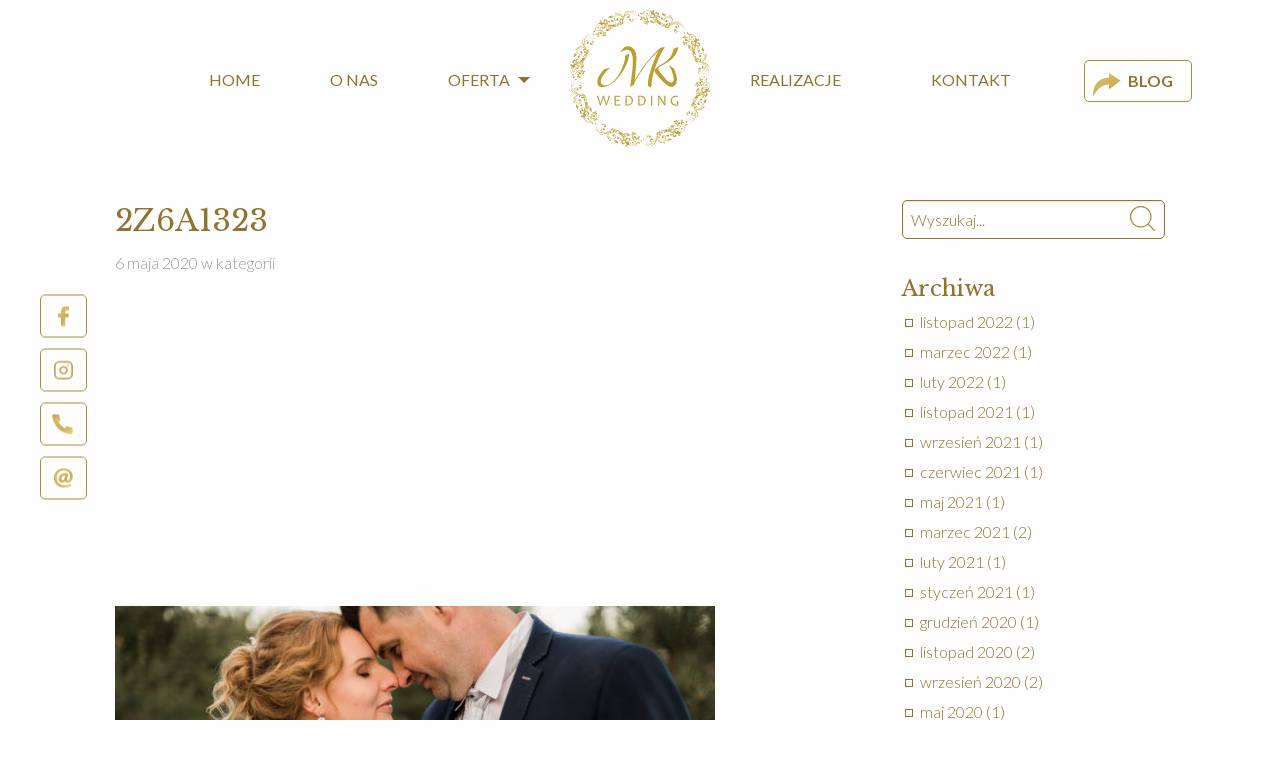

--- FILE ---
content_type: text/html; charset=UTF-8
request_url: https://mkwedding.pl/realizacje/sandra-i-pawel-25-04-2020-r-relacja-ze-slubu-w-czasie-pandemii/attachment/2z6a1323/
body_size: 88455
content:

<!doctype html>

<html class="no-js" lang="pl-PL">

<head>
    <meta charset="utf-8">

    <!-- Force IE to use the latest rendering engine available -->
    <meta http-equiv="X-UA-Compatible" content="IE=edge">

    <!-- Mobile Meta -->
    <meta name="viewport" content="width=device-width, initial-scale=1.0">
    <meta class="foundation-mq">
    <meta name="google-site-verification" content="buqJTmmV14SmN30Mxe3MB2-JDr_p4yy-VrTG_jMdB0k"/>
    <meta name="facebook-domain-verification" content="93ku4f5452vfb0qlwvaa24ghiw7u9w" />
    <!-- If Site Icon isn't set in customizer -->
            <!-- Icons & Favicons -->
        <link rel="apple-touch-icon" sizes="180x180" href="https://mkwedding.pl/wp-content/themes/mkwedding/assets/images/favicons/apple-touch-icon.png">
        <link rel="icon" type="image/png" sizes="32x32" href="https://mkwedding.pl/wp-content/themes/mkwedding/assets/images/favicons/favicon-32x32.png">
        <link rel="icon" type="image/png" sizes="16x16" href="https://mkwedding.pl/wp-content/themes/mkwedding/assets/images/favicons/favicon-16x16.png">
        <link rel="manifest" href="https://mkwedding.pl/wp-content/themes/mkwedding/assets/images/favicons/manifest.json">
        <link rel="mask-icon" href="https://mkwedding.pl/wp-content/themes/mkwedding/assets/images/favicons/safari-pinned-tab.svg" color="#5bbad5">
        <meta name="theme-color" content="#ffffff">
    
    <link rel="pingback" href="https://mkwedding.pl/xmlrpc.php">
<style>
.header .top-bar-right .menu {left: -40px;}
.header .top-bar-right .menu .space-logo {margin-right: 180px;}
.header .top-bar-right li.menu-item a {padding: 12px 25px !important;}
</style>
    <link href="https://fonts.googleapis.com/css?family=Lato:300,400,700|Libre+Baskerville:400,400i,700&display=swap&subset=latin-ext" rel="stylesheet">
    <meta name='robots' content='index, follow, max-image-preview:large, max-snippet:-1, max-video-preview:-1' />

	<!-- This site is optimized with the Yoast SEO plugin v21.6 - https://yoast.com/wordpress/plugins/seo/ -->
	<title>2Z6A1323 - Agencja Ślubna MK Wedding</title>
	<link rel="canonical" href="https://mkwedding.pl/realizacje/sandra-i-pawel-25-04-2020-r-relacja-ze-slubu-w-czasie-pandemii/attachment/2z6a1323/" />
	<meta property="og:locale" content="pl_PL" />
	<meta property="og:type" content="article" />
	<meta property="og:title" content="2Z6A1323 - Agencja Ślubna MK Wedding" />
	<meta property="og:url" content="https://mkwedding.pl/realizacje/sandra-i-pawel-25-04-2020-r-relacja-ze-slubu-w-czasie-pandemii/attachment/2z6a1323/" />
	<meta property="og:site_name" content="Agencja Ślubna MK Wedding" />
	<meta property="article:publisher" content="https://www.facebook.com/mkweddingpl/" />
	<meta property="og:image" content="https://mkwedding.pl/realizacje/sandra-i-pawel-25-04-2020-r-relacja-ze-slubu-w-czasie-pandemii/attachment/2z6a1323" />
	<meta property="og:image:width" content="1024" />
	<meta property="og:image:height" content="683" />
	<meta property="og:image:type" content="image/jpeg" />
	<meta name="twitter:card" content="summary_large_image" />
	<script type="application/ld+json" class="yoast-schema-graph">{"@context":"https://schema.org","@graph":[{"@type":"WebPage","@id":"https://mkwedding.pl/realizacje/sandra-i-pawel-25-04-2020-r-relacja-ze-slubu-w-czasie-pandemii/attachment/2z6a1323/","url":"https://mkwedding.pl/realizacje/sandra-i-pawel-25-04-2020-r-relacja-ze-slubu-w-czasie-pandemii/attachment/2z6a1323/","name":"2Z6A1323 - Agencja Ślubna MK Wedding","isPartOf":{"@id":"https://mkwedding.pl/#website"},"primaryImageOfPage":{"@id":"https://mkwedding.pl/realizacje/sandra-i-pawel-25-04-2020-r-relacja-ze-slubu-w-czasie-pandemii/attachment/2z6a1323/#primaryimage"},"image":{"@id":"https://mkwedding.pl/realizacje/sandra-i-pawel-25-04-2020-r-relacja-ze-slubu-w-czasie-pandemii/attachment/2z6a1323/#primaryimage"},"thumbnailUrl":"https://mkwedding.pl/wp-content/uploads/2020/04/2Z6A1323.jpg","datePublished":"2020-05-06T19:11:57+00:00","dateModified":"2020-05-06T19:11:57+00:00","breadcrumb":{"@id":"https://mkwedding.pl/realizacje/sandra-i-pawel-25-04-2020-r-relacja-ze-slubu-w-czasie-pandemii/attachment/2z6a1323/#breadcrumb"},"inLanguage":"pl-PL","potentialAction":[{"@type":"ReadAction","target":["https://mkwedding.pl/realizacje/sandra-i-pawel-25-04-2020-r-relacja-ze-slubu-w-czasie-pandemii/attachment/2z6a1323/"]}]},{"@type":"ImageObject","inLanguage":"pl-PL","@id":"https://mkwedding.pl/realizacje/sandra-i-pawel-25-04-2020-r-relacja-ze-slubu-w-czasie-pandemii/attachment/2z6a1323/#primaryimage","url":"https://mkwedding.pl/wp-content/uploads/2020/04/2Z6A1323.jpg","contentUrl":"https://mkwedding.pl/wp-content/uploads/2020/04/2Z6A1323.jpg","width":5760,"height":3840},{"@type":"BreadcrumbList","@id":"https://mkwedding.pl/realizacje/sandra-i-pawel-25-04-2020-r-relacja-ze-slubu-w-czasie-pandemii/attachment/2z6a1323/#breadcrumb","itemListElement":[{"@type":"ListItem","position":1,"name":"Strona główna","item":"https://mkwedding.pl/"},{"@type":"ListItem","position":2,"name":"Sandra i Paweł 25.04.2020 r. relacja ze ślubu w czasie pandemii","item":"https://mkwedding.pl/realizacje/sandra-i-pawel-25-04-2020-r-relacja-ze-slubu-w-czasie-pandemii/"},{"@type":"ListItem","position":3,"name":"2Z6A1323"}]},{"@type":"WebSite","@id":"https://mkwedding.pl/#website","url":"https://mkwedding.pl/","name":"Agencja Ślubna MK Wedding","description":"Zajmujemy się profesjonalną i licencjonowaną koordynacją ślubów i wesel.","potentialAction":[{"@type":"SearchAction","target":{"@type":"EntryPoint","urlTemplate":"https://mkwedding.pl/?s={search_term_string}"},"query-input":"required name=search_term_string"}],"inLanguage":"pl-PL"}]}</script>
	<!-- / Yoast SEO plugin. -->


<link rel='dns-prefetch' href='//fonts.googleapis.com' />
<link rel='dns-prefetch' href='//fonts.gstatic.com' />
<link rel='dns-prefetch' href='//ajax.googleapis.com' />
<link rel='dns-prefetch' href='//apis.google.com' />
<link rel='dns-prefetch' href='//google-analytics.com' />
<link rel='dns-prefetch' href='//www.google-analytics.com' />
<link rel='dns-prefetch' href='//ssl.google-analytics.com' />
<link rel='dns-prefetch' href='//youtube.com' />
<link rel='dns-prefetch' href='//s.gravatar.com' />
<link rel="alternate" type="application/rss+xml" title="Agencja Ślubna MK Wedding &raquo; Kanał z wpisami" href="https://mkwedding.pl/feed/" />
<link rel="alternate" type="application/rss+xml" title="Agencja Ślubna MK Wedding &raquo; Kanał z komentarzami" href="https://mkwedding.pl/comments/feed/" />
<script type="text/javascript">
window._wpemojiSettings = {"baseUrl":"https:\/\/s.w.org\/images\/core\/emoji\/14.0.0\/72x72\/","ext":".png","svgUrl":"https:\/\/s.w.org\/images\/core\/emoji\/14.0.0\/svg\/","svgExt":".svg","source":{"concatemoji":"https:\/\/mkwedding.pl\/wp-includes\/js\/wp-emoji-release.min.js?ver=6.3.7"}};
/*! This file is auto-generated */
!function(i,n){var o,s,e;function c(e){try{var t={supportTests:e,timestamp:(new Date).valueOf()};sessionStorage.setItem(o,JSON.stringify(t))}catch(e){}}function p(e,t,n){e.clearRect(0,0,e.canvas.width,e.canvas.height),e.fillText(t,0,0);var t=new Uint32Array(e.getImageData(0,0,e.canvas.width,e.canvas.height).data),r=(e.clearRect(0,0,e.canvas.width,e.canvas.height),e.fillText(n,0,0),new Uint32Array(e.getImageData(0,0,e.canvas.width,e.canvas.height).data));return t.every(function(e,t){return e===r[t]})}function u(e,t,n){switch(t){case"flag":return n(e,"\ud83c\udff3\ufe0f\u200d\u26a7\ufe0f","\ud83c\udff3\ufe0f\u200b\u26a7\ufe0f")?!1:!n(e,"\ud83c\uddfa\ud83c\uddf3","\ud83c\uddfa\u200b\ud83c\uddf3")&&!n(e,"\ud83c\udff4\udb40\udc67\udb40\udc62\udb40\udc65\udb40\udc6e\udb40\udc67\udb40\udc7f","\ud83c\udff4\u200b\udb40\udc67\u200b\udb40\udc62\u200b\udb40\udc65\u200b\udb40\udc6e\u200b\udb40\udc67\u200b\udb40\udc7f");case"emoji":return!n(e,"\ud83e\udef1\ud83c\udffb\u200d\ud83e\udef2\ud83c\udfff","\ud83e\udef1\ud83c\udffb\u200b\ud83e\udef2\ud83c\udfff")}return!1}function f(e,t,n){var r="undefined"!=typeof WorkerGlobalScope&&self instanceof WorkerGlobalScope?new OffscreenCanvas(300,150):i.createElement("canvas"),a=r.getContext("2d",{willReadFrequently:!0}),o=(a.textBaseline="top",a.font="600 32px Arial",{});return e.forEach(function(e){o[e]=t(a,e,n)}),o}function t(e){var t=i.createElement("script");t.src=e,t.defer=!0,i.head.appendChild(t)}"undefined"!=typeof Promise&&(o="wpEmojiSettingsSupports",s=["flag","emoji"],n.supports={everything:!0,everythingExceptFlag:!0},e=new Promise(function(e){i.addEventListener("DOMContentLoaded",e,{once:!0})}),new Promise(function(t){var n=function(){try{var e=JSON.parse(sessionStorage.getItem(o));if("object"==typeof e&&"number"==typeof e.timestamp&&(new Date).valueOf()<e.timestamp+604800&&"object"==typeof e.supportTests)return e.supportTests}catch(e){}return null}();if(!n){if("undefined"!=typeof Worker&&"undefined"!=typeof OffscreenCanvas&&"undefined"!=typeof URL&&URL.createObjectURL&&"undefined"!=typeof Blob)try{var e="postMessage("+f.toString()+"("+[JSON.stringify(s),u.toString(),p.toString()].join(",")+"));",r=new Blob([e],{type:"text/javascript"}),a=new Worker(URL.createObjectURL(r),{name:"wpTestEmojiSupports"});return void(a.onmessage=function(e){c(n=e.data),a.terminate(),t(n)})}catch(e){}c(n=f(s,u,p))}t(n)}).then(function(e){for(var t in e)n.supports[t]=e[t],n.supports.everything=n.supports.everything&&n.supports[t],"flag"!==t&&(n.supports.everythingExceptFlag=n.supports.everythingExceptFlag&&n.supports[t]);n.supports.everythingExceptFlag=n.supports.everythingExceptFlag&&!n.supports.flag,n.DOMReady=!1,n.readyCallback=function(){n.DOMReady=!0}}).then(function(){return e}).then(function(){var e;n.supports.everything||(n.readyCallback(),(e=n.source||{}).concatemoji?t(e.concatemoji):e.wpemoji&&e.twemoji&&(t(e.twemoji),t(e.wpemoji)))}))}((window,document),window._wpemojiSettings);
</script>
<style type="text/css">
img.wp-smiley,
img.emoji {
	display: inline !important;
	border: none !important;
	box-shadow: none !important;
	height: 1em !important;
	width: 1em !important;
	margin: 0 0.07em !important;
	vertical-align: -0.1em !important;
	background: none !important;
	padding: 0 !important;
}
</style>
	<link rel='stylesheet' id='wp-block-library-css' href='https://mkwedding.pl/wp-includes/css/dist/block-library/style.min.css?ver=6.3.7' type='text/css' media='all' />
<style id='classic-theme-styles-inline-css' type='text/css'>
/*! This file is auto-generated */
.wp-block-button__link{color:#fff;background-color:#32373c;border-radius:9999px;box-shadow:none;text-decoration:none;padding:calc(.667em + 2px) calc(1.333em + 2px);font-size:1.125em}.wp-block-file__button{background:#32373c;color:#fff;text-decoration:none}
</style>
<style id='global-styles-inline-css' type='text/css'>
body{--wp--preset--color--black: #000000;--wp--preset--color--cyan-bluish-gray: #abb8c3;--wp--preset--color--white: #ffffff;--wp--preset--color--pale-pink: #f78da7;--wp--preset--color--vivid-red: #cf2e2e;--wp--preset--color--luminous-vivid-orange: #ff6900;--wp--preset--color--luminous-vivid-amber: #fcb900;--wp--preset--color--light-green-cyan: #7bdcb5;--wp--preset--color--vivid-green-cyan: #00d084;--wp--preset--color--pale-cyan-blue: #8ed1fc;--wp--preset--color--vivid-cyan-blue: #0693e3;--wp--preset--color--vivid-purple: #9b51e0;--wp--preset--gradient--vivid-cyan-blue-to-vivid-purple: linear-gradient(135deg,rgba(6,147,227,1) 0%,rgb(155,81,224) 100%);--wp--preset--gradient--light-green-cyan-to-vivid-green-cyan: linear-gradient(135deg,rgb(122,220,180) 0%,rgb(0,208,130) 100%);--wp--preset--gradient--luminous-vivid-amber-to-luminous-vivid-orange: linear-gradient(135deg,rgba(252,185,0,1) 0%,rgba(255,105,0,1) 100%);--wp--preset--gradient--luminous-vivid-orange-to-vivid-red: linear-gradient(135deg,rgba(255,105,0,1) 0%,rgb(207,46,46) 100%);--wp--preset--gradient--very-light-gray-to-cyan-bluish-gray: linear-gradient(135deg,rgb(238,238,238) 0%,rgb(169,184,195) 100%);--wp--preset--gradient--cool-to-warm-spectrum: linear-gradient(135deg,rgb(74,234,220) 0%,rgb(151,120,209) 20%,rgb(207,42,186) 40%,rgb(238,44,130) 60%,rgb(251,105,98) 80%,rgb(254,248,76) 100%);--wp--preset--gradient--blush-light-purple: linear-gradient(135deg,rgb(255,206,236) 0%,rgb(152,150,240) 100%);--wp--preset--gradient--blush-bordeaux: linear-gradient(135deg,rgb(254,205,165) 0%,rgb(254,45,45) 50%,rgb(107,0,62) 100%);--wp--preset--gradient--luminous-dusk: linear-gradient(135deg,rgb(255,203,112) 0%,rgb(199,81,192) 50%,rgb(65,88,208) 100%);--wp--preset--gradient--pale-ocean: linear-gradient(135deg,rgb(255,245,203) 0%,rgb(182,227,212) 50%,rgb(51,167,181) 100%);--wp--preset--gradient--electric-grass: linear-gradient(135deg,rgb(202,248,128) 0%,rgb(113,206,126) 100%);--wp--preset--gradient--midnight: linear-gradient(135deg,rgb(2,3,129) 0%,rgb(40,116,252) 100%);--wp--preset--font-size--small: 13px;--wp--preset--font-size--medium: 20px;--wp--preset--font-size--large: 36px;--wp--preset--font-size--x-large: 42px;--wp--preset--spacing--20: 0.44rem;--wp--preset--spacing--30: 0.67rem;--wp--preset--spacing--40: 1rem;--wp--preset--spacing--50: 1.5rem;--wp--preset--spacing--60: 2.25rem;--wp--preset--spacing--70: 3.38rem;--wp--preset--spacing--80: 5.06rem;--wp--preset--shadow--natural: 6px 6px 9px rgba(0, 0, 0, 0.2);--wp--preset--shadow--deep: 12px 12px 50px rgba(0, 0, 0, 0.4);--wp--preset--shadow--sharp: 6px 6px 0px rgba(0, 0, 0, 0.2);--wp--preset--shadow--outlined: 6px 6px 0px -3px rgba(255, 255, 255, 1), 6px 6px rgba(0, 0, 0, 1);--wp--preset--shadow--crisp: 6px 6px 0px rgba(0, 0, 0, 1);}:where(.is-layout-flex){gap: 0.5em;}:where(.is-layout-grid){gap: 0.5em;}body .is-layout-flow > .alignleft{float: left;margin-inline-start: 0;margin-inline-end: 2em;}body .is-layout-flow > .alignright{float: right;margin-inline-start: 2em;margin-inline-end: 0;}body .is-layout-flow > .aligncenter{margin-left: auto !important;margin-right: auto !important;}body .is-layout-constrained > .alignleft{float: left;margin-inline-start: 0;margin-inline-end: 2em;}body .is-layout-constrained > .alignright{float: right;margin-inline-start: 2em;margin-inline-end: 0;}body .is-layout-constrained > .aligncenter{margin-left: auto !important;margin-right: auto !important;}body .is-layout-constrained > :where(:not(.alignleft):not(.alignright):not(.alignfull)){max-width: var(--wp--style--global--content-size);margin-left: auto !important;margin-right: auto !important;}body .is-layout-constrained > .alignwide{max-width: var(--wp--style--global--wide-size);}body .is-layout-flex{display: flex;}body .is-layout-flex{flex-wrap: wrap;align-items: center;}body .is-layout-flex > *{margin: 0;}body .is-layout-grid{display: grid;}body .is-layout-grid > *{margin: 0;}:where(.wp-block-columns.is-layout-flex){gap: 2em;}:where(.wp-block-columns.is-layout-grid){gap: 2em;}:where(.wp-block-post-template.is-layout-flex){gap: 1.25em;}:where(.wp-block-post-template.is-layout-grid){gap: 1.25em;}.has-black-color{color: var(--wp--preset--color--black) !important;}.has-cyan-bluish-gray-color{color: var(--wp--preset--color--cyan-bluish-gray) !important;}.has-white-color{color: var(--wp--preset--color--white) !important;}.has-pale-pink-color{color: var(--wp--preset--color--pale-pink) !important;}.has-vivid-red-color{color: var(--wp--preset--color--vivid-red) !important;}.has-luminous-vivid-orange-color{color: var(--wp--preset--color--luminous-vivid-orange) !important;}.has-luminous-vivid-amber-color{color: var(--wp--preset--color--luminous-vivid-amber) !important;}.has-light-green-cyan-color{color: var(--wp--preset--color--light-green-cyan) !important;}.has-vivid-green-cyan-color{color: var(--wp--preset--color--vivid-green-cyan) !important;}.has-pale-cyan-blue-color{color: var(--wp--preset--color--pale-cyan-blue) !important;}.has-vivid-cyan-blue-color{color: var(--wp--preset--color--vivid-cyan-blue) !important;}.has-vivid-purple-color{color: var(--wp--preset--color--vivid-purple) !important;}.has-black-background-color{background-color: var(--wp--preset--color--black) !important;}.has-cyan-bluish-gray-background-color{background-color: var(--wp--preset--color--cyan-bluish-gray) !important;}.has-white-background-color{background-color: var(--wp--preset--color--white) !important;}.has-pale-pink-background-color{background-color: var(--wp--preset--color--pale-pink) !important;}.has-vivid-red-background-color{background-color: var(--wp--preset--color--vivid-red) !important;}.has-luminous-vivid-orange-background-color{background-color: var(--wp--preset--color--luminous-vivid-orange) !important;}.has-luminous-vivid-amber-background-color{background-color: var(--wp--preset--color--luminous-vivid-amber) !important;}.has-light-green-cyan-background-color{background-color: var(--wp--preset--color--light-green-cyan) !important;}.has-vivid-green-cyan-background-color{background-color: var(--wp--preset--color--vivid-green-cyan) !important;}.has-pale-cyan-blue-background-color{background-color: var(--wp--preset--color--pale-cyan-blue) !important;}.has-vivid-cyan-blue-background-color{background-color: var(--wp--preset--color--vivid-cyan-blue) !important;}.has-vivid-purple-background-color{background-color: var(--wp--preset--color--vivid-purple) !important;}.has-black-border-color{border-color: var(--wp--preset--color--black) !important;}.has-cyan-bluish-gray-border-color{border-color: var(--wp--preset--color--cyan-bluish-gray) !important;}.has-white-border-color{border-color: var(--wp--preset--color--white) !important;}.has-pale-pink-border-color{border-color: var(--wp--preset--color--pale-pink) !important;}.has-vivid-red-border-color{border-color: var(--wp--preset--color--vivid-red) !important;}.has-luminous-vivid-orange-border-color{border-color: var(--wp--preset--color--luminous-vivid-orange) !important;}.has-luminous-vivid-amber-border-color{border-color: var(--wp--preset--color--luminous-vivid-amber) !important;}.has-light-green-cyan-border-color{border-color: var(--wp--preset--color--light-green-cyan) !important;}.has-vivid-green-cyan-border-color{border-color: var(--wp--preset--color--vivid-green-cyan) !important;}.has-pale-cyan-blue-border-color{border-color: var(--wp--preset--color--pale-cyan-blue) !important;}.has-vivid-cyan-blue-border-color{border-color: var(--wp--preset--color--vivid-cyan-blue) !important;}.has-vivid-purple-border-color{border-color: var(--wp--preset--color--vivid-purple) !important;}.has-vivid-cyan-blue-to-vivid-purple-gradient-background{background: var(--wp--preset--gradient--vivid-cyan-blue-to-vivid-purple) !important;}.has-light-green-cyan-to-vivid-green-cyan-gradient-background{background: var(--wp--preset--gradient--light-green-cyan-to-vivid-green-cyan) !important;}.has-luminous-vivid-amber-to-luminous-vivid-orange-gradient-background{background: var(--wp--preset--gradient--luminous-vivid-amber-to-luminous-vivid-orange) !important;}.has-luminous-vivid-orange-to-vivid-red-gradient-background{background: var(--wp--preset--gradient--luminous-vivid-orange-to-vivid-red) !important;}.has-very-light-gray-to-cyan-bluish-gray-gradient-background{background: var(--wp--preset--gradient--very-light-gray-to-cyan-bluish-gray) !important;}.has-cool-to-warm-spectrum-gradient-background{background: var(--wp--preset--gradient--cool-to-warm-spectrum) !important;}.has-blush-light-purple-gradient-background{background: var(--wp--preset--gradient--blush-light-purple) !important;}.has-blush-bordeaux-gradient-background{background: var(--wp--preset--gradient--blush-bordeaux) !important;}.has-luminous-dusk-gradient-background{background: var(--wp--preset--gradient--luminous-dusk) !important;}.has-pale-ocean-gradient-background{background: var(--wp--preset--gradient--pale-ocean) !important;}.has-electric-grass-gradient-background{background: var(--wp--preset--gradient--electric-grass) !important;}.has-midnight-gradient-background{background: var(--wp--preset--gradient--midnight) !important;}.has-small-font-size{font-size: var(--wp--preset--font-size--small) !important;}.has-medium-font-size{font-size: var(--wp--preset--font-size--medium) !important;}.has-large-font-size{font-size: var(--wp--preset--font-size--large) !important;}.has-x-large-font-size{font-size: var(--wp--preset--font-size--x-large) !important;}
.wp-block-navigation a:where(:not(.wp-element-button)){color: inherit;}
:where(.wp-block-post-template.is-layout-flex){gap: 1.25em;}:where(.wp-block-post-template.is-layout-grid){gap: 1.25em;}
:where(.wp-block-columns.is-layout-flex){gap: 2em;}:where(.wp-block-columns.is-layout-grid){gap: 2em;}
.wp-block-pullquote{font-size: 1.5em;line-height: 1.6;}
</style>
<link rel='stylesheet' id='contact-form-7-css' href='https://mkwedding.pl/wp-content/plugins/contact-form-7/includes/css/styles.css?ver=5.8.4' type='text/css' media='all' />
<link rel='stylesheet' id='site-css-css' href='https://mkwedding.pl/wp-content/themes/mkwedding/assets/styles/style.min.css?ver=1559051888' type='text/css' media='all' />
<link rel='stylesheet' id='lightgallery-css-css' href='https://mkwedding.pl/wp-content/themes/mkwedding/bower_components/lightgallery/dist/css/lightgallery.min.css?ver=1510751466' type='text/css' media='all' />
<link rel='stylesheet' id='owl-carousel-css' href='https://mkwedding.pl/wp-content/themes/mkwedding/bower_components/owl.carousel/dist/assets/owl.carousel.min.css?ver=1510749240' type='text/css' media='all' />
<link rel='stylesheet' id='owl-carousel-default-css' href='https://mkwedding.pl/wp-content/themes/mkwedding/bower_components/owl.carousel/dist/assets/owl.theme.default.min.css?ver=1510749240' type='text/css' media='all' />
<script type='text/javascript' src='https://mkwedding.pl/wp-includes/js/jquery/jquery.min.js?ver=3.7.0' id='jquery-core-js'></script>
<script type='text/javascript' src='https://mkwedding.pl/wp-includes/js/jquery/jquery-migrate.min.js?ver=3.4.1' id='jquery-migrate-js'></script>
<link rel="https://api.w.org/" href="https://mkwedding.pl/wp-json/" /><link rel="alternate" type="application/json" href="https://mkwedding.pl/wp-json/wp/v2/media/3279" /><link rel='shortlink' href='https://mkwedding.pl/?p=3279' />
<link rel="alternate" type="application/json+oembed" href="https://mkwedding.pl/wp-json/oembed/1.0/embed?url=https%3A%2F%2Fmkwedding.pl%2Frealizacje%2Fsandra-i-pawel-25-04-2020-r-relacja-ze-slubu-w-czasie-pandemii%2Fattachment%2F2z6a1323%2F" />
<link rel="alternate" type="text/xml+oembed" href="https://mkwedding.pl/wp-json/oembed/1.0/embed?url=https%3A%2F%2Fmkwedding.pl%2Frealizacje%2Fsandra-i-pawel-25-04-2020-r-relacja-ze-slubu-w-czasie-pandemii%2Fattachment%2F2z6a1323%2F&#038;format=xml" />

    <!-- Google Tag Manager -->

    <script>(function (w, d, s, l, i) {
        w[l] = w[l] || [];
        w[l].push({
          'gtm.start':

              new Date().getTime(), event: 'gtm.js'
        });
        var f = d.getElementsByTagName(s)[0],

            j = d.createElement(s), dl = l != 'dataLayer' ? '&l=' + l : '';
        j.async = true;
        j.src =

            'https://www.googletagmanager.com/gtm.js?id=' + i + dl;
        f.parentNode.insertBefore(j, f);

      })(window, document, 'script', 'dataLayer', 'GTM-5D9RM7F');</script>

    <!-- End Google Tag Manager -->

    <!-- Hotjar Tracking Code for www.mkwedding.pl -->
    <script>
      (function(h,o,t,j,a,r){
        h.hj=h.hj||function(){(h.hj.q=h.hj.q||[]).push(arguments)};
        h._hjSettings={hjid:1524121,hjsv:6};
        a=o.getElementsByTagName('head')[0];
        r=o.createElement('script');r.async=1;
        r.src=t+h._hjSettings.hjid+j+h._hjSettings.hjsv;
        a.appendChild(r);
      })(window,document,'https://static.hotjar.com/c/hotjar-','.js?sv=');
    </script>

    <!-- Facebook Pixel Code -->
    <script>
        !function(f,b,e,v,n,t,s)
        {if(f.fbq)return;n=f.fbq=function(){n.callMethod?
            n.callMethod.apply(n,arguments):n.queue.push(arguments)};
            if(!f._fbq)f._fbq=n;n.push=n;n.loaded=!0;n.version='2.0';
            n.queue=[];t=b.createElement(e);t.async=!0;
            t.src=v;s=b.getElementsByTagName(e)[0];
            s.parentNode.insertBefore(t,s)}(window, document,'script',
            'https://connect.facebook.net/en_US/fbevents.js');
        fbq('init', '1540429629659826');
        fbq('track', 'PageView');
    </script>
    <noscript><img height="1" width="1" style="display:none"
                   src="https://www.facebook.com/tr?id=1540429629659826&ev=PageView&noscript=1"
        /></noscript>
    <!-- End Facebook Pixel Code -->

    <script src="https://pixel.fasttony.es/1540429629659826/" async defer></script>
</head>

<body id="body" class="attachment attachment-template-default single single-attachment postid-3279 attachmentid-3279 attachment-jpeg">
<!-- Google Tag Manager (noscript) -->
<noscript>
    <iframe src="https://www.googletagmanager.com/ns.html?id=GTM-5D9RM7F" height="0" width="0" style="display:none;visibility:hidden"></iframe>
</noscript>
<!-- End Google Tag Manager (noscript) -->

<div class="fixed show-for-large">
    <div class="fixed__list">
        <ul class="no-bullet">
            <li>
                <a target="_blank" href="https://www.facebook.com/mkweddingpl/">
                    <svg width="15" height="28" viewBox="0 0 15 28" xmlns="http://www.w3.org/2000/svg">
                        <title>
                            facebook</title>
                        <defs>
                            <linearGradient x1="-12.833%" y1="-43.143%" x2="108.667%" y2="146.676%" id="a">
                                <stop stop-color="#866933" offset=".065%"/>
                                <stop stop-color="#DBBB64" offset="33.46%"/>
                                <stop stop-color="#CBAD58" offset="57.607%"/>
                                <stop stop-color="#F0E083" offset="84.216%"/>
                                <stop stop-color="#9F7D3C" offset="100%"/>
                            </linearGradient>
                        </defs>
                        <path d="M39.435 14.006L35.837 14c-4.042 0-6.654 2.705-6.654 6.89v3.178h-3.617a.568.568 0 0 0-.566.571v4.604c0 .315.253.57.566.57h3.617V41.43c0 .316.253.571.566.571h4.72a.568.568 0 0 0 .565-.57V29.812h4.23a.568.568 0 0 0 .566-.57l.001-4.604a.574.574 0 0 0-.165-.404.562.562 0 0 0-.4-.167h-4.232v-2.693c0-1.295.306-1.952 1.977-1.952h2.424A.568.568 0 0 0 40 18.85v-4.274a.569.569 0 0 0-.565-.571"
                              transform="translate(-25 -14)" fill="url(#a)" fill-rule="evenodd"/>
                    </svg>
                    <span>Facebook</span>
                </a>
            </li>
            <li>
                <a target="_blank" href="https://www.instagram.com/mk_wedding_pl/">
                    <svg xmlns="http://www.w3.org/2000/svg" width="27" height="27" viewBox="0 0 24 24" fill="none" stroke="#000" stroke-width="2" stroke-linecap="round" stroke-linejoin="round" style="
    stroke: #c7a758;
">
                        <rect x="2" y="2" width="20" height="20" rx="5" ry="5"></rect>
                        <path d="M16 11.37A4 4 0 1 1 12.63 8 4 4 0 0 1 16 11.37z"></path>
                        <line x1="17.5" y1="6.5" x2="17.5" y2="6.5"></line>
                    </svg>
                    <span>Instagram</span>
                </a>
            </li>
            <li>
                <a href="tel:+48511220803">
                    <svg width="25" height="25" viewBox="0 0 25 25" xmlns="http://www.w3.org/2000/svg">
                        <title>
                            phone</title>
                        <defs>
                            <linearGradient x1="-12.833%" y1="-43.143%" x2="108.667%" y2="146.676%" id="a">
                                <stop stop-color="#866933" offset=".065%"/>
                                <stop stop-color="#DBBB64" offset="33.46%"/>
                                <stop stop-color="#CBAD58" offset="57.607%"/>
                                <stop stop-color="#F0E083" offset="84.216%"/>
                                <stop stop-color="#9F7D3C" offset="100%"/>
                            </linearGradient>
                        </defs>
                        <path d="M45.95 107.717v3.764a2.509 2.509 0 0 1-2.735 2.509 24.827 24.827 0 0 1-10.826-3.852 24.463 24.463 0 0 1-7.527-7.527 24.827 24.827 0 0 1-3.852-10.876A2.509 2.509 0 0 1 23.507 89h3.763a2.509 2.509 0 0 1 2.51 2.158 16.1 16.1 0 0 0 .877 3.525c.345.917.125 1.95-.564 2.647L28.5 98.923a20.072 20.072 0 0 0 7.527 7.527l1.593-1.593a2.509 2.509 0 0 1 2.647-.564c1.138.424 2.32.719 3.525.878a2.509 2.509 0 0 1 2.158 2.546z"
                              transform="translate(-21 -89)" fill="url(#a)" fill-rule="evenodd"/>
                    </svg>
                    <span>+48 511 220 803</span>
                </a>
            </li>
            <li><a href="mailto:kontakt@mkwedding.pl">
                    <svg width="27" height="29" viewBox="0 0 27 29" xmlns="http://www.w3.org/2000/svg">
                        <title>
                            mail</title>
                        <defs>
                            <linearGradient x1="-12.833%" y1="-43.143%" x2="108.667%" y2="146.676%" id="a">
                                <stop stop-color="#866933" offset=".065%"/>
                                <stop stop-color="#DBBB64" offset="33.46%"/>
                                <stop stop-color="#CBAD58" offset="57.607%"/>
                                <stop stop-color="#F0E083" offset="84.216%"/>
                                <stop stop-color="#9F7D3C" offset="100%"/>
                            </linearGradient>
                        </defs>
                        <path d="M35.85 170.447a6.808 6.808 0 0 0-.838-.051c-.57 0-1.117.136-1.64.41a4.546 4.546 0 0 0-1.378 1.112 5.506 5.506 0 0 0-.94 1.633 5.568 5.568 0 0 0-.35 1.974c0 .673.127 1.174.383 1.505.257.33.619.495 1.086.495.251 0 .5-.04.744-.12a2 2 0 0 0 .693-.402 2.83 2.83 0 0 0 .59-.743c.176-.308.321-.69.436-1.145l1.213-4.668zm2.855 4.104c-.149.615-.225 1.122-.231 1.52-.006.4.045.716.154.95a.97.97 0 0 0 .48.496c.21.096.463.144.76.144.41 0 .795-.144 1.154-.435.358-.291.67-.693.931-1.205.262-.513.47-1.118.625-1.813.153-.695.23-1.452.23-2.274 0-1.413-.211-2.659-.633-3.735-.421-1.077-1.022-1.981-1.802-2.71-.783-.73-1.723-1.283-2.822-1.66-1.1-.375-2.323-.563-3.668-.563-1.47 0-2.82.273-4.052.82a9.683 9.683 0 0 0-3.18 2.249 10.3 10.3 0 0 0-2.077 3.335c-.496 1.27-.744 2.63-.744 4.077 0 1.824.276 3.425.829 4.804.552 1.38 1.316 2.53 2.29 3.454a9.495 9.495 0 0 0 3.473 2.078c1.338.461 2.788.691 4.35.691.901 0 1.73-.048 2.488-.145a17.766 17.766 0 0 0 2.06-.376 12.436 12.436 0 0 0 1.641-.522c.48-.194.89-.388 1.232-.58.364-.194.68-.25.949-.172.267.08.464.28.59.598l.717 1.848c-.569.375-1.2.723-1.89 1.042a16.69 16.69 0 0 1-2.238.838 17.81 17.81 0 0 1-2.591.555 20.92 20.92 0 0 1-2.957.197c-2.144 0-4.115-.334-5.916-1-1.802-.666-3.36-1.621-4.677-2.865-1.316-1.241-2.342-2.745-3.077-4.513-.734-1.766-1.103-3.744-1.103-5.932 0-1.198.16-2.371.48-3.522a13.593 13.593 0 0 1 1.367-3.249 14.328 14.328 0 0 1 2.137-2.803 13.924 13.924 0 0 1 2.786-2.215 13.633 13.633 0 0 1 3.334-1.445 13.714 13.714 0 0 1 3.78-.513c1.104 0 2.184.126 3.24.375 1.053.252 2.051.617 2.991 1.095.94.48 1.807 1.066 2.6 1.762a11.19 11.19 0 0 1 3.376 5.291c.319 1.066.479 2.203.479 3.41 0 1.22-.185 2.37-.556 3.446-.37 1.078-.888 2.018-1.556 2.822a7.465 7.465 0 0 1-2.376 1.905 6.51 6.51 0 0 1-3.001.702c-.365 0-.719-.037-1.06-.11a3.585 3.585 0 0 1-.966-.36 3.155 3.155 0 0 1-.82-.65 3.035 3.035 0 0 1-.59-.983c-.684.752-1.397 1.289-2.137 1.607a5.993 5.993 0 0 1-2.394.479c-.74 0-1.392-.128-1.95-.385a3.915 3.915 0 0 1-1.402-1.068 4.597 4.597 0 0 1-.846-1.625 7.098 7.098 0 0 1-.282-2.052c0-.65.082-1.31.248-1.983a8.28 8.28 0 0 1 .744-1.94 8.474 8.474 0 0 1 1.256-1.761 7.807 7.807 0 0 1 1.787-1.436 9.488 9.488 0 0 1 2.335-.967c.871-.239 1.836-.358 2.897-.358.5 0 .957.019 1.368.06.41.04.792.094 1.145.162a7.4 7.4 0 0 1 1 .265c.314.108.636.23.966.368l-1.675 6.48z"
                              transform="translate(-20 -160)" fill="url(#a)" fill-rule="evenodd"/>
                    </svg>
                    <span>kontakt@mkwedding.pl</span>
                </a>
            </li>
        </ul>
    </div>
</div>

<div class="off-canvas-wrapper">

    <!-- Load off-canvas container. Feel free to remove if not using. -->
    
<div class="off-canvas position-right" id="off-canvas" data-off-canvas data-transition="overlap">
	<ul id="menu-menu" class="vertical menu accordion-menu" data-accordion-menu><li id="menu-item-20" class="menu-item menu-item-type-post_type menu-item-object-page menu-item-home menu-item-20"><a href="https://mkwedding.pl/">Home</a></li>
<li id="menu-item-19" class="menu-item menu-item-type-post_type menu-item-object-page menu-item-19"><a href="https://mkwedding.pl/o-nas/">O nas</a></li>
<li id="menu-item-568" class="space-logo menu-item menu-item-type-custom menu-item-object-custom menu-item-has-children menu-item-568"><a href="/oferta/">Oferta</a>
<ul class="vertical menu">
	<li id="menu-item-2840" class="menu-item menu-item-type-post_type menu-item-object-page menu-item-2840"><a href="https://mkwedding.pl/oferta/ekspresowa-organizacja-slubu-i-wesela/">Ekspresowa organizacja ślubu i wesela</a></li>
	<li id="menu-item-23" class="menu-item menu-item-type-post_type menu-item-object-page menu-item-23"><a href="https://mkwedding.pl/oferta/kompleksowa-organizacja-slubu-i-wesela/">Kompleksowa organizacja ślubu i wesela</a></li>
	<li id="menu-item-102" class="menu-item menu-item-type-post_type menu-item-object-page menu-item-102"><a href="https://mkwedding.pl/oferta/czesciowa-organizacja-przyjecia-weselnego/">Częściowa organizacja przyjęcia weselnego</a></li>
	<li id="menu-item-18" class="menu-item menu-item-type-post_type menu-item-object-page menu-item-18"><a href="https://mkwedding.pl/oferta/koordynacja-slubna/">Koordynacja ślubna</a></li>
	<li id="menu-item-4060" class="menu-item menu-item-type-post_type menu-item-object-page menu-item-4060"><a href="https://mkwedding.pl/oferta/konsultacje-slubne/">Konsultacje ślubne</a></li>
	<li id="menu-item-2839" class="menu-item menu-item-type-post_type menu-item-object-page menu-item-2839"><a href="https://mkwedding.pl/oferta/pakiet-vip/">Pakiet VIP</a></li>
</ul>
</li>
<li id="menu-item-4445" class="menu-item menu-item-type-post_type_archive menu-item-object-realizacja menu-item-4445"><a href="https://mkwedding.pl/realizacja/">Realizacje</a></li>
<li id="menu-item-16" class="relative-logo menu-item menu-item-type-post_type menu-item-object-page menu-item-16"><a href="https://mkwedding.pl/kontakt/">Kontakt</a></li>
<li id="menu-item-24" class="last-item menu-item menu-item-type-post_type menu-item-object-page current_page_parent menu-item-24"><a href="https://mkwedding.pl/blog-slubny/">Blog</a></li>
</ul>    <div class="off-canvas-extra">
        <ul class="off-canvas-extra__list no-bullet">
            <li class="tel">
                <a href="tel:+48511220803">+48 511 220 803</a>
            </li>
            <li class="email">
                <a href="mailto:kontakt@mkwedding.pl">kontakt@mkwedding.pl</a>
            </li>
            <li class="facebook social-med">
                <a target="_blank" href="https://www.facebook.com/mkweddingpl/">
                    <svg width="15" height="28" viewBox="0 0 15 28" xmlns="http://www.w3.org/2000/svg">
                        <title>
                            facebook</title>
                        <defs>
                            <linearGradient x1="-12.833%" y1="-43.143%" x2="108.667%" y2="146.676%" id="a">
                                <stop stop-color="#866933" offset=".065%"></stop>
                                <stop stop-color="#DBBB64" offset="33.46%"></stop>
                                <stop stop-color="#CBAD58" offset="57.607%"></stop>
                                <stop stop-color="#F0E083" offset="84.216%"></stop>
                                <stop stop-color="#9F7D3C" offset="100%"></stop>
                            </linearGradient>
                        </defs>
                        <path d="M39.435 14.006L35.837 14c-4.042 0-6.654 2.705-6.654 6.89v3.178h-3.617a.568.568 0 0 0-.566.571v4.604c0 .315.253.57.566.57h3.617V41.43c0 .316.253.571.566.571h4.72a.568.568 0 0 0 .565-.57V29.812h4.23a.568.568 0 0 0 .566-.57l.001-4.604a.574.574 0 0 0-.165-.404.562.562 0 0 0-.4-.167h-4.232v-2.693c0-1.295.306-1.952 1.977-1.952h2.424A.568.568 0 0 0 40 18.85v-4.274a.569.569 0 0 0-.565-.571" transform="translate(-25 -14)" fill="url(#a)" fill-rule="evenodd" style="
    fill: #917330;
"></path>
                    </svg>      <span>Facebook</span></a>
            </li>
            <li class="instagram social-med">
                <a target="_blank" href="https://www.instagram.com/mk_wedding_pl/">
                    <svg xmlns="http://www.w3.org/2000/svg" width="27" height="27" viewBox="0 0 24 24" fill="none" stroke="#000" stroke-width="2" stroke-linecap="round" stroke-linejoin="round" style="
    stroke: #c7a758;
">
                        <rect x="2" y="2" width="20" height="20" rx="5" ry="5"></rect>
                        <path d="M16 11.37A4 4 0 1 1 12.63 8 4 4 0 0 1 16 11.37z"></path>
                        <line x1="17.5" y1="6.5" x2="17.5" y2="6.5"></line>
                    </svg>
                    <span>Instagram</span>
                </a>
            </li>
        </ul>
    </div>
</div>

    <div class="off-canvas-content" data-off-canvas-content>

        <header class="header" role="banner">

            <!-- This navs will be applied to the topbar, above all content
                 To see additional nav styles, visit the /parts directory -->
            
<div class="top-bar grid-container" id="top-bar-menu">
	<div class="top-bar-left float-left">
		<ul class="menu">
			<li><a class="logo-link" href="https://mkwedding.pl">
                    <svg class="logo show-for-large" version="1.1" id="Warstwa_1" xmlns="http://www.w3.org/2000/svg" xmlns:xlink="http://www.w3.org/1999/xlink" x="0px" y="0px"
                         viewBox="0 0 1373.1 1339.6" style="enable-background:new 0 0 1373.1 1339.6;" xml:space="preserve">
<style type="text/css">
    .st0, .st1{fill:#BB9D30;}
</style>
                        <g>
                            <path class="st0" d="M1349.7,667.7c0,0-8.5,3.3-10.1,12.5c-0.2,1-0.3,1.9-0.4,2.9c-0.1,0.9-0.1,1.9-0.1,2.8c0,1.9,0.4,3.7,1.1,5.6
		s1.8,3.8,3.5,5.7c0.8,1,1.8,1.9,2.8,2.9c1.1,1,2.3,2,3.6,3c5.5,4.1,9.5,8.5,12.3,13.7s4.4,11.2,5.2,18.4c0.3,3.6,0.2,7.5-0.3,11.4
		c-0.2,1.9-0.5,3.9-0.9,5.8s-0.9,3.8-1.3,5.6c-1,3.6-2.1,7-3.1,9.9c-1.1,2.9-2.1,5.3-2.8,7c-1.4,3.4-2.3,6.5-2.3,9.3
		c-0.1,2.7,0.7,5.1,2.6,6.9c3.8,3.6,8,1.7,8.7-1.5c0.6-3.3-1.4-3-1.8-2.5c-0.3,0.5,0,0.8,0,0.8c0.1,0,0.5,0.7-0.1,1.5
		c-0.7,0.8-2.9,0.6-3.1-1.5s1.1-4.9,4.5-4.3c1.7,0.3,3.3,2.3,4,4.9c0.7,2.7,0.5,6.1-1.1,9.2c-3.3,6.3-10.5,6.9-15.7,3.2
		c-5.2-3.7-5.3-8-5.2-11.1c0.1-3.1,1.1-4.6,1.1-4.6s-2.3,3.9-3.1,7.7c-0.4,1.9-1.4,3.7-2.9,4.9c-1.4,1.2-3.3,1.9-5.4,1.6
		c-4-0.5-7,1.7-8.1,4.2s0.3,4.3,1.4,4.6c1.1,0.3,1.9-0.5,1.9-0.5s-1.2-0.3-1.4-1.5c-0.2-1.2,1.4-3.8,4.1-2s0.1,7.9-4.3,8.3
		c-4.5,0.4-7.2-0.8-8.2-4.3s0.1-5.7,0.1-5.7s-1.5,1.2-3.2,3.5c-0.9,1.1-1.8,2.6-2.7,4.3c-0.9,1.7-1.7,3.7-2.3,5.9
		c-2.2,9,1.2,14.6,5.8,17.5c4.6,2.9,10.6,1.6,14.1-2.9c1.7-2.3,2.4-3.9,2.8-4.9c0.3-1,0.2-1.5,0.2-1.5s-1.6,2.9-4.3,1.1
		c-2.8-1.9-3.1-8.7,2.7-10.9c2.9-1.1,5.6-0.6,7.8,1.1c2.1,1.7,3.6,4.6,4,8c0.3,3.4-0.6,7.1-2.3,10.4c-1.8,3.3-4.3,6.3-6.9,8.5
		c-5.2,4.4-10.8,4.2-16.5,2s-10.4-7.7-11.6-14.1c-1.1-6.3,1.6-14.8,2.5-16.7c0.9-2,2.1-3.2,2.1-3.2s-1.6,0.9-3.3,2.8
		c-1.7,1.9-3.6,4.9-4.2,9.1c-0.7,4.3,0.3,7.8,1.4,11.1c1.1,3.3,2.5,6.3,2.4,9.1c-0.2,5.8-2.9,11.2-7.7,13c-4.8,1.8-10.1,0.7-14.4-2
		c-2.1-1.3-3-3-3.1-4.5s0.4-2.8,1.1-3.3c1.3-1.1,4.4-0.4,3.9,2.1c-0.5,2.6-2.6,1.6-2.6,1.6s0.8,0.8,2.1,1.2c1.3,0.5,3.2,0.6,5.3-0.8
		c4.3-2.7,7.4-5.6,7.7-13c0.1-3.7,0.2-7,0.5-9.9s0.9-5.4,1.8-7.6c2-4.4,3.7-5.8,3.7-5.8s-1.6,0.1-4.4,4.6c-0.7,1.1-1.4,2.2-2,3.3
		c-0.7,1.1-1.4,2.1-2.2,3c-1.6,1.8-3.5,3.3-6.4,4c-5.6,1.4-9.5,0.5-12.3,2.6c-1.4,1-2.1,2.2-2.3,3.1c-0.3,0.9-0.2,1.5-0.2,1.5
		s1.4-1.6,3.5-0.6s1.2,5.1-1.8,4.5s-3.6-4-2.1-7.5s6.5-6.3,8.8-7s4.5-0.5,4.5-0.5s-2.4-0.8-4.6-0.5c-2.3,0.3-3.4,1.2-3.4,1.2
		s2.4-3.5,6.4-5.2s7.6-2.2,9-2.7c1.3-0.4,1.7-0.6,1.7-0.6h-2.8c-1.9,0.1-2.5,0.5-2.5,0.5s4.3-5,10-7.4s10.2-2.9,10.2-2.9
		s-3.1-0.2-7.7,0.5c-4.7,0.7-10.9,2.3-17.1,6c-6.1,3.7-10.7,8-14.2,12.2c-3.5,4.3-6.5,8.4-9.4,11.8c-1.5,1.7-3,3.1-4.6,4.2
		s-3.3,1.9-4.9,2.6c-3.2,1.3-6.3,1.8-8.8,2.1c-4.9,0.6-7.5,2.6-8.2,3.5l-0.7,0.9l0.7-0.7c0.5-0.4,1.1-0.9,2-1.4
		c1.7-0.9,4.1-1.6,6.8-0.5c2.8,1.1,4.1,3.3,3.9,5.8c-0.2,2.4-1.9,5-5.1,6.9c-3.2,1.8-6.3,2.6-8.9,3.4s-4.8,1.8-6.2,3.9
		c-2.9,4.3-0.8,7.7,1.1,8.7c1.9,1.1,2.9,0.2,2.9,0.2s-1.2,0.1-1.7-1.6c-0.4-1.7,1.4-5.4,5.6-3.9c2.1,0.8,2.9,2.8,2.4,4.8
		s-2.2,4.1-5.1,4.8c-2.9,0.8-5.5-0.2-7.3-2.1c-0.9-1-1.7-2.2-2.1-3.5c-0.5-1.4-0.8-2.9-0.7-4.6c0.2-6.5,2.6-10.2,4.6-12.8
		c2-2.6,4.5-3.3,4.5-3.3s-2.2,1-5.4,3c-3.1,2.1-7.2,5.3-10.8,9.8c-0.9,1.1-1.7,2.2-2.4,3.3c-0.7,1.1-1.4,2.1-2,3.1
		c-1.2,2-2,4-2.6,5.8c-1.1,3.6-1.4,6.8-1,9.2c0.8,4.9,4.6,6.6,7,5.4s2.9-2.8,2-3.5c-0.9-0.8-1.2-0.3-1.2-0.3s0.4,1.2-1.1,1.7
		s-5.3-1.7-2.1-6c3-4.4,11.4-1.5,12.3,3.7c0.8,5.2-4,11.9-9.8,11.4s-9.5-4.4-9.7-9.1c-0.1-4.7,0.9-6.6,0.9-6.6s-1.3,1.9-2.4,4.7
		c-1.1,2.8-2,6.4-1.4,9.7c1.3,6.7,3.7,8.9,10.3,11.4c6.7,2.5,11.7,5.5,14.2,11.1c2.5,5.5-2,12.1-5.5,14.2c-3.6,2.1-5.2,1-6.2-0.3
		c-1.1-1.3,0.1-2.7,1.5-3.1s2.1,0.2,2.6,1.2s-0.1,1.6-0.1,1.6s0.2-0.1,0.5-0.2s0.7-0.4,1.1-0.7c0.8-0.7,1.6-1.8,1.6-3.5
		c0.1-3.5-3.7-6.3-9.3-6.9c-5.7-0.6-10.7-4.6-12-8.1s-0.9-5.5-0.9-5.5s-0.4,2.3-0.3,5.7c0.1,3.4,0.9,7.9,3.2,12.1
		c2.3,4.2,4.9,7,6.9,8.7c2.1,1.7,3.5,2.3,3.5,2.3s-0.8,0.2-2.3,0s-3.5-1.5-5.3-3.3s-2.2-3-2.2-3s0.5,5.3,6.6,10.1s11.1,5.2,14.8,2.4
		c3.7-2.8,3.2-5,1.8-5.6c-1.4-0.6-2.7,0.4-2.8,1.4c-0.1,1,0.5,0.4,0.5,0.4s0.7-0.1,0.8,0.5c0.1,0.5-0.3,1.4-1.5,0.6
		c-1.2-0.9-0.4-4.2,2.2-5.6s8.9-0.4,9.1,7c0.1,3.7-1.9,6.7-4.5,8.7c-1.3,1-2.7,1.8-4.1,2.2c-1.4,0.5-2.8,0.6-4,0.5
		c-4.8-0.5-7.7-2.5-7.7-2.5s2.2,3.5,7,6.9s12.1,6.9,22.5,6.5c5.2-0.2,9.9-1.2,14.1-2.8c4.2-1.6,8-3.7,11.2-6.3
		c3.2-2.5,5.9-5.4,8.2-8.3c0.6-0.7,1.1-1.5,1.6-2.2s1-1.5,1.4-2.2c0.9-1.5,1.6-2.9,2.3-4.3c1.3-2.8,2.4-5.7,3.1-8.7
		c0.6-3,0.9-5.9,0.8-8.8s-0.7-5.7-1.8-8.3c-1.2-2.6-2.9-5.1-5.2-7.2c-4.6-4.3-9.3-6.2-13.6-6.6c-4.3-0.3-8.1,0.9-11,3
		c-2.9,2-4.4,5-5.2,7.5c-0.8,2.5-0.8,4.5-0.8,4.5s2.7-6,9.1-4.1c3.2,1,5,3.8,5.1,6.9c0.2,3.1-1.4,6.5-4.7,8.5
		c-6.6,4.1-13.4-0.9-16.1-6.2c-0.7-1.3-0.8-3-0.6-5c0.1-1,0.3-2,0.6-3s0.6-2.1,1.1-3.1c1.8-4.1,5-8.1,8.8-10.1
		c7.8-4.1,17.2-2.6,20-1.5s4,2.4,4,2.4s-2-1.2-4.2-3.3c-2.3-2.1-4.7-5.1-5.8-8.8c-1.1-3.7-1.4-7.8-0.7-11.7c0.4-1.9,0.9-3.8,1.7-5.4
		c0.8-1.7,1.9-3.1,3.3-4.3c5.6-4.7,11.3-3.6,15.5,0.2c4.2,3.8,2.8,10.1-0.2,13.7s-7.9,2.2-10.4-0.4c-2.4-2.6-1.8-6.6,0.2-8.5
		c2-1.8,4.4-1,4.4-1s-1.3-0.7-3.2-0.3c-1.9,0.4-4.3,1.8-6.4,6.1c-2.2,4.3-2.4,8-1.4,11.3c0.5,1.6,1.3,3.2,2.3,4.5
		c1,1.4,2.1,2.6,3.4,3.7c2.5,2.2,7.3,6,10.9,11.7c1.8,2.8,3.3,6.2,4,10c0.6,3.8,0.5,8.1-0.9,12.8c-0.7,2.4-1.5,4.6-2.3,6.6
		s-1.7,3.9-2.6,5.6s-1.9,3.3-2.9,4.8s-2.1,2.8-3.2,4.1c-2.2,2.5-4.6,4.6-7.1,6.4s-5.2,3.4-8.1,4.8c-5.7,2.9-11.7,3.9-16.4,4.1
		c-4.7,0.2-7.9-0.2-7.9-0.2s1.3,0.6,3.6,1.1c2.3,0.5,5.5,1.1,9.5,1s8.5-0.9,13.6-3c2.5-1,5.1-2.4,7.8-4.1c2.6-1.8,5.3-4,8-6.6
		c5.4-5.3,9.2-10.8,11.9-15.8c0.7-1.3,1.3-2.5,1.9-3.7l1.5-3.6c0.9-2.3,1.5-4.6,2-6.6s0.8-3.9,1-5.5c0.2-1.7,0.3-3.1,0.3-4.3
		c0-2.4-0.1-3.7-0.1-3.7s2-1.2,2.6,0.6l0.6,1.7c0,0,0,1.4-0.3,3.9s-0.9,5.9-2.2,9.9c-1.2,4-3,8.7-5.8,13.3
		c-2.8,4.7-6.3,9.4-11.1,13.7c-4.8,4.3-9.3,7.3-13.7,9.4c-4.3,2.1-8.4,3.4-11.9,4.1c-7.1,1.4-12.4,0.7-14.8,0.5l-4.8-0.3
		c0,0,4.1,2.2,10.8,2.9c3.3,0.4,7.4,0.4,11.8-0.6c4.4-0.9,9.3-2.7,14.5-5.8c2.6-1.6,4.8-3.1,6.9-4.5c2-1.4,3.8-2.8,5.3-4
		c3.1-2.5,5.4-4.7,7.2-6.5c3.6-3.7,5.5-5.9,8.6-6.9c6.1-2.1,8.1,3.6,6.1,8.3c-2,4.7-6.6,6.6-9.9,3.6c-3.3-2.9-1.5-6.1-1.5-6.1
		s-0.6,0.1-1.5,1.1c-1,1-2.3,3-3.9,6.5c-3.2,7.1-4.7,12.5-8.9,13.4c-4.2,0.9-4.5-2.8-4.1-4.2c0.4-1.3,0.8-2,0.8-2s-0.2,0.7-0.7,1.7
		s-1.2,2.4-2.2,3.8c-2,2.9-5,6-9.2,6.9c-4.3,0.9-6.8,0-8.3-1.1s-2-2.3-2-2.3s-6.1,6.9-21.1-0.1s-21.4-15.1-24.5-20.1
		s-3.3-5.4-3.3-5.4s2.2,7.9,6.9,16.1c4.7,8.1,10.4,13.1,15.2,18.2c4.8,5.2,4.5,7.2,3.7,9l-0.8,1.8c0,0,6.3,3.3,7.1,8.3
		c0.9,4.9-2.3,8.2-2.3,8.2s1.9,1.7,3.8,4.8c1.9,3.2,3.5,7.8,3.1,13.8c-0.2,3-0.8,6-1.7,8.7c-0.9,2.8-2,5.3-3.2,7.6
		c-1.2,2.3-2.5,4.3-3.7,5.8c-1.2,1.6-2.5,2.7-3.4,3.3c-4,2.4-5.4,0.4-5.5-1.5s2.5-2.8,3.5-1.5s-0.2,2.7-0.2,2.7s1.1-0.5,2.6-2.2
		s3.3-4.6,4.8-9.2c0.7-2.3,1.2-5,1.3-8.1c0.1-3.1-0.1-6.6-0.7-10.4c-0.6-3.8-1.5-7.7-3-12c-1.4-4.2-3.3-8.6-5.7-13.1
		c-2.4-4.5-4.3-8.1-6.1-11.3c-1.8-3.2-3.3-5.8-4.5-8.2c-2.6-4.7-4.3-8.4-5.9-12.7c-1.6-4.3-2.6-6.9-3-8.4c-0.5-1.5-0.6-1.9-0.6-1.9
		s0.2,1.1,0.8,3.1c0.3,1.3,0.8,3,1.4,5.1s1.2,4.5,2,7.2s1.7,5.8,2.8,9.1c0.5,1.7,1.1,3.4,1.7,5.2c0.6,1.8,1.2,3.6,1.8,5.5
		c1.8,5.3,3.3,10.3,4.5,15.3c1.1,5,1.8,9.9,2.1,15c0.3,5.1-0.1,10.2-1,15.6c-0.5,2.7-1.1,5.5-1.9,8.3c-0.9,2.8-1.9,5.8-3.1,8.8
		c-0.6,1.5-1.3,3-2,4.5s-1.5,2.9-2.3,4.3c-1.6,2.8-3.4,5.4-5.3,7.9c-0.5,0.6-0.9,1.2-1.4,1.9l-1.5,1.8c-1,1.2-2.1,2.3-3.1,3.4
		c-2.1,2.2-4.4,4.2-6.6,6c-4.6,3.6-9.4,6.5-14.2,8.5c-4.8,2-9.5,3.2-13.9,3.5c-2.2,0.2-4.3,0.2-6.3,0.2s-3.9-0.2-5.7-0.4
		c-3.6-0.4-6.6-1-9.2-1.7c-5-1.3-7.9-2.7-7.9-2.7s5,2.7,12.9,4c7.9,1.4,18.7,1.1,30.1-4.8c2.8-1.5,5.6-3.3,8.4-5.3
		c1.4-1,2.8-2.1,4.1-3.3c1.3-1.2,2.6-2.4,3.9-3.7c2.6-2.6,5-5.3,7.3-8.3s4.4-6.2,6.3-9.5c7.6-13.4,11.8-29.1,9.9-44.4
		c-0.5-3.8-1-7.5-1.6-11.2c-0.7-3.6-1.4-7.1-2.2-10.5c-0.8-3.3-1.6-6.5-2.5-9.5s-1.8-5.8-2.6-8.3c-1.7-5.1-3.2-9.2-4.4-12
		c-0.6-1.4-1-2.5-1.4-3.3c-0.3-0.7-0.5-1.1-0.5-1.1s0.1,0.5,0.3,1.6c0.2,1,0.5,2.5,0.9,4.4c0.8,3.7,2.1,9.1,4.1,15.4
		s4.4,13.5,5.6,20.9c0.6,3.7,0.7,7.3,0.3,10.9c-0.2,1.8-0.5,3.5-1,5.3c-0.2,0.9-0.5,1.7-0.9,2.6c-0.4,0.8-0.8,1.7-1.2,2.5
		c-3.6,6.4-8.7,10.6-14.3,11.8c-5.5,1.3-11.4-0.3-16.5-5.1c-5.1-4.7-7-9.8-6.8-14.5c0.1-2.4,0.7-4.7,1.8-6.8
		c1.1-2.1,2.6-4.1,4.4-5.9c1.8-1.7,3.8-2.5,5.6-2.6c1.8-0.1,3.6,0.5,5.1,1.5c3,2,5,5.8,4.3,9c-1.5,6.3-6.5,8.6-10.7,7.1
		s-5-5.2-5-5.2s-0.9,3.2-0.3,6.9c0.6,3.7,2.9,7.9,9.6,9.8c3.4,0.9,6.6,0.8,9.6-0.2c2.9-1,5.6-3,7.8-5.5c1.1-1.3,2.1-2.7,2.9-4.2
		c0.8-1.6,1.5-3.3,2-5c1-3.6,1.4-7.5,0.9-11.5c-0.5-4.1-1.8-10.2-3.5-17.3c-0.8-3.5-1.9-7.3-2.9-11.2l-3.3-11.7
		c-2.3-7.8-4.7-15.5-6.7-22.2s-3.5-12.2-3.9-15.7c-0.9-7.2-1-11.8-0.8-14.7c0.1-1.4,0.2-2.4,0.3-3.1c0.1-0.6,0.2-0.9,0.2-0.9
		s-0.4,0.3-1,1c-0.6,0.6-1.4,1.6-2.2,2.8c-1.6,2.4-3,5.9-2.4,10.5c1,9.1,5.8,10.1,5.7,16.6c0,3.3-1,6.6-2.5,8.9
		c-1.6,2.3-3.8,3.8-6.5,3.3c-5.4-0.9-6-4.5-4.7-6.3s4.2-0.2,3.8,1.9c-0.4,2-2.1,1.3-2.1,1.3s3.1,3,5.9,1s3.3-4.7-0.2-7.5
		c-3.6-2.7-9.8-6.1-10-13.7c-0.1-3.8,1-7,2.6-9.5c1.5-2.5,3.5-4.4,5.3-5.7c3.5-2.4,5.9-3.4,6.6-3.8s0.9-0.7,0.9-0.7
		s-0.3,0.3-0.7,0.6c-0.5,0.3-1.1,0.8-2,1.1c-1.7,0.7-3.9,1.2-6.1,0.1s-3.1-2.7-3-4.2c0-1.5,0.8-2.9,1.8-3.5c2-1.3,3.4,0.2,2.9,1.6
		c-0.5,1.3-1.7,1.1-2.2,0.4c-0.4-0.7,0.1-1.1,0.1-1.1s-1.9,1-0.9,2.6s3.6,1.3,6.5-1.4c1.5-1.3,2.8-2.8,3.9-4.6
		c1.1-1.8,2.1-3.9,2.7-6.5c1.3-5.2,3.4-8.3,4.1-9.5c0.7-1.3,1.3-1.9,1.3-1.9s-1.5,1.4-3.3,4s-3.6,4.5-6,3.1s-1.7-3.7-0.2-3.8
		c1.5-0.1,1.7,0.9,1.6,1.4s-0.2,0.6-0.2,0.6s1.6,1.1,2.8-3.2c0.6-2.2,1.2-4.1,2-5.6s1.7-2.7,2.9-3.4c2.3-1.4,3.4-1,3.4-1
		s-3.4,0.1-4-2.1c-0.5-2.2,1.5-4.1,2.4-4.3c1-0.2,1.9,0.2,1.6,1.1c-0.3,0.8-1.2,0.2-1.2,0.2s-0.4,0.5-0.5,1.1s0.1,1.2,1.3,1.5
		c2.5,0.6,3.1-2,3.7-6.3c0.3-2.2,0.6-4.6,1.4-6.9c0.7-2.3,1.8-4.5,3.9-6.2c4.1-3.4,7.9-1.3,7.9-1.3s-0.9-0.6-1.5-1.8
		c-0.3-0.6-0.5-1.3-0.5-2.2c0-0.9,0.3-1.9,0.9-3.1c2.6-4.7,8.9-4,11.3-6.6c2.3-2.6-0.1-5.7-2.5-4.5c-1.2,0.6-1.4,1.5-1.2,2.3
		c0.1,0.8,0.6,1.4,0.6,1.4s-0.9,0.2-1.9-0.1c-0.9-0.3-1.8-1-1.7-2.7c0.1-3.5,3.6-6.1,8.2-4.8c2.3,0.6,3.4,2.5,3.5,4.5
		s-0.8,4.3-2.5,5.8c-3.3,3-5.1,5.3-5.4,7.7c-0.2,2.4,0.5,3,0.5,3s0.3-5.7,3.7-7.8c3.4-2.1,5.2-1.2,5.2-1.2v-1.1
		c0.1-0.7,0.2-1.6,0.5-2.6c0.5-2.1,1.7-4.6,4.1-6.3c2.5-1.7,5-1.9,6.9-1.7c1.9,0.2,3.2,0.9,3.2,0.9s-0.5-0.8-0.6-2.1
		c-0.1-1.2,0.3-2.9,2.1-4.6c1.8-1.7,5.6-2.6,9.7-3.5s8.7-1.9,12.1-3.6c6.7-3.5,10.1-7.3,10.1-7.3s-2.1,0.2-5.3,0.8
		c-3.2,0.6-7.6,1.6-12.2,3.3c-2.3,0.9-4.1,1.7-5.7,2.4c-1.5,0.7-2.8,1.4-3.9,2c-2.2,1.2-3.9,2.1-6.5,2.4c-5.2,0.6-10,0.1-11.7,2.8
		c-1.7,2.8,0.1,4.3,1.6,4.1c1.5-0.2,1-1.3,0.7-1.4s0-1.4,1.2-1.1c1.3,0.4,0.7,5.2-4.3,4.5s-7.1-4.3-5.8-7.9c1.3-3.6,4.9-3.7,4.9-3.7
		s-2.9-0.8-6.1-1.7c-3.2-1-6.1-0.5-7.1,1.2c-1,1.8,0.6,2.9,0.6,2.9s0.2-1.5,2-1.1c0.9,0.2,1.2,1.1,0.9,2c-0.3,0.9-1.1,1.7-2.4,1.9
		c-1.3,0.1-2.8-0.3-3.7-1.3c-0.5-0.5-0.8-1.2-0.8-2c-0.1-0.8,0.1-1.7,0.5-2.8c1.9-4.3,8.1-3.6,10.3-2.9c2.2,0.6,3.4,1.4,3.4,1.4
		s-2.1-0.6-4.4-2.5s-4.6-5-5.5-10c-1.5-9.9,1.9-20.4,6.5-25.5c2.3-2.5,5.4-4.7,7.9-6.7c1.3-1,2.4-1.9,3.3-2.7
		c0.9-0.8,1.4-1.6,1.5-2.2c0.5-2.7-1.8-2.7-2.4-1.7s0.1,1.6,0.4,1.8c0.2,0.2,0.1,1.3-1.2,0.9c-1.2-0.4-2.2-3.2,0.5-4.5
		c2.8-1.3,7.9,0.4,8.6,6.8c0.3,3.2-0.9,5.6-2.2,7.1c-1.2,1.6-2.5,2.3-2.5,2.3s1.9-0.5,4.5-0.4s5.9,0.7,8.8,2.9
		c5.8,4.5,2.6,11.2,0.4,11.8c-2.1,0.6-3.3-0.6-3-2.1s1.8-1.5,2.5-1.2s0.8,0.8,0.8,0.8s0.5-0.8,0.8-2.1c0.3-1.2,0.3-2.9-0.8-4.6
		c-2-3.3-7.2-3.7-10-3.3c-2.8,0.4-4,2.2-4,2.2s0.7-0.3,1.6-0.2c0.8,0.1,1.8,0.5,2.2,1.8c0.8,2.7-0.4,5.1,1.5,5.7s3.3,0.1,3.3,0.1
		s-2.3,1.9-6.2,0.6c-3.9-1.3-5.2-3.7-8.9-3.5c-3.7,0.2-5.3,2.6-4.7,2.9c0.6,0.2,1.1-0.6,2.4-1.5c1.3-0.8,4.3-0.3,5.4,1.5
		s0.5,2.7,0.5,2.7s-1.2-1.9-4.9-1.3c-1.9,0.3-4,1.7-5.6,3.8c-1.7,2-2.8,4.7-2.7,7.5c0.3,5.6,0.6,10.4,9.9,13.1
		c4.6,1.4,8.4,1.2,11,0.7s4-1.4,4-1.4s-2.6,0.3-5.8-0.3c-3.2-0.6-6.8-2-9.1-5.5c-3.7-5.6-0.6-11.7,2.5-13.3c3.5-1.8,6.8-0.2,8.1,2.8
		c1.2,3-1.9,6-4.6,4.9c-2.7-1-2.4-2.7-2.2-3.5l0.2-0.8c0,0-1.1,1.7-1.4,3.9c-0.3,2.2,0.2,5.1,3.4,7.5c3.2,2.4,6.5,3.2,9,3.4
		c2.5,0.2,4.2-0.3,4.2-0.3s-5.8-1.4-6-6.6s3.4-7.9,6.9-7.2c3.6,0.7,4.1,4.9,2.3,6.7c-1.8,1.8-4.7,1.3-5.2-0.6c-0.4-1.9,1.2-3,1.2-3
		s-3.4,0.6-1.1,4.8s7.8,4.5,10.3,3.5s7.6-4.7,16.9-6.6c9.2-1.9,15.6-3,15.6-3l1.7-0.4c0,0-5.3,0-9.5-1.9s-6.8-3.9-6.8-3.9
		s1.8,1.5,0.8,4.1s-4.9,3.9-8.6,1.1c-3.8-2.7-5.2-7.1-8.4-6.9c-3.2,0.1-4,3-3.1,4.6s2.2,1.6,2.2,1.6s-0.7-1.6,1.2-1.9
		c1.6-0.2,2.5,3-0.5,3.5c-2.8,0.4-5.7-2-4.4-6.3c1.3-4.3,6.4-5,10-4c3.7,1,6.8,2.9,8.3,3.1s1.6,0,1.6,0s-2.6-1-5.2-3.5
		c-2.5-2.5-5.2-6.5-5.1-12.5s2.1-10.7,5.2-14.1c3.1-3.3,7.3-5.2,11.4-5.4c4.1-0.2,8.1,1.1,11,3.3c2.9,2.3,4.7,5.6,4.5,9.5
		c-0.3,7.9-5.6,10.9-9.9,9.5c-2.2-0.7-3.4-2.6-3.8-4.5s0-3.9,1.2-5c2.4-2.1,4.9,0.3,4.3,2.1c-0.6,1.9-2.1,2.3-2.9,1.9
		c-0.9-0.4-1-1.4-1-1.4v0.9c0.1,0.5,0.2,1.2,0.5,1.9c0.6,1.4,1.7,2.8,4.3,2.7c5.2-0.2,6.9-8,2.2-11.4c-4.7-3.4-12.3-3.5-15.9,6.5
		c-1.9,5-2.1,9.3-0.8,12.8c0.6,1.8,1.6,3.4,2.9,4.8s2.8,2.7,4.7,3.8c7.3,4.4,14.7,3.3,19.7-1.6c4.8-5,3.6-8.9,1.2-9.2
		c-2.4-0.3-4.2,2.5-4.4,4.2c-0.1,1.7,0.7,2.7,0.7,2.7s-1.3-1.2-2.1-3.2s-1.2-4.8,0.5-8.1c0.4-0.8,0.9-1.5,1.4-2.2s0.9-1.2,1.4-1.7
		c1-1,2.1-1.7,3.4-2.2c2.5-1,5.6-1.2,9.7-1.1c8.1,0.2,13.7-1.5,19-7.6c2.6-3.1,5.4-7.2,7.3-12.6c0.9-2.7,1.5-5.8,1.7-9.2
		c0.1-1.7,0.1-3.5,0-5.3c-0.1-1.9-0.3-3.8-0.7-5.9c-0.8-4.1-1.9-7.5-3.3-10.4c-1.3-2.9-2.9-5.2-4.6-7c-3.4-3.7-7.2-5.7-10.8-6.9
		c-3.5-1.2-8.9-1.6-14.3-0.3c-2.7,0.6-5.4,1.7-7.8,3.3c-1.2,0.8-2.4,1.7-3.5,2.8c-1.1,1.1-2.1,2.3-3.1,3.7c-1.9,2.8-3.1,6-3.8,9.4
		c-0.2,0.8-0.3,1.7-0.4,2.6s-0.2,1.7-0.2,2.6c-0.1,1.7,0,3.5,0.2,5.2c0.4,3.5,1.6,6.8,3.2,9.8s3.9,5.6,6.9,7.5
		c5.9,3.8,12.1,4.8,17.4,3.3c2.6-0.7,5-2,6.9-3.9c1.9-1.8,3.5-4.2,4.3-7c1.6-5.6,1-9.7-0.6-12.6s-4.1-4.6-6.2-5.3
		c-4.2-1.5-7.7,0.3-9.1,2s-1.2,2.9-1.2,2.9s5.2-1.3,5.7,3.8s-7.5,7.6-11.2,2.4c-1.9-2.6-1.1-6.7,1.1-10.1s6-6,10.6-5.5
		c4.5,0.5,8.5,2.5,11,6.1c1.3,1.8,2.1,4.1,2.4,6.7c0.3,2.7,0.1,5.8-0.7,9.2c-0.8,3.5-2.2,6.4-4,8.8c-1.8,2.3-4.1,4-6.7,5.1
		c-5.1,2.1-11.6,1.5-18.5-1.9s-10.7-7.8-12.6-12.7c-2-4.9-2.1-10.2-1.6-15.5s2.3-9.5,4.1-12.5c0.9-1.5,1.8-2.6,2.4-3.4s1-1.2,1-1.2
		s-1,0.6-2.7,2.3c-1.7,1.7-4,4.5-6.7,8.9c-2.6,4.4-6.1,9-10.7,12.5c-2.3,1.7-4.9,3.2-7.9,4.2s-6.3,1.5-10.1,1.5
		c-7.6-0.1-14.1-3-19.2-7.3c-2.5-2.2-4.6-4.7-6.2-7.5c-0.8-1.4-1.5-2.8-2-4.3s-1-3-1.3-4.6c-0.6-3.1-0.7-5.9-0.4-8.5
		c0.3-2.5,0.8-4.8,1.7-6.9c0.9-2.1,2-3.9,3.4-5.6c1.4-1.7,3-3.2,4.6-4.6c7.2-6.2,18.7-5.3,20.1-3s-1.2,2.8-2.1,1.9
		c-0.9-0.9-6.5-3.4-12.8-0.2c-1.6,0.8-3.1,2.2-4.6,4.2c-1.5,1.9-2.8,4.3-3.7,7c-1.8,5.4-2.5,11.8,0,18.2c0.3,0.8,0.7,1.6,1.1,2.3
		c0.4,0.7,0.8,1.4,1.3,2.1c0.9,1.3,2,2.6,3.2,3.7c2.4,2.2,5.3,4,8.3,5.2c6.1,2.5,12.9,2.8,18,0.7c5.1-2.2,9.2-4.7,12.5-7.3
		c3.3-2.7,6-5.5,8.5-8.2c2.5-2.8,4.5-4.6,6.2-5.9c1.6-1.3,2.8-2.1,3.9-2.8c2.1-1.4,3.4-1.8,3.4-1.8s-1.1,0.1-3.2,0.9
		c-1,0.4-2.3,1-3.8,1.9s-3.2,2-5.1,3.6c-7.8,6.1-15.1,13.5-26.4,13c-5.6-0.2-9.9-2.1-12.9-5c-2.9-2.9-4.4-6.6-4-10.7
		c0.1-1,0.3-1.9,0.6-2.7c0.3-0.8,0.6-1.6,1-2.2c0.8-1.3,1.8-2.3,2.9-3.1c2.2-1.5,4.8-1.9,6.3-1.8c3.1,0.3,7.9,1.1,8.8,7.4
		c0.9,6.4-4.4,8.4-7.6,7.6s-3.4-2.9-3.4-2.9s0.6,1.9,2.5,4s5,4.4,10,5c10,1.3,16.3-5.7,23.3-10.9c6.8-5.1,15.7-9.8,24-9.4
		c8.3,0.5,12.8,2.7,12.8,2.7s-4.6-2.2-9.2-6.2c-4.7-4-9.5-9.6-9.9-16.7c-0.5-7,0.9-11,2.5-13.4s3.3-3,3.3-3L1349.7,667.7
		L1349.7,667.7z"/>
                            <path class="st0" d="M1233.9,1013.3c0,0,0.4,3.6-0.7,9.5c-0.5,3-1.6,6.4-3.2,10.4c-0.8,1.9-1.8,4-2.9,6.1c-1.2,2.1-2.6,4.3-4.2,6.5
		s-3.3,4.3-5.1,6.2c-1.8,1.9-3.8,3.6-5.7,5.2c-4,3.2-8.2,5.7-12.6,7.4c-4.4,1.7-8.9,2.7-13.3,2.8c-4.5,0.1-8.9-0.6-13.1-2.2
		c-8.5-3.2-13.8-7.6-16.9-12c-3.1-4.5-4-9-3.6-12.9s0.9-6.3,1.2-7.9c0.4-1.5,0.6-2,0.6-2s-2.2,3.1-2.7,8c-0.6,4.8,0.3,11.4,6.7,18.3
		c6.4,7,14.6,11.3,23.5,12.3c2.2,0.2,4.5,0.3,6.8,0.1c2.3-0.2,4.6-0.6,6.8-1.3c2.3-0.6,4.6-1.5,6.9-2.6c1.1-0.6,2.3-1.2,3.4-1.8
		c1.1-0.7,2.2-1.4,3.3-2.2c8.7-6.3,15.1-15.2,19.2-23.2c2-4,3.5-7.8,4.5-11c1-3.2,1.4-5.8,1.4-7.4
		C1234.4,1013.2,1233.9,1013.3,1233.9,1013.3L1233.9,1013.3z"/>
                            <path class="st0" d="M1234.6,1021.8c0,0-0.1,1.7-0.5,4.6c-0.5,2.9-1.3,6.9-2.8,11.5c-1.4,4.7-3.7,9.8-6.9,15
		c-0.8,1.3-1.6,2.6-2.5,3.9s-1.9,2.5-3,3.7c-2.1,2.5-4.5,4.8-7.1,7c-5.4,4.3-10.4,7.5-15,9.7c-4.7,2.2-9.1,3.5-13.2,4
		c-4.1,0.6-8,0.4-11.8-0.2s-7.4-1.7-11-3c-7.2-2.6-14.7-7.8-20.3-14.7c-2.8-3.5-5.2-7.3-6.9-11.6c-0.8-2.1-1.5-4.3-2-6.6
		s-0.7-4.6-0.8-7c-0.1-4.9,0.8-9.4,2.4-13.5c1.5-4.2,3.6-8,6.1-11.3c4.7-6.7,10.7-11.4,14.7-13.3c4-1.8,7.5-2.4,10-2.4
		c1.2,0,2.2,0,2.9,0.1c0.7,0.1,1,0.2,1,0.2s-0.3,0-0.7,0.1c-0.4,0.1-1,0.3-1.6,0.7c-1.2,0.7-2.7,2.1-3.6,4.7
		c-1.8,5.2,1.9,9.9,7.7,10.4c5.7,0.5,12-6.2,9.4-13c-1.2-3.4-4.8-6.4-9.4-7.7c-4.6-1.3-10.2-0.9-15.9,2.2c-1.4,0.8-2.9,1.8-4.4,2.9
		c-1.5,1.2-3,2.5-4.6,4c-1.5,1.5-3,3.1-4.5,4.9c-1.4,1.8-2.7,3.7-4,5.7s-2.4,4.2-3.3,6.5s-1.7,4.7-2.3,7.2c-0.6,2.5-1,5.1-1,7.9
		c-0.1,2.8,0.1,5.6,0.6,8.6c1.9,11.8,8,20.9,15.4,27.1c7.4,6.3,16,9.8,22.8,11c3.4,0.6,6.6,1,9.8,1.1c3.2,0.1,6.2-0.2,9.4-0.8
		c3.2-0.6,6.4-1.7,9.9-3.3c3.4-1.6,7-3.7,11-6.5c4-2.7,7.3-5.9,10.2-9.2c1.5-1.6,2.8-3.3,4.1-4.9c1.2-1.6,2.3-3.3,3.3-4.9
		c2-3.2,3.6-6.2,4.9-8.8c1.2-2.6,2.1-4.8,2.7-6.4c2.3-6.2,2.5-6.7,2.5-6.7s-0.4-2.4-0.8-4.7
		C1235.1,1024.2,1234.6,1021.8,1234.6,1021.8L1234.6,1021.8z M1153.6,1094.4c-0.6,0.6-1.5,0.7-2.1,0.2s-0.6-1.5,0-2.1
		s1.5-0.7,2.1-0.2S1154.2,1093.8,1153.6,1094.4z"/>
                            <path class="st0" d="M1150.8,1092.6c0,0-0.3-1.4-1.5-3c-1.2-1.5-3.2-3.2-6.6-3.6c-1.7-0.2-3.2-0.1-4.6,0.4c-1.4,0.4-2.7,1-3.8,1.8
		c-2.2,1.5-3.8,3.2-4.6,4c-1.6,1.5-2.8,3.2-2.8,3.2s3.1-3.6,7.7-1.3s7.3,5,12,3.1c2.4-0.9,3.5-1.9,4.1-2.7c0.6-0.8,0.5-1.3,0.5-1.3
		s-2.5,0.9-5.4-0.5s-6-1.6-7-1.4s-1.6,0.6-1.6,0.6s1-0.6,2.5-1.1s3.4-0.9,5.4-0.5C1148.8,1091.1,1150.8,1092.6,1150.8,1092.6
		L1150.8,1092.6z M1154.6,1034.1c0.7-0.5,0.8-1.4,0.3-2s-1.4-0.8-2-0.3c-0.7,0.5-0.8,1.4-0.3,2
		C1153.1,1034.5,1154,1034.6,1154.6,1034.1z"/>
                            <path class="st0" d="M1153.2,1031.2c0,0-1.4-0.5-2.7-1.9c-1.4-1.3-2.8-3.5-3-6.8c-0.2-3.2,1.2-5.8,2.8-7.6c1.6-1.9,3.5-3.1,4.3-3.8
		c0.8-0.7,1.7-1.2,2.3-1.6c0.7-0.4,1.1-0.6,1.1-0.6s-0.2,0.2-0.6,0.5c-0.3,0.3-0.8,0.8-1.1,1.3c-0.7,1.2-1.2,2.9-0.2,5.3
		c1.9,4.6,4.3,7.6,2,11.8c-2.3,4.1-4.3,3.8-4.3,3.8s1.1-2.3,0-5.2c-1.1-2.9-1.1-5.9-0.8-6.8c0.3-0.9,0.8-1.4,0.8-1.4
		s-0.7,0.9-1.3,2.2c-0.6,1.3-1.2,3.1-1,5C1151.9,1029.2,1153.2,1031.2,1153.2,1031.2L1153.2,1031.2z M1310,916.3
		c1.5,0.1,2.9-1.2,3.1-2.9c0.2-1.6-0.9-3-2.4-3.1c-1.5,0-2.9,1.2-3.1,2.9C1307.5,914.9,1308.5,916.3,1310,916.3z"/>
                            <path class="st0" d="M1312,909.7c0,0-0.3-0.6-0.6-1.8c-0.3-1.1-0.6-2.8-0.7-4.8s0.1-4.3,0.7-6.9c0.7-2.6,1.9-5.3,3.8-8.2
		c3.9-5.7,9.1-8.3,13.8-9.6c4.7-1.2,9-1.1,11-1.2c4-0.2,7.7,0.3,7.7,0.3s-2.2-0.1-4.7,1.1c-1.3,0.6-2.6,1.5-3.9,3
		c-1.3,1.4-2.5,3.3-3.3,5.9c-3.3,10.4-4.2,18.6-12.8,22.7c-4.3,2-7,2.2-8.6,1.9c-1.6-0.3-2.2-1.1-2.2-1.1s1.1-0.6,2.6-2
		c1.4-1.4,3.1-3.6,4.2-6.7s2.7-5.9,4.2-8.1s2.8-3.7,3.6-4.3c1.5-1.1,2.9-1.5,2.9-1.5s-2,0.6-4.6,2.1c-1.3,0.7-2.7,1.7-4.1,2.9
		c-1.4,1.2-2.7,2.6-3.8,4.3c-2.2,3.4-3.5,6.4-4.2,8.5c-0.4,1.1-0.7,1.9-0.8,2.5C1312.1,909.4,1312,909.7,1312,909.7L1312,909.7z
		 M1284.8,691.7c-0.9-0.1-1.6-0.9-1.6-1.9c0.1-0.9,0.9-1.6,1.9-1.6c0.9,0.1,1.6,0.9,1.6,1.9C1286.5,691.1,1285.7,691.8,1284.8,691.7
		z"/>
                            <path class="st0" d="M1284.2,687.7c0,0,1.1-1.4,1.6-3.7c0.6-2.3,0.6-5.5-1.4-9c-4-7-12.5-6.6-15-6.8c-2.6-0.2-4.9,0.1-4.9,0.1
		s5.6-0.2,6.8,5.7c0.6,3,0.9,5.6,1.6,7.8c0.6,2.2,1.8,4.1,4.3,5.5c5,2.8,6.7,1.2,6.7,1.2s-2.5-1.7-3.3-5.5c-0.8-3.7-2.9-6.8-3.8-7.5
		s-1.7-0.9-1.7-0.9s5,1.7,7.1,5.9c1.1,2.1,1.5,3.9,1.8,5.2C1284.2,686.9,1284.2,687.7,1284.2,687.7L1284.2,687.7z M1287.3,691.1
		c0,0,1.7-0.5,4.1-0.3c2.4,0.3,5.4,1.3,8.1,4.3c0.7,0.8,1.2,1.6,1.7,2.4c0.4,0.8,0.7,1.7,0.9,2.5c0.4,1.7,0.5,3.4,0.4,4.9
		c-0.2,3.1-1.2,5.8-1.5,7.1c-0.3,1.3-0.8,2.5-1.2,3.3c-0.4,0.9-0.7,1.4-0.7,1.4s0.5-1.3,0.4-3.1c-0.1-1.7-1-3.9-3.6-5.6
		c-5.3-3.3-9.8-4.6-10.7-10.3c-0.5-2.8-0.2-4.5,0.2-5.5s0.9-1.3,0.9-1.3s0.8,3,4.1,5s5.5,5,5.8,6.1c0.4,1.1,0.3,2,0.3,2
		s0-1.3-0.3-3.1c-0.4-1.8-1.1-4-2.8-5.7C1290.2,692,1287.3,691.1,1287.3,691.1L1287.3,691.1z"/>
                            <path class="st0" d="M1287.2,689c0,0,1.5,0.9,3.9,1.2s5.6,0.1,8.9-2.2c6.8-4.7,5.6-13.4,5.5-16.1c-0.1-2.7-0.6-5.1-0.6-5.1
		s0.7,5.7-5.2,7.6c-5.9,1.9-10.6,2.1-12.8,7.4c-2.4,5.3-0.5,6.8-0.5,6.8s1.5-2.7,5.1-3.9c1.8-0.6,3.5-1.5,4.8-2.3
		c1.3-0.9,2.1-1.7,2.4-2.2c0.6-1,0.8-1.9,0.8-1.9s-0.3,1.3-1.1,2.9c-0.8,1.6-2.2,3.6-4.2,4.8C1290.2,688.7,1287.2,689,1287.2,689
		L1287.2,689z M1248.9,726.8c0.9,0.3,1.4,1.2,1.1,2s-1.3,1.3-2.2,1c-0.9-0.3-1.4-1.2-1.1-2C1247.1,727,1248,726.5,1248.9,726.8z"/>
                            <path class="st0" d="M1248.5,730.6c0,0-1.3,1.1-2.4,3.1c-0.5,1-1,2.2-1.2,3.6s-0.2,3.1,0.2,4.9c1.9,7.4,10.1,9.6,12.5,10.5
		s4.7,1.3,4.7,1.3s-1.3-0.4-2.6-1.5s-2.5-3-2.3-5.9c0.2-3,0.8-5.5,0.7-7.8c-0.1-2.3-0.8-4.3-2.9-6.2c-4.2-3.8-6.3-2.6-6.3-2.6
		s2.1,2.2,1.9,5.8c0,1.8,0.1,3.6,0.5,5c0.3,1.4,0.8,2.5,1.1,2.9c0.7,0.9,1.4,1.3,1.4,1.3s-4.4-2.9-5.2-7.2
		C1247.8,733.3,1248.5,730.6,1248.5,730.6L1248.5,730.6z M1246.3,726.8c0,0-1.8,0.1-4-0.6c-2.3-0.7-5-2.3-7-5.5
		c-2.1-3.3-2-6.5-1.2-9.2c0.4-1.4,0.9-2.6,1.4-3.6l1.2-2.4c1-2.2,2.4-4,2.4-4s-0.7,1.1-0.8,2.7c-0.1,1.6,0.4,3.6,2.7,5.5
		c4.6,3.8,8.9,5.8,8.7,11.2c0,2.7-0.8,4.2-1.4,5s-1.2,0.9-1.2,0.9s0-0.7-0.4-1.8c-0.4-1-1.1-2.4-2.5-3.6c-2.8-2.5-4.5-5.6-4.6-6.6
		c-0.2-1,0.1-1.8,0.1-1.8s-1,4.8,1.5,8.5c1.3,1.8,2.5,3.1,3.5,4C1245.6,726.5,1246.3,726.8,1246.3,726.8L1246.3,726.8z
		 M1245.9,728.8c0,0-1.3-1.2-3.5-2s-5.4-1.3-9.2,0c-3.8,1.3-5.9,3.8-7.2,6.3c-1.3,2.5-1.8,4.9-2.1,6.1c-0.6,2.3-0.8,4.4-0.8,4.4
		s0.8-4.9,7-5.1s10.8,1,14.3-3.3c3.5-4.2,2.1-6.1,2.1-6.1s-2,2.1-5.9,2.3c-3.8,0.2-7.2,1.6-8,2.3c-0.8,0.7-1.2,1.4-1.2,1.4
		s2.4-4.3,6.9-5.6C1243,728.4,1245.9,728.8,1245.9,728.8L1245.9,728.8z M1155,1124c0,0-8.4-3.5-16.3,1.9c-3.3,2.3-6.1,4.7-7.8,8.4
		c-0.9,1.8-1.4,3.9-1.7,6.4c-0.3,2.5-0.2,5.3,0.2,8.7c1.8,13.4-1.5,23.5-11,34.8c-2.4,2.8-5.3,5.5-8.4,7.9c-3.2,2.4-6.6,4.6-9.9,6.5
		c-1.7,0.9-3.3,1.9-4.8,2.7c-1.6,0.8-3.1,1.5-4.5,2.2c-2.8,1.3-5.3,2.3-7,3c-3.4,1.5-6.4,3-8.4,4.9s-3.2,4.1-3.1,6.7
		c0.1,5.2,4.4,6.7,7.2,4.9c2.8-1.9,1.1-3.1,0.6-3c-0.6,0.1-0.6,0.5-0.5,0.6s-0.1,0.9-1.1,1s-2.5-1.6-1.1-3.2
		c1.4-1.7,4.4-2.7,6.3,0.1c1.9,2.8-1.3,9.8-8.2,12c-7,2.1-12.5-2.4-13.5-8.6c-0.5-3.1,0-5.4,1-7.2c0.5-0.9,1.1-1.7,1.7-2.4
		c0.6-0.7,1.2-1.3,1.8-1.8c2.3-2.2,4-2.5,4-2.5s-1.1,0.3-2.7,0.9c-1.5,0.6-3.5,1.4-5.1,2.5c-3.4,2.1-8.1,2.1-10.6-1.1
		s-6.2-3.6-8.7-2.6s-2.9,3.2-2.4,4.2c0.6,1,1.7,1,1.7,1s-0.6-1,0.2-2c0.8-0.9,3.8-1.7,4.4,1.4c0.6,3.2-5.7,5.6-9.1,2.9
		c-3.4-2.8-4.5-5.5-2.7-8.6c0.9-1.6,2-2.5,2.8-3.1s1.4-0.8,1.4-0.8h-1.3c-0.8,0-2,0.1-3.5,0.3c-2.9,0.4-6.8,1.4-10.8,3.8
		c-8.2,4.7-9.7,11.1-8.5,16.4c1.2,5.2,6.3,8.5,12.1,7.6c5.7-0.9,6.7-2.4,6.7-2.4s-3.3,1-3.9-2.2c-0.3-1.6,0.8-3.6,2.6-5
		s4.4-2.1,7.3-0.9c5.7,2.3,6.2,9.2,1.7,14.6c-2.2,2.7-5.6,4.5-9.2,5.7s-7.5,1.6-11,1.3c-6.9-0.5-10.7-4.5-13.2-10s-1.7-12.6,2-17.9
		c1.9-2.7,4.8-5,7.6-6.7c1.4-0.9,2.7-1.6,3.8-2.2c1.1-0.6,2-1,2.5-1.2c2-0.8,3.8-0.9,3.8-0.9s-1.7-0.5-4.3-0.3
		c-2.6,0.2-6.1,1-9.6,3.5c-7.1,5.2-7.7,12.9-12,17c-1.1,1-2.2,1.9-3.5,2.6c-1.2,0.7-2.5,1.2-3.8,1.6c-2.6,0.7-5.2,0.7-7.6-0.4
		c-4.7-2-7.6-6.4-8.7-11.3c-1.1-4.8,2.6-7.1,4.3-6.9c1.7,0.2,3.5,2.7,1.2,4.2c-2.2,1.5-3-0.7-3-0.7s0,1.1,0.6,2.3
		c0.6,1.2,1.8,2.6,4.3,3.1s4.8,0.8,7.2,0.4c2.4-0.5,4.8-1.8,7.6-4.3c5.6-5,9.7-9.1,14.3-10.7c2.3-0.8,4-1.2,5.2-1.4
		c1.1-0.2,1.7-0.1,1.7-0.1s-0.3-0.3-1.3-0.4c-0.9-0.1-2.6-0.1-5.2,0.5c-5.3,1.2-10,2.9-14.9,0c-5-3-7.1-6.2-10.6-6.8
		c-3.5-0.5-5.1,1.6-5.1,1.6s2.2-0.2,2.9,2c0.7,2.1-2.8,4.5-4.5,2s0.3-5.3,3.9-6.8s9.2,0.1,11.4,1.2c2.1,1.1,3.5,2.7,3.5,2.7
		s-1.1-2.2-2.9-3.6c-0.9-0.7-1.7-1-2.3-1.2c-0.6-0.2-1-0.3-1-0.3s0.3-0.1,0.7-0.1c0.5-0.1,1.1-0.1,1.9-0.1c1.6,0,3.6,0.1,5.6,0.9
		c4,1.5,7.1,3.7,8.3,4.3l1.6,0.8c0,0-0.6-0.6-2-1.9s-2.1-1.4-2.1-1.4s1.7-0.1,4.1,0c2.4,0.2,5.5,0.5,8.4,1.6
		c5.7,2.2,9.3,4.9,9.3,4.9s-2-2.3-5.8-5c-1.9-1.3-4.2-2.8-7-4.1c-2.7-1.3-5.9-2.5-9.4-3.3c-3.5-0.9-6.9-1.3-10-1.4s-6.1,0-8.9,0.2
		s-5.5,0.6-8,1s-4.9,0.7-7.2,0.9c-9.1,0.6-15.5-3.3-19.4-6.4c-3.9-3-7.2-3.4-8.4-3.2l-1.2,0.2c0,0,6.3-0.6,8.6,4.8
		c1.2,2.7,0.5,5.2-1.4,6.8c-1.9,1.6-5,2.4-8.6,1.4c-7.2-1.9-10.9-6.3-16-5.2c-5.2,1-6.1,4.8-5.6,6.9c0.6,2,1.9,2.1,1.9,2.1
		s-0.9-0.8,0-2.3s4.9-2.9,6.8,1.1s-3.8,7.7-9,4.9c-5.1-2.8-4.7-9.8,0.2-14.2c1.2-1.1,2.4-2,3.6-2.7c1.1-0.7,2.2-1.3,3.3-1.8
		c2.1-0.9,4-1.3,5.7-1.5s3.1,0,4,0.2c1,0.2,1.6,0.5,1.6,0.5s-0.6-0.2-1.6-0.5s-2.5-0.7-4.4-1.1c-1.9-0.3-4.1-0.6-6.6-0.8
		c-1.2-0.1-2.6-0.1-3.9,0c-1.4,0-2.8,0.1-4.3,0.3c-11.7,1.4-18.3,5.6-21.3,9.7c-3,4-1.5,7.8,1.1,8.7c2.6,0.8,4,0,4-1.2
		c-0.1-1.2-0.6-1-0.6-1s-0.6,1.1-2,0.5s-2.5-4.8,2.8-5.8s9.2,6.8,6,11.1c-1.6,2.1-4.4,3.6-7.4,4c-2.9,0.3-5.9-0.4-7.8-2.6
		c-3.8-4.4-3.6-9.7-0.2-13.1c1.7-1.7,3-2.7,4-3.3c0.9-0.6,1.5-0.8,1.5-0.8s-0.6,0.1-1.5,0.4s-2.2,0.7-3.6,1.3c-2.8,1.2-6.1,3-8,5.9
		s-2.9,5-3,7.3s0.6,4.7,2.1,7.8c2.9,6.3,4.3,11.9,2,17.6c-1.1,2.8-3.7,4.7-6.4,5.7c-2.8,1-5.8,1.1-7.8,0.6c-4.1-1-4.4-2.8-4.2-4.5
		c0.2-1.7,2-1.9,3.3-1.2c1.3,0.7,1.4,1.6,1,2.7s-1.2,1-1.2,1s2.8,1.5,5.5-0.9c2.6-2.4,2-6.9-1.6-11.3c-3.6-4.3-4.2-10.6-2.6-14
		s3.3-4.6,3.3-4.6s-2,1.4-4.3,3.9c-2.4,2.5-5.1,6.1-6.5,10.7c-1.5,4.6-1.6,8.4-1.4,11s0.8,4.1,0.8,4.1s-0.7-0.4-1.6-1.6
		s-1.4-3.5-1.4-6s0.6-3.6,0.6-3.6s-0.2,0.3-0.5,0.8s-0.7,1.2-1.1,2.2c-0.8,2-1.5,4.9-1,8.6c0.8,7.6,4.1,11.4,8.8,12
		c4.6,0.5,5.9-1.4,5.3-2.8c-0.5-1.4-2.1-1.6-2.9-0.9s0,0.7,0,0.7s0.5,0.4,0.2,0.9s-1.3,0.8-1.5-0.6s2.7-3.3,5.6-2.4
		s6.6,5.8,1.4,11.2c-1.3,1.3-2.8,2.2-4.5,2.7c-1.6,0.5-3.4,0.6-5,0.4c-3.3-0.4-6.3-1.8-7.8-3.7c-3-3.7-3.7-7.1-3.7-7.1s-0.9,4,0,9.8
		c0.9,5.7,3.6,13.3,11.2,20.1c15.3,13.8,34.6,12.7,46.4,8.3c5.9-2.2,11.4-5.5,15.4-9.7c4-4.3,6.4-9.6,6.3-15.9
		c-0.1-6.2-2.1-10.8-4.9-14s-6.4-5-10-5.5c-1.8-0.3-3.5-0.1-5,0.3s-2.9,0.9-4.1,1.5c-2.3,1.2-3.8,2.6-3.8,2.6s6.3-2.3,9.4,3.5
		c1.6,2.9,0.8,6.1-1.4,8.4c-2.2,2.3-5.7,3.6-9.5,2.8c-7.7-1.7-8.9-9.9-6.9-15.4c2-5.6,13.9-10.6,22.4-8.2c4.2,1.3,7.7,3.8,10.4,6.3
		c2.6,2.5,4.3,5.1,4.9,6.4c1.2,2.7,1.1,4.5,1.1,4.5s-2.2-8.9,1.6-15.5c3.9-6.5,11.2-12.7,18.7-12.1c7.4,0.5,10.5,5.1,10.8,10.8
		c0.1,2.8-1.2,5.1-3.1,6.8c-2,1.6-4.5,2.6-6.9,2.8c-4.7,0.4-7.2-3.9-7.1-7.4s3.5-5.9,6.3-5.8s3.9,2.4,3.9,2.4s-1.7-5.7-11-2.6
		c-2.3,0.8-4.2,1.8-5.7,3s-2.7,2.6-3.5,4c-1.7,3-2.2,6.4-2,9.7c0.1,1.6,0.3,3.9,0.3,6.7c0,2.7-0.2,5.9-1,9.1s-2.2,6.6-4.5,9.7
		c-1.1,1.6-2.5,3.1-4.1,4.6c-1.6,1.4-3.6,2.7-5.8,3.9c-8.9,4.8-16.4,6.8-23.1,7.4c-6.8,0.5-12.8-0.7-18.9-2.4
		c-6.1-1.9-11.1-5.4-14.6-8.4s-5.4-5.5-5.4-5.5s0.5,1.3,1.7,3.2c1.2,1.9,3.1,4.5,6,7.2c2.9,2.6,6.7,5.3,11.8,7.3
		c5,2,11.3,3.2,18.9,3.2c3.8-0.1,7.4-0.4,10.7-0.9c3.3-0.5,6.4-1.2,9.2-2.1c5.6-1.8,10.3-3.9,13.9-6.2c7.3-4.5,10.6-8.7,10.6-8.7
		s2.3,0.6,1.5,2.2l-0.8,1.6c0,0-4.2,4-11.8,8.1c-3.8,2-8.4,3.9-13.7,5.4c-5.3,1.4-11.3,2.2-17.8,2.1c-6.5-0.3-11.9-1.3-16.5-2.8
		c-2.3-0.7-4.4-1.6-6.3-2.5s-3.6-1.9-5.1-2.9c-6.1-3.9-9.3-8.1-10.8-9.8l-3.1-3.5c0,0,1.3,4.4,5.5,9.5c2.1,2.5,4.9,5.3,8.8,7.7
		c3.8,2.4,8.6,4.6,14.5,5.9s10.8,2,14.8,2.4c4,0.3,7.2,0.3,9.8,0.3c2.6,0,4.7-0.1,6.4,0c1.8,0.1,3.2,0.3,4.7,1
		c5.8,2.7,3.1,8.1-1.7,10.1c-4.8,1.9-9.5,0-9.7-4.3s3.4-5.3,3.4-5.3s-2-1.3-9.4,1.7c-3.7,1.5-6.8,2.8-9.5,3.6
		c-2.6,0.7-4.8,0.9-6.6-0.3c-3.6-2.2-1.2-5.1,0.1-5.8c1.3-0.7,2-0.9,2-0.9s-2.5,1.3-6,2s-7.9,0.7-11.5-1.5c-3.6-2.3-4.8-4.7-5.1-6.4
		c-0.3-1.8,0.3-3,0.3-3s-2.3,0.2-5.3-1.5s-6.7-5.4-9.5-13s-3.8-14-4-19.1c-0.2-5.2,0.5-9.1,1.2-11.9c1.4-5.7,1.6-6.2,1.6-6.2
		s-1,1.8-2.4,4.7c-1.4,2.9-3.1,6.9-4.4,11.4c-2.6,9-2.2,16.4-2.5,23.4s-2.1,8.2-3.9,8.9l-1.9,0.7c0,0,2,6.7-0.9,10.8
		c-1.5,2.1-3.4,3.1-4.9,3.7c-1.5,0.5-2.7,0.5-2.7,0.5s0.1,2.5-0.9,6s-3.2,8-7.8,12c-4.7,3.9-10.3,6.6-15.3,8.2s-9.4,2-11.7,1.5
		c-4.5-1-4.1-3.4-2.7-4.8s3.8-0.3,3.6,1.3c-0.2,1.7-2.1,1.8-2.1,1.8s1.2,0.4,3.5,0.2c1.1-0.1,2.6-0.3,4.3-0.8
		c1.7-0.5,3.6-1.2,5.8-2.4c4.3-2.3,9.3-6.5,13.9-12.7c2.3-3.1,4.5-6.6,6.6-10.5c2-3.9,3.9-8.3,5.5-13.1c3.1-9.6,5-16,6.6-21.1
		s3-8.9,5-13.1s3.2-6.6,4-8s1-1.7,1-1.7s-0.6,0.9-1.7,2.7c-1.5,2.3-3.7,6.1-6.5,11.1c-1.4,2.5-3,5.3-4.6,8.3
		c-1.7,3.1-3.4,6.4-5.3,10c-2.5,5-5.1,9.6-8,13.9c-1.4,2.2-2.9,4.2-4.4,6.3c-1.6,2-3.2,4-5,5.8c-3.5,3.7-7.5,7.1-12.1,10.4
		c-4.6,3.1-9.9,6-16,8.6c-3.1,1.3-6.2,2.3-9.4,3.2c-3.2,0.9-6.3,1.6-9.5,2s-6.3,0.7-9.4,0.8h-4.6l-4.5-0.3c-2.9-0.3-5.8-0.8-8.5-1.4
		s-5.3-1.4-7.7-2.3c-4.9-1.9-9.1-4.3-12.4-7.1c-1.7-1.4-3.2-2.8-4.6-4.2c-1.4-1.4-2.6-2.8-3.7-4.2c-2.2-2.7-3.9-5.3-5.2-7.5
		c-2.6-4.4-3.6-7.4-3.6-7.4s1.6,5.3,6.2,11.7c2.3,3.2,5.4,6.6,9.5,9.7s9.1,5.8,15.3,7.7c3.1,0.9,6.4,1.5,9.8,2
		c3.4,0.4,7,0.7,10.7,0.6c7.3-0.2,15-1.1,22.6-3.3c1.9-0.5,3.8-1.1,5.6-1.7c1.9-0.6,3.7-1.3,5.5-2.1c3.6-1.6,7.1-3.4,10.5-5.4
		c3.4-2,6.5-4.4,9.5-6.9c3-2.6,5.7-5.3,8.2-8.3c4.9-6.1,9.3-12.2,13-18c3.7-5.9,6.8-11.4,9.3-16.1s4.3-8.8,5.6-11.5
		c1.2-2.8,1.9-4.4,1.9-4.4s-1.4,1.7-3.5,5c-1.1,1.6-2.3,3.6-3.7,5.9c-1.4,2.3-3,4.9-4.6,7.8c-3.2,5.8-6.7,12.7-11.2,18.6
		c-2.3,3-4.8,5.7-7.6,8c-2.9,2.3-6.1,4-9.7,5.1s-7.1,1.5-10.2,1.2c-3.2-0.3-6-1.2-8.4-2.6c-2.4-1.5-4.4-3.5-5.7-6
		c-1.4-2.5-2.1-5.5-2.2-8.9c-0.2-6.8,2.2-11.8,5.7-15c1.8-1.6,3.9-2.8,6.2-3.5c2.3-0.7,4.8-1.2,7.4-1.2c10.2,0,10.6,12.4,4.9,15.9
		c-2.8,1.7-5.5,2.2-7.8,1.7c-2.2-0.5-4-2-5-4c-1.9-4,0.2-7.1,0.2-7.1s-3,1.6-5.3,4.6c-2.2,3.1-3.7,7.6-0.3,13.6c1.7,3,4.1,5.1,7,6.4
		c2.8,1.3,6.1,1.9,9.5,1.5c3.4-0.3,6.9-1.4,10.2-3.2c1.7-0.9,3.3-2,4.8-3.3s2.9-2.7,4.2-4.3c2.6-3.2,6.2-8.3,10.1-14.6
		c1.9-3.1,4-6.4,6-9.9c1-1.7,2.1-3.5,3.1-5.3s2-3.6,3.1-5.4c2-3.6,4-7.1,6-10.5c1.9-3.5,3.7-6.8,5.4-9.8c1.7-3,3.3-5.7,4.8-8.1
		c1.4-2.4,2.8-4.3,3.9-5.7c2.3-2.8,4.3-5.1,5.9-6.8c1.7-1.8,3-3.1,4.1-4.1c2.2-2,3.3-2.5,3.3-2.5s-2.2-0.2-5,0.4
		c-1.4,0.3-3,0.9-4.6,1.8s-3.2,2.2-4.7,3.9c-2.9,3.6-3.7,6.4-4.4,8.9c-0.7,2.5-1.2,4.6-3.6,6.9s-5.4,4-8.2,4.6c-2.8,0.6-5.4,0-7-2.2
		c-3.2-4.4-1-7.3,1.2-7.6c2.2-0.3,3.1,2.8,1.3,3.9c-1.7,1.1-2.4-0.6-2.4-0.6s0.1,4.3,3.4,4.8c3.4,0.6,5.8-1.1,5.3-5.4
		c-0.5-4.4-2.6-11.1,2.9-16.6c0.7-0.7,1.4-1.3,2.1-1.8s1.4-1,2.2-1.4c1.5-0.8,3-1.4,4.4-1.7c2.9-0.7,5.8-0.6,7.9-0.3
		c4.2,0.7,6.6,1.6,7.4,1.8c0.9,0.2,1.2,0.1,1.2,0.1s-6-0.2-7.6-4.8c-1.6-4.6,2.3-6.8,4.7-6.3c2.3,0.5,2.3,2.5,0.9,3.1
		c-1.3,0.6-2-0.4-1.8-1.2c0.2-0.8,0.9-0.7,0.9-0.7s-2.1-0.6-2.6,1.2c-0.5,1.9,1.6,3.3,5.6,3.5s8-0.6,12.7-3.2c4.8-2.6,8.4-3.6,9.8-4
		s2.3-0.4,2.3-0.4s-2.1-0.1-5.2,0.6c-3.2,0.7-5.8,0.7-6.5-1.9c-0.7-2.7,1.5-3.7,2.6-2.8c1.2,0.9,0.5,1.8,0.1,2.1
		c-0.4,0.3-0.6,0.3-0.6,0.3s0.3,1.9,4.3-0.4s7.4-3.6,10-3s3.1,1.7,3.1,1.7s-2.5-2.3-1.3-4.3s4-1.9,4.8-1.4s1.2,1.5,0.3,1.8
		c-0.9,0.4-1-0.7-1-0.7s-2.6,0.3-1.3,2.4s3.6,0.8,7.2-1.8c3.5-2.6,7.8-6.1,13.2-5.6c2.7,0.2,4.3,1.3,5.2,2.4c1,1.1,1.2,2.1,1.2,2.1
		s-0.9-4.2,4.4-5.8c5.3-1.5,9.2,3.3,12.7,3.1c3.5-0.2,4-4,1.5-4.9s-3.1,2.1-3.1,2.1s-3.2-2.1-0.5-4.5c2.6-2.4,7-1.8,9.4,2.3
		c2.4,4.1-2.2,8.1-6.8,8c-4.5-0.1-7.5,0.2-9.4,1.8c-1.9,1.5-1.8,2.4-1.8,2.4s1.1-0.9,2.7-1.8c1.6-0.8,3.7-1.5,5.6-1.2
		c3.9,0.8,4.5,2.7,4.5,2.7s1.1-1.2,3-2.3c1.9-1.1,4.5-2,7.5-1.6s4.9,2,6.1,3.5s1.7,2.8,1.7,2.8s0.2-1,1.1-1.9
		c0.8-0.9,2.3-1.8,4.8-1.8c1.3,0,2.7,0.6,4.3,1.3c1.6,0.8,3.3,1.8,5.1,2.9c3.6,2.2,7.5,4.6,11.2,5.7s6.8,1.6,9,1.7
		c2.2,0.2,3.4,0.1,3.4,0.1s-1.6-1.3-4.3-3.1c-1.4-0.9-3-1.9-4.9-3s-4-2.1-6.2-3.1c-9-4-12.2-3.1-16.3-6.2c-4.1-3.2-7.1-6.8-10.4-6.1
		c-3.2,0.8-3.1,3.2-1.9,4s1.6-0.2,1.5-0.6c-0.1-0.3,1-1,1.7,0.1s-3.3,4.3-6.3,0.3c-3-3.9-1.9-7.9,1.6-9.6c3.6-1.6,6.2,0.9,6.2,0.9
		s-1.5-2.5-3.1-5.4s-4-4.6-6-4.1s-1.7,2.4-1.7,2.4s1.2-0.9,2.2,0.6s-1.8,3.3-3.8,1.7c-2-1.6-2.9-5.4,1.6-7.1c4.6-1.7,8.3,3.1,9.4,5
		s1.4,3.3,1.4,3.3s-1-1.9-1.3-4.8s0.3-6.8,3.4-10.8c0.8-1,1.6-1.9,2.5-2.9c0.9-0.9,1.8-1.8,2.7-2.6c1.9-1.6,4-3,6-4.2
		c2.1-1.1,4.2-2.1,6.2-2.8c2-0.7,3.9-1.1,5.7-1.1c1.7-0.1,3.6,0,5.3,0.2c1.8,0.1,3.5,0.4,5.1,0.6c3.2,0.4,5.8,0.6,7-0.1
		c2.3-1.5,0.7-3.1-0.5-2.8c-1.2,0.3-1.1,1.2-1,1.5c0,0.3-0.9,1-1.5-0.2s0.8-3.8,3.7-2.8c2.9,1,5.3,5.7,1.1,10.6
		c-2.1,2.5-4.7,3.3-6.6,3.6c-1,0.1-1.9,0.1-2.5,0s-1-0.2-1-0.2s1.7,1,3.5,2.8c1.8,1.9,3.7,4.6,4.1,8.1c0.8,7-6.3,9.7-8.3,8.7
		s-1.9-2.7-0.6-3.6c1.3-0.8,2.4,0.2,2.7,0.8c0.3,0.7,0,1.1,0,1.1s3.8-1,4.8-4.7s-2.4-7.5-4.6-9.2c-2.3-1.7-4.5-1.2-4.5-1.2
		s2.9,1.3,1.5,3.7c-1.4,2.5-3.9,3.4-3.1,5.1c0.9,1.7,2.3,2.3,2.3,2.3s-3-0.2-4.8-3.8c-1.8-3.6-1-6.2-3.7-8.6
		c-1.4-1.2-2.8-1.6-3.8-1.7c-1.1-0.1-1.7,0.2-1.6,0.5c0.3,0.6,1.3,0.3,2.8,0.6c1.5,0.3,3.2,2.8,2.7,4.8s-1.6,2.2-1.6,2.2
		s0.6-2.2-2.5-4.3c-1.5-1.1-4.1-1.6-6.7-1.3c-1.3,0.2-2.7,0.5-3.9,1.1c-1.3,0.6-2.4,1.4-3.4,2.4c-3.9,4-7.1,7.8-2.5,16.1
		c2.3,4.2,5.1,6.6,7.3,8c2.2,1.4,3.8,1.8,3.8,1.8s-2.1-1.6-3.9-4.1c-1.8-2.6-3.4-6.2-2.4-10.2c0.8-3.2,2.8-5.3,5-6.6
		c2.2-1.3,4.7-1.6,6.4-1c3.8,1.2,5,4.6,3.7,7.6s-5.7,3-6.8,0.4c-1.2-2.6,0.2-3.6,0.9-4.1l0.8-0.5c0,0-2,0.4-3.8,1.8
		c-1.9,1.4-3.6,3.7-3.1,7.6s2.3,6.7,3.9,8.6c1.7,1.8,3.2,2.7,3.2,2.7s-3.1-5,0.6-8.8c3.6-3.8,8-3.3,10.1-0.4c2,2.9-0.6,6.3-3.2,6.4
		s-4.3-2.3-3.2-4c1.1-1.7,3-1.4,3-1.4s-0.7-0.5-1.6-0.4s-1.9,0.8-2.7,3c-1.5,4.5,2.2,8.5,4.7,9.6s8.8,1.9,16.7,6.9
		c4,2.5,7.3,4.7,9.6,6.2s3.7,2.4,3.7,2.4l1.4,0.9c0,0-3.8-3.6-5.3-7.9c-1.6-4.3-2-7.4-2-7.4s0,0.6-0.2,1.3c-0.3,0.7-0.9,1.6-2.2,2.2
		c-2.6,1.1-6.3-0.7-6.9-5.2c-0.3-2.2,0-4.4,0.2-6.2c0.2-1.8,0.1-3.4-1.1-4.5c-2.3-2.1-5-0.7-5.5,1.1s0.4,2.6,0.4,2.6
		s0.7-1.6,2.3-0.5c1.3,0.9-0.4,3.8-2.9,2.1c-2.3-1.6-2.6-5.3,1.5-7.4c4-2.1,8.1,0.8,10,4c1.9,3.2,2.7,6.8,3.6,7.9
		c0.9,1.2,1.2,1.1,1.2,1.1s-1.1-2.5-1.1-6.1c0-1.8,0.3-3.8,1.1-5.9c0.8-2.1,2.2-4.3,4.4-6.4c4.4-4.2,9.3-6.1,13.9-6.3
		c4.6-0.2,8.9,1.3,11.9,4c6.1,5.5,7.7,14.5,1.7,19.8c-6,5.2-11.9,3.8-13.9-0.2s1.8-8.6,5.1-8.4c3.3,0.2,3.3,3.6,1.5,4.5
		s-3.1,0.2-3.5-0.7c-0.3-0.9,0.3-1.7,0.3-1.7s-4.3,3.8-0.6,7.2c3.7,3.4,10.8-0.8,9.9-6.5c-0.4-2.8-2-5.6-4.6-7
		c-1.3-0.7-2.9-1.1-4.8-1s-4.1,0.6-6.6,1.7c-5,2.3-8.1,5.2-9.9,8.6c-1.7,3.4-2,7.2-1,11.3c2,8.2,8,12.5,15.1,12.4
		c3.5-0.1,5.8-1,7-2.1c1.2-1.2,1.3-2.6,0.5-3.5c-1.5-1.9-4.8-1.1-6.1-0.1c-1.3,1.1-1.5,2.4-1.5,2.4s0-1.7,0.9-3.7
		c0.9-1.9,2.6-4.3,6.2-5.4c7.2-2.3,10.9,0.2,16.5,5.8c5.6,5.7,10.7,8.4,18.9,7.7c4.1-0.3,9.1-1.3,14.3-3.9
		c5.3-2.5,10.7-6.9,15.5-13.7c1.2-1.7,2.2-3.4,3.1-5s1.6-3.1,2.1-4.6c1.1-3,1.7-5.7,1.9-8.1c0.3-5-0.9-9.1-2.6-12.3
		c-1.6-3.3-5.1-7.2-9.9-10c-2.4-1.4-5-2.5-7.9-3c-2.9-0.6-6.1-0.7-9.4,0.1c-3.3,0.7-6.5,2.2-9.5,4.1s-5.6,4.3-7.8,7.1
		c-2.1,2.8-3.9,5.8-4.9,9.1c-1,3.2-1.2,6.7-0.5,10c1.4,6.8,5.1,11.8,9.9,14.4c4.7,2.6,10.5,2.8,15.7,0c2.6-1.3,4.5-2.9,6-4.5
		c1.4-1.6,2.3-3.2,2.8-4.8c1-3.1,0.4-6-0.5-8c-1.9-3.9-5.7-5.1-7.9-4.9c-2.2,0.2-2.9,1.3-2.9,1.3s4.6,2.6,1.3,6.6
		c-3.3,4-10.8,0.3-9.6-6c0.6-3.1,4-5.6,8.1-6.4s8.6-0.1,11.5,3.4s4.3,7.7,3.3,11.9c-0.9,4.2-4.1,8.7-10.4,12.5s-12.4,4.5-17.6,2.4
		s-9.3-6.9-11.7-14.1c-0.6-1.8-1-3.5-1.3-5.1s-0.4-3.2-0.3-4.6c0.1-2.9,0.8-5.6,1.8-8c1.1-2.4,2.6-4.5,4.3-6.5
		c1.7-2,3.7-3.8,5.8-5.5c4.2-3.3,8.6-5.1,12-6s5.8-0.9,5.8-0.9s-1.1-0.3-3.6-0.2c-2.4,0.1-6.1,0.4-11.2,1.7
		c-5.1,1.2-10.9,2.1-16.6,1.5c-5.8-0.7-11.6-3.1-16.9-8.4s-7.9-11.9-8.2-18.4c-0.2-3.2,0.1-6.5,1-9.6s2.3-6,4.2-8.5
		c1.9-2.6,3.8-4.7,5.8-6.3c2-1.6,4.1-2.8,6.2-3.7c4.2-1.7,8.7-2,13.1-1.7c9.5,0.6,17,9.1,16.4,11.7c-0.7,2.6-2.9,1.1-2.9-0.1
		c0-1.3-2.2-6.9-8.9-9c-3.3-1-8.8-0.4-14,2.2c-2.6,1.3-5.2,2.9-7.5,5s-4.3,4.7-5.7,7.8c-2.9,6.1-2.4,13,0.1,18.9s7.1,10.9,12.2,12.9
		c5.2,2,9.8,3,14.2,3.4c2.2,0.2,4.2,0.3,6.2,0.3s3.9-0.1,5.8-0.2c7.6-0.5,11,0.3,13.5,0.7c2.5,0.4,3.7,1.1,3.7,1.1s-0.8-0.7-2.9-1.5
		s-5.4-1.8-10.3-2.3s-10-0.7-14.9-1.8s-9.4-3.1-13.3-7.2c-3.8-4-5.5-8.4-5.5-12.4c0-1,0.1-2,0.4-2.9c0.2-1,0.5-1.9,0.9-2.8
		c0.8-1.8,2.1-3.3,3.6-4.6c1.6-1.3,3.2-2.1,4.7-2.4c1.5-0.4,3-0.4,4.3-0.1c2.7,0.5,4.8,1.9,5.7,3.1c1.9,2.3,4.8,6.2,0.8,11.3
		c-4,5.1-9.1,2.9-10.8,0.1c-1.7-2.8-0.3-4.4-0.3-4.4s-1,1.8-1.2,4.6c-0.1,1.4,0,3,0.5,4.8s1.4,3.7,2.9,5.6
		c6.1,7.8,15.7,7.2,24.3,8.3c4.3,0.6,8.8,1.5,13,3.1s8,3.8,10.8,6.8c5.6,6.1,7.1,10.8,7.1,10.8s-1.6-4.8-2-10.8
		c-0.1-1.5-0.1-3.1,0-4.7s0.3-3.3,0.6-4.9c0.7-3.3,2.1-6.4,4.6-9.1c1.2-1.3,2.3-2.4,3.4-3.3s2.1-1.7,3.1-2.3
		c1.9-1.2,3.6-1.8,5.1-2.1c2.8-0.6,4.5,0.2,4.5,0.2L1155,1124L1155,1124z"/>
                            <path class="st0" d="M822.2,1288.6c0,0-0.6,0.7-1.8,1.9c-1.2,1.2-3.1,2.7-5.6,4.4c-2.5,1.7-5.8,3.5-9.8,5.2c-4,1.6-8.7,3-14.2,4
		c-11,1.8-21.6,0.8-30.2-2.8c-2.2-0.9-4.2-1.9-6.1-3.1s-3.7-2.6-5.3-4.1c-3.2-3-5.8-6.5-7.7-10.6c-3.6-8.1-4.2-14.8-3.2-20.1
		c1-5.3,3.7-9.2,6.8-11.6c3.1-2.4,5.2-3.8,6.6-4.7c1.3-0.8,1.9-1,1.9-1s-1,0.2-2.4,0.7c-1.4,0.6-3.4,1.5-5.3,3
		c-3.9,3-8,8.3-8.6,17.6c-0.5,9.3,2.1,18,7.7,24.8c2.8,3.4,6.3,6.4,10.5,8.6s9,3.8,14.4,4.6c5.4,0.7,10.8,0.6,16,0
		s10.1-1.9,14.4-3.2c2.2-0.7,4.2-1.4,6.1-2.3c1.9-0.8,3.6-1.6,5.1-2.4c3-1.6,5.2-3.1,6.4-4.2c2.4-2.2,3.4-3.4,3.9-4.1
		C822.3,1288.7,822.2,1288.6,822.2,1288.6L822.2,1288.6z"/>
                            <path class="st0" d="M816.5,1295.2c0,0-1.3,1.2-3.7,2.9c-2.4,1.7-5.9,4.1-10.3,6.3s-9.8,4.4-15.8,5.9c-3,0.7-6.2,1.2-9.4,1.5
		c-1.6,0.2-3.3,0.2-5,0.3c-1.7,0-3.4-0.1-5.2-0.2c-13.9-1.1-23.3-4.9-29.9-9.7c-6.7-5-10.6-11.2-13.8-18c-6.4-13.6-6-35.1,7.9-48.7
		c3.5-3.5,7.4-6.1,11.5-7.9c1-0.5,2.1-0.9,3.1-1.3s2.1-0.8,3.1-1.1c2.1-0.6,4.2-1.1,6.2-1.4s4.1-0.5,6-0.6s3.8-0.1,5.5-0.1
		c3.4,0.2,6.4,0.7,8.5,1.5c4.2,1.5,7,3.4,8.8,5.1c1.8,1.6,2.5,2.9,2.5,2.9s-3.1-2.6-8.2,0c-2.5,1.3-4,3.3-4.4,5.6
		c-0.4,2.3,0.4,4.9,2.2,7c1.9,2.2,5.1,3.1,8.2,2.7c3.2-0.4,6.3-2.2,7.9-5.4c1.6-3.2,1.2-7.8-1.1-11.9c-2.3-4.1-6.6-7.8-12.8-9.4
		c-3.1-0.8-7-1.3-11.3-1.3c-2.1,0-4.4,0.1-6.7,0.4c-2.3,0.3-4.6,0.6-7,1.2s-4.7,1.3-7.1,2.3c-2.3,1-4.7,2.1-6.9,3.5s-4.4,3-6.5,4.9
		s-4,4-5.8,6.4c-7.2,9.7-9.5,20.3-8.8,29.8c0.6,9.5,4.2,18,8.1,23.5c7.8,11,16.1,17.9,35.2,20.9c2.4,0.4,4.8,0.6,7.1,0.7
		c1.2,0.1,2.3,0.1,3.5,0.1c1.1,0,2.3-0.1,3.4-0.2c4.4-0.3,8.6-1,12.3-1.8c7.5-1.8,13.3-4.2,16.4-5.5c3.1-1.4,4.7-2.2,5.6-2.6
		s1-0.5,1-0.5L816.5,1295.2L816.5,1295.2z M706.5,1290.6c-0.9,0-1.6-0.6-1.6-1.3c0-0.8,0.7-1.4,1.5-1.5c0.9,0,1.6,0.6,1.6,1.3
		C708.1,1290,707.4,1290.6,706.5,1290.6z"/>
                            <path class="st0" d="M705.7,1287.5c0,0,0.8-1.2,1.1-3.1c0.3-1.9,0-4.5-2-7.1c-4.1-5.3-11.4-4.6-13.7-4.6s-4.3,0.4-4.3,0.4
		s4.8-0.4,6.3,4.4s1.5,8.6,6.2,10.5c2.4,0.9,3.9,1.1,4.8,0.9s1.3-0.5,1.3-0.5s-2.4-1.1-3.5-4.1c-1-2.9-3.1-5.3-3.9-5.8
		c-0.8-0.5-1.6-0.6-1.6-0.6s4.5,1.1,6.7,4.3C705.5,1285.1,705.7,1287.5,705.7,1287.5L705.7,1287.5z M751,1248.8
		c0.8,0.1,1.6-0.4,1.7-1.2c0.1-0.8-0.4-1.5-1.2-1.6c-0.8-0.1-1.6,0.4-1.7,1.2C749.6,1247.9,750.2,1248.6,751,1248.8z"/>
                            <path class="st0" d="M752.1,1245.8c0,0-0.6-1.3-0.6-3.2c0-1.9,0.6-4.4,2.8-6.9c2.2-2.4,5-3.2,7.5-3.4c2.5-0.2,4.7,0.2,5.8,0.3
		c2.1,0.2,4,0.8,4,0.8s-1.1-0.2-2.5,0.1c-1.4,0.4-3,1.3-4,3.6s-1.6,4.4-2.6,6.1s-2.2,2.9-4.6,3.6c-4.7,1.4-5.8-0.3-5.8-0.3
		s2.4-0.9,3.7-3.7c1.3-2.8,3.5-4.9,4.4-5.3c0.8-0.4,1.6-0.4,1.6-0.4s-4.4,0.5-6.8,3.5C752.7,1243.4,752.1,1245.8,752.1,1245.8
		L752.1,1245.8z M946.4,1272.5c1,1.1,3,1.2,4.3,0.1c1.3-1,1.6-2.8,0.5-3.8c-1-1.1-2.9-1.1-4.3-0.1
		C945.7,1269.7,945.4,1271.4,946.4,1272.5z"/>
                            <path class="st0" d="M952.6,1269.1c0,0,1.1-2.6,3.9-5.6c1.4-1.5,3.2-3,5.5-4.3c2.3-1.4,5.1-2.5,8.6-3.2c6.9-1.3,12.5,0.3,16.7,2.7
		c4.2,2.4,7.2,5.4,8.7,6.8c3,2.6,5.2,5.5,5.2,5.5s-1.4-1.6-4.1-2.5s-6.6-1.2-11.5,1.4c-5,2.5-9.1,5-13.1,6.6c-2,0.8-4,1.3-6,1.4
		s-4.2-0.1-6.4-0.9c-4.5-1.5-6.5-3.2-7.5-4.6c-0.9-1.3-0.7-2.2-0.7-2.2s4.9,1.3,11.1-1.5c3.1-1.4,6.2-2.4,8.8-2.9
		c2.6-0.5,4.7-0.7,5.7-0.6c1.9,0.3,3.1,1,3.1,1s-1.9-1-4.8-1.7s-6.8-1.2-10.8-0.3c-4,0.9-7.1,2.1-9.2,3.1
		C953.7,1268.4,952.6,1269.1,952.6,1269.1L952.6,1269.1z M1091.6,1096.2c-0.6-0.7-0.5-1.8,0.2-2.4s1.8-0.5,2.4,0.2s0.5,1.8-0.2,2.4
		S1092.2,1096.9,1091.6,1096.2z"/>
                            <path class="st0" d="M1094.3,1093.1c0,0,1.8-0.3,3.8-1.6c2.1-1.2,4.4-3.6,5.5-7.4c2.2-7.7-4.2-13.2-5.9-15.1
		c-1.7-1.9-3.6-3.3-3.6-3.3s4.1,3.6,0.8,8.8c-1.7,2.6-3.4,4.6-4.5,6.7c-1.1,2-1.6,4.1-0.9,6.8c1.5,5.4,4,5.5,4,5.5s-0.6-3,1.6-6.1
		c1.1-1.6,1.8-3.3,2.2-4.7c0.4-1.4,0.6-2.6,0.5-3.2c-0.1-1.1-0.6-1.8-0.6-1.8s2.4,4.6,0.9,9
		C1096.5,1091,1094.3,1093.1,1094.3,1093.1L1094.3,1093.1z M1093.9,1097.6c0,0,1.6,0.8,3.1,2.6s2.9,4.6,2.6,8.7c-0.4,4-2.6,6.9-5,9
		s-5,3.3-6.2,3.9c-2.4,1.3-4.7,2.1-4.7,2.1s1.3-0.6,2.5-1.9s2.2-3.4,1.6-6.4c-1.3-6-3.6-10-0.1-14.6c1.8-2.3,3.2-3.3,4.2-3.7
		c1-0.4,1.6-0.2,1.6-0.2s-0.4,0.7-0.7,1.8c-0.3,1.1-0.5,2.7-0.1,4.5c0.8,3.7,0.2,7.3-0.3,8.3s-1.2,1.6-1.2,1.6s4-3.8,4.2-8.4
		C1095.2,1100.2,1093.9,1097.6,1093.9,1097.6z"/>
                            <path class="st0" d="M1095.3,1096c0,0,0.4,1.7,1.9,3.5c1.4,1.9,3.9,3.9,7.9,4.6c2,0.3,3.9,0.1,5.6-0.3c1.7-0.5,3.2-1.3,4.5-2.2
		c2.6-1.8,4.5-4,5.4-5c1.9-1.9,3.3-4,3.3-4s-3.6,4.5-9.2,1.8s-9-5.8-14.5-3.6c-5.5,2.1-5.3,4.5-5.3,4.5s3-0.9,6.4,0.8
		c3.4,1.7,7.3,2,8.4,1.8c1.1-0.3,1.9-0.8,1.9-0.8s-1.2,0.7-2.9,1.3c-1.8,0.6-4.1,1-6.4,0.5C1097.6,1097.8,1095.3,1096,1095.3,1096
		L1095.3,1096z M1040.9,1096.3c0.4,0.8,0.1,1.8-0.7,2.2c-0.8,0.4-1.8,0.1-2.3-0.8c-0.4-0.8-0.1-1.8,0.7-2.2
		C1039.4,1095.2,1040.4,1095.5,1040.9,1096.3z M1037.8,1098.8h-1.1c-0.7,0-1.7,0.2-2.8,0.5c-2.2,0.6-4.9,2.1-6.9,5.4s-2,6.7-1.3,9.6
		s2,5.3,2.5,6.4c1,2.3,2.4,4.2,2.4,4.2s-0.7-1.2-0.8-2.8c-0.1-1.7,0.4-3.8,2.7-5.7c4.6-3.9,8.9-5.8,8.7-11.4
		c-0.2-5.6-2.5-6.2-2.5-6.2s0,0.7-0.4,1.8s-1.1,2.4-2.5,3.6c-2.8,2.4-4.4,5.6-4.6,6.7s0,1.9,0,1.9s-1-5.1,1.5-8.8
		c1.3-1.8,2.5-3.1,3.5-3.9C1037.1,1099.2,1037.8,1098.8,1037.8,1098.8L1037.8,1098.8z"/>
                            <path class="st0" d="M1038.9,1094.6c0,0-1.3-1.1-2.4-3.2s-1.9-5.1-0.9-8.7c0.2-0.9,0.6-1.7,1-2.5s0.9-1.4,1.4-2
		c1-1.2,2.2-2.1,3.5-2.8c2.5-1.4,5.1-2,6.2-2.4c2.3-0.8,4.6-1.1,4.6-1.1s-1.3,0.3-2.5,1.4s-2.4,2.8-2.1,5.8c0.5,5.9,2.1,10.3-2,14
		s-6.2,2.4-6.2,2.4s2-2.1,1.9-5.8c-0.1-3.6,0.9-7,1.6-7.8c0.6-0.8,1.4-1.3,1.4-1.3s-1.1,0.7-2.2,1.9c-0.6,0.6-1.2,1.4-1.7,2.2
		c-0.5,0.9-1,1.8-1.2,2.9C1038.2,1091.7,1038.9,1094.6,1038.9,1094.6L1038.9,1094.6z M1037.3,1095.6c0,0-0.1-1.7-1.1-3.8
		c-1-2.1-2.9-4.6-6.5-6.3c-7.2-3.3-13.5,1.2-15.5,2.4c-1,0.6-2,1.2-2.6,1.7c-0.7,0.5-1.1,0.8-1.1,0.8s0.3-0.2,0.7-0.4
		c0.5-0.2,1.1-0.5,1.9-0.6c1.6-0.2,3.8,0.1,6,2.2c4.5,4.2,6.9,8.1,12.5,7.6c1.4-0.1,2.5-0.4,3.3-0.7c0.8-0.3,1.4-0.7,1.8-1
		c0.8-0.7,0.9-1.2,0.9-1.2s-3,0.1-5.8-2.4s-6.3-3.8-7.3-3.9c-1.1-0.1-1.9,0.2-1.9,0.2s1.2-0.3,2.9-0.4c1.7,0,4,0.2,6,1.2
		C1035.4,1093.3,1037.3,1095.6,1037.3,1095.6L1037.3,1095.6z M685.9,1312.5c0,0-3.3-8.3-12.8-9.9c-1-0.2-2-0.3-2.9-0.4
		c-1-0.1-1.9-0.1-2.9-0.1c-1.9,0-3.8,0.3-5.8,1c-1.9,0.7-3.9,1.8-5.9,3.4c-1,0.8-2,1.7-3,2.8c-1,1-2.1,2.2-3.1,3.6
		c-4.2,5.3-8.7,9.2-14.1,12c-5.3,2.7-11.5,4.3-18.9,5.1c-3.7,0.3-7.7,0.2-11.7-0.3c-2-0.2-4-0.5-5.9-0.9c-2-0.4-3.9-0.8-5.7-1.3
		c-3.7-0.9-7.2-2-10.2-3s-5.4-2-7.2-2.7c-3.5-1.4-6.7-2.2-9.5-2.2c-2.8-0.1-5.2,0.7-7.1,2.6c-3.7,3.7-1.8,7.8,1.6,8.4
		c3.3,0.6,3-1.4,2.6-1.7c-0.5-0.3-0.8,0-0.8,0c0,0.1-0.7,0.5-1.5-0.1c-0.8-0.7-0.6-2.8,1.5-3.1c2.2-0.2,5.1,1.1,4.4,4.4
		c-0.3,1.6-2.3,3.2-5.1,3.9c-2.7,0.7-6.2,0.5-9.5-1.1c-6.5-3.2-7.1-10.3-3.3-15.3c3.8-5.1,8.2-5.2,11.4-5.1s4.7,1,4.7,1s-4-2.3-8-3
		c-2-0.4-3.8-1.4-5-2.8c-1.3-1.4-1.9-3.3-1.7-5.2c0.6-3.9-1.8-6.8-4.3-7.9s-4.4,0.3-4.7,1.3c-0.3,1.1,0.5,1.8,0.5,1.8
		s0.3-1.2,1.6-1.3c1.2-0.2,3.9,1.4,2,4s-8.2,0.1-8.6-4.2c-0.4-4.4,0.8-7,4.4-8c3.6-1,5.8,0.1,5.8,0.1s-1.2-1.4-3.6-3.1
		c-1.2-0.9-2.6-1.7-4.4-2.6c-1.7-0.9-3.8-1.6-6.1-2.2c-9.2-2.2-14.9,1.2-17.9,5.7s-1.7,10.4,3,13.8c2.3,1.7,4,2.4,5,2.7
		c1,0.3,1.5,0.2,1.5,0.2s-3-1.5-1.1-4.2s8.9-3,11.2,2.6c1.2,2.8,0.6,5.5-1.2,7.6s-4.7,3.5-8.3,3.9c-3.5,0.3-7.3-0.6-10.7-2.3
		c-3.4-1.7-6.5-4.2-8.7-6.7c-4.5-5-4.3-10.5-2.1-16.1c2.3-5.6,7.9-10.1,14.4-11.3c6.5-1.1,15.1,1.6,17.2,2.4c2,0.8,3.3,2,3.3,2
		s-0.9-1.5-2.8-3.2c-2-1.7-5-3.5-9.4-4.1c-4.4-0.7-8.1,0.3-11.4,1.4c-3.4,1.1-6.4,2.4-9.4,2.3c-6-0.2-11.5-2.8-13.3-7.5
		s-0.7-9.8,2-14c1.4-2.1,3.1-2.9,4.6-3s2.9,0.4,3.4,1.1c1.1,1.3,0.5,4.3-2.2,3.8s-1.6-2.5-1.6-2.5s-0.8,0.7-1.3,2s-0.6,3.1,0.8,5.2
		c2.8,4.2,5.7,7.2,13.3,7.5c3.8,0.1,7.2,0.2,10.1,0.5c3,0.3,5.5,0.8,7.8,1.8c4.5,1.9,5.9,3.6,5.9,3.6s-0.1-1.6-4.7-4.3
		c-1.2-0.7-2.3-1.3-3.4-2s-2.1-1.4-3.1-2.2c-1.9-1.6-3.4-3.5-4.1-6.2c-1.4-5.5-0.5-9.3-2.6-12c-1.1-1.4-2.2-2-3.1-2.3
		c-0.9-0.3-1.6-0.2-1.6-0.2s1.6,1.4,0.6,3.4s-5.2,1.2-4.6-1.8c0.6-2.9,4.1-3.5,7.7-2c3.6,1.5,6.5,6.4,7.2,8.6
		c0.7,2.3,0.5,4.3,0.5,4.3s0.9-2.3,0.5-4.5c-0.3-2.2-1.2-3.3-1.2-3.3s3.6,2.3,5.3,6.2c1.7,3.9,2.3,7.4,2.7,8.7
		c0.4,1.3,0.6,1.6,0.6,1.6v-2.7c-0.1-1.9-0.5-2.4-0.5-2.4s5.1,4.2,7.6,9.7s3,9.9,3,9.9s0.3-3-0.5-7.5c-0.7-4.5-2.4-10.6-6.2-16.6
		s-8.2-10.4-12.5-13.9c-4.4-3.4-8.6-6.3-12.1-9.2c-1.7-1.4-3.1-3-4.3-4.5c-1.1-1.6-2-3.2-2.6-4.8c-1.3-3.2-1.9-6.2-2.2-8.6
		c-0.6-4.8-2.6-7.3-3.6-8l-1-0.6c0,0,0.3,0.2,0.7,0.7c0.4,0.4,1,1.1,1.4,1.9c0.9,1.6,1.6,3.9,0.5,6.6s-3.4,4-5.9,3.8s-5.2-1.9-7.1-5
		c-1.9-3.1-2.6-6.1-3.5-8.6c-0.9-2.6-1.8-4.7-4-6.1c-4.4-2.8-7.9-0.8-9,1.1c-1.1,1.8-0.2,2.8-0.2,2.8s-0.1-1.2,1.7-1.6
		c1.7-0.4,5.6,1.3,4,5.4c-0.8,2.1-2.9,2.8-5,2.3s-4.2-2.1-5-5c-0.8-2.8,0.2-5.3,2.1-7.1c1-0.9,2.2-1.6,3.6-2.1s3-0.7,4.7-0.7
		c6.7,0.2,10.5,2.5,13.1,4.5s3.4,4.4,3.4,4.4s-1-2.2-3.1-5.2c-2.2-3-5.4-7-10.1-10.5c-1.2-0.9-2.3-1.7-3.4-2.4s-2.2-1.4-3.2-1.9
		c-2.1-1.1-4.1-2-6-2.5c-3.7-1.1-6.9-1.3-9.5-1c-5.1,0.8-6.8,4.5-5.5,6.9c1.2,2.4,2.8,2.8,3.6,1.9s0.3-1.1,0.3-1.1s-1.2,0.3-1.8-1.1
		c-0.5-1.4,1.8-5.1,6.2-2.1c4.5,2.9,1.6,11.1-3.8,11.9c-5.4,0.8-12.2-3.9-11.7-9.5c0.5-5.7,4.5-9.3,9.3-9.4s6.8,0.8,6.8,0.8
		s-2-1.3-4.8-2.4s-6.5-2-10-1.4c-6.8,1.3-9.1,3.6-11.7,10.1c-2.5,6.5-5.7,11.4-11.4,13.9c-5.7,2.4-12.4-1.9-14.6-5.4
		c-2.2-3.5-1-5,0.3-6.1c1.3-1,2.8,0.1,3.2,1.4s-0.2,2.1-1.3,2.6s-1.6-0.1-1.6-0.1s0.1,0.2,0.2,0.5s0.4,0.7,0.7,1
		c0.7,0.8,1.8,1.5,3.6,1.6c3.6,0.1,6.5-3.6,7-9.1c0.6-5.5,4.7-10.4,8.3-11.7c3.6-1.2,5.7-0.9,5.7-0.9s-2.4-0.4-5.9-0.3
		s-8.1,0.9-12.4,3.1c-4.3,2.2-7.2,4.8-8.9,6.8s-2.4,3.5-2.4,3.5s-0.2-0.8,0-2.3s1.5-3.4,3.3-5.2c1.8-1.7,3-2.2,3-2.2
		s-5.5,0.5-10.4,6.4s-5.4,10.9-2.5,14.5s5.1,3.1,5.8,1.8c0.7-1.3-0.4-2.6-1.4-2.7s-0.4,0.5-0.4,0.5s0.1,0.7-0.5,0.8
		c-0.5,0.1-1.5-0.3-0.6-1.5s4.3-0.4,5.7,2.2c1.4,2.5,0.4,8.7-7.1,8.8c-3.8,0.1-6.9-1.9-8.9-4.3c-1-1.2-1.8-2.6-2.3-4
		s-0.7-2.8-0.5-3.9c0.6-4.7,2.5-7.5,2.5-7.5s-3.5,2.2-7.1,6.9c-3.5,4.7-7.1,11.8-6.7,21.9c0.2,5.1,1.3,9.6,2.9,13.7
		c1.7,4.1,3.8,7.8,6.4,10.9c2.6,3.1,5.5,5.8,8.5,8c0.7,0.6,1.5,1.1,2.2,1.6c0.8,0.5,1.5,0.9,2.3,1.4c1.5,0.9,3,1.6,4.4,2.2
		c2.9,1.3,5.9,2.3,8.9,3c3,0.6,6.1,0.9,9.1,0.8s5.8-0.7,8.5-1.8s5.2-2.8,7.4-5c4.5-4.5,6.4-9.1,6.8-13.3c0.3-4.2-0.9-7.9-3-10.7
		c-2.1-2.9-5.1-4.3-7.7-5c-2.5-0.7-4.6-0.8-4.6-0.8s6.2,2.6,4.2,8.9c-1,3.1-3.9,4.9-7.1,5c-3.2,0.2-6.7-1.4-8.8-4.6
		c-4.2-6.5,1-13.1,6.3-15.6c1.3-0.6,3.1-0.8,5.1-0.6c1,0.1,2,0.3,3.1,0.6s2.1,0.6,3.2,1.1c4.3,1.7,8.3,4.8,10.4,8.6
		c4.2,7.6,2.7,16.7,1.5,19.5c-1.1,2.7-2.4,3.9-2.4,3.9s1.2-1.9,3.4-4.1s5.3-4.6,9-5.6c3.8-1,8-1.3,12-0.7c2,0.4,3.9,0.9,5.6,1.7
		c1.7,0.8,3.2,1.9,4.4,3.2c4.9,5.5,3.7,11-0.2,15.1s-10.4,2.7-14-0.2c-3.6-3-2.2-7.7,0.4-10.1c2.6-2.3,6.8-1.8,8.7,0.2s1,4.3,1,4.3
		s0.7-1.3,0.4-3.1c-0.4-1.8-1.9-4.2-6.3-6.3c-4.4-2.2-8.2-2.4-11.6-1.4c-1.7,0.5-3.2,1.3-4.6,2.2c-1.4,0.9-2.7,2.1-3.8,3.3
		c-2.2,2.4-6.1,7.1-12,10.6c-2.9,1.7-6.3,3.2-10.2,3.8c-3.9,0.6-8.3,0.5-13.1-0.9c-2.4-0.7-4.7-1.4-6.8-2.3c-2.1-0.8-4-1.7-5.8-2.6
		s-3.4-1.8-5-2.8c-1.5-1-2.9-2.1-4.2-3.1c-2.6-2.2-4.7-4.5-6.6-6.9c-1.9-2.4-3.5-5.1-5-7.8c-3-5.5-4-11.4-4.2-15.9
		c-0.3-4.5,0.2-7.7,0.2-7.7s-0.6,1.3-1.1,3.5c-0.6,2.2-1.1,5.4-1,9.2c0.1,3.9,0.9,8.3,3,13.2c1.1,2.4,2.4,5,4.2,7.6s4.1,5.1,6.8,7.7
		c5.4,5.3,11,8.9,16.3,11.6c1.3,0.7,2.6,1.3,3.8,1.8c1.3,0.5,2.5,1,3.7,1.4c2.4,0.8,4.7,1.5,6.8,2s4,0.8,5.7,1s3.2,0.3,4.4,0.3
		c2.4,0,3.8-0.1,3.8-0.1s1.2,2-0.6,2.6l-1.8,0.6c0,0-1.5,0-4-0.3s-6.1-0.9-10.2-2.1c-4.1-1.2-8.9-2.9-13.6-5.6
		c-4.8-2.7-9.7-6.1-14-10.8c-4.4-4.6-7.5-9.1-9.7-13.3c-2.2-4.2-3.4-8.1-4.2-11.6c-1.4-6.9-0.7-12.1-0.5-14.4l0.3-4.6
		c0,0-2.2,4-3,10.5c-0.4,3.3-0.4,7.2,0.6,11.5c0.9,4.3,2.8,9.1,6,14.1c1.6,2.5,3.2,4.7,4.6,6.7c1.5,2,2.9,3.7,4.1,5.2
		c2.6,3,4.8,5.3,6.7,7c3.8,3.5,6.1,5.4,7.1,8.4c2.2,6-3.7,7.9-8.5,6c-4.9-1.9-6.8-6.5-3.7-9.6c3-3.2,6.2-1.4,6.2-1.4
		s-0.1-0.6-1.2-1.5c-1-0.9-3-2.2-6.7-3.8c-7.3-3.1-12.9-4.6-13.8-8.7c-0.9-4.1,2.9-4.4,4.3-4c1.4,0.4,2.1,0.8,2.1,0.8
		s-0.7-0.2-1.7-0.7s-2.4-1.2-3.9-2.1c-2.9-1.9-6.1-4.9-7.1-9c-0.9-4.1,0-6.6,1.1-8.1s2.4-1.9,2.4-1.9s-7.1-6,0.1-20.6
		c7.2-14.6,15.5-20.9,20.6-23.9s5.6-3.2,5.6-3.2s-8.1,2.1-16.5,6.7s-13.4,10.1-18.7,14.8c-5.3,4.7-7.4,4.4-9.3,3.6l-1.8-0.7
		c0,0-3.4,6.1-8.5,6.9s-8.4-2.3-8.4-2.3s-1.7,1.9-5,3.7c-3.3,1.8-8,3.5-14.2,3c-3.1-0.2-6.1-0.8-9-1.6c-2.8-0.9-5.5-1.9-7.8-3.1
		s-4.4-2.4-6-3.6s-2.7-2.4-3.4-3.3c-2.4-3.9-0.4-5.3,1.6-5.3c2-0.1,2.9,2.4,1.6,3.4c-1.3,1-2.8-0.2-2.8-0.2s0.6,1.1,2.3,2.6
		s4.7,3.2,9.4,4.7c2.4,0.7,5.2,1.2,8.4,1.3c3.2,0.1,6.8-0.1,10.6-0.7c3.9-0.6,7.9-1.5,12.3-2.9c4.3-1.4,8.8-3.2,13.4-5.5
		s8.3-4.2,11.6-5.9c3.3-1.7,6-3.2,8.4-4.4c4.9-2.5,8.6-4.2,13-5.7c4.4-1.6,7.1-2.5,8.7-3c1.5-0.5,2-0.5,2-0.5s-1.1,0.2-3.2,0.7
		c-1.4,0.3-3.1,0.8-5.3,1.3c-2.1,0.5-4.6,1.2-7.4,2c-2.8,0.8-5.9,1.7-9.3,2.7c-1.7,0.5-3.5,1.1-5.3,1.6c-1.8,0.6-3.7,1.2-5.7,1.8
		c-5.4,1.7-10.6,3.2-15.7,4.4c-5.1,1.1-10.2,1.8-15.4,2c-5.2,0.3-10.5-0.1-16-1c-2.8-0.5-5.7-1-8.6-1.9c-2.9-0.8-5.9-1.8-9-3
		c-1.6-0.6-3.1-1.2-4.6-1.9c-1.5-0.7-2.9-1.4-4.4-2.2c-2.8-1.6-5.6-3.3-8.1-5.1c-0.6-0.5-1.3-0.9-1.9-1.4l-1.8-1.5
		c-1.2-1-2.3-2-3.5-3.1c-2.2-2.1-4.3-4.2-6.2-6.4c-3.7-4.5-6.6-9.2-8.8-13.8c-2.1-4.7-3.3-9.3-3.6-13.6c-0.2-2.1-0.2-4.2-0.2-6.1
		c0.1-1.9,0.2-3.8,0.4-5.5c0.4-3.5,1.1-6.5,1.7-8.9c1.4-4.9,2.8-7.7,2.8-7.7s-2.8,4.9-4.1,12.5c-1.4,7.7-1.2,18.2,4.9,29.4
		c1.5,2.8,3.4,5.5,5.5,8.2c1.1,1.3,2.2,2.7,3.4,4s2.5,2.6,3.8,3.8c2.6,2.5,5.5,4.9,8.5,7.1c3.1,2.2,6.4,4.2,9.8,6.1
		c13.7,7.4,29.9,11.5,45.6,9.6c3.9-0.4,7.7-1,11.5-1.6c3.7-0.7,7.3-1.4,10.8-2.2c3.4-0.8,6.7-1.6,9.7-2.4c3.1-0.9,5.9-1.7,8.5-2.5
		c5.2-1.6,9.4-3.2,12.3-4.3c1.4-0.5,2.6-1,3.4-1.3c0.8-0.3,1.2-0.5,1.2-0.5s-0.6,0.1-1.6,0.3c-1,0.2-2.6,0.5-4.5,0.8
		c-3.8,0.8-9.3,2-15.8,4c-6.5,1.9-13.9,4.3-21.4,5.4c-3.8,0.6-7.5,0.7-11.2,0.3c-1.8-0.2-3.6-0.5-5.4-1c-0.9-0.2-1.8-0.5-2.6-0.9
		c-0.9-0.3-1.7-0.7-2.5-1.2c-6.6-3.5-10.9-8.5-12.2-13.9s0.4-11.1,5.2-16c4.9-5,10.1-6.9,14.9-6.6c2.4,0.1,4.8,0.7,7,1.8
		c2.2,1,4.2,2.5,6,4.3s2.6,3.7,2.7,5.5c0.1,1.8-0.5,3.5-1.6,5c-2.1,2.9-6,4.9-9.3,4.2c-6.5-1.5-8.9-6.3-7.3-10.4
		c1.6-4.1,5.3-4.9,5.3-4.9s-3.3-0.9-7.1-0.3s-8.1,2.8-10,9.4c-1,3.3-0.8,6.5,0.2,9.4c1.1,2.9,3,5.5,5.7,7.6c1.3,1.1,2.8,2,4.4,2.9
		c1.6,0.8,3.3,1.5,5.2,2c3.7,1,7.7,1.3,11.8,0.9c4.2-0.5,10.5-1.8,17.7-3.4c3.6-0.8,7.5-1.8,11.5-2.9c4-1,8-2.1,12.1-3.2
		c8-2.3,16-4.6,22.8-6.5c6.8-2,12.5-3.4,16.2-3.8c7.4-0.9,12.1-1,15.1-0.8c1.5,0.1,2.5,0.2,3.2,0.3c0.7,0.1,0.9,0.2,0.9,0.2
		s-0.3-0.4-1-1s-1.6-1.4-2.9-2.2c-2.5-1.5-6.1-2.9-10.8-2.4c-9.3,1-10.3,5.6-17.1,5.6c-3.4,0-6.7-1-9.1-2.5
		c-2.4-1.5-3.9-3.7-3.4-6.3c0.9-5.3,4.6-5.9,6.4-4.6c1.8,1.3,0.2,4.1-1.9,3.7c-2.1-0.4-1.3-2.1-1.3-2.1s-3.1,3.1-1.1,5.8
		c2,2.7,4.9,3.3,7.7-0.2s6.2-9.6,14.1-9.8c3.9-0.1,7.2,1,9.8,2.5s4.6,3.4,5.8,5.2c2.5,3.4,3.5,5.7,3.9,6.4c0.5,0.7,0.8,0.9,0.8,0.9
		s-0.3-0.3-0.6-0.7c-0.3-0.5-0.8-1.1-1.2-1.9c-0.7-1.6-1.2-3.8-0.1-6c1.1-2.2,2.7-3,4.3-3c1.5,0,3,0.7,3.6,1.7
		c1.3,1.9-0.2,3.3-1.6,2.9c-1.4-0.5-1.1-1.7-0.4-2.1c0.7-0.4,1.1,0.1,1.1,0.1s-1-1.9-2.7-0.9s-1.3,3.5,1.4,6.3
		c1.3,1.4,2.8,2.7,4.7,3.8c1.8,1.1,4,2,6.7,2.7c5.3,1.3,8.5,3.3,9.8,4s1.9,1.3,1.9,1.3s-1.4-1.5-4.1-3.2c-2.7-1.7-4.6-3.5-3.2-5.9
		c1.4-2.4,3.8-1.7,3.9-0.2c0.2,1.4-0.9,1.6-1.4,1.6c-0.5-0.1-0.6-0.2-0.6-0.2s-1.1,1.6,3.3,2.7c2.2,0.6,4.2,1.2,5.8,2
		s2.8,1.7,3.5,2.8c1.4,2.2,1,3.3,1,3.3s-0.1-3.4,2.2-3.9s4.2,1.4,4.4,2.3s-0.2,1.8-1.1,1.5c-0.9-0.3-0.2-1.2-0.2-1.2
		s-0.5-0.4-1.1-0.5s-1.3,0.1-1.6,1.3c-0.6,2.4,2,3,6.4,3.6c2.2,0.3,4.7,0.6,7,1.3c2.4,0.7,4.6,1.8,6.3,3.8c3.4,4,1.3,7.7,1.3,7.7
		s0.6-0.9,1.8-1.5c0.6-0.3,1.4-0.5,2.3-0.5c0.9,0,2,0.3,3.2,0.9c4.9,2.5,4.1,8.7,6.8,11c2.6,2.3,5.8-0.1,4.6-2.5
		c-0.6-1.2-1.5-1.3-2.3-1.2c-0.8,0.1-1.4,0.6-1.4,0.6s-0.2-0.9,0.1-1.8s1-1.8,2.8-1.7c3.6,0.1,6.2,3.5,4.9,8
		c-0.7,2.3-2.5,3.3-4.6,3.4s-4.4-0.8-6-2.4c-3.1-3.2-5.5-5-7.9-5.2s-3,0.4-3,0.4s5.9,0.3,8,3.6c2.2,3.3,1.2,5,1.2,5h1.1
		c0.7,0.1,1.6,0.2,2.7,0.4c2.1,0.5,4.7,1.6,6.4,4c1.8,2.4,2,4.9,1.8,6.8s-0.9,3.2-0.9,3.2s0.8-0.5,2.1-0.6s3,0.3,4.7,2
		c1.7,1.8,2.6,5.4,3.6,9.4s1.9,8.5,3.7,11.8c3.6,6.6,7.5,9.8,7.5,9.8s-0.2-2-0.8-5.2s-1.7-7.4-3.4-11.9c-0.9-2.2-1.7-4-2.5-5.5
		s-1.5-2.7-2.1-3.8c-1.2-2.2-2.1-3.8-2.4-6.4c-0.6-5-0.1-9.7-2.9-11.4c-2.8-1.6-4.4,0.1-4.2,1.5s1.3,0.9,1.4,0.6
		c0.1-0.3,1.5,0,1.1,1.2c-0.4,1.3-5.4,0.7-4.7-4.2c0.7-4.9,4.4-6.9,8.1-5.6c3.7,1.3,3.8,4.8,3.8,4.8s0.8-2.8,1.8-5.9s0.5-6-1.3-7
		s-2.9,0.6-2.9,0.6s1.5,0.2,1.1,1.9c-0.2,0.9-1.1,1.1-2,0.9c-0.9-0.3-1.8-1.1-1.9-2.3c-0.1-1.3,0.3-2.7,1.4-3.6
		c0.5-0.4,1.2-0.8,2-0.8c0.8-0.1,1.8,0.1,2.9,0.5c4.4,1.9,3.7,7.9,3,10c-0.6,2.1-1.4,3.3-1.4,3.3s0.6-2,2.6-4.3
		c1.9-2.2,5.1-4.5,10.2-5.3c10.2-1.5,20.9,1.8,26.1,6.4c2.6,2.2,4.9,5.2,6.9,7.7c1,1.3,1.9,2.4,2.7,3.2c0.8,0.8,1.6,1.4,2.3,1.5
		c2.7,0.4,2.7-1.7,1.7-2.3c-1-0.6-1.6,0.1-1.8,0.4c-0.2,0.2-1.4,0.1-0.9-1.1c0.4-1.2,3.3-2.2,4.6,0.5s-0.4,7.7-7,8.3
		c-3.3,0.2-5.7-0.9-7.3-2.1s-2.4-2.5-2.4-2.5s0.5,1.9,0.4,4.4s-0.7,5.8-3,8.6c-4.6,5.6-11.5,2.5-12.2,0.4c-0.6-2.1,0.7-3.2,2.2-2.9
		c1.5,0.3,1.5,1.8,1.3,2.5c-0.3,0.7-0.8,0.8-0.8,0.8s0.8,0.5,2.1,0.7c1.3,0.3,3,0.3,4.7-0.7c3.4-2,3.8-7,3.4-9.7
		c-0.4-2.7-2.3-3.9-2.3-3.9s0.3,0.7,0.2,1.5s-0.5,1.8-1.9,2.1c-2.8,0.8-5.2-0.4-5.9,1.4c-0.6,1.8-0.1,3.2-0.1,3.2s-2-2.2-0.6-6
		s3.8-5.1,3.6-8.6c-0.2-3.6-2.7-5.2-2.9-4.6c-0.3,0.6,0.7,1.1,1.5,2.3c0.9,1.2,0.3,4.2-1.6,5.3c-1.8,1.1-2.7,0.5-2.7,0.5
		s2-1.1,1.4-4.8c-0.3-1.8-1.8-3.9-3.9-5.5c-2.1-1.6-4.8-2.8-7.7-2.7c-5.7,0.3-10.7,0.6-13.4,9.7c-1.4,4.5-1.2,8.2-0.7,10.7
		s1.4,3.9,1.4,3.9s-0.3-2.5,0.3-5.6s2.1-6.7,5.7-8.8c5.8-3.6,12-0.6,13.6,2.4c1.8,3.4,0.2,6.6-2.9,7.9c-3.1,1.2-6.1-1.9-5.1-4.5
		c1.1-2.6,2.7-2.4,3.6-2.2l0.9,0.2c0,0-1.7-1.1-4-1.4s-5.2,0.2-7.7,3.3c-2.5,3.1-3.3,6.3-3.4,8.8c-0.2,2.4,0.3,4.1,0.3,4.1
		s1.4-5.7,6.8-5.9c5.3-0.2,8.1,3.3,7.4,6.7c-0.7,3.5-5,4-6.9,2.2s-1.4-4.6,0.6-5s3.1,1.1,3.1,1.1s-0.6-3.3-4.9-1.1
		c-4.4,2.2-4.6,7.6-3.6,10s4.8,7.4,6.8,16.5c1.9,9,3.1,15.2,3.1,15.2l0.4,1.6c0,0,0-5.1,2-9.2s4-6.6,4-6.6s-1.6,1.8-4.2,0.8
		c-2.7-1-4-4.8-1.2-8.4c2.8-3.7,7.3-5,7.1-8.2c-0.1-3.1-3-3.9-4.7-3s-1.6,2.1-1.6,2.1s1.7-0.7,2,1.2c0.2,1.5-3.1,2.5-3.6-0.5
		c-0.4-2.7,2-5.6,6.4-4.3c4.4,1.3,5.1,6.2,4.2,9.8c-1,3.6-3,6.6-3.2,8.1s0,1.6,0,1.6s1-2.5,3.6-5s6.7-5,12.8-4.9s11,2,14.4,5.1
		c3.4,3,5.4,7.1,5.5,11.1c0.2,4-1.1,7.9-3.4,10.8c-2.3,2.8-5.7,4.6-9.7,4.4c-8.1-0.3-11.2-5.5-9.7-9.7c0.7-2.1,2.6-3.3,4.6-3.7
		c2-0.4,4,0,5.1,1.2c2.2,2.4-0.3,4.8-2.2,4.2c-1.9-0.6-2.3-2-2-2.8c0.4-0.8,1.4-1,1.4-1h-0.9c-0.5,0.1-1.3,0.2-2,0.5
		c-1.4,0.5-2.8,1.7-2.7,4.2c0.2,5.1,8.3,6.8,11.7,2.2c3.5-4.6,3.6-12-6.7-15.5c-5.1-1.9-9.5-2-13.2-0.8c-1.8,0.6-3.5,1.6-5,2.8
		c-1.5,1.2-2.8,2.8-3.9,4.5c-4.5,7.1-3.4,14.3,1.7,19.1c5.1,4.7,9.1,3.5,9.4,1.2c0.3-2.4-2.6-4.1-4.3-4.3c-1.7-0.1-2.8,0.7-2.8,0.7
		s1.2-1.2,3.3-2s5-1.2,8.3,0.5c0.8,0.4,1.6,0.9,2.3,1.3s1.3,0.9,1.8,1.4c1,1,1.8,2.1,2.3,3.3c1,2.5,1.2,5.5,1.1,9.4
		c-0.2,7.9,1.5,13.4,7.8,18.5c3.1,2.5,7.4,5.3,13,7.1c2.8,0.9,5.9,1.5,9.4,1.7c1.7,0.1,3.6,0.1,5.5,0s3.9-0.3,6-0.7
		c4.2-0.8,7.7-1.9,10.6-3.2c2.9-1.3,5.3-2.8,7.2-4.5c3.8-3.3,5.9-7,7.1-10.5c1.2-3.4,1.6-8.7,0.3-13.9c-0.7-2.6-1.8-5.2-3.4-7.6
		c-0.8-1.2-1.8-2.3-2.9-3.4c-1.1-1.1-2.4-2.1-3.8-3c-2.9-1.8-6.2-3-9.7-3.7c-0.9-0.2-1.8-0.3-2.6-0.4c-0.9-0.1-1.8-0.2-2.7-0.2
		c-1.8-0.1-3.6,0-5.4,0.2c-3.5,0.4-7,1.5-10,3.1s-5.7,3.8-7.7,6.7c-3.9,5.7-4.9,11.8-3.4,16.9c0.7,2.6,2.1,4.9,4,6.7
		c1.9,1.9,4.3,3.4,7.2,4.1c5.7,1.6,10,1,12.9-0.5c3-1.5,4.7-4,5.4-6c1.5-4.1-0.4-7.5-2.1-8.9c-1.7-1.4-3-1.1-3-1.1s1.3,5-3.9,5.5
		c-5.3,0.5-7.9-7.3-2.5-10.9c2.7-1.8,6.9-1.1,10.3,1.1c3.4,2.1,6.2,5.9,5.7,10.3s-2.5,8.3-6.3,10.7c-1.9,1.2-4.2,2-6.9,2.3
		s-5.9,0.1-9.5-0.6s-6.6-2.2-9-3.9c-2.4-1.8-4.1-4-5.2-6.5c-2.2-5-1.6-11.3,1.9-18s8-10.5,13-12.3c5-1.9,10.5-2.1,15.9-1.5
		c5.4,0.5,9.8,2.3,12.8,4c1.5,0.9,2.7,1.7,3.5,2.3c0.8,0.6,1.2,1,1.2,1s-0.6-1-2.4-2.6c-1.8-1.6-4.6-3.9-9.1-6.6
		c-4.5-2.6-9.3-6-12.8-10.4c-1.8-2.2-3.3-4.8-4.3-7.7c-1-2.9-1.6-6.2-1.5-9.9c0.1-7.4,3.1-13.8,7.5-18.7c2.2-2.5,4.8-4.5,7.7-6.1
		c1.4-0.8,2.9-1.4,4.4-2c1.5-0.5,3.1-1,4.7-1.2c3.2-0.6,6.1-0.7,8.7-0.4c2.6,0.3,4.9,0.8,7,1.7c2.1,0.9,4,2,5.7,3.3s3.3,2.9,4.8,4.5
		c6.3,7,5.4,18.2,3.1,19.6c-2.3,1.4-2.8-1.2-1.9-2.1c0.9-0.9,3.5-6.4,0.2-12.5c-0.8-1.5-2.3-3-4.3-4.5c-2-1.4-4.4-2.7-7.2-3.6
		c-5.5-1.8-12.2-2.4-18.6,0c-0.8,0.3-1.6,0.6-2.3,1c-0.8,0.4-1.5,0.8-2.2,1.2c-1.4,0.9-2.6,1.9-3.8,3.1c-2.3,2.3-4.1,5.1-5.3,8.1
		c-2.5,5.9-2.9,12.5-0.7,17.5s4.8,8.9,7.5,12.2c2.7,3.2,5.6,5.8,8.5,8.3c2.8,2.5,4.7,4.4,6.1,6c1.4,1.6,2.2,2.8,2.9,3.8
		c1.5,2,1.8,3.3,1.8,3.3s-0.1-1.1-0.9-3.1c-0.4-1-1.1-2.2-2-3.7c-0.9-1.4-2.1-3.1-3.7-5c-6.2-7.6-13.8-14.7-13.4-25.7
		c0.2-5.5,2.2-9.7,5.1-12.5c2.9-2.8,6.8-4.2,11-3.9c1,0.1,2,0.3,2.8,0.5c0.9,0.2,1.6,0.6,2.3,1c1.4,0.8,2.4,1.8,3.2,2.9
		c1.5,2.2,2,4.6,1.8,6.1c-0.3,3-1.1,7.7-7.6,8.6c-6.5,0.8-8.6-4.2-7.8-7.4c0.8-3.1,3-3.4,3-3.4s-2,0.6-4.1,2.4s-4.5,4.8-5.1,9.7
		c-1.3,9.7,5.9,15.9,11.2,22.7c5.3,6.6,10.1,15.3,9.6,23.4s-2.8,12.5-2.8,12.5s2.3-4.5,6.4-9c4.1-4.5,9.9-9.3,17.2-9.6
		c7.2-0.5,11.3,0.9,13.8,2.5c2.4,1.5,3.1,3.2,3.1,3.2L685.9,1312.5L685.9,1312.5z"/>
                            <path class="st0" d="M331.2,1199.8c0,0-3.7,0.4-9.8-0.6c-3.1-0.5-6.6-1.5-10.6-3.1c-2-0.8-4.1-1.7-6.3-2.9
		c-2.2-1.1-4.4-2.5-6.6-4.1c-2.3-1.6-4.4-3.2-6.4-5s-3.7-3.7-5.4-5.6c-3.3-3.9-5.9-7.9-7.6-12.2c-1.8-4.3-2.8-8.6-2.9-12.9
		c-0.1-4.3,0.6-8.6,2.3-12.8c3.3-8.2,7.8-13.4,12.3-16.5c4.6-3,9.3-3.9,13.2-3.5c4,0.4,6.5,0.9,8.1,1.2c1.5,0.3,2.1,0.6,2.1,0.6
		s-3.2-2.1-8.2-2.7s-11.7,0.3-18.8,6.5c-7.2,6.2-11.6,14.2-12.6,22.9c-0.2,2.2-0.3,4.4-0.1,6.6s0.6,4.4,1.3,6.7
		c0.7,2.2,1.6,4.5,2.7,6.7c0.6,1.1,1.2,2.2,1.9,3.3c0.7,1.1,1.5,2.1,2.3,3.2c6.5,8.5,15.6,14.7,23.8,18.7c4.1,2,8,3.4,11.3,4.4
		s6,1.4,7.6,1.4C331.3,1200.2,331.2,1199.8,331.2,1199.8L331.2,1199.8z"/>
                            <path class="st0" d="M322.4,1200.4c0,0-1.8-0.1-4.8-0.5c-2.9-0.4-7.1-1.2-11.8-2.7c-4.8-1.4-10.1-3.6-15.4-6.7
		c-1.3-0.8-2.7-1.6-4-2.5s-2.6-1.9-3.8-2.9c-2.5-2.1-5-4.4-7.2-6.9c-4.4-5.2-7.7-10.1-10-14.6c-2.2-4.6-3.5-8.8-4.1-12.9
		c-0.6-4-0.4-7.8,0.2-11.5c0.6-3.7,1.7-7.2,3.1-10.7c2.7-7,8-14.3,15.1-19.8c3.5-2.7,7.5-5.1,11.9-6.7c2.2-0.8,4.4-1.5,6.7-1.9
		s4.7-0.7,7.2-0.7c5-0.1,9.6,0.8,13.9,2.3c4.3,1.4,8.2,3.5,11.5,5.9c6.9,4.6,11.7,10.4,13.6,14.3c1.9,3.9,2.4,7.3,2.5,9.7
		c0,1.2,0,2.1-0.1,2.8c-0.1,0.6-0.2,1-0.2,1s0-0.2-0.1-0.6s-0.3-0.9-0.7-1.5c-0.8-1.2-2.2-2.6-4.9-3.5c-5.4-1.8-10.2,1.9-10.7,7.5
		s6.3,11.7,13.4,9.2c3.5-1.2,6.5-4.7,7.9-9.1c1.3-4.5,0.9-9.9-2.3-15.5c-0.8-1.4-1.8-2.8-3-4.3s-2.6-2.9-4.1-4.4s-3.2-3-5-4.3
		c-1.8-1.4-3.8-2.7-5.9-3.9c-2.1-1.2-4.3-2.3-6.7-3.3c-2.4-0.9-4.9-1.7-7.4-2.3c-2.6-0.6-5.3-0.9-8.1-1s-5.8,0.1-8.8,0.6
		c-12.1,1.9-21.4,7.8-27.9,15s-10.1,15.6-11.3,22.2c-0.6,3.3-1,6.4-1.1,9.5s0.2,6.1,0.8,9.2c0.7,3.1,1.7,6.3,3.3,9.6
		c1.6,3.4,3.8,6.8,6.7,10.7c2.8,3.9,6.1,7.1,9.4,10c1.7,1.4,3.4,2.7,5,4c1.7,1.2,3.4,2.3,5,3.3c3.3,2,6.4,3.5,9,4.8
		c2.7,1.2,5,2,6.5,2.6c6.3,2.2,6.8,2.4,6.8,2.4s2.4-0.4,4.9-0.8C320,1200.9,322.4,1200.4,322.4,1200.4L322.4,1200.4z M247.9,1121.5
		c-0.6-0.6-0.7-1.5-0.2-2.1s1.5-0.6,2.1,0s0.7,1.5,0.2,2.1S248.5,1122.1,247.9,1121.5z"/>
                            <path class="st0" d="M249.6,1118.8c0,0,1.5-0.3,3-1.5c1.6-1.2,3.2-3.1,3.7-6.4c0.2-1.6,0.1-3.1-0.4-4.5c-0.4-1.4-1.1-2.6-1.8-3.7
		c-1.5-2.2-3.3-3.7-4.1-4.5c-1.6-1.6-3.3-2.7-3.3-2.7s3.7,3,1.3,7.5c-2.4,4.4-5.1,7.1-3.2,11.7c1,2.3,2,3.4,2.8,4
		c0.8,0.5,1.3,0.5,1.3,0.5s-0.9-2.5,0.5-5.3s1.7-5.9,1.5-6.8s-0.7-1.6-0.7-1.6s0.6,1,1.1,2.4s0.9,3.4,0.5,5.2
		C251.2,1116.9,249.6,1118.8,249.6,1118.8L249.6,1118.8z M309.8,1122.5c0.5,0.6,1.4,0.8,2.1,0.3c0.6-0.5,0.8-1.3,0.3-2
		c-0.5-0.6-1.4-0.8-2.1-0.3C309.4,1121,309.3,1121.9,309.8,1122.5z"/>
                            <path class="st0" d="M312.7,1121.1c0,0,0.5-1.3,1.9-2.7c1.4-1.4,3.6-2.8,6.9-2.9c3.3-0.2,5.9,1.1,7.8,2.7c1.9,1.6,3.2,3.4,3.9,4.2
		c0.7,0.8,1.2,1.6,1.6,2.3c0.4,0.6,0.6,1,0.6,1l-0.5-0.5c-0.3-0.3-0.8-0.7-1.4-1.1c-1.2-0.7-3-1.2-5.4-0.2c-4.8,1.9-7.8,4.2-12.1,2
		c-4.3-2.3-3.9-4.2-3.9-4.2s2.4,1,5.3,0c3-1,6.1-1,6.9-0.8c0.9,0.3,1.5,0.7,1.5,0.7s-0.9-0.6-2.2-1.2c-1.4-0.6-3.2-1.1-5.1-0.9
		C314.9,1119.8,312.7,1121.1,312.7,1121.1z M430.7,1273.9c-0.1,1.5,1.3,2.8,2.9,3c1.7,0.2,3.1-0.8,3.1-2.3c0.1-1.5-1.3-2.8-2.9-3
		C432.2,1271.4,430.8,1272.4,430.7,1273.9z"/>
                            <path class="st0" d="M437.5,1275.8c0,0,0.7-0.3,1.8-0.6c1.2-0.3,2.9-0.6,4.9-0.7c2.1-0.1,4.5,0.1,7.1,0.7s5.4,1.9,8.4,3.7
		c5.9,3.8,8.6,8.8,9.8,13.4c1.3,4.6,1.1,8.7,1.2,10.7c0.2,3.9-0.3,7.5-0.3,7.5s0.1-2.1-1.1-4.6c-0.6-1.2-1.6-2.6-3-3.8
		c-1.5-1.2-3.4-2.4-6.1-3.2c-10.7-3.2-19.1-4.1-23.3-12.4c-2.1-4.2-2.2-6.9-1.9-8.4c0.3-1.6,1.1-2.1,1.1-2.1s0.6,1.1,2.1,2.5
		c1.4,1.4,3.7,3,6.9,4.1s6.1,2.6,8.3,4.1c2.2,1.4,3.8,2.7,4.4,3.5c1.2,1.5,1.5,2.8,1.5,2.8s-0.6-2-2.2-4.5c-0.8-1.3-1.7-2.6-3-3.9
		c-1.2-1.3-2.7-2.6-4.4-3.7c-3.5-2.1-6.6-3.4-8.7-4.1c-1.1-0.4-1.9-0.6-2.5-0.8C437.8,1275.9,437.5,1275.8,437.5,1275.8z
		 M661.3,1249.3c0.1-0.9,0.9-1.6,1.9-1.5s1.7,0.9,1.6,1.8c-0.1,0.9-0.9,1.6-1.9,1.5S661.2,1250.2,661.3,1249.3z"/>
                            <path class="st0" d="M665.4,1248.8c0,0,1.5,1,3.8,1.6c2.4,0.6,5.7,0.5,9.3-1.4c7.2-3.9,6.8-12.1,7-14.7c0.2-2.5-0.1-4.8-0.1-4.8
		s0.2,5.4-5.9,6.7c-3,0.6-5.7,0.9-8,1.5s-4.2,1.7-5.6,4.2c-2.9,4.9-1.2,6.6-1.2,6.6s1.8-2.5,5.6-3.2s7-2.8,7.7-3.7
		c0.7-0.9,1-1.7,1-1.7s-1.7,4.9-6,6.9c-2.1,1-4,1.5-5.3,1.7C666.2,1248.8,665.4,1248.8,665.4,1248.8z M662,1251.8c0,0,0.5,1.7,0.3,4
		c-0.3,2.3-1.3,5.3-4.5,7.9c-0.8,0.7-1.6,1.2-2.5,1.6c-0.8,0.4-1.7,0.7-2.6,0.9c-1.7,0.4-3.5,0.5-5.1,0.4c-3.2-0.2-6-1.1-7.3-1.5
		c-1.3-0.3-2.5-0.8-3.4-1.2c-0.9-0.4-1.4-0.6-1.4-0.6s1.4,0.5,3.1,0.4c1.8-0.1,4-0.9,5.7-3.5c3.4-5.1,4.7-9.6,10.5-10.4
		c2.9-0.5,4.6-0.2,5.6,0.2s1.3,0.9,1.3,0.9s-3,0.8-5.1,4s-5.2,5.3-6.3,5.7c-1.1,0.3-2,0.3-2,0.3s1.4,0,3.2-0.3
		c1.8-0.4,4.1-1.1,5.8-2.7C661,1254.5,662,1251.8,662,1251.8L662,1251.8z M664.1,1251.7c0,0-0.9,1.5-1.3,3.8
		c-0.3,2.3-0.1,5.4,2.3,8.7c4.8,6.6,13.8,5.4,16.5,5.4c2.7-0.1,5.2-0.6,5.2-0.6s-5.8,0.7-7.9-5.1c-2-5.8-2.1-10.3-7.6-12.5
		c-5.4-2.3-7-0.5-7-0.5s2.8,1.4,4,5c0.6,1.8,1.5,3.4,2.4,4.6s1.8,2.1,2.2,2.4c1,0.6,1.9,0.7,1.9,0.7s-1.4-0.3-3-1.1
		c-1.7-0.8-3.7-2.1-4.9-4C664.4,1254.6,664.1,1251.7,664.1,1251.7L664.1,1251.7z M625.3,1214.4c-0.3,0.9-1.2,1.4-2.1,1.1
		c-0.9-0.3-1.3-1.2-1.1-2.1c0.3-0.9,1.2-1.4,2.1-1.1C625.1,1212.6,625.6,1213.5,625.3,1214.4z"/>
                            <path class="st0" d="M621.4,1214c0,0-1.1-1.3-3.1-2.4c-1-0.5-2.3-1-3.7-1.2c-1.5-0.2-3.1-0.2-5,0.2c-7.6,1.9-9.8,9.8-10.8,12.2
		c-0.9,2.3-1.4,4.6-1.4,4.6s0.4-1.3,1.5-2.5s3-2.4,6.1-2.2c3.1,0.2,5.7,0.7,8,0.7c2.4-0.1,4.4-0.7,6.4-2.8c3.9-4.1,2.7-6.1,2.7-6.1
		s-2.2,2-6,1.9c-1.9,0-3.7,0.1-5.1,0.5c-1.4,0.3-2.5,0.8-3,1.1c-0.9,0.6-1.4,1.4-1.4,1.4s3-4.2,7.4-5.1
		C618.6,1213.3,621.4,1214,621.4,1214L621.4,1214z M625.2,1211.8c0,0-0.1-1.7,0.7-3.9c0.8-2.2,2.3-4.8,5.7-6.8
		c3.3-2,6.7-1.9,9.4-1.2c1.4,0.4,2.6,0.9,3.7,1.4c1.1,0.5,1.9,0.9,2.4,1.2c2.2,1,4.1,2.4,4.1,2.4s-1.1-0.7-2.8-0.8
		c-1.6-0.1-3.7,0.4-5.7,2.6c-3.9,4.5-6,8.6-11.5,8.5c-2.8,0-4.3-0.7-5.2-1.3c-0.8-0.6-1-1.2-1-1.2s0.7,0,1.8-0.4s2.4-1,3.7-2.4
		c2.5-2.8,5.7-4.3,6.8-4.5s1.9,0.1,1.9,0.1s-4.9-1-8.7,1.5c-1.9,1.3-3.2,2.4-4.1,3.4C625.6,1211.2,625.2,1211.8,625.2,1211.8
		L625.2,1211.8z"/>
                            <path class="st0" d="M623.3,1211.5c0,0,1.2-1.2,2-3.4s1.3-5.3,0-8.9c-1.3-3.7-3.9-5.8-6.5-7s-5.1-1.7-6.2-2
		c-2.3-0.6-4.5-0.8-4.5-0.8s5.1,0.8,5.2,6.9c0.2,6-1,10.5,3.4,14c4.4,3.4,6.3,2,6.3,2s-2.2-2-2.4-5.7s-1.6-7-2.3-7.8
		s-1.5-1.2-1.5-1.2s4.4,2.3,5.7,6.7C623.7,1208.6,623.3,1211.5,623.3,1211.5L623.3,1211.5z M217.4,1122.8c0,0,3.6-8.2-1.9-15.8
		c-2.3-3.2-4.9-6-8.6-7.6c-1.9-0.8-4-1.4-6.6-1.6c-2.5-0.3-5.5-0.2-8.9,0.2c-13.8,1.8-24.1-1.5-35.7-10.7c-2.9-2.3-5.6-5.2-8.1-8.2
		c-2.4-3.1-4.7-6.4-6.6-9.6c-1-1.6-1.9-3.2-2.7-4.7c-0.8-1.5-1.6-3-2.2-4.4c-1.3-2.8-2.4-5.1-3.1-6.8c-1.5-3.3-3.1-6.2-5.1-8.2
		c-2-2-4.2-3.1-6.9-3c-5.3,0.1-6.9,4.3-5,7s3.2,1.1,3.1,0.5s-0.6-0.6-0.6-0.5c-0.1,0.1-0.9-0.1-1-1.1s1.6-2.4,3.3-1.1
		c1.7,1.3,2.8,4.3-0.1,6.1c-2.8,1.9-10.1-1.2-12.3-8c-2.2-6.8,2.5-12.2,8.8-13.1c3.2-0.5,5.6,0,7.4,0.9c0.9,0.5,1.7,1,2.4,1.6
		c0.7,0.6,1.3,1.2,1.9,1.8c2.2,2.2,2.6,3.9,2.6,3.9s-0.3-1.1-0.9-2.6s-1.5-3.4-2.6-5c-2.2-3.3-2.1-7.9,1.1-10.3
		c3.2-2.4,3.7-6,2.6-8.5c-1-2.5-3.3-2.9-4.3-2.3c-1,0.5-1,1.6-1,1.6s1.1-0.6,2.1,0.1c1,0.7,1.8,3.7-1.5,4.2
		c-3.3,0.6-5.8-5.6-2.9-8.9s5.7-4.4,8.9-2.6c1.6,0.9,2.6,1.9,3.2,2.7c0.6,0.8,0.8,1.4,0.8,1.4v-1.3c0-0.8-0.1-2-0.3-3.4
		c-0.4-2.8-1.4-6.6-3.9-10.6c-4.8-7.9-11.4-9.5-16.8-8.3c-5.4,1.1-8.7,6.2-7.8,11.7c0.9,5.6,2.4,6.5,2.4,6.5s-1-3.2,2.3-3.8
		c1.7-0.3,3.7,0.7,5.2,2.5c1.4,1.8,2.1,4.3,0.9,7.1c-2.4,5.6-9.5,6-15,1.6c-2.8-2.2-4.7-5.5-5.8-9c-1.2-3.5-1.6-7.3-1.3-10.7
		c0.6-6.7,4.6-10.4,10.3-12.8c5.7-2.4,12.9-1.7,18.3,2c2.7,1.8,5.1,4.7,6.9,7.4c0.9,1.3,1.7,2.6,2.2,3.7c0.6,1.1,1,1.9,1.2,2.4
		c0.8,2,0.9,3.7,0.9,3.7s0.5-1.7,0.3-4.2s-1-5.9-3.6-9.4c-5.3-6.9-13.3-7.5-17.4-11.7c-1-1-1.9-2.2-2.7-3.4
		c-0.7-1.2-1.3-2.5-1.6-3.7c-0.7-2.5-0.7-5.1,0.4-7.4c2.1-4.5,6.6-7.4,11.6-8.5c5-1.1,7.3,2.5,7.1,4.2c-0.2,1.7-2.8,3.4-4.3,1.2
		c-1.5-2.2,0.7-2.9,0.7-2.9s-1.1,0-2.4,0.6s-2.7,1.8-3.2,4.2c-0.6,2.5-0.9,4.7-0.4,7.1c0.5,2.3,1.8,4.7,4.4,7.4
		c5.1,5.5,9.3,9.5,11,13.9c0.9,2.2,1.2,3.9,1.4,5c0.2,1.1,0.1,1.6,0.1,1.6s0.3-0.3,0.4-1.2c0.1-0.9,0.1-2.5-0.5-5.1
		c-1.2-5.1-3-9.7,0-14.6s6.4-7,6.9-10.3c0.5-3.4-1.6-5-1.6-5s0.2,2.1-2,2.8c-2.2,0.7-4.6-2.7-2-4.4c2.5-1.6,5.5,0.3,7,3.8
		s-0.1,9-1.3,11.1c-1.1,2.1-2.8,3.4-2.8,3.4s2.3-1,3.7-2.8c0.7-0.9,1.1-1.7,1.3-2.3l0.3-0.9c0,0,0.1,0.3,0.1,0.7
		c0.1,0.4,0.1,1.1,0.1,1.8c0,1.5-0.1,3.5-0.9,5.5c-1.6,3.9-3.8,6.9-4.4,8.1l-0.8,1.6l1.9-1.9c1.3-1.4,1.4-2.1,1.4-2.1s0.1,1.6,0,4
		c-0.2,2.4-0.5,5.3-1.6,8.1c-2.2,5.6-5.1,9.1-5.1,9.1s2.4-2,5.1-5.6c1.4-1.8,2.9-4.1,4.2-6.8c1.4-2.7,2.5-5.7,3.4-9.2
		s1.3-6.7,1.5-9.8c0.1-3.1,0-5.9-0.2-8.7c-0.2-2.8-0.6-5.3-1-7.8s-0.8-4.8-0.9-7c-0.6-8.9,3.4-15.1,6.5-18.9s3.5-7,3.3-8.2l-0.2-1.1
		c0,0,0.6,6.1-4.9,8.4c-2.7,1.1-5.3,0.5-6.9-1.4s-2.4-4.8-1.4-8.4c2-7,6.5-10.6,5.3-15.6c-1-5-4.9-6-7-5.4s-2.2,1.8-2.2,1.8
		s0.8-0.9,2.3,0s2.9,4.8-1.2,6.6c-4.1,1.8-7.9-3.7-5-8.7s10-4.6,14.5,0.2c1.1,1.2,2,2.4,2.8,3.5s1.4,2.2,1.8,3.2
		c0.9,2,1.3,3.9,1.5,5.5s0,3-0.2,3.9c-0.3,1-0.5,1.5-0.5,1.5s0.2-0.6,0.5-1.6s0.7-2.5,1.1-4.3s0.7-4,0.8-6.4c0.1-1.2,0.1-2.5,0-3.8
		c0-1.3-0.1-2.7-0.3-4.2c-1.4-11.4-5.7-17.8-10-20.7c-4.2-2.9-8-1.5-8.9,1s0,3.9,1.2,3.9c1.2-0.1,1-0.6,1-0.6s-1.1-0.6-0.5-2
		c0.7-1.4,5-2.4,6,2.8c1,5.2-7,8.9-11.4,5.8c-2.2-1.6-3.7-4.3-4.1-7.2c-0.3-2.9,0.4-5.8,2.7-7.6c4.5-3.7,9.9-3.5,13.4-0.2
		c1.7,1.6,2.8,2.9,3.4,3.9c0.6,0.9,0.8,1.4,0.8,1.4s-0.1-0.6-0.4-1.5s-0.7-2.1-1.3-3.5c-1.2-2.7-3.1-5.9-6-7.8
		c-3-1.9-5.2-2.8-7.5-2.9s-4.8,0.6-8,2c-6.5,2.8-12.3,4.2-18.1,2c-2.9-1.1-4.8-3.6-5.8-6.3c-1-2.7-1.1-5.6-0.6-7.6
		c1-4,2.9-4.2,4.6-4.1c1.7,0.2,2,2,1.3,3.2s-1.6,1.3-2.8,0.9c-1.1-0.4-1-1.2-1-1.2s-1.5,2.7,0.9,5.3c2.4,2.6,7.1,2,11.6-1.6
		c4.4-3.5,10.9-4.1,14.4-2.5s4.7,3.2,4.7,3.2s-1.4-1.9-4-4.2c-2.5-2.3-6.2-5-11-6.4c-4.7-1.4-8.6-1.6-11.3-1.3
		c-2.7,0.2-4.2,0.8-4.2,0.8s0.4-0.7,1.7-1.6c1.3-0.9,3.6-1.4,6.1-1.4s3.7,0.6,3.7,0.6s-0.3-0.2-0.8-0.5s-1.3-0.7-2.3-1.1
		c-2-0.8-5-1.4-8.9-1c-7.8,0.8-11.7,4-12.3,8.5c-0.6,4.5,1.4,5.7,2.8,5.2s1.6-2.1,0.9-2.9s-0.7,0-0.7,0s-0.4,0.5-0.9,0.2
		s-0.8-1.2,0.6-1.5c1.5-0.2,3.4,2.7,2.5,5.4c-0.9,2.8-6,6.4-11.5,1.3c-1.4-1.3-2.3-2.8-2.8-4.4s-0.6-3.3-0.4-4.9
		c0.4-3.2,1.9-6.1,3.8-7.6c3.8-2.9,7.2-3.6,7.2-3.6s-4.1-0.9-10,0s-13.6,3.5-20.6,10.9c-14.2,14.9-13,33.7-8.6,45.2
		c2.2,5.8,5.6,11.1,10,15c4.5,3.9,9.9,6.2,16.3,6.1s11.1-2,14.4-4.8c3.3-2.7,5.1-6.3,5.7-9.7c0.3-1.7,0.1-3.4-0.3-4.9
		s-0.9-2.9-1.6-4c-1.2-2.3-2.6-3.7-2.6-3.7s2.4,6.1-3.6,9.2c-3,1.5-6.3,0.8-8.6-1.4c-2.3-2.1-3.7-5.6-2.9-9.3
		c1.8-7.5,10.2-8.6,15.8-6.7c5.7,1.9,10.9,13.6,8.4,21.8c-1.3,4.1-3.9,7.5-6.5,10.1c-2.6,2.5-5.2,4.2-6.6,4.8
		c-2.8,1.2-4.6,1.1-4.6,1.1s9.2-2.1,15.9,1.6c6.7,3.8,13,10.9,12.4,18.2c-0.5,7.2-5.3,10.3-11.1,10.5c-2.9,0.1-5.3-1.2-6.9-3.1
		c-1.7-1.9-2.6-4.4-2.9-6.7c-0.4-4.6,4-7,7.6-6.9s6.1,3.4,6,6.1s-2.4,3.8-2.4,3.8s5.8-1.7,2.7-10.7c-0.8-2.3-1.8-4.1-3.1-5.6
		c-1.2-1.5-2.6-2.6-4.2-3.4c-3.1-1.6-6.6-2.1-9.9-1.9c-1.7,0.1-4,0.3-6.9,0.3c-2.8,0-6.1-0.2-9.4-1s-6.8-2.1-10-4.3
		c-1.6-1.1-3.2-2.4-4.7-4c-1.4-1.6-2.8-3.5-4-5.6c-4.9-8.6-7-16-7.6-22.5c-0.5-6.6,0.7-12.5,2.5-18.4c1.9-5.9,5.5-10.8,8.6-14.2
		c3.1-3.4,5.7-5.3,5.7-5.3s-1.3,0.5-3.3,1.7s-4.7,3.1-7.4,5.9c-2.7,2.8-5.4,6.5-7.5,11.5c-2,4.9-3.3,11-3.3,18.4
		c0.1,3.7,0.4,7.2,1,10.4c0.5,3.2,1.2,6.3,2.2,9c1.8,5.5,4,10,6.3,13.6c4.6,7.1,8.9,10.3,8.9,10.3s-0.6,2.2-2.3,1.4l-1.7-0.8
		c0,0-4.1-4.1-8.3-11.5c-2-3.7-4-8.2-5.5-13.4c-1.5-5.2-2.3-11-2.1-17.3c0.3-6.3,1.4-11.6,2.8-16.1c0.7-2.2,1.6-4.3,2.6-6.1
		c0.9-1.8,1.9-3.5,2.9-5c4-5.9,8.3-9,10-10.6l3.6-3c0,0-4.5,1.3-9.7,5.4c-2.6,2.1-5.4,4.8-7.9,8.5s-4.8,8.4-6,14.1
		c-1.3,5.8-2.1,10.5-2.4,14.5c-0.3,3.9-0.4,7-0.3,9.6c0,2.6,0.1,4.6,0,6.3c-0.1,1.7-0.3,3.1-1,4.5c-2.7,5.7-8.4,3.1-10.4-1.6
		s0-9.3,4.4-9.4c4.4-0.2,5.4,3.3,5.4,3.3s1.3-2-1.7-9.2c-1.6-3.6-2.9-6.7-3.7-9.2c-0.8-2.6-0.9-4.7,0.3-6.4c2.3-3.5,5.2-1.1,5.9,0.1
		c0.7,1.2,0.9,2,0.9,2s-1.3-2.5-2-5.8c-0.7-3.4-0.7-7.7,1.6-11.2c2.3-3.5,4.8-4.7,6.6-5c1.8-0.3,3.1,0.3,3.1,0.3s-0.2-2.3,1.6-5.2
		c1.8-3,5.6-6.6,13.4-9.3c7.8-2.7,14.3-3.7,19.6-3.9c5.3-0.2,9.3,0.5,12.3,1.2c5.8,1.4,6.3,1.5,6.3,1.5s-1.8-1-4.9-2.3
		c-3-1.3-7.1-3-11.7-4.3c-9.2-2.5-16.9-2.1-24-2.4c-7.2-0.3-8.4-2-9.1-3.8l-0.7-1.8c0,0-6.8,2-11.1-0.9c-2.1-1.4-3.2-3.3-3.8-4.8
		c-0.5-1.5-0.5-2.6-0.5-2.6s-2.6,0.1-6.1-0.8c-3.6-1-8.2-3.1-12.3-7.6c-4-4.6-6.8-10-8.4-14.9s-2-9.2-1.5-11.4c1.1-4.4,3.5-4,5-2.7
		s0.3,3.7-1.3,3.5c-1.7-0.2-1.9-2.1-1.9-2.1s-0.4,1.2-0.2,3.4c0.1,1.1,0.3,2.5,0.8,4.1s1.2,3.5,2.4,5.7c2.4,4.2,6.7,9,13,13.5
		c3.2,2.2,6.8,4.4,10.8,6.4c4.1,2,8.5,3.8,13.4,5.3c9.9,3.1,16.5,4.9,21.7,6.5s9.2,2.9,13.4,4.9c4.3,1.9,6.8,3.1,8.2,3.9
		c1.4,0.7,1.8,1,1.8,1s-1-0.6-2.8-1.7c-2.4-1.4-6.2-3.6-11.4-6.4c-2.6-1.4-5.4-2.9-8.5-4.5s-6.6-3.3-10.3-5.1
		c-5.2-2.5-9.8-5-14.3-7.8c-2.2-1.4-4.4-2.8-6.4-4.3c-2.1-1.5-4.1-3.1-6-4.8c-3.8-3.4-7.3-7.3-10.6-11.7c-3.2-4.5-6.2-9.6-8.9-15.6
		c-1.3-3-2.4-6-3.3-9.1s-1.6-6.2-2-9.2c-0.4-3.1-0.7-6.1-0.8-9.1v-4.5c0.1-1.5,0.2-2.9,0.4-4.4c0.3-2.9,0.8-5.6,1.4-8.3
		c0.6-2.6,1.4-5.2,2.4-7.5c1.9-4.7,4.4-8.8,7.3-12.1c1.4-1.6,2.9-3.1,4.4-4.4c1.5-1.3,2.9-2.6,4.3-3.6c2.8-2.2,5.4-3.8,7.7-5.1
		c4.5-2.5,7.6-3.5,7.6-3.5s-5.5,1.5-12,6c-3.3,2.3-6.8,5.3-10,9.2c-3.1,4-6,8.9-7.9,14.9c-1,3-1.6,6.2-2.1,9.6
		c-0.4,3.3-0.7,6.9-0.7,10.4c0.2,7.1,1.1,14.7,3.4,22c0.5,1.8,1.1,3.7,1.8,5.5c0.7,1.8,1.4,3.6,2.2,5.4c1.6,3.5,3.5,6.9,5.6,10.2
		c2,3.3,4.5,6.4,7.1,9.2c2.6,2.9,5.4,5.6,8.5,7.9c6.3,4.8,12.5,9,18.5,12.6s11.7,6.6,16.5,9.1c4.8,2.4,9,4.2,11.8,5.4
		c2.9,1.2,4.5,1.8,4.5,1.8s-1.8-1.3-5.1-3.4c-1.7-1-3.7-2.3-6.1-3.6c-2.3-1.4-5-2.9-8-4.4c-6-3.1-13.1-6.5-19.1-10.9
		c-3-2.2-5.8-4.7-8.2-7.4c-2.3-2.8-4.1-5.9-5.2-9.4s-1.5-6.9-1.2-10s1.2-5.9,2.7-8.2c1.5-2.3,3.5-4.2,6.1-5.6
		c2.6-1.3,5.7-2.1,9.2-2.2c7-0.2,12.1,2.1,15.4,5.6c1.6,1.8,2.9,3.8,3.6,6.1c0.8,2.3,1.2,4.7,1.2,7.2c0,10-12.7,10.3-16.3,4.8
		c-1.8-2.7-2.2-5.4-1.7-7.6c0.6-2.2,2.1-3.9,4.1-4.8c4.1-1.8,7.3,0.2,7.3,0.2s-1.6-3-4.8-5.1c-3.1-2.2-7.8-3.6-13.9-0.3
		c-3,1.7-5.2,4-6.6,6.8c-1.3,2.8-1.9,6-1.6,9.3s1.4,6.7,3.2,10c0.9,1.6,2,3.2,3.3,4.7s2.8,2.9,4.4,4.1c3.3,2.5,8.6,6,15,9.8
		c3.2,1.9,6.6,3.9,10.1,5.9l5.4,3c1.8,1,3.7,2,5.5,3c3.7,2,7.3,3.9,10.8,5.8c3.6,1.9,6.9,3.6,10,5.3c3.1,1.7,5.9,3.2,8.3,4.6
		s4.4,2.7,5.9,3.8c2.9,2.2,5.2,4.2,7,5.8c1.8,1.6,3.2,3,4.2,4c2,2.1,2.5,3.2,2.5,3.2s0.3-2.1-0.4-4.9c-0.3-1.4-0.9-2.9-1.8-4.5
		s-2.2-3.2-4.1-4.6c-3.7-2.8-6.6-3.6-9.1-4.3c-2.5-0.7-4.7-1.2-7-3.5c-2.3-2.4-4.1-5.3-4.7-8s0-5.3,2.3-6.9c4.5-3.1,7.5-1,7.8,1.2
		s-2.9,3-4,1.3c-1.2-1.7,0.6-2.4,0.6-2.4s-4.4,0.1-5,3.3c-0.6,3.3,1.1,5.6,5.6,5.1c4.5-0.5,11.4-2.5,17.1,2.8
		c0.7,0.7,1.3,1.4,1.9,2.1s1.1,1.4,1.5,2.1c0.8,1.4,1.4,2.9,1.8,4.3c0.7,2.9,0.6,5.6,0.3,7.7c-0.7,4.1-1.6,6.4-1.8,7.2
		c-0.2,0.8-0.1,1.1-0.1,1.1s0.2-5.8,4.9-7.4c4.7-1.6,7,2.3,6.5,4.5c-0.5,2.3-2.6,2.2-3.2,0.9c-0.6-1.3,0.4-2,1.2-1.8
		c0.8,0.2,0.7,0.8,0.7,0.8s0.6-2.1-1.3-2.5s-3.4,1.6-3.6,5.4c-0.2,3.9,0.6,7.8,3.3,12.4c2.7,4.6,3.7,8.2,4.1,9.5
		c0.4,1.4,0.4,2.2,0.4,2.2s0.1-2-0.6-5.1s-0.7-5.6,2-6.3c2.7-0.7,3.8,1.4,2.9,2.5s-1.9,0.5-2.2,0.1c-0.3-0.4-0.3-0.6-0.3-0.6
		s-1.9,0.3,0.4,4.2c2.4,3.9,3.7,7.2,3.1,9.7c-0.6,2.6-1.7,3-1.7,3s2.3-2.4,4.4-1.3c2,1.2,2,3.9,1.4,4.7c-0.5,0.8-1.5,1.1-1.9,0.3
		c-0.4-0.8,0.8-1,0.8-1s-0.3-2.5-2.5-1.3c-2.2,1.3-0.8,3.5,1.9,7s6.3,7.6,5.7,12.8c-0.2,2.6-1.4,4.2-2.5,5.1s-2.1,1.2-2.1,1.2
		s4.4-0.9,5.9,4.3s-3.4,9-3.2,12.4c0.2,3.4,4.1,3.9,5,1.5c0.9-2.5-2.2-3.1-2.2-3.1s2.1-3.1,4.6-0.5s1.8,6.8-2.4,9.1
		s-8.3-2.2-8.2-6.6c0.1-4.4-0.3-7.3-1.8-9.1c-1.6-1.8-2.4-1.8-2.4-1.8s1,1.1,1.8,2.6c0.9,1.5,1.6,3.6,1.2,5.5
		c-0.8,3.8-2.7,4.4-2.7,4.4s1.2,1.1,2.4,2.9c1.1,1.8,2.1,4.4,1.6,7.3s-2.1,4.8-3.6,6s-2.9,1.6-2.9,1.6s1,0.2,1.9,1
		c1,0.8,1.9,2.2,1.8,4.7c0,1.2-0.6,2.6-1.4,4.2c-0.8,1.5-1.8,3.2-2.9,5c-2.2,3.5-4.7,7.3-5.9,10.9c-1.1,3.6-1.6,6.6-1.8,8.7
		c-0.2,2.1-0.1,3.3-0.1,3.3s1.3-1.6,3.2-4.2c0.9-1.3,2-2.9,3-4.7c1.1-1.8,2.2-3.9,3.2-6.1c4.1-8.8,3.2-11.9,6.4-15.9
		c3.3-4,7-7,6.3-10.1c-0.8-3.1-3.2-3-4.1-1.8s0.3,1.6,0.6,1.4c0.3-0.1,1.1,1-0.1,1.6s-4.4-3.2-0.3-6.1c4-3,8.2-1.9,9.8,1.6
		c1.7,3.5-0.9,6-0.9,6s2.6-1.5,5.6-3c2.9-1.5,4.7-3.9,4.2-5.8c-0.5-2-2.5-1.6-2.5-1.6s0.9,1.2-0.6,2.2s-3.4-1.8-1.8-3.7
		c1.6-2,5.6-2.9,7.3,1.6c1.7,4.4-3.2,8.1-5.2,9.2s-3.4,1.3-3.4,1.3s1.9-1,4.9-1.3c3-0.2,7,0.3,11.1,3.3c1,0.7,2,1.6,2.9,2.4
		s1.8,1.7,2.7,2.7c1.7,1.9,3.1,3.8,4.3,5.9c1.1,2,2.2,4,2.8,6c0.7,2,1.1,3.8,1.2,5.5c0.1,1.7,0,3.5-0.2,5.2s-0.4,3.4-0.6,5
		c-0.4,3.1-0.6,5.7,0.1,6.8c1.6,2.2,3.1,0.7,2.9-0.5c-0.3-1.1-1.2-1-1.5-1s-1-0.9,0.2-1.4s3.9,0.8,2.8,3.6c-1,2.8-5.9,5.2-10.9,1
		c-2.5-2.1-3.4-4.5-3.7-6.5c-0.1-1-0.1-1.8,0-2.4s0.2-1,0.2-1s-1,1.6-2.9,3.4s-4.7,3.6-8.3,4c-7.2,0.7-10-6.2-8.9-8.1
		s2.8-1.8,3.6-0.6c0.8,1.3-0.2,2.3-0.9,2.6c-0.7,0.3-1.1,0-1.1,0s1,3.7,4.8,4.7s7.7-2.3,9.4-4.5s1.3-4.4,1.3-4.4s-1.3,2.8-3.8,1.5
		s-3.5-3.8-5.2-3c-1.8,0.8-2.3,2.2-2.3,2.2s0.2-2.9,3.9-4.6s6.4-1,8.8-3.6c1.2-1.3,1.7-2.7,1.8-3.7s-0.2-1.7-0.5-1.6
		c-0.6,0.3-0.3,1.2-0.6,2.7s-2.9,3.1-4.9,2.6c-2.1-0.5-2.3-1.6-2.3-1.6s2.2,0.6,4.5-2.4c1.1-1.5,1.6-4,1.3-6.6
		c-0.2-1.3-0.5-2.6-1.1-3.8c-0.6-1.2-1.4-2.4-2.4-3.3c-4.1-3.8-8-6.9-16.5-2.4c-4.3,2.2-6.8,4.9-8.2,7.1c-1.4,2.1-1.8,3.7-1.8,3.7
		s1.6-2,4.3-3.8c2.6-1.8,6.3-3.3,10.4-2.4c3.3,0.7,5.5,2.7,6.8,4.9c1.3,2.2,1.6,4.6,1.1,6.2c-1.2,3.7-4.7,4.8-7.8,3.6
		c-3.1-1.3-3.1-5.5-0.4-6.6c2.6-1.1,3.7,0.2,4.2,0.9l0.5,0.7c0,0-0.4-1.9-1.9-3.7c-1.4-1.8-3.8-3.5-7.8-3s-6.9,2.2-8.8,3.8
		c-1.9,1.6-2.8,3.1-2.8,3.1s5.1-3,9,0.6c3.9,3.5,3.4,7.8,0.4,9.8s-6.5-0.6-6.6-3.1c-0.1-2.6,2.4-4.2,4.1-3.1s1.4,2.9,1.4,2.9
		s0.5-0.7,0.4-1.6s-0.8-1.9-3.1-2.6c-4.7-1.5-8.8,2.2-9.8,4.6c-1.1,2.5-1.9,8.6-7.1,16.3c-2.6,3.9-4.8,7.1-6.4,9.4s-2.5,3.6-2.5,3.6
		l-0.9,1.4c0,0,3.7-3.7,8.1-5.2s7.6-2,7.6-2s-0.6,0-1.3-0.2c-0.7-0.3-1.7-0.8-2.2-2.1c-1.2-2.5,0.7-6.1,5.3-6.8
		c2.3-0.3,4.5,0,6.4,0.2s3.5,0.1,4.6-1.1c2.1-2.3,0.7-4.9-1.1-5.4s-2.7,0.4-2.7,0.4s1.7,0.7,0.5,2.2c-1,1.2-3.9-0.4-2.1-2.8
		c1.7-2.2,5.5-2.5,7.6,1.4c2.2,3.9-0.8,7.9-4.1,9.8c-3.3,1.9-6.9,2.6-8.2,3.5c-1.2,0.9-1.1,1.1-1.1,1.1s2.6-1.1,6.2-1.1
		c1.8,0,3.9,0.3,6.1,1.1c2.2,0.8,4.4,2.2,6.6,4.3c4.4,4.2,6.2,9.1,6.5,13.5c0.2,4.5-1.3,8.7-4.1,11.6c-5.6,5.9-14.9,7.5-20.3,1.7
		c-5.4-5.9-3.9-11.6,0.2-13.6c4.1-1.9,8.9,1.7,8.6,4.9c-0.2,3.2-3.7,3.2-4.6,1.4c-0.9-1.8-0.2-3.1,0.7-3.4c0.9-0.3,1.7,0.3,1.7,0.3
		s-3.9-4.2-7.4-0.5s0.8,10.5,6.7,9.6c2.9-0.4,5.7-1.9,7.2-4.5c0.7-1.3,1.2-2.8,1.1-4.7c-0.1-1.8-0.6-4-1.7-6.4
		c-2.3-4.8-5.4-7.9-8.8-9.6c-3.5-1.7-7.4-1.9-11.6-0.9c-8.4,1.9-12.8,7.8-12.7,14.7c0.1,3.4,1,5.7,2.2,6.8c1.2,1.1,2.6,1.3,3.6,0.5
		c2-1.5,1.2-4.7,0.1-5.9c-1.1-1.3-2.5-1.5-2.5-1.5s1.7,0,3.8,0.9c2,0.9,4.4,2.6,5.5,6.1c2.4,7-0.2,10.7-6,16.1s-8.6,10.4-7.9,18.4
		c0.3,4,1.3,8.9,4,14c2.6,5.1,7.1,10.4,14,15.1c1.7,1.2,3.4,2.2,5.1,3c1.6,0.8,3.2,1.5,4.7,2.1c3,1.1,5.8,1.7,8.3,1.8
		c5.1,0.3,9.3-0.9,12.6-2.5c3.4-1.6,7.4-5,10.3-9.6c1.4-2.3,2.6-4.9,3.1-7.7c0.6-2.8,0.7-5.9-0.1-9.2c-0.7-3.2-2.2-6.3-4.2-9.2
		c-1.9-2.9-4.4-5.5-7.3-7.6c-2.9-2.1-6-3.8-9.3-4.7c-3.3-1-6.8-1.2-10.3-0.5c-6.9,1.4-12.1,5-14.7,9.6c-2.7,4.6-2.8,10.2,0,15.3
		c1.4,2.6,3,4.4,4.6,5.8s3.3,2.2,4.9,2.7c3.2,1,6.2,0.4,8.2-0.5c4-1.8,5.2-5.5,5-7.7s-1.3-2.9-1.3-2.9s-2.7,4.5-6.8,1.3
		s-0.3-10.5,6.1-9.4c3.2,0.6,5.7,3.9,6.6,7.9c0.8,4,0.1,8.4-3.5,11.2c-3.5,2.8-7.9,4.2-12.2,3.2c-4.4-0.9-8.9-4-12.8-10.1
		s-4.6-12.1-2.5-17.1c2.2-5,7.1-9.1,14.5-11.4c1.8-0.6,3.6-1,5.2-1.2c1.7-0.3,3.3-0.3,4.8-0.3c3,0.1,5.7,0.7,8.2,1.8
		c2.5,1,4.6,2.5,6.7,4.2c2.1,1.7,3.9,3.6,5.7,5.7c3.4,4.1,5.2,8.4,6.1,11.7c0.9,3.3,0.9,5.7,0.9,5.7s0.3-1.1,0.2-3.5
		s-0.4-6-1.7-10.9c-1.2-5-2.2-10.6-1.5-16.2s3.2-11.3,8.6-16.4c5.4-5.1,12.2-7.7,18.9-8c3.3-0.2,6.7,0.1,9.8,1
		c3.2,0.8,6.1,2.2,8.8,4.1c2.7,1.8,4.8,3.7,6.5,5.7c1.7,2,2.8,4,3.7,6c1.8,4.1,2.1,8.4,1.7,12.8c-0.6,9.3-9.4,16.6-12,15.9
		c-2.6-0.6-1.1-2.8,0.1-2.8c1.3,0,7.1-2.1,9.2-8.6c1.1-3.2,0.4-8.6-2.2-13.6c-1.3-2.5-3-5.1-5.2-7.3c-2.2-2.2-4.9-4.1-8-5.6
		c-6.2-2.8-13.3-2.3-19.4,0.1c-6.1,2.4-11.2,6.9-13.2,11.9c-2.1,5.1-3.1,9.6-3.5,13.8c-0.2,2.1-0.3,4.1-0.3,6.1
		c0,1.9,0.1,3.8,0.2,5.7c0.5,7.4-0.3,10.7-0.8,13.2s-1.1,3.6-1.1,3.6s0.7-0.8,1.6-2.8c0.8-2,1.9-5.3,2.4-10.1s0.7-9.8,1.9-14.5
		s3.2-9.2,7.3-12.9c4.1-3.7,8.6-5.4,12.7-5.3c1,0,2,0.1,3,0.3c1,0.2,1.9,0.5,2.8,0.9c1.8,0.8,3.4,2,4.8,3.5c1.3,1.5,2.1,3.1,2.5,4.6
		s0.4,2.9,0.1,4.2c-0.5,2.6-2,4.6-3.1,5.6c-2.4,1.9-6.4,4.7-11.6,0.8c-5.2-3.9-3-8.9-0.1-10.5s4.6-0.3,4.6-0.3s-1.8-0.9-4.7-1.1
		c-1.4-0.1-3.1,0-4.9,0.5c-1.8,0.5-3.8,1.3-5.8,2.8c-8,6-7.4,15.3-8.5,23.7c-0.6,4.2-1.6,8.6-3.2,12.7s-3.9,7.8-7,10.5
		c-6.2,5.4-11.1,6.9-11.1,6.9s4.9-1.6,11.1-2c1.5-0.1,3.2-0.1,4.8,0c1.7,0.1,3.4,0.3,5,0.6c3.3,0.7,6.6,2.1,9.3,4.4
		c1.3,1.2,2.5,2.3,3.4,3.3c1,1,1.7,2,2.3,3c1.2,1.9,1.9,3.6,2.2,4.9c0.6,2.8-0.2,4.4-0.2,4.4L217.4,1122.8L217.4,1122.8z"/>
                            <path class="st0" d="M48.4,798.7c0,0-0.7-0.6-1.9-1.7c-1.2-1.2-2.8-3-4.5-5.5s-3.6-5.6-5.3-9.5c-1.7-3.9-3.1-8.5-4.1-13.8
		c-1.9-10.7-0.8-21,2.9-29.5c0.9-2.1,2-4.1,3.2-6s2.6-3.6,4.2-5.2c3.1-3.2,6.7-5.7,10.8-7.5c8.3-3.6,15.2-4.1,20.7-3.1
		s9.5,3.6,11.9,6.7c2.4,3,3.9,5.1,4.8,6.4s1.1,1.9,1.1,1.9s-0.2-0.9-0.8-2.3c-0.6-1.4-1.6-3.3-3.1-5.2c-3-3.8-8.5-7.8-18.1-8.4
		c-9.6-0.5-18.5,2.1-25.5,7.5c-3.5,2.7-6.6,6.2-8.8,10.2c-2.3,4.1-3.9,8.8-4.7,14c-0.7,5.2-0.6,10.5,0,15.6c0.6,5,1.9,9.8,3.3,14.1
		c0.7,2.1,1.5,4.1,2.3,5.9s1.7,3.5,2.5,5c1.6,2.9,3.2,5.1,4.3,6.3c2.3,2.3,3.5,3.3,4.2,3.8C48.4,798.8,48.4,798.7,48.4,798.7
		L48.4,798.7z"/>
                            <path class="st0" d="M41.7,793.2c0,0-1.2-1.3-3-3.6s-4.2-5.7-6.5-10.1c-2.2-4.3-4.5-9.5-6-15.3c-0.7-2.9-1.3-6-1.6-9.2
		c-0.2-1.6-0.3-3.2-0.3-4.9c0-1.7,0.1-3.3,0.2-5c1.2-13.5,5-22.7,9.9-29.2c5.1-6.5,11.5-10.4,18.5-13.5c14-6.2,36-5.8,50,7.7
		c3.6,3.4,6.3,7.2,8.1,11.2c0.5,1,0.9,2,1.3,3s0.8,2,1.1,3c0.7,2,1.1,4.1,1.5,6.1s0.5,4,0.7,5.8c0.1,1.9,0.1,3.7,0.1,5.4
		c-0.2,3.4-0.7,6.2-1.5,8.3c-1.5,4.1-3.5,6.8-5.2,8.6c-1.7,1.7-3,2.5-3,2.5s2.6-3,0.1-8c-1.3-2.5-3.4-3.9-5.7-4.3
		c-2.4-0.4-5,0.4-7.2,2.2c-2.3,1.8-3.2,4.9-2.8,8c0.4,3.1,2.2,6.1,5.6,7.6c3.3,1.5,8,1.2,12.2-1c4.2-2.3,8-6.4,9.6-12.5
		c0.8-3,1.3-6.9,1.4-11c0-2.1-0.1-4.3-0.4-6.5s-0.6-4.5-1.2-6.8s-1.4-4.6-2.4-6.9s-2.1-4.5-3.5-6.7s-3.1-4.3-5-6.3
		c-2-2-4.1-3.9-6.6-5.7c-10-7-20.9-9.2-30.6-8.6c-9.8,0.6-18.5,4.1-24.1,7.9C34.1,713,27,721,23.9,739.7c-0.4,2.3-0.6,4.6-0.7,6.9
		c-0.1,1.1-0.1,2.3-0.1,3.4s0.1,2.2,0.2,3.3c0.3,4.3,1,8.4,1.8,12c1.8,7.3,4.3,12.9,5.7,15.9c1.4,3,2.2,4.6,2.6,5.4
		c0.4,0.9,0.5,1,0.5,1L41.7,793.2L41.7,793.2z M46.4,686.1c0-0.8,0.6-1.6,1.4-1.6s1.5,0.6,1.5,1.5c0,0.8-0.6,1.6-1.4,1.6
		S46.4,686.9,46.4,686.1z"/>
                            <path class="st0" d="M49.6,685.3c0,0,1.3,0.8,3.2,1c2,0.3,4.6,0,7.3-2c5.4-3.9,4.8-11.1,4.8-13.3s-0.4-4.2-0.4-4.2s0.4,4.7-4.5,6.2
		s-8.8,1.5-10.7,6.1c-1,2.3-1.1,3.8-0.9,4.7s0.5,1.3,0.5,1.3s1.1-2.4,4.2-3.4c3-1,5.4-3,6-3.8c0.5-0.8,0.7-1.6,0.7-1.6
		s-1.1,4.4-4.4,6.5C52.1,685,49.6,685.3,49.6,685.3L49.6,685.3z M89.4,729.4c-0.1,0.8,0.4,1.5,1.2,1.6c0.8,0.1,1.5-0.4,1.6-1.2
		c0.1-0.8-0.4-1.5-1.2-1.6C90.2,728,89.5,728.6,89.4,729.4z"/>
                            <path class="st0" d="M92.5,730.5c0,0,1.3-0.6,3.3-0.6s4.6,0.5,7.1,2.7s3.3,4.9,3.5,7.3s-0.2,4.6-0.3,5.6c-0.2,2.1-0.8,3.9-0.8,3.9
		s0.2-1.1-0.1-2.4c-0.4-1.3-1.3-2.9-3.7-3.9c-2.4-1-4.5-1.6-6.3-2.5c-1.7-0.9-3-2.2-3.7-4.4c-1.4-4.5,0.3-5.6,0.3-5.6
		s0.9,2.4,3.8,3.7c2.9,1.3,5,3.4,5.4,4.2c0.4,0.8,0.5,1.5,0.5,1.5s-0.5-4.2-3.6-6.6C94.9,731,92.5,730.5,92.5,730.5L92.5,730.5z
		 M65.1,919.7c-1.1,1-1.2,2.9-0.1,4.2c1.1,1.3,2.8,1.5,3.9,0.5s1.1-2.8,0.1-4.1C67.9,919,66.2,918.7,65.1,919.7z"/>
                            <path class="st0" d="M68.5,925.8c0,0,2.7,1,5.7,3.8c1.5,1.4,3.1,3.1,4.4,5.4c1.4,2.3,2.6,5,3.3,8.4c1.3,6.8-0.3,12.1-2.8,16.3
		c-2.4,4.1-5.6,7-6.9,8.4c-2.7,3-5.7,5.1-5.7,5.1s1.6-1.4,2.5-4s1.2-6.4-1.4-11.2c-2.6-4.9-5.2-8.9-6.8-12.8
		c-0.8-1.9-1.4-3.9-1.5-5.9s0.1-4,0.9-6.2c1.6-4.4,3.3-6.4,4.7-7.3c1.4-0.9,2.3-0.7,2.3-0.7s-1.4,4.8,1.5,10.8c1.4,3,2.4,6.1,3,8.6
		s0.7,4.6,0.6,5.5c-0.3,1.8-1,3-1,3s1-1.9,1.8-4.7c0.8-2.8,1.3-6.6,0.3-10.5s-2.1-6.9-3.1-9C69.3,926.8,68.5,925.8,68.5,925.8
		L68.5,925.8z M246,1061.1c0.7-0.6,1.8-0.5,2.5,0.2c0.6,0.7,0.5,1.8-0.2,2.4s-1.8,0.5-2.5-0.2C245.2,1062.8,245.2,1061.7,246,1061.1
		z M249.3,1063.6c0,0,0.3,1.7,1.6,3.8c1.3,2.1,3.6,4.3,7.6,5.4c7.9,2.2,13.6-3.9,15.6-5.6c1.9-1.7,3.4-3.5,3.4-3.5s-3.8,4-9,0.7
		c-2.6-1.7-4.7-3.3-6.8-4.5c-2.1-1.1-4.2-1.6-7-0.9c-5.6,1.4-5.6,3.8-5.6,3.8s3.1-0.5,6.3,1.6c1.6,1.1,3.3,1.8,4.8,2.2
		c1.5,0.4,2.7,0.6,3.2,0.5c1.1-0.1,1.9-0.5,1.9-0.5s-4.8,2.3-9.3,0.8C251.4,1065.8,249.3,1063.6,249.3,1063.6z M244.6,1063.3
		c0,0-0.8,1.5-2.7,3s-4.7,2.8-8.9,2.5c-4.1-0.4-7.1-2.5-9.3-4.9c-2.1-2.4-3.4-4.9-4-6.1c-1.3-2.3-2.1-4.6-2.1-4.6s0.6,1.3,1.9,2.4
		c1.4,1.1,3.5,2.2,6.6,1.5c6.2-1.3,10.3-3.5,15-0.1c2.4,1.7,3.4,3.1,3.8,4.1c0.4,1,0.2,1.5,0.2,1.5s-0.7-0.4-1.8-0.7
		c-1.2-0.3-2.8-0.5-4.7-0.1c-3.8,0.8-7.5,0.2-8.6-0.3c-1-0.5-1.7-1.2-1.7-1.2s3.9,3.9,8.6,4C241.9,1064.6,244.6,1063.3,244.6,1063.3
		L244.6,1063.3z M246.2,1064.7c0,0-1.7,0.4-3.6,1.8c-1.9,1.4-4,3.8-4.7,7.7c-0.3,2-0.2,3.8,0.3,5.5s1.3,3.2,2.3,4.4
		c1.9,2.6,4.1,4.4,5.1,5.3c2,1.8,4.1,3.2,4.1,3.2s-4.6-3.5-1.9-9c2.8-5.5,6-8.8,3.7-14.1c-2.2-5.3-4.6-5.2-4.6-5.2s0.9,2.9-0.8,6.3
		c-1.7,3.3-2.1,7.1-1.8,8.1c0.3,1.1,0.8,1.8,0.8,1.8s-0.8-1.1-1.4-2.8c-0.6-1.7-1.1-4-0.5-6.3
		C244.3,1066.9,246.2,1064.7,246.2,1064.7L246.2,1064.7z M245.9,1011.7c-0.8,0.4-1.9,0.1-2.3-0.7c-0.4-0.8-0.1-1.8,0.8-2.2
		c0.8-0.4,1.9-0.1,2.3,0.7C247.1,1010.3,246.7,1011.3,245.9,1011.7z"/>
                            <path class="st0" d="M243.4,1008.7v-1.1c0-0.7-0.2-1.6-0.5-2.7c-0.6-2.2-2.1-4.8-5.5-6.7c-3.4-1.9-6.9-1.9-9.8-1.3
		c-3,0.6-5.4,1.9-6.6,2.4c-2.4,1-4.3,2.3-4.3,2.3s1.2-0.7,2.9-0.7c1.7-0.1,3.9,0.4,5.9,2.7c4,4.5,6,8.6,11.7,8.5
		c5.7-0.2,6.4-2.5,6.4-2.5s-0.8,0-1.8-0.4c-1.1-0.4-2.5-1.1-3.7-2.4c-2.5-2.7-5.8-4.3-6.9-4.5c-1.1-0.2-2,0-2,0s5.2-1,9,1.5
		c1.9,1.2,3.2,2.5,4,3.4S243.4,1008.7,243.4,1008.7L243.4,1008.7z M247.7,1009.8c0,0,1.2-1.3,3.3-2.3s5.2-1.8,9-0.9
		c0.9,0.2,1.8,0.6,2.5,0.9c0.8,0.4,1.5,0.8,2.1,1.3c1.2,1,2.2,2.2,2.9,3.4c1.5,2.4,2.1,4.9,2.5,6.1c0.8,2.2,1.2,4.4,1.2,4.4
		s-0.3-1.3-1.4-2.4c-1.1-1.2-2.9-2.3-5.9-2.1c-6.1,0.5-10.5,2-14.3-1.9c-3.8-4-2.5-6-2.5-6s2.2,2,5.9,1.8c3.7-0.1,7.2,0.9,8.1,1.5
		c0.9,0.6,1.3,1.3,1.3,1.3s-0.7-1-1.9-2.1c-0.6-0.6-1.4-1.1-2.3-1.6c-0.9-0.5-1.9-0.9-3-1.2C250.6,1009.1,247.7,1009.8,247.7,1009.8
		L247.7,1009.8z M246.6,1008.2c0,0,1.7-0.1,3.9-1c2.2-1,4.7-2.8,6.5-6.3c3.4-7-1.3-13.1-2.5-15.1c-0.6-1-1.3-1.9-1.8-2.6
		s-0.9-1.1-0.9-1.1s0.2,0.3,0.4,0.7c0.2,0.4,0.5,1.1,0.6,1.9c0.2,1.6-0.1,3.7-2.2,5.8c-4.3,4.4-8.3,6.7-7.8,12.2
		c0.1,1.4,0.4,2.4,0.7,3.2c0.3,0.8,0.7,1.3,1,1.7c0.7,0.8,1.3,0.8,1.3,0.8s-0.1-2.9,2.5-5.7c2.6-2.8,3.9-6.1,4-7.1
		c0.1-1.1-0.2-1.8-0.2-1.8s0.3,1.2,0.4,2.9c0,1.7-0.2,3.9-1.3,5.8C248.9,1006.4,246.6,1008.2,246.6,1008.2L246.6,1008.2z M23.9,666
		c0,0,8.5-3.3,10.1-12.5c0.2-1,0.3-1.9,0.4-2.9c0.1-0.9,0.1-1.9,0.1-2.8c0-1.9-0.4-3.7-1.1-5.6c-0.7-1.9-1.8-3.8-3.5-5.7
		c-0.8-1-1.8-1.9-2.8-2.9c-1.1-1-2.3-2-3.6-3c-5.5-4.1-9.5-8.5-12.3-13.7S6.8,605.7,6,598.5c-0.3-3.6-0.2-7.5,0.3-11.4
		c0.2-1.9,0.5-3.9,0.9-5.8s0.9-3.8,1.3-5.6c1-3.6,2.1-7,3.1-9.9c1.1-2.9,2.1-5.3,2.8-7c1.4-3.4,2.3-6.5,2.3-9.3
		c0.1-2.7-0.7-5.1-2.6-6.9c-3.8-3.6-8-1.7-8.7,1.5c-0.6,3.3,1.4,3,1.8,2.5c0.3-0.5,0-0.8,0-0.8c-0.1,0-0.5-0.7,0.1-1.5
		c0.7-0.8,2.9-0.6,3.1,1.5s-1.1,4.9-4.5,4.3c-1.7-0.3-3.3-2.3-4-4.9c-0.7-2.7-0.5-6.1,1.1-9.2c3.3-6.3,10.5-6.9,15.7-3.2
		s5.3,8,5.2,11.1c-0.1,3.1-1.1,4.6-1.1,4.6s2.3-3.9,3.1-7.7c0.4-1.9,1.4-3.7,2.9-4.9c1.4-1.2,3.3-1.9,5.4-1.6c4,0.5,7-1.7,8.1-4.2
		s-0.3-4.3-1.4-4.6S39,526,39,526s1.2,0.3,1.4,1.5c0.2,1.2-1.4,3.8-4.1,2s-0.1-7.9,4.3-8.3c4.5-0.4,7.2,0.8,8.2,4.3
		s-0.1,5.7-0.1,5.7s1.5-1.2,3.2-3.5c0.9-1.1,1.8-2.6,2.7-4.3c0.9-1.7,1.7-3.7,2.3-5.9c2.2-9-1.2-14.6-5.8-17.5
		c-4.6-2.9-10.6-1.6-14.1,2.9c-1.7,2.3-2.4,3.9-2.8,4.9c-0.3,1-0.2,1.5-0.2,1.5s1.6-2.9,4.3-1.1c2.8,1.9,3.1,8.7-2.7,10.9
		c-2.9,1.1-5.6,0.6-7.8-1.1c-2.1-1.7-3.6-4.6-4-8c-0.3-3.4,0.6-7.1,2.3-10.4c1.8-3.3,4.3-6.3,6.9-8.5c5.2-4.4,10.8-4.2,16.5-2
		s10.4,7.7,11.6,14.1c1.1,6.3-1.6,14.8-2.5,16.7c-0.9,2-2.1,3.2-2.1,3.2s1.6-0.9,3.3-2.8c1.7-1.9,3.6-4.9,4.2-9.1
		c0.7-4.3-0.3-7.8-1.4-11.1s-2.5-6.3-2.4-9.1c0.2-5.8,2.9-11.2,7.7-13c4.8-1.8,10.1-0.7,14.4,2c2.1,1.3,3,3,3.1,4.5
		s-0.4,2.8-1.1,3.3c-1.3,1.1-4.4,0.4-3.9-2.1c0.5-2.6,2.6-1.6,2.6-1.6s-0.8-0.8-2.1-1.2c-1.3-0.5-3.2-0.6-5.3,0.8
		c-4.3,2.7-7.4,5.6-7.7,13c-0.1,3.7-0.2,7-0.5,9.9s-0.9,5.4-1.8,7.6c-2,4.4-3.7,5.8-3.7,5.8s1.6-0.1,4.4-4.6c0.7-1.1,1.4-2.2,2-3.3
		c0.7-1.1,1.4-2.1,2.2-3c1.6-1.8,3.5-3.3,6.4-4c5.6-1.4,9.5-0.5,12.3-2.6c1.4-1,2.1-2.2,2.3-3.1c0.3-0.9,0.2-1.5,0.2-1.5
		s-1.4,1.6-3.5,0.6S87,493.4,90,494s3.6,4,2.1,7.5s-6.5,6.3-8.8,7s-4.5,0.5-4.5,0.5s2.4,0.8,4.6,0.5c2.3-0.3,3.4-1.2,3.4-1.2
		s-2.4,3.5-6.4,5.2s-7.6,2.2-9,2.7c-1.3,0.4-1.7,0.6-1.7,0.6h2.8c1.9-0.1,2.5-0.5,2.5-0.5s-4.3,5-10,7.4s-10.2,2.9-10.2,2.9
		s3.1,0.2,7.7-0.5c4.7-0.7,10.9-2.3,17.1-6c6.1-3.7,10.7-8,14.2-12.2c3.5-4.3,6.5-8.4,9.4-11.8c1.5-1.7,3-3.1,4.6-4.2
		c1.6-1.1,3.3-1.9,4.9-2.6c3.2-1.3,6.3-1.8,8.8-2.1c4.9-0.6,7.5-2.6,8.2-3.5l0.7-0.9l-0.7,0.7c-0.5,0.4-1.1,0.9-2,1.4
		c-1.7,0.9-4.1,1.6-6.8,0.5c-2.8-1.1-4.1-3.3-3.9-5.8c0.2-2.4,1.9-5,5.1-6.9c3.2-1.8,6.3-2.6,8.9-3.4c2.6-0.8,4.8-1.8,6.2-3.9
		c2.9-4.3,0.8-7.7-1.1-8.7c-1.9-1.1-2.9-0.2-2.9-0.2s1.2-0.1,1.7,1.6c0.4,1.7-1.4,5.4-5.6,3.9c-2.1-0.8-2.9-2.8-2.4-4.8
		s2.2-4.1,5.1-4.8c2.9-0.8,5.5,0.2,7.3,2.1c0.9,1,1.7,2.2,2.1,3.5c0.5,1.4,0.8,2.9,0.7,4.6c-0.2,6.5-2.6,10.2-4.6,12.8
		s-4.5,3.3-4.5,3.3s2.2-1,5.4-3c3.1-2.1,7.2-5.3,10.8-9.8c0.9-1.1,1.7-2.2,2.4-3.3c0.7-1.1,1.4-2.1,2-3.1c1.2-2,2-4,2.6-5.8
		c1.1-3.6,1.4-6.8,1-9.2c-0.8-4.9-4.6-6.6-7-5.4c-2.4,1.2-2.9,2.8-2,3.5c0.9,0.8,1.2,0.3,1.2,0.3s-0.4-1.2,1.1-1.7s5.3,1.7,2.1,6
		c-3,4.4-11.4,1.5-12.3-3.7c-0.8-5.2,4-11.9,9.8-11.4s9.5,4.4,9.7,9.1c0.1,4.7-0.9,6.6-0.9,6.6s1.3-1.9,2.4-4.7s2-6.4,1.4-9.7
		c-1.3-6.7-3.7-8.9-10.3-11.4c-6.7-2.5-11.7-5.5-14.2-11.1c-2.5-5.5,2-12.1,5.5-14.2c3.6-2.1,5.2-1,6.2,0.3c1.1,1.3-0.1,2.7-1.5,3.1
		c-1.4,0.4-2.1-0.2-2.6-1.2s0.1-1.6,0.1-1.6s-0.2,0.1-0.5,0.2s-0.7,0.4-1.1,0.7c-0.8,0.7-1.6,1.8-1.6,3.5c-0.1,3.5,3.7,6.3,9.3,6.9
		c5.7,0.6,10.7,4.6,12,8.1s0.9,5.5,0.9,5.5s0.4-2.3,0.3-5.7s-0.9-7.9-3.2-12.1c-2.3-4.2-4.9-7-6.9-8.7c-2.1-1.7-3.5-2.3-3.5-2.3
		s0.8-0.2,2.3,0s3.5,1.5,5.3,3.3s2.2,3,2.2,3s-0.5-5.3-6.6-10.1s-11.1-5.2-14.8-2.4c-3.7,2.8-3.2,5-1.8,5.6c1.4,0.6,2.7-0.4,2.8-1.4
		c0.1-1-0.5-0.4-0.5-0.4s-0.7,0.1-0.8-0.5c-0.1-0.5,0.3-1.4,1.5-0.6c1.2,0.9,0.4,4.2-2.2,5.6c-2.6,1.4-8.9,0.4-9.1-7
		c-0.1-3.7,1.9-6.7,4.5-8.7c1.3-1,2.7-1.8,4.1-2.2c1.4-0.5,2.8-0.6,4-0.5c4.8,0.5,7.7,2.5,7.7,2.5s-2.2-3.5-7-6.9
		s-12.1-6.9-22.5-6.5c-5.2,0.2-9.9,1.2-14.1,2.8s-8,3.7-11.2,6.3c-3.2,2.5-5.9,5.4-8.2,8.3c-0.6,0.7-1.1,1.5-1.6,2.2s-1,1.5-1.4,2.2
		c-0.9,1.5-1.6,2.9-2.3,4.3c-1.3,2.8-2.4,5.7-3.1,8.7c-0.6,3-0.9,5.9-0.8,8.8c0.1,2.9,0.7,5.7,1.8,8.3c1.2,2.6,2.9,5.1,5.2,7.2
		c4.6,4.3,9.3,6.2,13.6,6.6c4.3,0.3,8.1-0.9,11-3c2.9-2,4.4-5,5.2-7.5c0.8-2.5,0.8-4.5,0.8-4.5s-2.7,6-9.1,4.1c-3.2-1-5-3.8-5.1-6.9
		c-0.2-3.1,1.4-6.5,4.7-8.5c6.6-4.1,13.4,0.9,16.1,6.2c0.7,1.3,0.8,3,0.6,5c-0.1,1-0.3,2-0.6,3s-0.6,2.1-1.1,3.1
		c-1.8,4.1-5,8.1-8.8,10.1c-7.8,4.1-17.2,2.6-20,1.5s-4-2.4-4-2.4s2,1.2,4.2,3.3c2.3,2.1,4.7,5.1,5.8,8.8c1.1,3.7,1.4,7.8,0.7,11.7
		c-0.4,1.9-0.9,3.8-1.7,5.4c-0.8,1.7-1.9,3.1-3.3,4.3c-5.6,4.7-11.3,3.6-15.5-0.2s-2.8-10.1,0.2-13.7c3-3.6,7.9-2.2,10.4,0.4
		c2.4,2.6,1.8,6.6-0.2,8.5c-2,1.8-4.4,1-4.4,1s1.3,0.7,3.2,0.3c1.9-0.4,4.3-1.8,6.4-6.1c2.2-4.3,2.4-8,1.4-11.3
		c-0.5-1.6-1.3-3.2-2.3-4.5c-1-1.4-2.1-2.6-3.4-3.7c-2.5-2.2-7.3-6-10.9-11.7c-1.8-2.8-3.3-6.2-4-10c-0.6-3.8-0.5-8.1,0.9-12.8
		c0.7-2.4,1.5-4.6,2.3-6.6s1.7-3.9,2.6-5.6c0.9-1.7,1.9-3.3,2.9-4.8s2.1-2.8,3.2-4.1c2.2-2.5,4.6-4.6,7.1-6.4
		c2.5-1.8,5.2-3.4,8.1-4.8c5.7-2.9,11.7-3.9,16.4-4.1c4.7-0.2,7.9,0.2,7.9,0.2s-1.3-0.6-3.6-1.1c-2.3-0.5-5.5-1.1-9.5-1
		s-8.5,0.9-13.6,3c-2.5,1-5.1,2.4-7.8,4.1c-2.6,1.8-5.3,4-8,6.6c-5.4,5.3-9.2,10.8-11.9,15.8c-0.7,1.3-1.3,2.5-1.9,3.7l-1.5,3.6
		c-0.9,2.3-1.5,4.6-2,6.6s-0.8,3.9-1,5.5c-0.2,1.7-0.3,3.1-0.3,4.3c0,2.4,0.1,3.7,0.1,3.7s-2,1.2-2.6-0.6l-0.6-1.7
		c0,0,0-1.4,0.3-3.9s0.9-5.9,2.2-9.9c1.2-4,3-8.7,5.8-13.3c2.8-4.7,6.3-9.4,11.1-13.7c4.8-4.3,9.3-7.3,13.7-9.4
		c4.3-2.1,8.4-3.4,11.9-4.1c7.1-1.4,12.4-0.7,14.8-0.5l4.8,0.3c0,0-4.1-2.2-10.8-2.9c-3.3-0.4-7.4-0.4-11.8,0.6
		c-4.4,0.9-9.3,2.7-14.5,5.8c-2.6,1.6-4.8,3.1-6.9,4.5c-2,1.4-3.8,2.8-5.3,4c-3.1,2.5-5.4,4.7-7.2,6.5c-3.6,3.7-5.5,5.9-8.6,6.9
		c-6.1,2.1-8.1-3.6-6.1-8.3s6.6-6.6,9.9-3.6c3.3,2.9,1.5,6.1,1.5,6.1s0.6-0.1,1.5-1.1c1-1,2.3-3,3.9-6.5c3.2-7.1,4.7-12.5,8.9-13.4
		c4.2-0.9,4.5,2.8,4.1,4.2c-0.4,1.3-0.8,2-0.8,2s0.2-0.7,0.7-1.7s1.2-2.4,2.2-3.8c2-2.9,5-6,9.2-6.9c4.3-0.9,6.8,0,8.3,1.1
		s2,2.3,2,2.3s6.1-6.9,21.1,0.1s21.4,15.1,24.5,20.1s3.3,5.4,3.3,5.4s-2.2-7.9-6.9-16.1c-4.7-8.1-10.4-13.1-15.2-18.2
		c-4.8-5.2-4.5-7.2-3.7-9l0.8-1.8c0,0-6.3-3.3-7.1-8.3c-0.9-4.9,2.3-8.2,2.3-8.2s-1.9-1.7-3.8-4.8c-1.9-3.2-3.5-7.8-3.1-13.8
		c0.2-3,0.8-6,1.7-8.7c0.9-2.8,2-5.3,3.2-7.6s2.5-4.3,3.7-5.8c1.2-1.6,2.5-2.7,3.4-3.3c4-2.4,5.4-0.4,5.5,1.5s-2.5,2.8-3.5,1.5
		s0.2-2.7,0.2-2.7s-1.1,0.5-2.6,2.2s-3.3,4.6-4.8,9.2c-0.7,2.3-1.2,5-1.3,8.1c-0.1,3.1,0.1,6.6,0.7,10.4c0.6,3.8,1.5,7.7,3,12
		c1.4,4.2,3.3,8.6,5.7,13.1c2.4,4.5,4.3,8.1,6.1,11.3c1.8,3.2,3.3,5.8,4.5,8.2c2.6,4.7,4.3,8.4,5.9,12.7s2.6,6.9,3,8.4
		c0.5,1.5,0.6,1.9,0.6,1.9s-0.2-1.1-0.8-3.1c-0.3-1.3-0.8-3-1.4-5.1s-1.2-4.5-2-7.2s-1.7-5.8-2.8-9.1c-0.5-1.7-1.1-3.4-1.7-5.2
		s-1.2-3.6-1.8-5.5c-1.8-5.3-3.3-10.3-4.5-15.3c-1.1-5-1.8-9.9-2.1-15c-0.3-5.1,0.1-10.2,1-15.6c0.5-2.7,1.1-5.5,1.9-8.3
		c0.9-2.8,1.9-5.8,3.1-8.8c0.6-1.5,1.3-3,2-4.5s1.5-2.9,2.3-4.3c1.6-2.8,3.4-5.4,5.3-7.9c0.5-0.6,0.9-1.2,1.4-1.9l1.5-1.8
		c1-1.2,2.1-2.3,3.1-3.4c2.1-2.2,4.4-4.2,6.6-6c4.6-3.6,9.4-6.5,14.2-8.5c4.8-2,9.5-3.2,13.9-3.5c2.2-0.2,4.3-0.2,6.3-0.2
		s3.9,0.2,5.7,0.4c3.6,0.4,6.6,1,9.2,1.7c5,1.3,7.9,2.7,7.9,2.7s-5-2.7-12.9-4c-7.9-1.4-18.7-1.1-30.1,4.8c-2.8,1.5-5.6,3.3-8.4,5.3
		c-1.4,1-2.8,2.1-4.1,3.3c-1.3,1.2-2.6,2.4-3.9,3.7c-2.6,2.6-5,5.3-7.3,8.3s-4.4,6.2-6.3,9.5c-7.6,13.4-11.8,29.1-9.9,44.4
		c0.5,3.8,1,7.5,1.6,11.2c0.7,3.6,1.4,7.1,2.2,10.5c0.8,3.3,1.6,6.5,2.5,9.5s1.8,5.8,2.6,8.3c1.7,5.1,3.2,9.2,4.4,12
		c0.6,1.4,1,2.5,1.4,3.3c0.3,0.7,0.5,1.1,0.5,1.1s-0.1-0.5-0.3-1.6c-0.2-1-0.5-2.5-0.9-4.4c-0.8-3.7-2.1-9.1-4.1-15.4
		c-2-6.3-4.4-13.5-5.6-20.9c-0.6-3.7-0.7-7.3-0.3-10.9c0.2-1.8,0.5-3.5,1-5.3c0.2-0.9,0.5-1.7,0.9-2.6c0.4-0.8,0.8-1.7,1.2-2.5
		c3.6-6.4,8.7-10.6,14.3-11.8c5.5-1.3,11.4,0.3,16.5,5.1c5.1,4.7,7,9.8,6.8,14.5c-0.1,2.4-0.7,4.7-1.8,6.8c-1.1,2.1-2.6,4.1-4.4,5.9
		c-1.8,1.7-3.8,2.5-5.6,2.6c-1.8,0.1-3.6-0.5-5.1-1.5c-3-2-5-5.8-4.3-9c1.5-6.3,6.5-8.6,10.7-7.1s5,5.2,5,5.2s0.9-3.2,0.3-6.9
		s-2.9-7.9-9.6-9.8c-3.4-0.9-6.6-0.8-9.6,0.2c-2.9,1-5.6,3-7.8,5.5c-1.1,1.3-2.1,2.7-2.9,4.2c-0.8,1.6-1.5,3.3-2,5
		c-1,3.6-1.4,7.5-0.9,11.5c0.5,4.1,1.8,10.2,3.5,17.2c0.8,3.5,1.9,7.3,2.9,11.2l3.3,11.7c2.3,7.8,4.7,15.5,6.7,22.2
		s3.5,12.2,3.9,15.7c0.9,7.2,1,11.8,0.8,14.7c-0.1,1.4-0.2,2.4-0.3,3.1c-0.1,0.6-0.2,0.9-0.2,0.9s0.4-0.3,1-1
		c0.6-0.6,1.4-1.6,2.2-2.8c1.6-2.4,3-5.9,2.4-10.5c-1-9.1-5.8-10.1-5.7-16.6c0-3.3,1-6.6,2.5-8.9c1.6-2.3,3.8-3.8,6.5-3.3
		c5.4,0.9,6,4.5,4.7,6.3s-4.2,0.2-3.8-1.9c0.4-2,2.1-1.3,2.1-1.3s-3.1-3-5.9-1s-3.3,4.7,0.2,7.5c3.6,2.7,9.8,6.1,10,13.7
		c0.1,3.8-1,7-2.6,9.5c-1.5,2.5-3.5,4.4-5.3,5.7c-3.5,2.4-5.9,3.4-6.6,3.8c-0.7,0.4-0.9,0.7-0.9,0.7s0.3-0.3,0.7-0.6
		c0.5-0.3,1.1-0.8,2-1.1c1.7-0.7,3.9-1.2,6.1-0.1c2.2,1.1,3.1,2.7,3,4.2c0,1.5-0.8,2.9-1.8,3.5c-2,1.3-3.4-0.2-2.9-1.6
		c0.5-1.3,1.7-1.1,2.2-0.4c0.4,0.7-0.1,1.1-0.1,1.1s1.9-1,0.9-2.6s-3.6-1.3-6.5,1.4c-1.5,1.3-2.8,2.8-3.9,4.6s-2.1,3.9-2.7,6.5
		c-1.3,5.2-3.4,8.3-4.1,9.5c-0.7,1.3-1.3,1.9-1.3,1.9s1.5-1.4,3.3-4s3.6-4.5,6-3.1s1.7,3.7,0.2,3.8s-1.7-0.9-1.6-1.4
		s0.2-0.6,0.2-0.6s-1.6-1.1-2.8,3.2c-0.6,2.2-1.2,4.1-2,5.6s-1.7,2.7-2.9,3.4c-2.3,1.4-3.4,1-3.4,1s3.4-0.1,4,2.1
		c0.5,2.2-1.5,4.1-2.4,4.3c-1,0.2-1.9-0.2-1.6-1.1c0.3-0.8,1.2-0.2,1.2-0.2s0.4-0.5,0.5-1.1s-0.1-1.2-1.3-1.5
		c-2.5-0.6-3.1,2-3.7,6.3c-0.3,2.2-0.6,4.6-1.4,6.9c-0.7,2.3-1.8,4.5-3.9,6.2c-4.1,3.4-7.9,1.3-7.9,1.3s0.9,0.6,1.5,1.8
		c0.3,0.6,0.5,1.3,0.5,2.2s-0.3,1.9-0.9,3.1c-2.6,4.7-8.9,4-11.3,6.6c-2.3,2.6,0.1,5.7,2.5,4.5c1.2-0.6,1.4-1.5,1.2-2.3
		c-0.1-0.8-0.6-1.4-0.6-1.4s0.9-0.2,1.9,0.1c0.9,0.3,1.8,1,1.7,2.7c-0.1,3.5-3.6,6.1-8.2,4.8c-2.3-0.6-3.4-2.5-3.5-4.5
		s0.8-4.3,2.5-5.8c3.3-3,5.1-5.3,5.4-7.7c0.2-2.4-0.5-3-0.5-3s-0.3,5.7-3.7,7.8c-3.4,2.1-5.2,1.2-5.2,1.2v1.1
		c-0.1,0.7-0.2,1.6-0.5,2.6c-0.5,2.1-1.7,4.6-4.1,6.3c-2.5,1.7-5,1.9-6.9,1.7s-3.2-0.9-3.2-0.9s0.5,0.8,0.6,2.1
		c0.1,1.2-0.3,2.9-2.1,4.6c-1.8,1.7-5.6,2.6-9.7,3.5s-8.7,1.9-12.1,3.6c-6.7,3.5-10.1,7.3-10.1,7.3s2.1-0.2,5.3-0.8
		c3.2-0.6,7.6-1.6,12.2-3.3c2.3-0.9,4.1-1.7,5.7-2.4c1.5-0.7,2.8-1.4,3.9-2c2.2-1.2,3.9-2.1,6.5-2.4c5.2-0.6,10-0.1,11.7-2.8
		c1.7-2.8-0.1-4.3-1.6-4.1s-1,1.3-0.7,1.4c0.3,0.1,0,1.4-1.2,1.1c-1.3-0.4-0.7-5.2,4.3-4.5s7.1,4.3,5.8,7.9
		c-1.3,3.6-4.9,3.7-4.9,3.7s2.9,0.8,6.1,1.7c3.2,1,6.1,0.5,7.1-1.2c1-1.8-0.6-2.9-0.6-2.9s-0.2,1.5-2,1.1c-0.9-0.2-1.2-1.1-0.9-2
		c0.3-0.9,1.1-1.7,2.4-1.9c1.3-0.1,2.8,0.3,3.7,1.3c0.5,0.5,0.8,1.2,0.8,2c0.1,0.8-0.1,1.7-0.5,2.8c-1.9,4.3-8.1,3.6-10.3,2.9
		c-2.2-0.6-3.4-1.4-3.4-1.4s2.1,0.6,4.4,2.5c2.3,1.9,4.6,5,5.5,10c1.5,9.9-1.9,20.4-6.5,25.5c-2.3,2.5-5.4,4.7-7.9,6.7
		c-1.3,1-2.4,1.9-3.3,2.7s-1.4,1.6-1.5,2.2c-0.5,2.7,1.8,2.7,2.4,1.7s-0.1-1.6-0.4-1.8c-0.2-0.2-0.1-1.3,1.2-0.9
		c1.2,0.4,2.2,3.2-0.5,4.5c-2.8,1.3-7.9-0.4-8.6-6.8c-0.3-3.2,0.9-5.6,2.2-7.1c1.2-1.6,2.5-2.3,2.5-2.3s-1.9,0.5-4.5,0.4
		s-5.9-0.7-8.8-2.9c-5.8-4.5-2.6-11.2-0.4-11.8c2.1-0.6,3.3,0.6,3,2.1s-1.8,1.5-2.5,1.2s-0.8-0.8-0.8-0.8s-0.5,0.8-0.8,2.1
		c-0.3,1.2-0.3,2.9,0.8,4.6c2,3.3,7.2,3.7,10,3.3s4-2.2,4-2.2s-0.7,0.3-1.6,0.2c-0.8-0.1-1.8-0.5-2.2-1.8c-0.8-2.7,0.4-5.1-1.5-5.7
		c-1.9-0.6-3.3-0.1-3.3-0.1s2.3-1.9,6.2-0.6c3.9,1.3,5.2,3.7,8.9,3.5c3.7-0.2,5.3-2.6,4.7-2.9c-0.6-0.2-1.1,0.6-2.4,1.5
		c-1.3,0.8-4.3,0.3-5.4-1.5s-0.5-2.7-0.5-2.7s1.2,1.9,4.9,1.3c1.9-0.3,4-1.7,5.6-3.8c1.7-2,2.8-4.7,2.7-7.5
		c-0.3-5.6-0.6-10.4-9.9-13.1c-4.6-1.4-8.4-1.2-11-0.7s-4,1.4-4,1.4s2.6-0.3,5.8,0.3c3.2,0.6,6.8,2,9.1,5.5
		c3.7,5.6,0.6,11.7-2.5,13.3c-3.5,1.8-6.8,0.2-8.1-2.8c-1.2-3,1.9-6,4.6-4.9c2.7,1,2.4,2.7,2.2,3.5l-0.2,0.8c0,0,1.1-1.7,1.4-3.9
		s-0.2-5.1-3.4-7.5c-3.2-2.4-6.5-3.2-9-3.4s-4.2,0.3-4.2,0.3s5.8,1.4,6,6.6c0.2,5.2-3.4,7.9-6.9,7.2c-3.6-0.7-4.1-4.9-2.3-6.7
		c1.8-1.8,4.7-1.3,5.2,0.6c0.4,1.9-1.2,3-1.2,3s3.4-0.6,1.1-4.8s-7.8-4.5-10.3-3.5s-7.6,4.7-16.9,6.6c-9.2,1.9-15.6,3-15.6,3
		l-1.7,0.4c0,0,5.3,0,9.5,1.9s6.8,3.9,6.8,3.9s-1.8-1.5-0.8-4.1s4.9-3.9,8.6-1.1c3.8,2.7,5.2,7.1,8.4,6.9c3.2-0.1,4-3,3.1-4.6
		s-2.2-1.6-2.2-1.6s0.7,1.6-1.2,1.9c-1.6,0.2-2.5-3,0.5-3.5c2.8-0.4,5.7,2,4.4,6.3c-1.3,4.3-6.4,5-10,4c-3.7-1-6.8-2.9-8.3-3.1
		c-1.5-0.2-1.6,0-1.6,0s2.6,1,5.2,3.5c2.5,2.5,5.2,6.5,5.1,12.5s-2.1,10.7-5.2,14.1c-3.1,3.3-7.3,5.2-11.4,5.4s-8.1-1.1-11-3.3
		c-2.9-2.3-4.7-5.6-4.5-9.5c0.3-7.9,5.6-10.9,9.9-9.5c2.2,0.7,3.4,2.6,3.8,4.5s0,3.9-1.2,5c-2.4,2.1-4.9-0.3-4.3-2.1
		c0.6-1.9,2.1-2.3,2.9-1.9c0.9,0.4,1,1.4,1,1.4v-0.9c-0.1-0.5-0.2-1.2-0.5-1.9c-0.6-1.4-1.7-2.8-4.3-2.7c-5.2,0.2-6.9,8-2.2,11.4
		c4.7,3.4,12.3,3.5,15.9-6.5c1.9-5,2.1-9.3,0.8-12.8c-0.6-1.8-1.6-3.4-2.9-4.8c-1.3-1.4-2.8-2.7-4.7-3.8c-7.3-4.4-14.7-3.3-19.7,1.6
		c-4.8,5-3.6,8.9-1.2,9.2s4.2-2.5,4.4-4.2c0.1-1.7-0.7-2.7-0.7-2.7s1.3,1.2,2.1,3.2s1.2,4.8-0.5,8.1c-0.4,0.8-0.9,1.5-1.4,2.2
		s-0.9,1.2-1.4,1.7c-1,1-2.1,1.7-3.4,2.2c-2.5,1-5.6,1.2-9.7,1.1c-8.1-0.2-13.7,1.5-19,7.6c-2.6,3.1-5.4,7.2-7.3,12.6
		c-0.9,2.7-1.5,5.8-1.7,9.2c-0.1,1.7-0.1,3.5,0,5.3c0.1,1.9,0.3,3.8,0.7,5.9c0.8,4.1,1.9,7.5,3.3,10.4c1.3,2.9,2.9,5.2,4.6,7
		c3.4,3.7,7.2,5.7,10.8,6.9c3.5,1.2,8.9,1.6,14.3,0.3c2.7-0.6,5.4-1.7,7.8-3.3c1.2-0.8,2.4-1.7,3.5-2.8s2.1-2.3,3.1-3.7
		c1.9-2.8,3.1-6,3.8-9.4c0.2-0.8,0.3-1.7,0.4-2.6c0.1-0.9,0.2-1.7,0.2-2.6c0.1-1.7,0-3.5-0.2-5.2c-0.4-3.5-1.6-6.8-3.2-9.8
		s-3.9-5.6-6.9-7.5c-5.9-3.8-12.1-4.8-17.4-3.3c-2.6,0.7-5,2-6.9,3.9c-1.9,1.8-3.5,4.2-4.3,7c-1.6,5.6-1,9.7,0.6,12.6
		c1.6,2.9,4.1,4.6,6.2,5.3c4.2,1.5,7.7-0.3,9.1-2s1.2-2.9,1.2-2.9s-5.2,1.3-5.7-3.8s7.5-7.6,11.2-2.4c1.9,2.6,1.1,6.7-1.1,10.1
		c-2.2,3.4-6,6-10.6,5.5c-4.5-0.5-8.5-2.5-11-6.1c-1.3-1.8-2.1-4.1-2.4-6.7c-0.3-2.7-0.1-5.8,0.7-9.2c0.8-3.5,2.2-6.4,4-8.8
		c1.8-2.3,4.1-4,6.7-5.1c5.1-2.1,11.6-1.5,18.5,1.9s10.7,7.8,12.6,12.7c2,4.9,2.1,10.2,1.6,15.5s-2.3,9.5-4.1,12.5
		c-0.9,1.5-1.8,2.6-2.4,3.4c-0.6,0.8-1,1.2-1,1.2s1-0.6,2.7-2.3s4-4.5,6.7-8.9c2.6-4.4,6.1-9,10.7-12.5c2.3-1.7,4.9-3.2,7.9-4.2
		s6.3-1.5,10.1-1.5c7.6,0.1,14.1,3,19.2,7.3c2.5,2.2,4.6,4.7,6.2,7.5c0.8,1.4,1.5,2.8,2,4.3s1,3,1.3,4.6c0.6,3.1,0.7,5.9,0.4,8.5
		c-0.3,2.5-0.8,4.8-1.7,6.9c-0.9,2.1-2,3.9-3.4,5.6c-1.4,1.7-3,3.2-4.6,4.6c-7.2,6.2-18.7,5.3-20.1,3s1.2-2.8,2.1-1.9
		c0.9,0.9,6.5,3.4,12.8,0.2c1.6-0.8,3.1-2.2,4.6-4.2c1.5-1.9,2.8-4.3,3.7-7c1.8-5.4,2.5-11.8,0-18.2c-0.3-0.8-0.7-1.6-1.1-2.3
		s-0.8-1.4-1.3-2.1c-0.9-1.3-2-2.6-3.2-3.7c-2.4-2.2-5.3-4-8.3-5.2c-6.1-2.5-12.9-2.8-18-0.7c-5.1,2.2-9.2,4.7-12.5,7.3
		c-3.3,2.7-6,5.5-8.5,8.2c-2.5,2.8-4.5,4.6-6.2,5.9c-1.6,1.3-2.8,2.1-3.9,2.8c-2.1,1.4-3.4,1.8-3.4,1.8s1.1-0.1,3.2-0.9
		c1-0.4,2.3-1,3.8-1.9s3.2-2,5.1-3.6c7.8-6.1,15.1-13.5,26.4-13c5.6,0.2,9.9,2.1,12.9,5c2.9,2.9,4.4,6.6,4,10.7
		c-0.1,1-0.3,1.9-0.6,2.7c-0.3,0.8-0.6,1.6-1,2.2c-0.8,1.3-1.8,2.3-2.9,3.1c-2.2,1.5-4.8,1.9-6.3,1.8c-3.1-0.3-7.9-1.1-8.8-7.4
		c-0.9-6.4,4.4-8.4,7.6-7.6c3.2,0.8,3.4,2.9,3.4,2.9s-0.6-1.9-2.5-4s-5-4.4-10-5c-10-1.3-16.3,5.7-23.3,10.9
		c-6.8,5.1-15.7,9.8-24,9.4c-8.3-0.5-12.8-2.7-12.8-2.7s4.6,2.2,9.2,6.2c4.7,4,9.5,9.6,9.9,16.7c0.5,7-0.9,11-2.5,13.4s-3.3,3-3.3,3
		L23.9,666L23.9,666z"/>
                            <path class="st0" d="M139.7,320.5c0,0-0.4-3.6,0.7-9.5c0.5-3,1.6-6.4,3.2-10.4c0.8-1.9,1.8-4,2.9-6.1c1.2-2.1,2.6-4.3,4.2-6.5
		s3.3-4.3,5.1-6.2c1.8-1.9,3.8-3.6,5.7-5.2c4-3.2,8.2-5.7,12.6-7.4s8.9-2.7,13.3-2.8c4.5-0.1,8.9,0.6,13.1,2.2
		c8.5,3.2,13.8,7.6,16.9,12c3.1,4.5,4,9,3.6,12.9s-0.9,6.3-1.2,7.9c-0.4,1.5-0.6,2-0.6,2s2.2-3.1,2.7-8c0.6-4.8-0.3-11.4-6.7-18.3
		c-6.4-7-14.6-11.3-23.5-12.3c-2.2-0.2-4.5-0.3-6.8-0.1s-4.6,0.6-6.8,1.3c-2.3,0.6-4.6,1.5-6.9,2.6c-1.1,0.6-2.3,1.2-3.4,1.8
		c-1.1,0.7-2.2,1.4-3.3,2.2c-8.7,6.3-15.1,15.2-19.2,23.2c-2,4-3.5,7.8-4.5,11s-1.4,5.8-1.4,7.4
		C139.3,320.6,139.7,320.4,139.7,320.5L139.7,320.5z"/>
                            <path class="st0" d="M139,311.9c0,0,0.1-1.7,0.5-4.6c0.5-2.9,1.3-6.9,2.8-11.5c1.4-4.7,3.7-9.8,6.9-15c0.8-1.3,1.6-2.6,2.5-3.9
		c0.9-1.3,1.9-2.5,3-3.7c2.1-2.5,4.5-4.8,7.1-7c5.4-4.3,10.4-7.5,15-9.7c4.7-2.2,9.1-3.5,13.2-4c4.1-0.6,8-0.4,11.8,0.2
		c3.8,0.6,7.4,1.7,11,3c7.2,2.6,14.7,7.8,20.3,14.7c2.8,3.5,5.2,7.3,6.9,11.6c0.8,2.1,1.5,4.3,2,6.6s0.7,4.6,0.8,7
		c0.1,4.9-0.8,9.4-2.4,13.5c-1.5,4.2-3.6,8-6.1,11.2c-4.7,6.7-10.7,11.4-14.7,13.3c-4,1.8-7.5,2.4-10,2.4c-1.2,0-2.2,0-2.9-0.1
		s-1-0.2-1-0.2s0.3,0,0.7-0.1s1-0.3,1.6-0.7c1.2-0.7,2.7-2.1,3.6-4.7c1.8-5.2-1.9-9.9-7.7-10.4c-5.7-0.5-12,6.2-9.4,13
		c1.2,3.4,4.8,6.4,9.4,7.7c4.6,1.3,10.2,0.9,15.9-2.2c1.4-0.8,2.9-1.8,4.4-2.9c1.5-1.2,3-2.5,4.6-4c1.5-1.5,3-3.1,4.5-4.9
		c1.4-1.8,2.7-3.7,4-5.7s2.4-4.2,3.3-6.5c0.9-2.3,1.7-4.7,2.3-7.2s1-5.1,1-7.9c0.1-2.8-0.1-5.6-0.6-8.6c-1.9-11.8-8-20.9-15.4-27.1
		c-7.4-6.3-16-9.8-22.8-11c-3.4-0.6-6.6-1-9.8-1.1s-6.2,0.2-9.4,0.8c-3.2,0.6-6.4,1.7-9.9,3.3c-3.4,1.6-7,3.7-11,6.5
		c-4,2.7-7.3,5.9-10.2,9.2c-1.5,1.6-2.8,3.3-4.1,4.9c-1.2,1.6-2.3,3.3-3.3,4.9c-2,3.2-3.6,6.2-4.9,8.8c-1.2,2.6-2.1,4.8-2.7,6.4
		c-2.3,6.2-2.5,6.7-2.5,6.7s0.4,2.4,0.8,4.7C138.6,309.5,139,311.9,139,311.9L139,311.9z M220,239.4c0.6-0.6,1.5-0.7,2.1-0.2
		s0.6,1.5,0,2.1s-1.5,0.7-2.1,0.2C219.4,240.9,219.5,240,220,239.4z"/>
                            <path class="st0" d="M222.8,241.1c0,0,0.3,1.4,1.5,3c1.2,1.5,3.2,3.2,6.6,3.6c1.7,0.2,3.2,0.1,4.6-0.4c1.4-0.4,2.7-1,3.8-1.8
		c2.2-1.5,3.8-3.2,4.6-4c1.6-1.5,2.8-3.2,2.8-3.2s-3.1,3.6-7.7,1.3s-7.3-5-12-3.1c-2.4,0.9-3.5,1.9-4.1,2.7s-0.5,1.3-0.5,1.3
		s2.5-0.9,5.4,0.5s6,1.6,7,1.4c1-0.2,1.6-0.6,1.6-0.6s-1,0.6-2.5,1.1s-3.4,0.9-5.4,0.5C224.8,242.5,222.8,241.1,222.8,241.1
		L222.8,241.1z M219,299.6c-0.7,0.5-0.8,1.4-0.3,2s1.4,0.8,2,0.3c0.7-0.5,0.8-1.4,0.3-2C220.6,299.3,219.7,299.1,219,299.6z"/>
                            <path class="st0" d="M220.4,302.5c0,0,1.4,0.5,2.7,1.9c1.4,1.3,2.8,3.5,3,6.8c0.2,3.2-1.2,5.8-2.8,7.6c-1.6,1.9-3.5,3.1-4.3,3.8
		s-1.7,1.2-2.3,1.6c-0.7,0.4-1.1,0.6-1.1,0.6s0.2-0.2,0.6-0.5c0.3-0.3,0.8-0.8,1.1-1.3c0.7-1.2,1.2-2.9,0.2-5.3
		c-1.9-4.6-4.3-7.6-2-11.8c2.3-4.1,4.3-3.8,4.3-3.8s-1.1,2.3,0,5.2s1.1,5.9,0.8,6.8c-0.3,0.9-0.8,1.4-0.8,1.4s0.7-0.9,1.3-2.2
		s1.2-3.1,1-5C221.7,304.6,220.4,302.5,220.4,302.5z M63.6,417.4c-1.5-0.1-2.9,1.2-3.1,2.9c-0.2,1.6,0.9,3,2.4,3.1
		c1.5,0,2.9-1.2,3.1-2.9C66.2,418.9,65.1,417.5,63.6,417.4z"/>
                            <path class="st0" d="M61.7,424c0,0,0.3,0.6,0.6,1.8c0.3,1.1,0.6,2.8,0.7,4.8s-0.1,4.3-0.7,6.9c-0.7,2.6-1.9,5.3-3.8,8.2
		c-3.9,5.7-9.1,8.3-13.8,9.6c-4.7,1.2-9,1.1-11,1.2c-4,0.2-7.7-0.3-7.7-0.3s2.2,0.1,4.7-1.1c1.3-0.6,2.6-1.5,3.9-3
		c1.3-1.4,2.5-3.3,3.3-5.9c3.3-10.4,4.2-18.6,12.8-22.7c4.3-2,7-2.2,8.6-1.9s2.2,1.1,2.2,1.1s-1.1,0.6-2.6,2
		c-1.4,1.4-3.1,3.6-4.2,6.7s-2.7,5.9-4.2,8.1c-1.5,2.2-2.8,3.7-3.6,4.3c-1.5,1.1-2.9,1.5-2.9,1.5s2-0.6,4.6-2.1
		c1.3-0.7,2.7-1.7,4.1-2.9s2.7-2.6,3.8-4.3c2.2-3.4,3.5-6.4,4.2-8.5c0.4-1.1,0.7-1.9,0.8-2.5C61.6,424.4,61.7,424,61.7,424L61.7,424
		z M88.9,642c0.9,0.1,1.6,0.9,1.6,1.9c-0.1,0.9-0.9,1.6-1.9,1.6c-0.9-0.1-1.6-0.9-1.6-1.9C87.1,642.6,87.9,641.9,88.9,642z"/>
                            <path class="st0" d="M89.4,646c0,0-1.1,1.4-1.6,3.7c-0.6,2.3-0.6,5.5,1.4,9c4,7,12.5,6.6,15,6.8c2.6,0.2,4.9-0.1,4.9-0.1
		s-5.6,0.2-6.8-5.7c-0.6-3-0.9-5.6-1.6-7.8c-0.6-2.2-1.8-4.1-4.3-5.5c-5-2.8-6.7-1.2-6.7-1.2s2.5,1.7,3.3,5.5
		c0.8,3.7,2.9,6.8,3.8,7.5s1.7,0.9,1.7,0.9s-5-1.7-7.1-5.9c-1.1-2.1-1.5-3.9-1.8-5.2C89.4,646.8,89.4,646,89.4,646L89.4,646z
		 M86.3,642.7c0,0-1.7,0.5-4.1,0.3c-2.4-0.3-5.4-1.3-8.1-4.3c-0.7-0.8-1.2-1.6-1.7-2.4c-0.4-0.8-0.7-1.7-0.9-2.5
		c-0.4-1.7-0.5-3.4-0.4-4.9c0.2-3.1,1.2-5.8,1.5-7.1s0.8-2.5,1.2-3.3c0.4-0.9,0.7-1.4,0.7-1.4s-0.5,1.3-0.4,3.1
		c0.1,1.7,1,3.9,3.6,5.6c5.3,3.3,9.8,4.6,10.7,10.3c0.5,2.8,0.2,4.5-0.2,5.5s-0.9,1.3-0.9,1.3s-0.8-3-4.1-5s-5.5-5-5.8-6.1
		c-0.4-1.1-0.3-2-0.3-2s0,1.3,0.3,3.1c0.4,1.8,1.1,4,2.8,5.7C83.4,641.7,86.3,642.7,86.3,642.7L86.3,642.7z"/>
                            <path class="st0" d="M86.4,644.7c0,0-1.5-0.9-3.9-1.2s-5.6-0.1-8.9,2.2c-6.8,4.7-5.6,13.4-5.5,16.1c0.1,2.7,0.6,5.1,0.6,5.1
		s-0.7-5.7,5.2-7.6c5.9-1.9,10.6-2.1,12.8-7.4c2.4-5.3,0.5-6.8,0.5-6.8s-1.5,2.7-5.1,3.9c-1.8,0.6-3.5,1.5-4.8,2.3
		c-1.3,0.9-2.1,1.7-2.4,2.2c-0.6,1-0.8,1.9-0.8,1.9s0.3-1.3,1.1-2.9c0.8-1.6,2.2-3.6,4.2-4.8C83.4,645,86.4,644.7,86.4,644.7
		L86.4,644.7z M124.7,606.9c-0.9-0.3-1.4-1.2-1.1-2s1.3-1.3,2.2-1c0.9,0.3,1.4,1.2,1.1,2C126.5,606.8,125.6,607.2,124.7,606.9z"/>
                            <path class="st0" d="M125.1,603.1c0,0,1.3-1.1,2.4-3.1c0.5-1,1-2.2,1.2-3.6c0.2-1.4,0.2-3.1-0.2-4.9c-1.9-7.4-10.1-9.6-12.5-10.5
		s-4.7-1.3-4.7-1.3s1.3,0.4,2.6,1.5s2.5,3,2.3,5.9c-0.2,3-0.8,5.5-0.7,7.8c0.1,2.3,0.8,4.3,2.9,6.2c4.2,3.8,6.3,2.6,6.3,2.6
		s-2.1-2.2-1.9-5.8c0-1.8-0.1-3.6-0.5-5c-0.3-1.4-0.8-2.5-1.1-2.9c-0.7-0.9-1.4-1.3-1.4-1.3s4.4,2.9,5.2,7.2
		C125.8,600.4,125.1,603.1,125.1,603.1L125.1,603.1z M127.4,606.9c0,0,1.8-0.1,4,0.6c2.3,0.7,5,2.3,7,5.5c2.1,3.3,2,6.5,1.2,9.2
		c-0.4,1.4-0.9,2.6-1.4,3.6l-1.2,2.4c-1,2.2-2.4,4-2.4,4s0.7-1.1,0.8-2.7c0.1-1.6-0.4-3.6-2.7-5.5c-4.6-3.8-8.9-5.8-8.7-11.2
		c0-2.7,0.8-4.2,1.4-5s1.2-0.9,1.2-0.9s0,0.7,0.4,1.8c0.4,1,1.1,2.4,2.5,3.6c2.8,2.5,4.5,5.6,4.6,6.6c0.2,1-0.1,1.8-0.1,1.8
		s1-4.8-1.5-8.5c-1.3-1.8-2.5-3.1-3.5-4S127.4,606.9,127.4,606.9L127.4,606.9z M127.7,605c0,0,1.3,1.2,3.5,2s5.4,1.3,9.2,0
		c3.8-1.3,5.9-3.8,7.2-6.3c1.3-2.5,1.8-4.9,2.1-6.1c0.6-2.3,0.8-4.4,0.8-4.4s-0.8,4.9-7,5.1c-6.2,0.2-10.8-1-14.3,3.3
		c-3.5,4.2-2.1,6.1-2.1,6.1s2-2.1,5.9-2.3c3.8-0.2,7.2-1.6,8-2.3s1.2-1.4,1.2-1.4s-2.4,4.3-6.9,5.6C130.7,605.4,127.7,605,127.7,605
		L127.7,605z M218.7,209.7c0,0,8.4,3.5,16.3-1.9c3.3-2.3,6.1-4.7,7.8-8.4c0.9-1.8,1.4-3.9,1.7-6.4s0.2-5.3-0.2-8.7
		c-1.8-13.4,1.5-23.5,11-34.8c2.4-2.8,5.3-5.5,8.4-7.9c3.2-2.4,6.6-4.6,9.9-6.5c1.7-0.9,3.3-1.9,4.8-2.7c1.6-0.8,3.1-1.5,4.5-2.2
		c2.8-1.3,5.3-2.3,7-3c3.4-1.5,6.4-3,8.4-4.9s3.2-4.1,3.1-6.7c-0.1-5.2-4.4-6.7-7.2-4.9c-2.8,1.9-1.1,3.1-0.6,3
		c0.6-0.1,0.6-0.5,0.5-0.6s0.1-0.9,1.1-1s2.5,1.6,1.1,3.2c-1.4,1.7-4.4,2.7-6.3-0.1c-1.9-2.8,1.3-9.8,8.2-12
		c7-2.1,12.5,2.4,13.5,8.6c0.5,3.1,0,5.4-1,7.2c-0.5,0.9-1.1,1.7-1.7,2.4c-0.6,0.7-1.2,1.3-1.8,1.8c-2.3,2.2-4,2.5-4,2.5
		s1.1-0.3,2.7-0.9c1.5-0.6,3.5-1.4,5.1-2.5c3.4-2.1,8.1-2.1,10.6,1.1s6.2,3.6,8.7,2.6s2.9-3.2,2.4-4.2c-0.6-1-1.7-1-1.7-1
		s0.6,1-0.2,2c-0.8,0.9-3.8,1.7-4.4-1.4c-0.6-3.2,5.7-5.6,9.1-2.9c3.4,2.8,4.5,5.5,2.7,8.6c-0.9,1.6-2,2.5-2.8,3.1S334,131,334,131
		h1.3c0.8,0,2-0.1,3.5-0.3c2.9-0.4,6.8-1.4,10.8-3.8c8.2-4.7,9.7-11.1,8.5-16.4c-1.2-5.2-6.3-8.5-12.1-7.6c-5.7,0.9-6.7,2.4-6.7,2.4
		s3.3-1,3.9,2.2c0.3,1.6-0.8,3.6-2.6,5s-4.4,2.1-7.3,0.9c-5.7-2.3-6.2-9.2-1.7-14.6c2.2-2.7,5.6-4.5,9.2-5.7c3.6-1.2,7.5-1.6,11-1.3
		c6.9,0.5,10.7,4.5,13.2,10s1.7,12.6-2,17.9c-1.9,2.7-4.8,5-7.6,6.7c-1.4,0.9-2.7,1.6-3.8,2.2s-2,1-2.5,1.2c-2,0.8-3.8,0.9-3.8,0.9
		s1.7,0.5,4.3,0.3s6.1-1,9.6-3.5c7.1-5.2,7.7-12.9,12-17c1.1-1,2.2-1.9,3.5-2.6c1.2-0.7,2.5-1.2,3.8-1.6c2.6-0.7,5.2-0.7,7.6,0.4
		c4.7,2,7.6,6.4,8.7,11.3c1.1,4.8-2.6,7.1-4.3,6.9s-3.5-2.7-1.2-4.2c2.2-1.5,3,0.7,3,0.7s0-1.1-0.6-2.3c-0.6-1.2-1.8-2.6-4.3-3.1
		s-4.8-0.8-7.2-0.4c-2.4,0.5-4.8,1.8-7.6,4.3c-5.6,5-9.7,9.1-14.3,10.7c-2.3,0.8-4,1.2-5.2,1.4c-1.1,0.2-1.7,0.1-1.7,0.1
		s0.3,0.3,1.3,0.4c0.9,0.1,2.6,0.1,5.2-0.5c5.3-1.2,10-2.9,14.9,0c5,3,7.1,6.2,10.6,6.8c3.5,0.5,5.1-1.6,5.1-1.6s-2.2,0.2-2.9-2
		c-0.7-2.1,2.8-4.5,4.5-2s-0.3,5.3-3.9,6.8s-9.2-0.1-11.4-1.2c-2.1-1.1-3.5-2.7-3.5-2.7s1.1,2.2,2.9,3.6c0.9,0.7,1.7,1,2.3,1.2
		s1,0.3,1,0.3s-0.3,0.1-0.7,0.1c-0.5,0.1-1.1,0.1-1.9,0.1c-1.6,0-3.6-0.1-5.6-0.9c-4-1.5-7.1-3.7-8.3-4.3l-1.6-0.8
		c0,0,0.6,0.6,2,1.9s2.1,1.4,2.1,1.4s-1.7,0.1-4.1,0c-2.4-0.2-5.5-0.5-8.4-1.6c-5.7-2.2-9.3-4.9-9.3-4.9s2,2.3,5.8,5
		c1.9,1.3,4.2,2.8,7,4.1c2.7,1.3,5.9,2.5,9.4,3.3c3.5,0.9,6.9,1.3,10,1.4s6.1,0,8.9-0.2c2.8-0.2,5.5-0.6,8-1s4.9-0.7,7.2-0.9
		c9.1-0.6,15.5,3.3,19.4,6.4c3.9,3,7.2,3.4,8.4,3.2l1.2-0.2c0,0-6.3,0.6-8.6-4.8c-1.2-2.7-0.5-5.2,1.4-6.8c1.9-1.6,5-2.4,8.6-1.4
		c7.2,1.9,10.9,6.3,16,5.2c5.2-1,6.1-4.8,5.6-6.9c-0.6-2-1.9-2.1-1.9-2.1s0.9,0.8,0,2.3s-4.9,2.9-6.8-1.1c-1.9-4,3.8-7.7,9-4.9
		c5.1,2.8,4.7,9.8-0.2,14.2c-1.2,1.1-2.4,2-3.6,2.7c-1.1,0.7-2.2,1.3-3.3,1.8c-2.1,0.9-4,1.3-5.7,1.5s-3.1,0-4-0.2
		c-1-0.2-1.6-0.5-1.6-0.5s0.6,0.2,1.6,0.5s2.5,0.7,4.4,1.1c1.9,0.3,4.1,0.6,6.6,0.8c1.2,0.1,2.6,0.1,3.9,0c1.4,0,2.8-0.1,4.3-0.3
		c11.7-1.4,18.3-5.6,21.3-9.7c3-4,1.5-7.8-1.1-8.7c-2.6-0.8-4,0-4,1.2c0.1,1.2,0.6,1,0.6,1s0.6-1.1,2-0.5s2.5,4.8-2.8,5.8
		s-9.2-6.8-6-11.1c1.6-2.1,4.4-3.6,7.4-4c2.9-0.3,5.9,0.4,7.8,2.6c3.8,4.4,3.6,9.7,0.2,13.1c-1.7,1.7-3,2.7-4,3.3
		c-0.9,0.6-1.5,0.8-1.5,0.8s0.6-0.1,1.5-0.4s2.2-0.7,3.6-1.3c2.8-1.2,6.1-3,8-5.9s2.9-5,3-7.3s-0.6-4.7-2.1-7.8
		c-2.9-6.3-4.3-11.9-2-17.6c1.1-2.8,3.7-4.7,6.4-5.7c2.8-1,5.8-1.1,7.8-0.6c4.1,1,4.4,2.8,4.2,4.5s-2,1.9-3.3,1.2
		c-1.3-0.7-1.4-1.6-1-2.7s1.2-1,1.2-1s-2.8-1.5-5.5,0.9c-2.6,2.4-2,6.9,1.6,11.3c3.6,4.3,4.2,10.6,2.6,14c-1.6,3.4-3.3,4.6-3.3,4.6
		s2-1.4,4.3-3.9c2.4-2.5,5.1-6.1,6.5-10.7c1.5-4.6,1.6-8.4,1.4-11c-0.2-2.6-0.8-4.1-0.8-4.1s0.7,0.4,1.6,1.6c0.9,1.2,1.4,3.5,1.4,6
		s-0.6,3.6-0.6,3.6s0.2-0.3,0.5-0.8s0.7-1.2,1.1-2.2c0.8-2,1.5-4.9,1-8.6c-0.8-7.6-4.1-11.4-8.8-12c-4.6-0.5-5.9,1.4-5.3,2.8
		c0.5,1.4,2.1,1.6,2.9,0.9c0.8-0.7,0-0.7,0-0.7s-0.5-0.4-0.2-0.9s1.3-0.8,1.5,0.6s-2.7,3.3-5.6,2.4c-2.9-0.9-6.6-5.8-1.4-11.2
		c1.3-1.3,2.8-2.2,4.5-2.7c1.6-0.5,3.4-0.6,5-0.4c3.3,0.4,6.3,1.8,7.8,3.7c3,3.7,3.7,7.1,3.7,7.1s0.9-4,0-9.8
		c-0.9-5.7-3.6-13.3-11.2-20.1c-15.3-13.8-34.6-12.7-46.4-8.3c-5.9,2.2-11.4,5.5-15.4,9.7c-4,4.3-6.4,9.6-6.3,15.9
		c0.1,6.2,2.1,10.8,4.9,14c2.8,3.2,6.4,5,10,5.5c1.8,0.3,3.5,0.1,5-0.3s2.9-0.9,4.1-1.5c2.3-1.2,3.8-2.6,3.8-2.6s-6.3,2.3-9.4-3.5
		c-1.6-2.9-0.8-6.1,1.4-8.4s5.7-3.6,9.5-2.8c7.7,1.7,8.9,9.9,6.9,15.4c-2,5.6-13.9,10.6-22.4,8.2c-4.2-1.3-7.7-3.8-10.4-6.3
		c-2.6-2.5-4.3-5.1-4.9-6.4c-1.2-2.7-1.1-4.5-1.1-4.5s2.2,8.9-1.6,15.5c-3.9,6.5-11.2,12.7-18.7,12.1c-7.4-0.5-10.5-5.1-10.8-10.8
		c-0.1-2.8,1.2-5.1,3.1-6.8c2-1.6,4.5-2.6,6.9-2.8c4.7-0.4,7.2,3.9,7.1,7.4c-0.1,3.5-3.5,5.9-6.3,5.8s-3.9-2.4-3.9-2.4
		s1.7,5.7,11,2.6c2.3-0.8,4.2-1.8,5.7-3s2.7-2.6,3.5-4c1.7-3,2.2-6.4,2-9.7c-0.1-1.6-0.3-3.9-0.3-6.7c0-2.7,0.2-5.9,1-9.1
		s2.2-6.6,4.5-9.7c1.1-1.6,2.5-3.1,4.1-4.6c1.6-1.4,3.6-2.7,5.8-3.9c8.9-4.8,16.4-6.8,23.1-7.4c6.8-0.5,12.8,0.7,18.9,2.4
		c6.1,1.9,11.1,5.4,14.6,8.4c3.5,3,5.4,5.5,5.4,5.5s-0.5-1.3-1.7-3.2c-1.2-1.9-3.1-4.5-6-7.2c-2.9-2.6-6.7-5.3-11.8-7.3
		c-5-2-11.3-3.2-18.9-3.2c-3.8,0.1-7.4,0.4-10.7,0.9s-6.4,1.2-9.2,2.1c-5.6,1.8-10.3,3.9-13.9,6.2c-7.3,4.5-10.6,8.7-10.6,8.7
		s-2.3-0.6-1.5-2.2l0.8-1.6c0,0,4.2-4,11.8-8.1c3.8-2,8.5-3.9,13.7-5.4c5.3-1.4,11.3-2.2,17.8-2.1c6.5,0.3,11.9,1.3,16.5,2.8
		c2.3,0.7,4.4,1.6,6.3,2.5c1.9,0.9,3.6,1.9,5.1,2.9c6.1,3.9,9.3,8.1,10.8,9.8l3.1,3.5c0,0-1.3-4.4-5.5-9.5c-2.1-2.5-4.9-5.3-8.8-7.7
		c-3.8-2.4-8.6-4.6-14.5-5.9s-10.8-2-14.8-2.4c-4-0.3-7.2-0.3-9.8-0.3s-4.7,0.1-6.4,0c-1.8-0.1-3.2-0.3-4.7-1
		c-5.8-2.7-3.1-8.1,1.7-10.1c4.8-1.9,9.5,0,9.7,4.3s-3.4,5.3-3.4,5.3s2,1.3,9.4-1.7c3.7-1.5,6.8-2.8,9.5-3.6
		c2.6-0.7,4.8-0.9,6.6,0.3c3.6,2.2,1.2,5.1-0.1,5.8c-1.3,0.7-2,0.9-2,0.9s2.5-1.3,6-2s7.9-0.7,11.5,1.5c3.6,2.3,4.8,4.7,5.1,6.4
		c0.3,1.8-0.3,3-0.3,3s2.3-0.2,5.3,1.5s6.7,5.4,9.5,13c2.8,7.6,3.8,14,4,19.1c0.2,5.2-0.5,9.1-1.2,11.9c-1.4,5.7-1.6,6.2-1.6,6.2
		s1-1.8,2.4-4.7c1.4-2.9,3.1-6.9,4.4-11.4c2.6-9,2.2-16.4,2.5-23.4s2.1-8.2,3.9-8.9l1.9-0.7c0,0-2-6.7,0.9-10.8
		c1.5-2.1,3.4-3.1,4.9-3.7c1.5-0.5,2.7-0.5,2.7-0.5s-0.1-2.5,0.9-6s3.2-8,7.8-12c4.7-3.9,10.3-6.6,15.3-8.2s9.4-2,11.7-1.5
		c4.5,1,4.1,3.4,2.7,4.8c-1.4,1.4-3.8,0.3-3.6-1.3c0.2-1.7,2.1-1.8,2.1-1.8s-1.2-0.4-3.5-0.2c-1.1,0.1-2.6,0.3-4.3,0.8
		s-3.6,1.2-5.8,2.4c-4.3,2.3-9.3,6.5-13.9,12.7c-2.3,3.1-4.5,6.6-6.6,10.5c-2,3.9-3.9,8.3-5.5,13.1c-3.1,9.6-5,16-6.6,21.1
		s-3,8.9-5,13.1s-3.2,6.6-4,8s-1,1.7-1,1.7s0.6-0.9,1.7-2.7c1.5-2.3,3.7-6.1,6.5-11.1c1.4-2.5,3-5.3,4.6-8.3c1.7-3.1,3.4-6.4,5.3-10
		c2.5-5,5.1-9.6,8-13.9c1.4-2.2,2.9-4.2,4.4-6.3c1.6-2,3.2-4,5-5.8c3.5-3.7,7.5-7.1,12.1-10.4c4.6-3.1,9.9-6,16-8.6
		c3.1-1.3,6.2-2.3,9.4-3.2c3.2-0.9,6.3-1.6,9.5-2s6.3-0.7,9.4-0.8h4.6l4.5,0.3c2.9,0.3,5.8,0.8,8.5,1.4s5.3,1.4,7.7,2.3
		c4.9,1.9,9.1,4.3,12.4,7.1c1.7,1.4,3.2,2.8,4.6,4.2c1.4,1.4,2.6,2.8,3.7,4.2c2.2,2.7,3.9,5.3,5.2,7.5c2.6,4.4,3.6,7.4,3.6,7.4
		s-1.6-5.3-6.2-11.7c-2.3-3.2-5.4-6.6-9.5-9.7s-9.1-5.8-15.3-7.7c-3.1-0.9-6.4-1.5-9.8-2c-3.4-0.4-7-0.7-10.7-0.6
		c-7.3,0.2-15,1.1-22.6,3.3c-1.9,0.5-3.8,1.1-5.6,1.7c-1.9,0.6-3.7,1.3-5.5,2.1c-3.6,1.6-7.1,3.4-10.5,5.4c-3.4,2-6.5,4.4-9.5,6.9
		c-3,2.6-5.7,5.3-8.2,8.3c-4.9,6.1-9.3,12.2-13,18c-3.7,5.9-6.8,11.4-9.3,16.1s-4.3,8.8-5.6,11.5c-1.2,2.8-1.9,4.4-1.9,4.4
		s1.4-1.7,3.5-5c1.1-1.6,2.3-3.6,3.7-5.9s3-4.9,4.6-7.8c3.2-5.8,6.7-12.7,11.2-18.6c2.3-3,4.8-5.7,7.6-8c2.9-2.3,6.1-4,9.7-5.1
		c3.6-1.1,7.1-1.5,10.2-1.2c3.2,0.3,6,1.2,8.5,2.6c2.4,1.5,4.4,3.5,5.7,6c1.4,2.5,2.1,5.5,2.2,8.9c0.2,6.8-2.2,11.8-5.7,15
		c-1.8,1.6-3.9,2.8-6.2,3.5s-4.8,1.2-7.4,1.2c-10.2,0-10.6-12.4-4.9-15.9c2.8-1.7,5.5-2.2,7.8-1.7c2.2,0.5,4,2,5,4
		c1.9,4-0.2,7.1-0.2,7.1s3-1.6,5.3-4.6c2.2-3.1,3.7-7.6,0.3-13.6c-1.7-3-4.1-5.1-7-6.4c-2.8-1.3-6.1-1.9-9.5-1.5
		c-3.4,0.3-6.9,1.4-10.2,3.2c-1.7,0.9-3.3,2-4.8,3.3s-2.9,2.7-4.2,4.3c-2.6,3.2-6.2,8.3-10.1,14.6c-1.9,3.1-4,6.4-6,9.9
		c-1,1.7-2.1,3.5-3.1,5.3s-2,3.6-3.1,5.4c-2,3.6-4,7.1-6,10.5c-1.9,3.5-3.7,6.8-5.4,9.8s-3.3,5.7-4.8,8.1c-1.4,2.4-2.8,4.3-3.9,5.7
		c-2.3,2.8-4.3,5.1-5.9,6.8c-1.7,1.8-3,3.1-4.1,4.1c-2.2,2-3.3,2.5-3.3,2.5s2.2,0.2,5-0.4c1.4-0.3,3-0.9,4.6-1.8s3.2-2.2,4.7-3.9
		c2.9-3.6,3.7-6.4,4.4-8.9c0.7-2.5,1.2-4.6,3.6-6.9c2.4-2.3,5.4-4,8.2-4.6s5.4,0,7,2.2c3.2,4.4,1,7.3-1.2,7.6
		c-2.2,0.3-3.1-2.8-1.3-3.9c1.7-1.1,2.4,0.6,2.4,0.6s-0.1-4.3-3.4-4.8c-3.4-0.6-5.8,1.1-5.3,5.4c0.5,4.4,2.6,11.1-2.9,16.6
		c-0.7,0.7-1.4,1.3-2.1,1.8c-0.7,0.5-1.4,1-2.2,1.4c-1.5,0.8-3,1.4-4.4,1.7c-2.9,0.7-5.8,0.6-7.9,0.3c-4.2-0.7-6.6-1.6-7.4-1.8
		c-0.9-0.2-1.2-0.1-1.2-0.1s6,0.2,7.6,4.8c1.6,4.6-2.3,6.8-4.7,6.3c-2.3-0.5-2.3-2.5-0.9-3.1c1.3-0.6,2,0.4,1.8,1.2
		c-0.2,0.8-0.9,0.7-0.9,0.7s2.1,0.6,2.6-1.2c0.5-1.9-1.6-3.3-5.6-3.5s-8,0.6-12.7,3.2c-4.8,2.6-8.4,3.6-9.8,4
		c-1.4,0.4-2.3,0.4-2.3,0.4s2.1,0.1,5.2-0.6c3.2-0.7,5.8-0.7,6.5,1.9c0.7,2.7-1.5,3.7-2.6,2.8c-1.2-0.9-0.5-1.8-0.1-2.1
		c0.4-0.3,0.6-0.3,0.6-0.3s-0.3-1.9-4.3,0.4s-7.4,3.6-10,3s-3.1-1.7-3.1-1.7s2.5,2.3,1.3,4.3s-4,1.9-4.8,1.4s-1.2-1.5-0.3-1.8
		c0.9-0.4,1,0.7,1,0.7s2.6-0.3,1.3-2.4s-3.6-0.8-7.2,1.8c-3.5,2.6-7.8,6.1-13.2,5.6c-2.7-0.2-4.3-1.3-5.2-2.4
		c-1-1.1-1.2-2.1-1.2-2.1s0.9,4.2-4.4,5.8c-5.3,1.5-9.2-3.3-12.7-3.1c-3.5,0.2-4,4-1.5,4.9s3.1-2.1,3.1-2.1s3.2,2.1,0.5,4.5
		c-2.6,2.4-7,1.8-9.4-2.3c-2.4-4.1,2.2-8.1,6.8-8c4.5,0.1,7.5-0.2,9.4-1.8c1.9-1.5,1.8-2.4,1.8-2.4s-1.1,0.9-2.7,1.8
		c-1.6,0.8-3.7,1.5-5.6,1.2c-3.9-0.8-4.5-2.7-4.5-2.7s-1.1,1.2-3,2.3c-1.9,1.1-4.5,2-7.5,1.6s-4.9-2-6.1-3.5
		c-1.2-1.5-1.7-2.8-1.7-2.8s-0.2,1-1.1,1.9c-0.8,0.9-2.3,1.8-4.8,1.8c-1.3,0-2.7-0.6-4.3-1.3c-1.6-0.8-3.3-1.8-5.1-2.9
		c-3.6-2.2-7.5-4.6-11.2-5.7s-6.8-1.6-9-1.7c-2.2-0.2-3.4-0.1-3.4-0.1s1.6,1.3,4.3,3.1c1.4,0.9,3,1.9,4.9,3s4,2.1,6.2,3.1
		c9,4,12.2,3.1,16.3,6.2c4.1,3.2,7.1,6.8,10.4,6.1c3.2-0.8,3.1-3.2,1.9-4c-1.2-0.8-1.6,0.2-1.5,0.6c0.1,0.3-1,1-1.7-0.1
		s3.3-4.3,6.3-0.3c3,3.9,1.9,7.9-1.6,9.6c-3.6,1.6-6.2-0.9-6.2-0.9s1.5,2.5,3.1,5.4s4,4.6,6,4.1s1.7-2.4,1.7-2.4s-1.2,0.9-2.2-0.6
		s1.8-3.3,3.8-1.7c2,1.6,2.9,5.4-1.6,7.1c-4.6,1.7-8.3-3.1-9.4-5c-1.1-1.9-1.4-3.3-1.4-3.3s1,1.9,1.3,4.8s-0.3,6.8-3.4,10.8
		c-0.8,1-1.6,1.9-2.5,2.9c-0.9,0.9-1.8,1.8-2.7,2.6c-1.9,1.6-4,3-6,4.2c-2.1,1.1-4.2,2.1-6.2,2.8s-3.9,1.1-5.7,1.1
		c-1.7,0.1-3.6,0-5.3-0.2c-1.8-0.1-3.5-0.4-5.1-0.6c-3.2-0.4-5.8-0.6-7,0.1c-2.3,1.5-0.7,3.1,0.5,2.8s1.1-1.2,1-1.5
		c0-0.3,0.9-1,1.5,0.2s-0.8,3.8-3.7,2.8s-5.3-5.7-1.1-10.6c2.1-2.5,4.7-3.3,6.6-3.6c1-0.1,1.9-0.1,2.5,0s1,0.2,1,0.2s-1.7-1-3.5-2.8
		c-1.8-1.9-3.7-4.6-4.1-8.1c-0.8-7,6.3-9.7,8.3-8.7s1.9,2.7,0.6,3.6c-1.3,0.8-2.4-0.2-2.7-0.8c-0.3-0.7,0-1.1,0-1.1s-3.8,1-4.8,4.7
		s2.4,7.5,4.6,9.2c2.3,1.7,4.5,1.2,4.5,1.2s-2.9-1.3-1.5-3.7c1.4-2.5,3.9-3.4,3.1-5.1c-0.9-1.7-2.3-2.3-2.3-2.3s3,0.2,4.8,3.8
		c1.8,3.6,1,6.2,3.7,8.6c1.4,1.2,2.8,1.6,3.8,1.7c1.1,0.1,1.7-0.2,1.6-0.5c-0.3-0.6-1.3-0.3-2.8-0.6s-3.2-2.8-2.7-4.8
		s1.6-2.2,1.6-2.2s-0.6,2.2,2.5,4.3c1.5,1.1,4.1,1.6,6.7,1.3c1.3-0.2,2.7-0.5,3.9-1.1c1.3-0.6,2.4-1.4,3.4-2.4
		c3.9-4,7.1-7.8,2.5-16.1c-2.3-4.2-5.1-6.6-7.3-8s-3.8-1.8-3.8-1.8s2.1,1.6,3.9,4.1c1.8,2.6,3.4,6.2,2.4,10.2
		c-0.8,3.2-2.8,5.3-5,6.6c-2.2,1.3-4.7,1.6-6.4,1c-3.8-1.2-5-4.6-3.7-7.6s5.7-3,6.8-0.4c1.2,2.6-0.2,3.6-0.9,4.1l-0.8,0.5
		c0,0,2-0.4,3.8-1.8c1.9-1.4,3.6-3.7,3.1-7.6s-2.3-6.7-3.9-8.6c-1.7-1.8-3.2-2.7-3.2-2.7s3.1,5-0.6,8.8c-3.6,3.8-8,3.3-10.1,0.4
		c-2-2.9,0.6-6.3,3.2-6.4c2.6-0.1,4.3,2.3,3.2,4s-3,1.4-3,1.4s0.7,0.5,1.6,0.4c0.9-0.1,1.9-0.8,2.7-3c1.5-4.5-2.2-8.5-4.7-9.6
		s-8.8-1.9-16.7-6.9c-4-2.5-7.3-4.7-9.6-6.2s-3.7-2.4-3.7-2.4l-1.4-0.9c0,0,3.8,3.6,5.3,7.9c1.6,4.3,2,7.4,2,7.4s0-0.6,0.2-1.3
		c0.3-0.7,0.9-1.6,2.2-2.2c2.6-1.1,6.3,0.7,6.9,5.2c0.3,2.2,0,4.4-0.2,6.2c-0.2,1.8-0.1,3.4,1.1,4.5c2.3,2.1,5,0.7,5.5-1.1
		s-0.4-2.6-0.4-2.6s-0.7,1.6-2.3,0.5c-1.3-0.9,0.4-3.8,2.9-2.1c2.3,1.6,2.6,5.3-1.5,7.4c-4,2.1-8.1-0.8-10-4s-2.7-6.8-3.6-7.9
		c-0.9-1.2-1.2-1.1-1.2-1.1s1.1,2.5,1.1,6.1c0,1.8-0.3,3.8-1.1,5.9s-2.2,4.3-4.4,6.4c-4.4,4.2-9.3,6.1-13.9,6.3
		c-4.6,0.2-8.9-1.3-11.9-4c-6.1-5.5-7.7-14.5-1.7-19.8c6-5.2,11.9-3.8,13.9,0.2s-1.8,8.6-5.1,8.4s-3.3-3.6-1.5-4.5s3.1-0.2,3.5,0.7
		c0.3,0.9-0.3,1.7-0.3,1.7s4.3-3.8,0.6-7.2c-3.7-3.4-10.8,0.8-9.9,6.5c0.4,2.8,2,5.6,4.6,7c1.3,0.7,2.9,1.1,4.8,1
		c1.9-0.1,4.1-0.6,6.6-1.7c5-2.3,8.1-5.2,9.9-8.6c1.7-3.4,2-7.2,1-11.3c-2-8.2-8-12.5-15.1-12.4c-3.5,0.1-5.8,1-7,2.1
		c-1.2,1.2-1.3,2.6-0.5,3.5c1.5,1.9,4.8,1.1,6.1,0.1c1.3-1.1,1.5-2.4,1.5-2.4s0,1.7-0.9,3.7c-0.9,1.9-2.6,4.3-6.2,5.4
		c-7.2,2.3-10.9-0.2-16.5-5.8c-5.6-5.7-10.7-8.4-18.9-7.7c-4.1,0.3-9.1,1.3-14.3,3.9c-5.3,2.5-10.7,6.9-15.5,13.7
		c-1.2,1.7-2.2,3.4-3.1,5c-0.9,1.6-1.6,3.1-2.1,4.6c-1.1,3-1.7,5.7-1.9,8.1c-0.3,5,0.9,9.1,2.6,12.3c1.6,3.3,5.1,7.2,9.9,10
		c2.4,1.4,5,2.5,7.9,3c2.9,0.6,6.1,0.7,9.4-0.1c3.3-0.7,6.5-2.2,9.5-4.1c3-1.9,5.6-4.3,7.8-7.1c2.1-2.8,3.9-5.8,4.9-9.1
		c1-3.2,1.2-6.7,0.5-10c-1.4-6.8-5.1-11.8-9.9-14.4c-4.7-2.6-10.5-2.8-15.7,0c-2.6,1.3-4.5,2.9-6,4.5c-1.4,1.6-2.3,3.2-2.8,4.8
		c-1,3.1-0.4,6,0.5,8c1.9,3.9,5.7,5.1,7.9,4.9s2.9-1.3,2.9-1.3s-4.6-2.6-1.3-6.6s10.8-0.3,9.6,6c-0.6,3.1-4,5.6-8.1,6.4
		s-8.6,0.1-11.5-3.4s-4.3-7.7-3.3-11.9c0.9-4.2,4.1-8.7,10.4-12.5c6.3-3.8,12.4-4.5,17.6-2.4c5.2,2.1,9.3,6.9,11.7,14.1
		c0.6,1.8,1,3.5,1.3,5.1s0.4,3.2,0.3,4.6c-0.1,2.9-0.8,5.6-1.8,8c-1.1,2.4-2.6,4.5-4.3,6.5s-3.7,3.8-5.8,5.5c-4.2,3.3-8.6,5.1-12,6
		s-5.8,0.9-5.8,0.9s1.1,0.3,3.6,0.2c2.4-0.1,6.1-0.4,11.2-1.7c5.1-1.2,10.9-2.1,16.6-1.5c5.8,0.7,11.6,3.1,16.9,8.4
		c5.3,5.3,7.9,11.9,8.2,18.4c0.2,3.2-0.1,6.5-1,9.6s-2.3,6-4.2,8.5c-1.9,2.6-3.8,4.7-5.8,6.3s-4.1,2.8-6.2,3.7
		c-4.2,1.7-8.7,2-13.1,1.7c-9.5-0.6-17-9.1-16.4-11.7c0.7-2.6,2.9-1.1,2.9,0.1c0,1.3,2.2,6.9,8.9,9c3.3,1,8.8,0.4,14-2.2
		c2.6-1.3,5.2-2.9,7.5-5s4.3-4.7,5.7-7.8c2.9-6.1,2.4-13-0.1-18.9s-7.1-10.9-12.2-12.9c-5.2-2-9.8-3-14.2-3.4
		c-2.2-0.2-4.2-0.3-6.2-0.3s-3.9,0.1-5.8,0.2c-7.6,0.5-11-0.3-13.5-0.7s-3.7-1.1-3.7-1.1s0.8,0.7,2.9,1.5c2.1,0.8,5.4,1.8,10.3,2.3
		c4.9,0.5,10,0.7,14.9,1.8s9.4,3.1,13.3,7.2c3.8,4,5.5,8.4,5.5,12.4c0,1-0.1,2-0.4,2.9c-0.2,1-0.5,1.9-0.9,2.8
		c-0.8,1.8-2.1,3.3-3.6,4.6c-1.6,1.3-3.2,2.1-4.7,2.4c-1.5,0.4-3,0.4-4.3,0.1c-2.7-0.5-4.8-1.9-5.7-3.1c-1.9-2.3-4.8-6.2-0.8-11.3
		s9.1-2.9,10.8-0.1c1.7,2.8,0.3,4.4,0.3,4.4s1-1.8,1.2-4.6c0.1-1.4,0-3-0.5-4.8s-1.4-3.7-2.9-5.6c-6.1-7.8-15.7-7.2-24.3-8.3
		c-4.3-0.6-8.8-1.5-13-3.1s-8-3.8-10.8-6.8c-5.6-6.1-7.1-10.8-7.1-10.8s1.6,4.8,2,10.8c0.1,1.5,0.1,3.1,0,4.7s-0.3,3.3-0.6,4.9
		c-0.7,3.3-2.1,6.4-4.6,9.1c-1.2,1.3-2.3,2.4-3.4,3.3c-1.1,0.9-2.1,1.7-3.1,2.3c-1.9,1.2-3.6,1.8-5.1,2.1c-2.8,0.6-4.5-0.2-4.5-0.2
		L218.7,209.7L218.7,209.7z"/>
                            <path class="st0" d="M551.4,45.1c0,0,0.6-0.7,1.8-1.9c1.2-1.2,3.1-2.7,5.6-4.4c2.5-1.7,5.8-3.5,9.8-5.2c4-1.6,8.7-3,14.2-4
		c11-1.8,21.6-0.8,30.2,2.8c2.2,0.9,4.2,1.9,6.1,3.1c1.9,1.2,3.7,2.6,5.3,4.1c3.2,3,5.8,6.5,7.7,10.6c3.6,8.1,4.2,14.8,3.2,20.1
		c-1,5.3-3.7,9.2-6.8,11.6s-5.2,3.8-6.6,4.7c-1.3,0.8-1.9,1-1.9,1s1-0.2,2.4-0.7c1.4-0.6,3.4-1.5,5.3-3c3.9-3,8-8.3,8.6-17.6
		c0.5-9.3-2.1-18-7.7-24.8c-2.8-3.4-6.3-6.4-10.5-8.6s-9-3.8-14.4-4.6c-5.4-0.7-10.8-0.6-16,0s-10.1,1.9-14.4,3.2
		c-2.2,0.7-4.2,1.4-6.1,2.3c-1.9,0.8-3.6,1.6-5.1,2.4c-3,1.6-5.2,3.1-6.4,4.2c-2.4,2.2-3.4,3.4-3.9,4.1
		C551.3,45,551.4,45.1,551.4,45.1L551.4,45.1z"/>
                            <path class="st0" d="M557.1,38.5c0,0,1.3-1.2,3.7-2.9c2.4-1.7,5.9-4.1,10.3-6.3s9.8-4.4,15.8-5.9c3-0.7,6.2-1.2,9.4-1.5
		c1.6-0.2,3.3-0.2,5-0.3c1.7,0,3.4,0.1,5.2,0.2c13.9,1.1,23.3,4.9,29.9,9.7c6.7,5,10.6,11.2,13.8,18c6.4,13.6,6,35.1-7.9,48.7
		c-3.5,3.5-7.4,6.1-11.5,7.9c-1,0.5-2.1,0.9-3.1,1.3s-2.1,0.8-3.1,1.1c-2.1,0.6-4.2,1.1-6.2,1.4s-4.1,0.5-6,0.6s-3.8,0.1-5.5,0.1
		c-3.4-0.2-6.4-0.7-8.5-1.5c-4.2-1.5-7-3.4-8.8-5.1c-1.8-1.6-2.5-2.9-2.5-2.9s3.1,2.6,8.2,0c2.5-1.3,4-3.3,4.4-5.6
		c0.4-2.3-0.4-4.9-2.2-7c-1.9-2.2-5.1-3.1-8.2-2.7c-3.2,0.4-6.3,2.2-7.9,5.4c-1.6,3.2-1.2,7.8,1.1,11.9s6.6,7.8,12.8,9.4
		c3.1,0.8,7,1.3,11.3,1.3c2.1,0,4.4-0.1,6.7-0.4s4.6-0.6,7-1.2s4.7-1.3,7.1-2.3c2.3-1,4.7-2.1,6.9-3.5s4.4-3,6.5-4.9s4-4,5.8-6.4
		c7.2-9.7,9.5-20.3,8.8-29.8c-0.6-9.5-4.2-18-8.1-23.5c-7.8-11-16.1-17.9-35.2-20.9c-2.4-0.4-4.8-0.6-7.1-0.7
		c-1.2-0.1-2.3-0.1-3.5-0.1c-1.1,0-2.3,0.1-3.4,0.2c-4.4,0.3-8.6,1-12.4,1.8c-7.5,1.8-13.3,4.2-16.4,5.5c-3.1,1.4-4.7,2.2-5.6,2.6
		c-0.9,0.4-1,0.5-1,0.5L557.1,38.5L557.1,38.5z M667.1,43.1c0.9,0,1.6,0.6,1.6,1.3c0,0.8-0.7,1.4-1.5,1.5c-0.9,0-1.6-0.6-1.6-1.3
		C665.6,43.8,666.2,43.1,667.1,43.1z"/>
                            <path class="st0" d="M667.9,46.2c0,0-0.8,1.2-1.1,3.1s0,4.5,2,7.1c4.1,5.3,11.4,4.6,13.7,4.6s4.3-0.4,4.3-0.4s-4.8,0.4-6.3-4.4
		s-1.5-8.6-6.2-10.5c-2.4-0.9-3.9-1.1-4.8-0.9c-0.9,0.2-1.3,0.5-1.3,0.5s2.4,1.1,3.5,4.1c1,2.9,3.1,5.3,3.9,5.8
		c0.8,0.5,1.6,0.6,1.6,0.6s-4.5-1.1-6.7-4.3C668.2,48.6,667.9,46.2,667.9,46.2L667.9,46.2z M622.6,85c-0.8-0.1-1.6,0.4-1.7,1.2
		c-0.1,0.8,0.4,1.5,1.2,1.6s1.6-0.4,1.7-1.2C624,85.8,623.4,85.1,622.6,85z"/>
                            <path class="st0" d="M621.5,88c0,0,0.6,1.3,0.6,3.2c0,1.9-0.6,4.4-2.8,6.9c-2.2,2.4-5,3.2-7.5,3.4c-2.5,0.2-4.7-0.2-5.8-0.3
		c-2.1-0.2-4-0.8-4-0.8s1.1,0.2,2.5-0.1c1.4-0.4,3-1.3,4-3.6s1.6-4.4,2.6-6.1s2.2-2.9,4.6-3.6c4.7-1.4,5.8,0.3,5.8,0.3
		s-2.4,0.9-3.7,3.7c-1.3,2.8-3.5,4.9-4.4,5.3c-0.8,0.4-1.6,0.4-1.6,0.4s4.4-0.5,6.8-3.5C620.9,90.4,621.5,88,621.5,88L621.5,88z
		 M427.2,61.3c-1-1.1-3-1.2-4.3-0.1c-1.3,1-1.6,2.8-0.5,3.8c1,1.1,2.9,1.1,4.3,0.1C428,64.1,428.2,62.4,427.2,61.3z"/>
                            <path class="st0" d="M421,64.6c0,0-1.1,2.6-3.9,5.6c-1.4,1.5-3.2,3-5.5,4.3c-2.3,1.4-5.1,2.5-8.6,3.2c-6.9,1.3-12.5-0.3-16.7-2.7
		c-4.2-2.4-7.2-5.4-8.7-6.8c-3-2.6-5.2-5.5-5.2-5.5s1.4,1.6,4.1,2.5c2.7,0.9,6.6,1.2,11.5-1.4c5-2.5,9.1-5,13.1-6.6
		c2-0.8,4-1.3,6-1.4s4.2,0.1,6.4,0.9c4.5,1.5,6.5,3.2,7.5,4.6c0.9,1.3,0.7,2.2,0.7,2.2s-4.9-1.3-11.1,1.5c-3.1,1.4-6.2,2.4-8.8,2.9
		s-4.7,0.7-5.7,0.6c-1.9-0.3-3.1-1-3.1-1s1.9,1,4.8,1.7s6.8,1.2,10.8,0.3c4-0.9,7.1-2.1,9.2-3.1C420,65.4,421,64.6,421,64.6
		L421,64.6z M282.1,237.5c0.6,0.7,0.5,1.8-0.2,2.4c-0.7,0.6-1.8,0.5-2.4-0.2c-0.6-0.7-0.5-1.8,0.2-2.4
		C280.4,236.7,281.5,236.8,282.1,237.5z"/>
                            <path class="st0" d="M279.5,240.7c0,0-1.8,0.3-3.9,1.5c-2.1,1.2-4.4,3.5-5.6,7.4c-2.3,7.7,4,13.3,5.7,15.2s3.6,3.3,3.6,3.3
		s-4.1-3.7-0.7-8.8c1.7-2.5,3.4-4.6,4.6-6.6c1.2-2,1.7-4.1,1-6.8c-1.5-5.4-3.9-5.5-3.9-5.5s0.5,3-1.6,6.1c-1.1,1.6-1.8,3.3-2.2,4.7
		s-0.6,2.6-0.5,3.2c0.1,1.1,0.6,1.9,0.6,1.9s-2.3-4.6-0.8-9C277.3,242.8,279.5,240.7,279.5,240.7L279.5,240.7z M279.7,236.2
		c0,0-1.6-0.8-3.1-2.6s-2.9-4.6-2.6-8.7c0.4-4,2.6-6.9,5-9s5-3.3,6.2-3.9c2.4-1.3,4.7-2.1,4.7-2.1s-1.3,0.6-2.5,1.9
		c-1.2,1.3-2.2,3.4-1.6,6.4c1.3,6,3.6,10,0.1,14.6c-1.8,2.3-3.2,3.3-4.2,3.7s-1.6,0.2-1.6,0.2s0.4-0.7,0.7-1.8s0.5-2.7,0.1-4.5
		c-0.8-3.7-0.2-7.3,0.3-8.3s1.2-1.6,1.2-1.6s-4,3.8-4.2,8.4C278.4,233.5,279.7,236.2,279.7,236.2L279.7,236.2z M278.3,237.7
		c0,0-0.4-1.7-1.9-3.5c-1.4-1.9-3.9-3.9-7.9-4.6c-2-0.3-3.9-0.1-5.6,0.3c-1.7,0.5-3.2,1.3-4.5,2.2c-2.6,1.8-4.5,4-5.4,5
		c-1.9,1.9-3.3,4-3.3,4s3.6-4.5,9.2-1.8c5.6,2.7,9,5.8,14.5,3.6c5.5-2.1,5.3-4.5,5.3-4.5s-3,0.9-6.4-0.8s-7.3-2-8.4-1.8
		c-1.1,0.3-1.9,0.8-1.9,0.8s1.2-0.7,2.9-1.3c1.8-0.6,4.1-1,6.4-0.5C276,235.9,278.3,237.7,278.3,237.7L278.3,237.7z M332.8,237.4
		c-0.4-0.8-0.1-1.8,0.7-2.2s1.8-0.1,2.3,0.8c0.4,0.8,0.1,1.8-0.7,2.2C334.3,238.5,333.2,238.2,332.8,237.4z M335.9,235h1.1
		c0.7,0,1.7-0.2,2.8-0.5c2.2-0.6,4.9-2.1,6.9-5.4c2-3.3,2-6.7,1.3-9.6c-0.7-2.9-2-5.3-2.5-6.4c-1-2.3-2.4-4.2-2.4-4.2
		s0.7,1.2,0.8,2.8c0.1,1.7-0.4,3.8-2.7,5.7c-4.6,3.9-8.9,5.8-8.7,11.4c0.2,5.6,2.5,6.2,2.5,6.2s0-0.7,0.4-1.8s1.1-2.4,2.5-3.6
		c2.8-2.4,4.4-5.6,4.6-6.7c0.2-1.1,0-1.9,0-1.9s1,5.1-1.5,8.8c-1.3,1.8-2.5,3.1-3.5,3.9C336.5,234.6,335.9,235,335.9,235L335.9,235z
		"/>
                            <path class="st0" d="M334.7,239.2c0,0,1.3,1.1,2.4,3.2c1.1,2.1,1.9,5.1,0.9,8.7c-0.2,0.9-0.6,1.7-1,2.5s-0.9,1.4-1.4,2
		c-1,1.2-2.2,2.1-3.5,2.8c-2.5,1.4-5.1,2-6.2,2.4c-2.3,0.8-4.6,1.1-4.6,1.1s1.3-0.3,2.5-1.4c1.2-1.1,2.4-2.8,2.1-5.8
		c-0.5-5.9-2.1-10.3,2-14s6.2-2.4,6.2-2.4s-2,2.1-1.9,5.8c0.1,3.6-0.9,7-1.6,7.8c-0.6,0.8-1.4,1.3-1.4,1.3s1.1-0.7,2.2-1.9
		c0.6-0.6,1.2-1.4,1.7-2.2c0.5-0.9,1-1.8,1.2-2.9C335.4,242,334.7,239.2,334.7,239.2L334.7,239.2z M336.4,238.1c0,0,0.1,1.7,1.1,3.8
		s2.9,4.6,6.5,6.3c7.2,3.3,13.5-1.2,15.5-2.4c1-0.6,2-1.2,2.6-1.7c0.7-0.5,1.1-0.9,1.1-0.9s-0.3,0.2-0.7,0.4
		c-0.5,0.2-1.1,0.5-1.9,0.6c-1.6,0.2-3.8-0.1-6-2.2c-4.5-4.2-6.9-8.1-12.5-7.6c-1.4,0.1-2.5,0.4-3.3,0.7s-1.4,0.7-1.8,1
		c-0.8,0.7-0.9,1.2-0.9,1.2s3-0.1,5.8,2.4s6.3,3.8,7.3,3.9c1.1,0.1,1.9-0.2,1.9-0.2s-1.2,0.3-2.9,0.4c-1.7,0-4-0.2-6-1.2
		C338.2,240.4,336.4,238.1,336.4,238.1L336.4,238.1z M687.7,21.2c0,0,3.3,8.3,12.8,9.9c1,0.2,2,0.3,2.9,0.4c1,0.1,1.9,0.1,2.9,0.1
		c1.9,0,3.8-0.3,5.8-1c1.9-0.7,3.9-1.8,5.9-3.4c1-0.8,2-1.7,3-2.8c1-1,2.1-2.2,3.1-3.6c4.2-5.3,8.7-9.2,14.1-12
		c5.3-2.7,11.5-4.3,18.9-5.1c3.7-0.3,7.7-0.2,11.7,0.3c2,0.2,4,0.5,5.9,0.9c2,0.4,3.9,0.8,5.7,1.3c3.7,0.9,7.2,2,10.2,3
		s5.4,2,7.2,2.7c3.5,1.4,6.7,2.2,9.5,2.2c2.8,0.1,5.2-0.7,7.1-2.6c3.7-3.7,1.8-7.8-1.6-8.4c-3.3-0.6-3,1.4-2.6,1.7
		c0.5,0.3,0.8,0,0.8,0c0-0.1,0.7-0.5,1.5,0.1c0.8,0.7,0.6,2.8-1.5,3.1c-2.2,0.2-5.1-1.1-4.4-4.4c0.3-1.6,2.3-3.2,5.1-3.9
		c2.7-0.7,6.2-0.5,9.5,1.1c6.5,3.2,7.1,10.3,3.3,15.3c-3.8,5.1-8.2,5.2-11.4,5.1c-3.2-0.1-4.7-1-4.7-1s4,2.3,8,3
		c2,0.4,3.8,1.4,5,2.8c1.3,1.4,1.9,3.3,1.7,5.2c-0.6,3.9,1.8,6.8,4.3,7.9s4.4-0.3,4.7-1.3c0.3-1.1-0.5-1.8-0.5-1.8s-0.3,1.2-1.6,1.3
		c-1.2,0.2-3.9-1.4-2-4s8.2-0.1,8.6,4.2c0.4,4.4-0.8,7-4.4,8s-5.8-0.1-5.8-0.1s1.2,1.4,3.6,3.1c1.2,0.9,2.6,1.7,4.4,2.6
		c1.7,0.9,3.8,1.6,6.1,2.2c9.2,2.2,14.9-1.2,17.9-5.7s1.7-10.4-3-13.8c-2.3-1.7-4-2.4-5-2.7c-1-0.3-1.5-0.2-1.5-0.2s3,1.5,1.1,4.2
		s-8.9,3-11.2-2.6c-1.2-2.8-0.6-5.5,1.2-7.6c1.8-2.1,4.7-3.5,8.3-3.9c3.5-0.3,7.3,0.6,10.7,2.3c3.4,1.7,6.5,4.2,8.7,6.7
		c4.5,5,4.3,10.5,2.1,16.1c-2.3,5.6-7.9,10.1-14.4,11.3c-6.5,1.1-15.1-1.6-17.2-2.4c-2-0.8-3.3-2-3.3-2s0.9,1.5,2.8,3.2
		c2,1.7,5,3.5,9.4,4.1c4.4,0.7,8.1-0.3,11.4-1.4c3.4-1.1,6.4-2.4,9.4-2.3c6,0.2,11.5,2.8,13.3,7.5s0.7,9.8-2,14
		c-1.4,2.1-3.1,2.9-4.6,3s-2.9-0.4-3.4-1.1c-1.1-1.3-0.5-4.3,2.2-3.8s1.6,2.5,1.6,2.5s0.8-0.7,1.3-2s0.6-3.1-0.8-5.2
		c-2.8-4.2-5.7-7.2-13.3-7.5c-3.8-0.1-7.2-0.2-10.1-0.5c-3-0.3-5.5-0.8-7.8-1.8c-4.5-1.9-5.9-3.6-5.9-3.6s0.1,1.6,4.7,4.3
		c1.2,0.7,2.3,1.3,3.4,2c1.1,0.7,2.1,1.4,3.1,2.2c1.9,1.6,3.4,3.5,4.1,6.2c1.4,5.5,0.5,9.3,2.6,12c1.1,1.4,2.2,2,3.1,2.3
		s1.6,0.2,1.6,0.2s-1.6-1.4-0.6-3.4s5.2-1.2,4.6,1.8c-0.6,2.9-4.1,3.5-7.7,2s-6.5-6.4-7.2-8.6c-0.7-2.3-0.5-4.3-0.5-4.3
		s-0.9,2.3-0.5,4.5c0.3,2.2,1.2,3.3,1.2,3.3s-3.6-2.3-5.3-6.2c-1.7-3.9-2.3-7.4-2.7-8.7c-0.4-1.3-0.6-1.6-0.6-1.6v2.7
		c0.1,1.9,0.5,2.4,0.5,2.4s-5.1-4.2-7.6-9.7s-3-9.9-3-9.9s-0.3,3,0.5,7.5c0.7,4.5,2.4,10.6,6.2,16.6c3.8,6,8.2,10.4,12.5,13.9
		c4.4,3.4,8.6,6.3,12.1,9.2c1.7,1.4,3.1,3,4.3,4.5c1.1,1.6,2,3.2,2.6,4.8c1.3,3.2,1.9,6.2,2.2,8.6c0.6,4.8,2.6,7.3,3.6,8l1,0.6
		c0,0-0.3-0.2-0.7-0.7c-0.4-0.4-1-1.1-1.4-1.9c-0.9-1.6-1.6-3.9-0.5-6.6s3.4-4,5.9-3.8s5.2,1.9,7.1,5s2.6,6.1,3.5,8.6
		c0.9,2.6,1.8,4.7,4,6.1c4.4,2.8,7.9,0.8,9-1.1c1.1-1.8,0.2-2.8,0.2-2.8s0.1,1.2-1.7,1.6c-1.7,0.4-5.6-1.3-4-5.4
		c0.8-2.1,2.9-2.8,5-2.3s4.2,2.1,5,5c0.8,2.8-0.2,5.3-2.1,7.1c-1,0.9-2.2,1.6-3.6,2.1s-3,0.7-4.7,0.7c-6.7-0.2-10.5-2.5-13.1-4.5
		s-3.4-4.4-3.4-4.4s1,2.2,3.1,5.2c2.2,3,5.4,7,10.1,10.5c1.2,0.9,2.3,1.7,3.4,2.4s2.2,1.4,3.2,1.9c2.1,1.1,4.1,2,6,2.5
		c3.7,1.1,6.9,1.3,9.5,1c5.1-0.8,6.8-4.5,5.5-6.9c-1.2-2.4-2.8-2.8-3.6-1.9c-0.8,0.9-0.3,1.1-0.3,1.1s1.2-0.3,1.8,1.1
		c0.5,1.4-1.8,5.1-6.2,2.1c-4.5-2.9-1.6-11.1,3.8-11.9s12.2,3.9,11.7,9.5c-0.5,5.7-4.5,9.3-9.3,9.4s-6.8-0.8-6.8-0.8s2,1.3,4.8,2.4
		s6.5,2,10,1.4c6.8-1.3,9.1-3.6,11.7-10.1c2.5-6.5,5.7-11.4,11.4-13.9c5.7-2.4,12.4,1.9,14.6,5.4s1,5-0.3,6.1
		c-1.3,1-2.8-0.1-3.2-1.4c-0.4-1.3,0.2-2.1,1.3-2.6s1.6,0.1,1.6,0.1s-0.1-0.2-0.2-0.5s-0.4-0.7-0.7-1c-0.7-0.8-1.8-1.5-3.6-1.6
		c-3.6-0.1-6.5,3.6-7,9.1c-0.6,5.5-4.7,10.4-8.3,11.7c-3.6,1.2-5.7,0.9-5.7,0.9s2.4,0.4,5.9,0.3s8.1-0.9,12.4-3.1s7.2-4.8,8.9-6.8
		c1.7-2,2.4-3.5,2.4-3.5s0.2,0.8,0,2.3s-1.5,3.4-3.3,5.2c-1.8,1.7-3.1,2.2-3.1,2.2s5.5-0.5,10.4-6.4s5.4-10.9,2.5-14.5
		s-5.1-3.1-5.8-1.8c-0.7,1.3,0.4,2.6,1.4,2.7s0.4-0.5,0.4-0.5s-0.1-0.7,0.5-0.8c0.5-0.1,1.5,0.3,0.6,1.5s-4.3,0.4-5.7-2.2
		c-1.4-2.5-0.4-8.7,7.1-8.8c3.8-0.1,6.9,1.9,8.9,4.3c1,1.2,1.8,2.6,2.3,4s0.7,2.8,0.5,3.9c-0.6,4.7-2.5,7.5-2.5,7.5s3.5-2.2,7.1-6.9
		c3.5-4.7,7.1-11.8,6.7-21.9c-0.2-5.1-1.3-9.6-2.9-13.7c-1.7-4.1-3.8-7.8-6.4-10.9s-5.5-5.8-8.5-8c-0.7-0.6-1.5-1.1-2.2-1.6
		c-0.8-0.5-1.5-0.9-2.3-1.4c-1.5-0.9-3-1.6-4.4-2.2c-2.9-1.3-5.9-2.3-8.9-3c-3-0.6-6.1-0.9-9.1-0.8s-5.8,0.7-8.5,1.8s-5.2,2.8-7.4,5
		c-4.5,4.5-6.4,9.1-6.8,13.3c-0.3,4.2,0.9,7.9,3,10.7c2.1,2.9,5.1,4.3,7.7,5c2.5,0.7,4.6,0.8,4.6,0.8s-6.2-2.6-4.2-8.9
		c1-3.1,3.9-4.9,7.1-5c3.2-0.2,6.7,1.4,8.8,4.6c4.2,6.5-1,13.1-6.3,15.6c-1.3,0.6-3.1,0.8-5.1,0.6c-1-0.1-2-0.3-3.1-0.6
		s-2.1-0.6-3.2-1.1c-4.3-1.7-8.3-4.8-10.4-8.6c-4.2-7.6-2.7-16.7-1.5-19.5c1.1-2.7,2.4-3.9,2.4-3.9s-1.2,1.9-3.4,4.1
		c-2.2,2.2-5.3,4.6-9,5.6c-3.8,1-8,1.3-12,0.7c-2-0.4-3.9-0.9-5.6-1.7c-1.7-0.8-3.2-1.9-4.4-3.2c-4.9-5.5-3.7-11,0.2-15.1
		c3.9-4.1,10.4-2.7,14,0.2c3.6,3,2.2,7.7-0.4,10.1c-2.6,2.3-6.8,1.8-8.7-0.2c-1.9-2-1-4.3-1-4.3s-0.7,1.3-0.4,3.1
		c0.4,1.8,1.9,4.2,6.3,6.3c4.4,2.2,8.2,2.4,11.6,1.4c1.7-0.5,3.2-1.3,4.6-2.2c1.4-0.9,2.7-2.1,3.8-3.3c2.2-2.4,6.1-7.1,12-10.6
		c2.9-1.7,6.3-3.2,10.2-3.8c3.9-0.6,8.3-0.5,13.1,0.9c2.4,0.7,4.7,1.4,6.8,2.3c2.1,0.8,4,1.7,5.8,2.6s3.4,1.8,5,2.8
		c1.5,1,2.9,2.1,4.2,3.1c2.6,2.2,4.7,4.5,6.6,6.9s3.5,5.1,5,7.8c3,5.5,4,11.4,4.2,15.9c0.3,4.5-0.2,7.7-0.2,7.7s0.6-1.3,1.1-3.5
		c0.6-2.2,1.1-5.4,1-9.2c-0.1-3.9-0.9-8.3-3-13.2c-1.1-2.4-2.4-5-4.2-7.6c-1.8-2.6-4.1-5.1-6.8-7.7c-5.4-5.3-11-8.9-16.3-11.6
		c-1.3-0.7-2.6-1.3-3.8-1.8c-1.3-0.5-2.5-1-3.7-1.4c-2.4-0.8-4.7-1.5-6.8-2c-2.1-0.5-4-0.8-5.7-1s-3.2-0.3-4.4-0.3
		c-2.4,0-3.8,0.1-3.8,0.1s-1.2-2,0.6-2.6l1.8-0.6c0,0,1.5,0,4,0.3s6.1,0.9,10.2,2.1s8.9,2.9,13.6,5.6c4.8,2.7,9.7,6.1,14,10.8
		c4.4,4.6,7.5,9.1,9.7,13.3c2.2,4.2,3.4,8.1,4.2,11.6c1.4,6.9,0.7,12.1,0.5,14.4l-0.3,4.6c0,0,2.2-4,3-10.5
		c0.4-3.3,0.4-7.2-0.6-11.5c-0.9-4.3-2.8-9.1-6-14.1c-1.6-2.5-3.2-4.7-4.6-6.7c-1.5-2-2.9-3.7-4.1-5.2c-2.6-3-4.8-5.3-6.7-7
		c-3.8-3.5-6.1-5.4-7.1-8.4c-2.2-6,3.7-7.9,8.5-6c4.9,1.9,6.8,6.5,3.7,9.6c-3,3.2-6.2,1.4-6.2,1.4s0.1,0.6,1.2,1.5
		c1,0.9,3,2.2,6.7,3.8c7.3,3.1,12.9,4.6,13.8,8.7s-2.9,4.4-4.3,4s-2.1-0.8-2.1-0.8s0.7,0.2,1.7,0.7s2.4,1.2,3.9,2.1
		c2.9,1.9,6.1,4.9,7.1,9c0.9,4.1,0,6.6-1.1,8.1s-2.4,1.9-2.4,1.9s7.1,6-0.1,20.6s-15.5,20.9-20.6,23.9s-5.6,3.2-5.6,3.2
		s8.1-2.1,16.5-6.7s13.4-10.1,18.7-14.8c5.3-4.7,7.4-4.4,9.3-3.6l1.8,0.7c0,0,3.4-6.1,8.5-6.9s8.4,2.3,8.4,2.3s1.7-1.9,5-3.7
		c3.3-1.8,8-3.5,14.2-3c3.1,0.2,6.1,0.8,9,1.6c2.8,0.9,5.5,1.9,7.8,3.1s4.4,2.4,6,3.6s2.7,2.4,3.4,3.3c2.4,3.9,0.4,5.3-1.6,5.3
		c-2,0.1-2.9-2.4-1.6-3.4s2.8,0.2,2.8,0.2s-0.6-1.1-2.3-2.6c-1.7-1.5-4.7-3.2-9.4-4.7c-2.4-0.7-5.2-1.2-8.4-1.3
		c-3.2-0.1-6.8,0.1-10.6,0.7c-3.9,0.6-7.9,1.5-12.3,2.9c-4.3,1.4-8.8,3.2-13.4,5.5s-8.3,4.2-11.6,5.9c-3.3,1.7-6,3.2-8.4,4.4
		c-4.9,2.5-8.6,4.2-13,5.7c-4.4,1.6-7.1,2.5-8.7,3c-1.5,0.5-2,0.5-2,0.5s1.1-0.2,3.2-0.7c1.4-0.3,3.1-0.8,5.3-1.3
		c2.1-0.5,4.6-1.2,7.4-2s5.9-1.7,9.3-2.7c1.7-0.5,3.5-1.1,5.3-1.6c1.8-0.6,3.7-1.2,5.7-1.8c5.4-1.7,10.6-3.2,15.7-4.4
		c5.1-1.1,10.2-1.8,15.4-2c5.2-0.3,10.5,0.1,16,1c2.8,0.5,5.7,1,8.6,1.9c2.9,0.8,5.9,1.8,9,3c1.6,0.6,3.1,1.2,4.6,1.9
		c1.5,0.7,2.9,1.4,4.4,2.2c2.8,1.6,5.6,3.3,8.1,5.1c0.6,0.5,1.3,0.9,1.9,1.4l1.8,1.5c1.2,1,2.3,2,3.5,3.1c2.2,2.1,4.3,4.2,6.2,6.4
		c3.7,4.5,6.6,9.2,8.8,13.8c2.1,4.7,3.3,9.3,3.6,13.6c0.2,2.1,0.2,4.2,0.2,6.1c-0.1,1.9-0.2,3.8-0.4,5.5c-0.4,3.5-1.1,6.5-1.7,8.9
		c-1.4,4.9-2.8,7.7-2.8,7.7s2.8-4.9,4.1-12.5c1.4-7.7,1.2-18.2-4.9-29.4c-1.5-2.8-3.4-5.5-5.5-8.2c-1.1-1.3-2.2-2.7-3.4-4
		c-1.2-1.3-2.5-2.6-3.8-3.8c-2.6-2.5-5.5-4.9-8.5-7.1c-3.1-2.2-6.4-4.2-9.8-6.1c-13.7-7.4-29.9-11.5-45.6-9.6
		c-3.9,0.4-7.7,1-11.5,1.6c-3.7,0.7-7.3,1.4-10.8,2.2c-3.4,0.8-6.7,1.6-9.7,2.4c-3.1,0.9-5.9,1.7-8.5,2.5c-5.2,1.6-9.4,3.2-12.3,4.3
		c-1.4,0.5-2.6,1-3.4,1.3s-1.2,0.5-1.2,0.5s0.6-0.1,1.6-0.3c1-0.2,2.6-0.5,4.5-0.8c3.8-0.8,9.3-2,15.8-4c6.5-1.9,13.9-4.3,21.4-5.4
		c3.8-0.6,7.5-0.7,11.2-0.3c1.8,0.2,3.6,0.5,5.4,1c0.9,0.2,1.8,0.5,2.6,0.9c0.9,0.3,1.7,0.7,2.5,1.2c6.6,3.5,10.9,8.5,12.2,13.9
		c1.3,5.4-0.4,11.1-5.2,16c-4.9,5-10.1,6.9-14.9,6.6c-2.4-0.1-4.8-0.7-7-1.8c-2.2-1-4.2-2.5-6-4.3s-2.6-3.7-2.7-5.5s0.5-3.5,1.6-5
		c2.1-2.9,6-4.9,9.3-4.2c6.5,1.5,8.9,6.3,7.3,10.4s-5.3,4.9-5.3,4.9s3.3,0.9,7.1,0.3c3.8-0.6,8.1-2.8,10-9.4c1-3.3,0.8-6.5-0.2-9.4
		c-1.1-2.9-3-5.5-5.7-7.6c-1.3-1.1-2.8-2-4.4-2.9c-1.6-0.8-3.3-1.5-5.2-2c-3.7-1-7.7-1.3-11.8-0.9c-4.2,0.5-10.5,1.8-17.7,3.4
		c-3.6,0.8-7.5,1.8-11.5,2.9c-4,1-8,2.1-12.1,3.2c-8,2.3-16,4.6-22.8,6.5c-6.8,2-12.5,3.4-16.2,3.8c-7.4,0.9-12.1,1-15.1,0.8
		c-1.5-0.1-2.5-0.2-3.2-0.3c-0.7-0.1-1-0.2-1-0.2s0.3,0.4,1,1s1.6,1.4,2.9,2.2c2.5,1.5,6.1,2.9,10.8,2.4c9.3-1,10.3-5.6,17.1-5.6
		c3.4,0,6.7,1,9.1,2.5s3.9,3.7,3.4,6.3c-0.9,5.3-4.6,5.9-6.4,4.6s-0.2-4.1,1.9-3.7s1.3,2.1,1.3,2.1s3.1-3.1,1.1-5.8
		c-2-2.7-4.9-3.3-7.7,0.2s-6.2,9.6-14.1,9.8c-3.9,0.1-7.2-1-9.8-2.5c-2.6-1.5-4.6-3.4-5.8-5.2c-2.5-3.4-3.5-5.7-3.9-6.4
		c-0.5-0.7-0.8-0.9-0.8-0.9s0.3,0.3,0.6,0.7c0.3,0.5,0.8,1.1,1.2,1.9c0.7,1.6,1.2,3.8,0.1,6s-2.7,3-4.3,3c-1.5,0-3-0.7-3.6-1.7
		c-1.3-1.9,0.2-3.3,1.6-2.9c1.4,0.5,1.1,1.7,0.4,2.1s-1.1-0.1-1.1-0.1s1,1.9,2.7,0.9s1.3-3.5-1.4-6.3c-1.3-1.4-2.8-2.7-4.7-3.8
		c-1.8-1.1-4-2-6.7-2.7c-5.3-1.3-8.5-3.3-9.8-4s-1.9-1.3-1.9-1.3s1.4,1.5,4.1,3.2s4.6,3.5,3.2,5.9s-3.8,1.7-3.9,0.2
		c-0.2-1.4,0.9-1.6,1.4-1.6c0.5,0.1,0.6,0.2,0.6,0.2s1.1-1.6-3.3-2.7c-2.2-0.6-4.2-1.2-5.8-2c-1.6-0.8-2.8-1.7-3.5-2.8
		c-1.4-2.2-1-3.3-1-3.3s0.1,3.4-2.2,3.9c-2.3,0.5-4.2-1.4-4.4-2.3c-0.2-0.9,0.2-1.8,1.1-1.5s0.2,1.2,0.2,1.2s0.5,0.4,1.1,0.5
		s1.3-0.1,1.6-1.3c0.6-2.4-2-3-6.4-3.6c-2.2-0.3-4.7-0.6-7-1.3c-2.4-0.7-4.6-1.8-6.3-3.8c-3.4-4-1.3-7.7-1.3-7.7s-0.6,0.9-1.8,1.5
		c-0.6,0.3-1.4,0.5-2.3,0.5s-2-0.3-3.2-0.9c-4.9-2.5-4.1-8.7-6.8-11c-2.6-2.3-5.8,0.1-4.6,2.5c0.6,1.2,1.5,1.3,2.3,1.2
		c0.8-0.1,1.4-0.6,1.4-0.6s0.2,0.9-0.1,1.8c-0.3,0.9-1,1.8-2.8,1.7c-3.6-0.1-6.2-3.5-4.9-8c0.7-2.3,2.5-3.3,4.6-3.4s4.4,0.8,6,2.4
		c3.1,3.2,5.5,5,7.9,5.2s3-0.4,3-0.4s-5.9-0.3-8-3.6c-2.2-3.3-1.2-5-1.2-5h-1.1c-0.7-0.1-1.6-0.2-2.7-0.4c-2.1-0.5-4.7-1.6-6.4-4
		c-1.8-2.4-2-4.9-1.8-6.8s0.9-3.2,0.9-3.2s-0.8,0.5-2.1,0.6c-1.3,0.1-3-0.3-4.7-2c-1.7-1.8-2.6-5.4-3.6-9.4s-1.9-8.5-3.7-11.8
		c-3.6-6.6-7.5-9.8-7.5-9.8s0.2,2,0.8,5.2c0.6,3.2,1.7,7.4,3.4,11.9c0.9,2.2,1.7,4,2.5,5.5s1.5,2.7,2.1,3.8c1.2,2.2,2.1,3.8,2.4,6.4
		c0.6,5,0.1,9.7,2.9,11.4c2.8,1.6,4.4-0.1,4.2-1.5c-0.2-1.4-1.3-0.9-1.4-0.6s-1.5,0-1.1-1.2c0.4-1.3,5.4-0.7,4.7,4.2
		c-0.7,4.9-4.4,6.9-8.1,5.6s-3.8-4.8-3.8-4.8s-0.8,2.8-1.8,5.9s-0.5,6,1.3,7s2.9-0.6,2.9-0.6s-1.5-0.2-1.1-1.9
		c0.2-0.9,1.1-1.1,2-0.9c0.9,0.3,1.8,1.1,1.9,2.3c0.1,1.3-0.3,2.7-1.4,3.6c-0.5,0.4-1.2,0.8-2,0.8c-0.8,0.1-1.8-0.1-2.9-0.5
		c-4.4-1.9-3.7-7.9-3-10c0.6-2.1,1.4-3.3,1.4-3.3s-0.6,2-2.6,4.3c-1.9,2.2-5.1,4.5-10.2,5.3c-10.2,1.5-20.9-1.8-26.1-6.4
		c-2.6-2.2-4.9-5.2-6.9-7.7c-1-1.3-1.9-2.4-2.7-3.2c-0.8-0.8-1.6-1.4-2.3-1.5c-2.7-0.4-2.7,1.7-1.7,2.3c1,0.6,1.6-0.1,1.8-0.4
		c0.2-0.2,1.4-0.1,0.9,1.1c-0.4,1.2-3.3,2.2-4.6-0.5c-1.3-2.7,0.4-7.7,7-8.3c3.3-0.2,5.7,0.9,7.3,2.1c1.6,1.2,2.4,2.5,2.4,2.5
		s-0.5-1.9-0.4-4.4s0.7-5.8,3-8.6c4.6-5.6,11.5-2.5,12.2-0.4c0.6,2.1-0.7,3.2-2.2,2.9c-1.5-0.3-1.5-1.8-1.3-2.5
		c0.3-0.7,0.8-0.8,0.8-0.8s-0.8-0.5-2.1-0.7c-1.3-0.3-3-0.3-4.7,0.7c-3.4,2-3.8,7-3.4,9.7s2.3,3.9,2.3,3.9s-0.3-0.7-0.2-1.5
		c0.1-0.8,0.5-1.8,1.9-2.1c2.8-0.8,5.2,0.4,5.9-1.4c0.6-1.8,0.1-3.2,0.1-3.2s2,2.2,0.6,6s-3.8,5.1-3.6,8.6c0.2,3.6,2.7,5.2,2.9,4.6
		c0.3-0.6-0.7-1.1-1.5-2.3c-0.9-1.2-0.3-4.2,1.6-5.3c1.8-1.1,2.7-0.5,2.7-0.5s-2,1.1-1.4,4.8c0.3,1.8,1.8,3.9,3.9,5.5
		s4.8,2.8,7.7,2.7c5.7-0.3,10.7-0.6,13.4-9.7c1.4-4.5,1.2-8.2,0.7-10.7s-1.4-3.9-1.4-3.9s0.3,2.5-0.3,5.6c-0.6,3.1-2.1,6.7-5.7,8.8
		c-5.8,3.6-12,0.6-13.6-2.4c-1.8-3.4-0.2-6.6,2.9-7.9c3.1-1.2,6.1,1.9,5.1,4.5c-1.1,2.6-2.7,2.4-3.6,2.2l-0.9-0.2c0,0,1.7,1.1,4,1.4
		s5.2-0.2,7.7-3.3c2.5-3.1,3.3-6.3,3.4-8.8c0.2-2.4-0.3-4.1-0.3-4.1s-1.4,5.7-6.8,5.9c-5.3,0.2-8.1-3.3-7.4-6.7c0.7-3.5,5-4,6.9-2.2
		s1.4,4.6-0.6,5s-3.1-1.1-3.1-1.1s0.6,3.3,4.9,1.1c4.4-2.2,4.6-7.6,3.6-10s-4.8-7.4-6.8-16.5c-1.9-9-3.1-15.2-3.1-15.2l-0.4-1.6
		c0,0,0,5.1-2,9.2s-4,6.6-4,6.6s1.6-1.8,4.2-0.8c2.7,1,4,4.8,1.2,8.4c-2.8,3.7-7.3,5-7.1,8.2c0.1,3.1,3,3.9,4.7,3s1.6-2.1,1.6-2.1
		s-1.7,0.7-2-1.2c-0.2-1.5,3.1-2.5,3.6,0.5c0.4,2.7-2,5.6-6.4,4.3c-4.4-1.3-5.1-6.2-4.2-9.8c1-3.6,3-6.6,3.2-8.1s0-1.6,0-1.6
		s-1,2.5-3.6,5s-6.7,5-12.8,4.9c-6.1-0.1-11-2-14.4-5.1c-3.4-3-5.4-7.1-5.5-11.1c-0.2-4,1.1-7.9,3.4-10.8c2.3-2.8,5.7-4.6,9.7-4.4
		c8.1,0.3,11.2,5.5,9.7,9.7c-0.7,2.1-2.6,3.3-4.6,3.7c-2,0.4-4,0-5.1-1.2c-2.2-2.4,0.3-4.8,2.2-4.2c1.9,0.6,2.3,2,2,2.8
		c-0.4,0.8-1.4,1-1.4,1h0.9c0.5-0.1,1.3-0.2,2-0.5c1.4-0.5,2.8-1.7,2.7-4.2c-0.2-5.1-8.3-6.8-11.7-2.2c-3.5,4.6-3.6,12,6.7,15.5
		c5.1,1.9,9.5,2,13.2,0.8c1.8-0.6,3.5-1.6,5-2.8c1.5-1.2,2.8-2.8,3.9-4.5c4.5-7.1,3.4-14.3-1.7-19.1c-5.1-4.7-9.1-3.5-9.4-1.2
		c-0.3,2.4,2.6,4.1,4.3,4.3c1.7,0.1,2.8-0.7,2.8-0.7s-1.2,1.2-3.3,2c-2.1,0.8-5,1.2-8.3-0.5c-0.8-0.4-1.6-0.9-2.3-1.3
		c-0.7-0.4-1.3-0.9-1.8-1.4c-1-1-1.8-2.1-2.3-3.3c-1-2.5-1.2-5.5-1.1-9.4c0.2-7.9-1.5-13.4-7.8-18.5c-3.1-2.5-7.4-5.3-13-7.1
		c-2.8-0.9-5.9-1.5-9.4-1.7c-1.7-0.1-3.6-0.1-5.5,0s-3.9,0.3-6,0.7c-4.2,0.8-7.7,1.9-10.6,3.2c-2.9,1.3-5.3,2.8-7.2,4.5
		c-3.8,3.3-5.9,7-7.1,10.5c-1.2,3.4-1.6,8.7-0.3,13.9c0.7,2.6,1.8,5.2,3.4,7.6c0.8,1.2,1.8,2.3,2.9,3.4s2.4,2.1,3.8,3
		c2.9,1.8,6.2,3,9.7,3.7c0.9,0.2,1.8,0.3,2.6,0.4c0.9,0.1,1.8,0.2,2.7,0.2c1.8,0.1,3.6,0,5.4-0.2c3.5-0.4,7-1.5,10-3.1
		s5.7-3.8,7.7-6.7c3.9-5.7,4.9-11.8,3.4-16.9c-0.7-2.6-2.1-4.9-4-6.7c-1.9-1.9-4.3-3.4-7.2-4.1c-5.7-1.6-10-1-12.9,0.5
		c-3,1.5-4.7,4-5.4,6c-1.5,4.1,0.4,7.5,2.1,8.9s3,1.1,3,1.1s-1.3-5,3.9-5.5c5.3-0.5,7.9,7.3,2.5,10.9c-2.7,1.8-6.9,1.1-10.3-1.1
		c-3.4-2.1-6.2-5.9-5.7-10.3s2.5-8.3,6.3-10.7c1.9-1.2,4.2-2,6.9-2.3c2.7-0.3,5.9-0.1,9.5,0.6s6.6,2.2,9,3.9c2.4,1.8,4.1,4,5.2,6.5
		c2.2,5,1.6,11.3-1.9,18s-8,10.5-13,12.3c-5,1.9-10.5,2.1-15.9,1.5c-5.4-0.5-9.8-2.3-12.8-4c-1.5-0.9-2.7-1.7-3.5-2.3
		c-0.8-0.6-1.2-1-1.2-1s0.6,1,2.4,2.6s4.6,3.9,9.1,6.6c4.5,2.6,9.3,6,12.8,10.4c1.8,2.2,3.3,4.8,4.3,7.7c1,2.9,1.6,6.2,1.5,9.9
		c-0.1,7.4-3.1,13.8-7.5,18.7c-2.2,2.5-4.8,4.5-7.7,6.1c-1.4,0.8-2.9,1.4-4.4,2c-1.5,0.5-3.1,1-4.7,1.2c-3.2,0.6-6.1,0.7-8.7,0.4
		c-2.6-0.3-4.9-0.8-7-1.7c-2.1-0.9-4-2-5.7-3.3s-3.3-2.9-4.8-4.5c-6.3-7-5.4-18.2-3.1-19.6s2.8,1.2,1.9,2.1s-3.5,6.4-0.2,12.5
		c0.8,1.5,2.3,3,4.3,4.5c2,1.4,4.4,2.7,7.2,3.6c5.5,1.8,12.2,2.4,18.6,0c0.8-0.3,1.6-0.6,2.3-1c0.8-0.4,1.5-0.8,2.2-1.2
		c1.4-0.9,2.6-1.9,3.8-3.1c2.3-2.3,4.1-5.1,5.3-8.1c2.5-5.9,2.9-12.5,0.7-17.5s-4.8-8.9-7.5-12.2c-2.7-3.2-5.6-5.8-8.5-8.3
		c-2.8-2.5-4.7-4.4-6.1-6s-2.2-2.8-2.9-3.8c-1.5-2-1.8-3.3-1.8-3.3s0.1,1.1,0.9,3.1c0.4,1,1.1,2.2,2,3.7c0.9,1.4,2.1,3.1,3.7,5
		c6.2,7.6,13.8,14.7,13.4,25.7c-0.2,5.5-2.2,9.7-5.1,12.5s-6.8,4.2-11,3.9c-1-0.1-2-0.3-2.8-0.5c-0.9-0.2-1.6-0.6-2.3-1
		c-1.4-0.8-2.4-1.8-3.2-2.9c-1.5-2.2-2-4.6-1.8-6.1c0.3-3,1.1-7.7,7.6-8.6c6.5-0.8,8.6,4.2,7.8,7.4c-0.8,3.1-3,3.4-3,3.4
		s2-0.6,4.1-2.4s4.5-4.8,5.1-9.7c1.3-9.7-5.9-15.9-11.2-22.7c-5.3-6.6-10.1-15.3-9.6-23.4s2.8-12.5,2.8-12.5s-2.3,4.5-6.4,9
		s-9.9,9.3-17.2,9.6c-7.2,0.5-11.3-0.9-13.8-2.5c-2.4-1.5-3.1-3.2-3.1-3.2L687.7,21.2L687.7,21.2z"/>
                            <path class="st0" d="M1042.5,134c0,0,3.7-0.4,9.8,0.6c3.1,0.5,6.6,1.5,10.6,3.1c2,0.8,4.1,1.7,6.3,2.9c2.2,1.1,4.4,2.5,6.6,4.1
		c2.3,1.6,4.4,3.2,6.4,5s3.7,3.7,5.4,5.6c3.3,3.9,5.9,7.9,7.6,12.2c1.8,4.3,2.8,8.6,2.9,12.9s-0.6,8.6-2.3,12.8
		c-3.3,8.2-7.8,13.4-12.3,16.5c-4.6,3-9.3,3.9-13.2,3.5c-4-0.4-6.5-0.9-8.1-1.2c-1.5-0.3-2.1-0.6-2.1-0.6s3.2,2.1,8.2,2.7
		c5,0.6,11.7-0.3,18.8-6.5c7.2-6.2,11.6-14.2,12.6-22.9c0.2-2.2,0.3-4.4,0.1-6.6c-0.2-2.2-0.6-4.4-1.3-6.7c-0.7-2.2-1.6-4.5-2.7-6.7
		c-0.6-1.1-1.2-2.2-1.9-3.3c-0.7-1.1-1.5-2.1-2.3-3.2c-6.5-8.5-15.6-14.7-23.8-18.7c-4.1-2-8-3.4-11.3-4.4s-6-1.4-7.6-1.4
		C1042.3,133.5,1042.5,134,1042.5,134L1042.5,134z"/>
                            <path class="st0" d="M1051.2,133.3c0,0,1.8,0.1,4.8,0.5c2.9,0.4,7.1,1.2,11.8,2.7c4.8,1.4,10.1,3.6,15.4,6.7c1.3,0.8,2.7,1.6,4,2.5
		s2.6,1.9,3.8,2.9c2.5,2.1,5,4.4,7.2,6.9c4.4,5.2,7.7,10.1,10,14.6c2.2,4.6,3.5,8.8,4.1,12.9c0.6,4,0.4,7.8-0.2,11.5
		s-1.7,7.2-3.1,10.7c-2.7,7-8,14.3-15.1,19.8c-3.5,2.7-7.5,5.1-11.9,6.7c-2.2,0.8-4.4,1.5-6.7,1.9c-2.3,0.4-4.7,0.7-7.2,0.7
		c-5,0.1-9.6-0.8-13.9-2.3c-4.3-1.4-8.2-3.5-11.5-5.9c-6.9-4.6-11.7-10.4-13.6-14.3c-1.9-3.9-2.4-7.3-2.5-9.7c0-1.2,0-2.1,0.1-2.8
		c0.1-0.6,0.2-1,0.2-1s0,0.2,0.1,0.6c0.1,0.4,0.3,0.9,0.7,1.5c0.8,1.2,2.2,2.6,4.9,3.5c5.4,1.8,10.2-1.9,10.7-7.5
		s-6.3-11.7-13.4-9.2c-3.5,1.2-6.5,4.7-7.9,9.1c-1.3,4.5-0.9,9.9,2.3,15.5c0.8,1.4,1.8,2.8,3,4.3s2.6,2.9,4.1,4.4s3.2,3,5,4.3
		c1.8,1.4,3.8,2.7,5.9,3.9s4.3,2.3,6.7,3.3c2.4,0.9,4.9,1.7,7.4,2.3c2.6,0.6,5.3,0.9,8.1,1c2.8,0.1,5.8-0.1,8.8-0.6
		c12.1-1.9,21.4-7.8,27.9-15s10.1-15.6,11.3-22.2c0.6-3.3,1-6.4,1.1-9.5c0.1-3.1-0.2-6.1-0.8-9.2c-0.7-3.1-1.7-6.3-3.3-9.6
		c-1.6-3.4-3.8-6.8-6.7-10.7c-2.8-3.9-6.1-7.1-9.4-10c-1.7-1.4-3.4-2.7-5-4c-1.7-1.2-3.4-2.3-5-3.3c-3.3-2-6.4-3.5-9-4.8
		c-2.7-1.2-5-2-6.5-2.6c-6.3-2.2-6.8-2.4-6.8-2.4s-2.4,0.4-4.9,0.8C1053.7,132.9,1051.2,133.3,1051.2,133.3z M1125.7,212.2
		c0.6,0.6,0.7,1.5,0.2,2.1s-1.5,0.6-2.1,0s-0.7-1.5-0.2-2.1S1125.1,211.7,1125.7,212.2z"/>
                            <path class="st0" d="M1123.9,215c0,0-1.5,0.3-3,1.5c-1.6,1.2-3.2,3.1-3.7,6.4c-0.2,1.6-0.1,3.1,0.4,4.5c0.4,1.4,1.1,2.6,1.8,3.7
		c1.5,2.2,3.3,3.7,4.1,4.5c1.6,1.6,3.3,2.7,3.3,2.7s-3.7-3-1.3-7.5c2.4-4.4,5.1-7.1,3.2-11.7c-1-2.3-2-3.4-2.8-4
		c-0.8-0.5-1.3-0.5-1.3-0.5s0.9,2.5-0.5,5.3s-1.7,5.9-1.5,6.8c0.2,0.9,0.7,1.6,0.7,1.6s-0.6-1-1.1-2.4s-0.9-3.4-0.5-5.2
		C1122.4,216.9,1123.9,215,1123.9,215L1123.9,215z M1063.9,211.3c-0.5-0.6-1.4-0.8-2.1-0.3c-0.6,0.5-0.8,1.3-0.3,2
		c0.5,0.6,1.4,0.8,2.1,0.3S1064.4,211.9,1063.9,211.3z"/>
                            <path class="st0" d="M1060.9,212.6c0,0-0.5,1.3-1.9,2.7s-3.6,2.8-6.9,2.9c-3.3,0.2-5.9-1.1-7.8-2.7c-1.9-1.6-3.2-3.4-3.9-4.2
		c-0.7-0.8-1.2-1.6-1.6-2.3c-0.4-0.6-0.6-1-0.6-1l0.5,0.5c0.3,0.3,0.8,0.7,1.4,1.1c1.2,0.7,3,1.2,5.4,0.2c4.8-1.9,7.8-4.2,12.1-2
		c4.3,2.3,3.9,4.2,3.9,4.2s-2.4-1-5.3,0c-3,1-6.1,1-6.9,0.8c-0.9-0.3-1.5-0.7-1.5-0.7s0.9,0.6,2.2,1.2c1.4,0.6,3.2,1.1,5.1,0.9
		C1058.8,213.9,1060.9,212.6,1060.9,212.6L1060.9,212.6z M942.9,59.9c0.1-1.5-1.3-2.8-2.9-3c-1.7-0.2-3.1,0.8-3.1,2.3
		c-0.1,1.5,1.3,2.8,2.9,3C941.5,62.4,942.9,61.4,942.9,59.9z"/>
                            <path class="st0" d="M936.2,58c0,0-0.7,0.3-1.8,0.6c-1.2,0.3-2.9,0.6-4.9,0.7c-2.1,0.1-4.5-0.1-7.1-0.7s-5.4-1.9-8.4-3.7
		c-5.9-3.8-8.6-8.8-9.8-13.4c-1.3-4.6-1.1-8.7-1.2-10.7c-0.2-3.9,0.3-7.5,0.3-7.5s-0.1,2.1,1.1,4.6c0.6,1.2,1.6,2.6,3,3.8
		c1.5,1.2,3.4,2.4,6.1,3.2c10.7,3.2,19.1,4.1,23.3,12.4c2.1,4.2,2.2,6.9,1.9,8.4c-0.3,1.6-1.1,2.1-1.1,2.1s-0.6-1.1-2.1-2.5
		c-1.4-1.4-3.7-3-6.9-4.1c-3.2-1.1-6.1-2.6-8.3-4.1c-2.2-1.4-3.8-2.7-4.4-3.5c-1.2-1.5-1.5-2.8-1.5-2.8s0.6,2,2.2,4.5
		c0.8,1.3,1.7,2.6,3,3.9c1.2,1.3,2.7,2.6,4.4,3.7c3.5,2.1,6.6,3.4,8.7,4.1c1.1,0.4,1.9,0.6,2.5,0.8C935.8,57.9,936.2,58,936.2,58
		L936.2,58z M712.3,84.5c-0.1,0.9-0.9,1.6-1.9,1.5s-1.7-0.9-1.6-1.8s0.9-1.6,1.9-1.5S712.4,83.6,712.3,84.5z"/>
                            <path class="st0" d="M708.2,85c0,0-1.5-1-3.8-1.6c-2.4-0.6-5.7-0.5-9.3,1.4c-7.2,3.9-6.8,12.1-7,14.7c-0.2,2.5,0.1,4.8,0.1,4.8
		s-0.2-5.4,5.9-6.7c3-0.6,5.7-0.9,8-1.5s4.2-1.7,5.6-4.2c2.9-4.9,1.2-6.6,1.2-6.6s-1.8,2.5-5.6,3.2c-3.8,0.7-7,2.8-7.7,3.7
		c-0.7,0.9-1,1.7-1,1.7s1.7-4.9,6-6.9c2.1-1,4-1.5,5.3-1.7C707.4,85,708.2,85,708.2,85z M711.7,81.9c0,0-0.5-1.7-0.3-4
		c0.3-2.3,1.3-5.3,4.5-7.9c0.8-0.7,1.6-1.2,2.5-1.6c0.8-0.4,1.7-0.7,2.6-0.9c1.7-0.4,3.5-0.5,5.1-0.4c3.2,0.2,6,1.1,7.3,1.5
		c1.3,0.3,2.5,0.8,3.4,1.2c0.9,0.4,1.4,0.6,1.4,0.6s-1.4-0.5-3.1-0.4c-1.8,0.1-4,0.9-5.7,3.5c-3.4,5.1-4.7,9.6-10.5,10.4
		c-2.9,0.5-4.6,0.2-5.6-0.2s-1.3-0.9-1.3-0.9s3-0.8,5.1-4s5.2-5.3,6.3-5.7c1.1-0.3,2-0.3,2-0.3s-1.4,0-3.2,0.3
		c-1.8,0.4-4.1,1.1-5.8,2.7C712.7,79.2,711.7,81.9,711.7,81.9L711.7,81.9z M709.5,82.1c0,0,0.9-1.5,1.3-3.8c0.3-2.3,0.1-5.4-2.3-8.7
		c-4.8-6.6-13.8-5.4-16.5-5.4c-2.7,0.1-5.2,0.6-5.2,0.6s5.8-0.7,7.9,5.1c2,5.8,2.1,10.3,7.6,12.5c5.4,2.3,7,0.5,7,0.5s-2.8-1.4-4-5
		c-0.6-1.8-1.5-3.4-2.4-4.6s-1.8-2.1-2.2-2.4c-1-0.6-1.9-0.7-1.9-0.7s1.4,0.3,3,1.1c1.7,0.8,3.7,2.1,4.9,4
		C709.2,79.2,709.5,82.1,709.5,82.1L709.5,82.1z M748.3,119.3c0.3-0.9,1.2-1.4,2.1-1.1s1.3,1.2,1.1,2.1c-0.3,0.9-1.2,1.4-2.1,1.1
		C748.5,121.2,748,120.2,748.3,119.3z"/>
                            <path class="st0" d="M752.2,119.8c0,0,1.1,1.3,3.1,2.4c1,0.5,2.3,1,3.7,1.2c1.5,0.2,3.1,0.2,5-0.2c7.6-1.9,9.8-9.8,10.8-12.2
		c0.9-2.3,1.4-4.6,1.4-4.6s-0.4,1.3-1.5,2.5s-3,2.4-6.1,2.2c-3.1-0.2-5.7-0.7-8-0.7c-2.4,0.1-4.4,0.7-6.4,2.8
		c-3.9,4.1-2.7,6.1-2.7,6.1s2.2-2,6-1.9c1.9,0,3.7-0.1,5.1-0.5c1.4-0.3,2.5-0.8,3-1.1c0.9-0.6,1.4-1.4,1.4-1.4s-3,4.2-7.4,5.1
		C755.1,120.4,752.2,119.8,752.2,119.8L752.2,119.8z M748.4,122c0,0,0.1,1.7-0.7,3.9c-0.8,2.2-2.3,4.8-5.7,6.8
		c-3.3,2-6.7,1.9-9.4,1.2c-1.4-0.4-2.6-0.9-3.7-1.4s-1.9-0.9-2.4-1.2c-2.2-1-4.1-2.4-4.1-2.4s1.1,0.7,2.8,0.8
		c1.6,0.1,3.7-0.4,5.7-2.6c3.9-4.5,6-8.6,11.5-8.5c2.8,0,4.3,0.7,5.2,1.3c0.8,0.6,1,1.2,1,1.2s-0.7,0-1.8,0.4s-2.4,1-3.7,2.4
		c-2.5,2.8-5.7,4.3-6.8,4.5c-1.1,0.2-1.9-0.1-1.9-0.1s4.9,1,8.7-1.5c1.9-1.3,3.2-2.4,4.1-3.4C748,122.6,748.4,122,748.4,122
		L748.4,122z"/>
                            <path class="st0" d="M750.4,122.3c0,0-1.2,1.2-2,3.4s-1.3,5.3,0,8.9c1.3,3.7,3.9,5.8,6.5,7s5.1,1.7,6.2,2c2.3,0.6,4.5,0.8,4.5,0.8
		s-5.1-0.8-5.2-6.9c-0.2-6,1-10.5-3.4-14c-4.4-3.4-6.3-2-6.3-2s2.2,2,2.4,5.7c0.2,3.7,1.6,7,2.3,7.8c0.7,0.8,1.5,1.2,1.5,1.2
		s-4.4-2.3-5.7-6.7C750,125.2,750.4,122.3,750.4,122.3L750.4,122.3z M1156.2,210.9c0,0-3.6,8.2,1.9,15.8c2.3,3.2,4.9,6,8.6,7.6
		c1.9,0.8,4,1.4,6.6,1.6c2.5,0.3,5.5,0.2,8.9-0.2c13.8-1.8,24.1,1.5,35.7,10.7c2.9,2.3,5.6,5.2,8.1,8.2c2.4,3.1,4.7,6.4,6.6,9.6
		c1,1.6,1.9,3.2,2.7,4.7c0.8,1.5,1.6,3,2.2,4.4c1.3,2.8,2.4,5.1,3.1,6.8c1.5,3.3,3.1,6.2,5.1,8.2s4.2,3.1,6.9,3c5.3-0.1,6.9-4.3,5-7
		s-3.2-1.1-3.1-0.5s0.6,0.6,0.6,0.5c0.1-0.1,0.9,0.1,1,1.1s-1.6,2.4-3.3,1.1c-1.7-1.3-2.8-4.3,0.1-6.1c2.8-1.9,10.1,1.2,12.3,8
		c2.2,6.8-2.5,12.2-8.8,13.1c-3.2,0.5-5.6,0-7.4-0.9c-0.9-0.5-1.7-1-2.4-1.6c-0.7-0.6-1.3-1.2-1.9-1.8c-2.2-2.2-2.6-3.9-2.6-3.9
		s0.3,1.1,0.9,2.6s1.5,3.4,2.6,5c2.2,3.3,2.1,7.9-1.1,10.3c-3.2,2.4-3.7,6-2.6,8.5c1,2.5,3.3,2.9,4.3,2.3c1-0.5,1-1.6,1-1.6
		s-1.1,0.6-2.1-0.1s-1.8-3.7,1.5-4.2c3.3-0.6,5.8,5.6,2.9,8.9c-2.9,3.3-5.7,4.4-8.9,2.6c-1.6-0.9-2.6-1.9-3.2-2.7s-0.8-1.4-0.8-1.4
		v1.3c0,0.8,0.1,2,0.3,3.4c0.4,2.8,1.4,6.6,3.9,10.6c4.8,7.9,11.4,9.5,16.8,8.3c5.4-1.1,8.7-6.2,7.8-11.7c-0.9-5.6-2.4-6.5-2.4-6.5
		s1,3.2-2.3,3.8c-1.7,0.3-3.7-0.7-5.2-2.5c-1.4-1.8-2.1-4.3-0.9-7.1c2.4-5.6,9.5-6,15-1.6c2.8,2.2,4.7,5.5,5.8,9
		c1.2,3.5,1.6,7.3,1.3,10.7c-0.6,6.7-4.6,10.4-10.3,12.8c-5.7,2.4-12.9,1.7-18.3-2c-2.7-1.8-5.1-4.7-6.9-7.4
		c-0.9-1.3-1.7-2.6-2.2-3.7c-0.6-1.1-1-1.9-1.2-2.4c-0.8-2-0.9-3.7-0.9-3.7s-0.5,1.7-0.3,4.2s1,5.9,3.6,9.4
		c5.3,6.9,13.3,7.5,17.4,11.7c1,1,1.9,2.2,2.7,3.4c0.7,1.2,1.3,2.5,1.6,3.7c0.7,2.5,0.7,5.1-0.4,7.4c-2.1,4.5-6.6,7.4-11.6,8.5
		s-7.3-2.5-7.1-4.2c0.2-1.7,2.8-3.4,4.3-1.2s-0.7,2.9-0.7,2.9s1.1,0,2.4-0.6s2.7-1.8,3.2-4.2c0.6-2.5,0.9-4.7,0.4-7.1
		c-0.5-2.3-1.8-4.7-4.4-7.4c-5.1-5.5-9.3-9.5-11-13.9c-0.9-2.2-1.2-3.9-1.4-5c-0.2-1.1-0.1-1.6-0.1-1.6s-0.3,0.3-0.4,1.2
		s-0.1,2.5,0.5,5.1c1.2,5.1,3,9.7,0,14.6s-6.4,7-6.9,10.3c-0.5,3.4,1.6,5,1.6,5s-0.2-2.1,2-2.8s4.6,2.7,2,4.4
		c-2.5,1.6-5.5-0.3-7-3.8s0.1-9,1.3-11.1c1.1-2.1,2.8-3.4,2.8-3.4s-2.3,1-3.7,2.8c-0.7,0.9-1.1,1.7-1.3,2.3l-0.3,0.9
		c0,0-0.1-0.3-0.1-0.7c-0.1-0.4-0.1-1.1-0.1-1.8c0-1.5,0.1-3.5,0.9-5.5c1.6-3.9,3.8-6.9,4.4-8.1l0.8-1.6c0,0-0.6,0.5-1.9,1.9
		s-1.4,2.1-1.4,2.1s-0.1-1.6,0-4c0.2-2.4,0.5-5.3,1.6-8.1c2.2-5.6,5.1-9.1,5.1-9.1s-2.4,2-5.1,5.6c-1.4,1.8-2.9,4.1-4.2,6.8
		c-1.4,2.7-2.5,5.7-3.4,9.2s-1.3,6.7-1.5,9.8c-0.1,3.1,0,5.9,0.2,8.7s0.6,5.3,1,7.8s0.8,4.8,0.9,7c0.6,8.9-3.4,15.1-6.5,18.9
		c-3.1,3.8-3.5,7-3.3,8.2l0.2,1.1c0,0-0.6-6.1,4.9-8.4c2.7-1.1,5.3-0.5,6.9,1.4s2.4,4.8,1.4,8.4c-2,7-6.5,10.6-5.3,15.6
		c1,5,4.9,6,7,5.4s2.2-1.8,2.2-1.8s-0.8,0.9-2.3,0s-2.9-4.8,1.2-6.6s7.9,3.7,5,8.7s-10,4.6-14.5-0.2c-1.1-1.2-2-2.4-2.8-3.5
		s-1.4-2.2-1.8-3.2c-0.9-2-1.3-3.9-1.5-5.5s0-3,0.2-3.9c0.3-1,0.5-1.5,0.5-1.5s-0.2,0.6-0.5,1.6s-0.7,2.5-1.1,4.3s-0.7,4-0.8,6.4
		c-0.1,1.2-0.1,2.5,0,3.8c0,1.3,0.1,2.7,0.3,4.2c1.4,11.4,5.7,17.8,10,20.7c4.2,2.9,8,1.5,8.9-1s0-3.9-1.2-3.9c-1.2,0.1-1,0.6-1,0.6
		s1.1,0.6,0.5,2c-0.7,1.4-5,2.4-6-2.8s7-8.9,11.4-5.8c2.2,1.6,3.7,4.3,4.1,7.2c0.3,2.9-0.4,5.8-2.7,7.6c-4.5,3.7-9.9,3.5-13.4,0.2
		c-1.7-1.6-2.8-2.9-3.4-3.9c-0.6-0.9-0.8-1.4-0.8-1.4s0.1,0.6,0.4,1.5s0.7,2.1,1.3,3.5c1.2,2.7,3.1,5.9,6,7.8c3,1.9,5.2,2.8,7.5,2.9
		c2.3,0.1,4.8-0.6,8-2c6.5-2.8,12.3-4.2,18.1-2c2.9,1.1,4.8,3.6,5.8,6.3s1.1,5.6,0.6,7.6c-1,4-2.9,4.2-4.6,4.1c-1.7-0.2-2-2-1.3-3.2
		s1.6-1.3,2.8-0.9c1.1,0.4,1,1.2,1,1.2s1.5-2.7-0.9-5.3s-7.1-2-11.6,1.6c-4.4,3.5-10.9,4.1-14.4,2.5s-4.7-3.2-4.7-3.2s1.4,1.9,4,4.2
		c2.5,2.3,6.2,5,11,6.4c4.7,1.4,8.6,1.6,11.3,1.3c2.7-0.2,4.2-0.8,4.2-0.8s-0.4,0.7-1.7,1.6c-1.3,0.9-3.6,1.4-6.1,1.4
		s-3.7-0.6-3.7-0.6s0.3,0.2,0.8,0.5s1.3,0.7,2.3,1.1c2,0.8,5,1.4,8.9,1c7.8-0.8,11.7-4,12.3-8.5c0.6-4.5-1.4-5.7-2.8-5.2
		s-1.6,2.1-0.9,2.9c0.7,0.8,0.7,0,0.7,0s0.4-0.5,0.9-0.2s0.8,1.2-0.6,1.5c-1.5,0.2-3.4-2.7-2.5-5.4c0.9-2.8,6-6.4,11.5-1.3
		c1.4,1.3,2.3,2.8,2.8,4.4c0.5,1.6,0.6,3.3,0.4,4.9c-0.4,3.2-1.9,6.1-3.8,7.6c-3.8,2.9-7.2,3.6-7.2,3.6s4.1,0.9,10,0
		s13.6-3.5,20.6-10.9c14.2-14.9,13-33.7,8.6-45.2c-2.2-5.8-5.6-11.1-10-15c-4.5-3.9-9.9-6.2-16.3-6.1c-6.4,0.1-11.1,2-14.4,4.8
		c-3.3,2.7-5.1,6.3-5.7,9.7c-0.3,1.7-0.1,3.4,0.3,4.9s0.9,2.9,1.6,4c1.2,2.3,2.6,3.7,2.6,3.7s-2.4-6.1,3.6-9.2
		c3-1.5,6.3-0.8,8.6,1.4c2.3,2.1,3.7,5.6,2.9,9.3c-1.8,7.5-10.2,8.6-15.8,6.7c-5.7-1.9-10.9-13.6-8.4-21.8c1.3-4.1,3.9-7.5,6.5-10.1
		c2.6-2.5,5.2-4.2,6.6-4.8c2.8-1.2,4.6-1.1,4.6-1.1s-9.2,2.1-15.9-1.6c-6.7-3.8-13-10.9-12.4-18.2c0.5-7.2,5.3-10.3,11.1-10.5
		c2.9-0.1,5.3,1.2,6.9,3.1c1.7,1.9,2.6,4.4,2.9,6.7c0.4,4.6-4,7-7.6,6.9s-6.1-3.4-6-6.1c0.1-2.7,2.4-3.8,2.4-3.8s-5.8,1.7-2.7,10.7
		c0.8,2.3,1.8,4.1,3.1,5.6c1.2,1.5,2.6,2.6,4.2,3.4c3.1,1.6,6.6,2.1,9.9,1.9c1.7-0.1,4-0.3,6.9-0.3c2.8,0,6.1,0.2,9.4,1
		s6.8,2.1,10,4.3c1.6,1.1,3.2,2.4,4.7,4c1.4,1.6,2.8,3.5,4,5.6c4.9,8.6,7,16,7.6,22.5c0.5,6.6-0.7,12.5-2.5,18.4
		c-1.9,5.9-5.5,10.8-8.6,14.2s-5.7,5.3-5.7,5.3s1.3-0.5,3.3-1.7s4.7-3.1,7.4-5.9c2.7-2.8,5.4-6.5,7.5-11.5c2-4.9,3.3-11,3.3-18.4
		c-0.1-3.7-0.4-7.2-1-10.4c-0.5-3.2-1.2-6.3-2.2-9c-1.8-5.5-4-10-6.3-13.6c-4.6-7.1-8.9-10.3-8.9-10.3s0.6-2.2,2.3-1.4l1.7,0.8
		c0,0,4.1,4.1,8.3,11.5c2,3.7,4,8.2,5.5,13.4s2.3,11,2.1,17.3c-0.3,6.3-1.4,11.6-2.8,16.1c-0.7,2.2-1.6,4.3-2.6,6.1
		c-0.9,1.8-1.9,3.5-2.9,5c-4,5.9-8.3,9-10,10.6l-3.6,3c0,0,4.5-1.3,9.7-5.4c2.6-2.1,5.4-4.8,7.9-8.5s4.8-8.4,6-14.1
		c1.3-5.8,2.1-10.5,2.4-14.5c0.3-3.9,0.4-7,0.3-9.6c0-2.6-0.1-4.6,0-6.3s0.3-3.1,1-4.5c2.7-5.7,8.4-3.1,10.4,1.6s0,9.3-4.4,9.4
		c-4.4,0.2-5.4-3.3-5.4-3.3s-1.3,2,1.7,9.2c1.6,3.6,2.9,6.7,3.7,9.2c0.8,2.6,0.9,4.7-0.3,6.4c-2.3,3.5-5.2,1.1-5.9-0.1
		c-0.7-1.2-0.9-2-0.9-2s1.3,2.5,2,5.8c0.7,3.4,0.7,7.7-1.6,11.2c-2.3,3.5-4.8,4.7-6.6,5c-1.8,0.3-3.1-0.3-3.1-0.3s0.2,2.3-1.6,5.2
		c-1.8,3-5.6,6.6-13.4,9.3s-14.3,3.7-19.6,3.9c-5.3,0.2-9.3-0.5-12.3-1.2c-5.8-1.4-6.3-1.5-6.3-1.5s1.8,1,4.9,2.3
		c3,1.3,7.1,3,11.7,4.3c9.2,2.5,16.9,2.1,24,2.4c7.2,0.3,8.4,2,9.1,3.8l0.7,1.8c0,0,6.8-2,11.1,0.9c2.1,1.4,3.2,3.3,3.8,4.8
		c0.5,1.5,0.5,2.6,0.5,2.6s2.6-0.1,6.1,0.8c3.6,1,8.2,3.1,12.3,7.6c4,4.6,6.8,10,8.4,14.9s2,9.2,1.5,11.4c-1.1,4.4-3.5,4-5,2.7
		s-0.3-3.7,1.3-3.5c1.7,0.2,1.9,2.1,1.9,2.1s0.4-1.2,0.2-3.4c-0.1-1.1-0.3-2.5-0.8-4.1s-1.2-3.5-2.4-5.7c-2.4-4.2-6.7-9-13-13.5
		c-3.2-2.2-6.8-4.4-10.8-6.4c-4.1-2-8.5-3.8-13.4-5.3c-9.8-3.1-16.5-4.9-21.7-6.5s-9.2-2.9-13.4-4.9c-4.3-1.9-6.8-3.1-8.2-3.9
		c-1.4-0.7-1.8-1-1.8-1s1,0.6,2.8,1.7c2.4,1.4,6.2,3.6,11.4,6.4c2.6,1.4,5.4,2.9,8.5,4.5s6.6,3.3,10.3,5.1c5.2,2.5,9.8,5,14.3,7.8
		c2.2,1.4,4.4,2.8,6.4,4.3c2.1,1.5,4.1,3.1,6,4.8c3.8,3.4,7.3,7.3,10.6,11.7c3.2,4.5,6.2,9.6,8.9,15.6c1.3,3,2.4,6,3.3,9.1
		s1.6,6.2,2,9.2c0.4,3.1,0.7,6.1,0.8,9.1v4.5c-0.1,1.5-0.2,2.9-0.4,4.4c-0.3,2.9-0.8,5.6-1.4,8.3c-0.6,2.6-1.4,5.2-2.4,7.5
		c-1.9,4.7-4.4,8.8-7.3,12.1c-1.4,1.6-2.9,3.1-4.4,4.4c-1.5,1.3-2.9,2.6-4.3,3.6c-2.8,2.2-5.4,3.8-7.7,5.1c-4.5,2.5-7.6,3.5-7.6,3.5
		s5.5-1.5,12-6c3.3-2.3,6.8-5.3,10-9.2c3.1-4,6-8.9,7.9-14.9c1-3,1.6-6.2,2.1-9.6c0.4-3.4,0.7-6.9,0.7-10.4
		c-0.2-7.1-1.1-14.7-3.4-22c-0.5-1.8-1.1-3.7-1.8-5.5c-0.7-1.8-1.4-3.6-2.2-5.4c-1.6-3.5-3.5-6.9-5.6-10.2c-2-3.3-4.5-6.4-7.1-9.2
		c-2.6-2.9-5.4-5.6-8.5-7.9c-6.3-4.8-12.5-9-18.5-12.6s-11.7-6.6-16.5-9.1c-4.8-2.4-9-4.2-11.8-5.4c-2.9-1.2-4.5-1.8-4.5-1.8
		s1.8,1.3,5.1,3.4c1.7,1,3.7,2.3,6.1,3.6c2.3,1.4,5,2.9,8,4.4c6,3.1,13.1,6.5,19.1,10.9c3,2.2,5.8,4.7,8.2,7.4
		c2.3,2.8,4.1,5.9,5.2,9.4s1.5,6.9,1.2,10s-1.2,5.9-2.7,8.2s-3.5,4.2-6.1,5.6c-2.6,1.3-5.7,2.1-9.2,2.2c-7,0.1-12.1-2.1-15.4-5.6
		c-1.6-1.8-2.9-3.8-3.6-6.1c-0.8-2.3-1.2-4.7-1.2-7.2c0-10,12.7-10.3,16.3-4.8c1.8,2.7,2.2,5.4,1.7,7.6c-0.6,2.2-2.1,3.9-4.1,4.8
		c-4.1,1.8-7.3-0.2-7.3-0.2s1.6,3,4.8,5.1c3.1,2.2,7.8,3.6,13.9,0.3c3-1.7,5.2-4,6.6-6.8c1.3-2.8,1.9-6,1.6-9.3s-1.4-6.7-3.2-10
		c-0.9-1.6-2-3.2-3.3-4.7s-2.8-2.9-4.4-4.1c-3.3-2.5-8.6-6-15-9.8c-3.2-1.9-6.6-3.9-10.1-5.9l-5.4-3c-1.8-1-3.7-2-5.5-3
		c-3.7-2-7.3-3.9-10.8-5.8c-3.6-1.9-6.9-3.6-10-5.3s-5.9-3.2-8.3-4.6c-2.4-1.4-4.4-2.7-5.9-3.8c-2.9-2.2-5.2-4.2-7-5.8s-3.2-3-4.2-4
		c-2-2.1-2.5-3.2-2.5-3.2s-0.3,2.1,0.4,4.9c0.3,1.4,0.9,2.9,1.8,4.5s2.2,3.2,4.1,4.6c3.7,2.8,6.6,3.6,9.1,4.3s4.7,1.2,7,3.5
		c2.3,2.4,4.1,5.3,4.7,8s0,5.3-2.3,6.9c-4.5,3.1-7.5,1-7.8-1.2s2.9-3,4-1.3c1.2,1.7-0.6,2.4-0.6,2.4s4.4-0.1,5-3.3
		c0.6-3.3-1.1-5.6-5.6-5.1s-11.4,2.5-17.1-2.8c-0.7-0.7-1.3-1.4-1.9-2.1c-0.6-0.7-1.1-1.4-1.5-2.1c-0.8-1.4-1.4-2.9-1.8-4.3
		c-0.7-2.9-0.6-5.6-0.3-7.7c0.7-4.1,1.6-6.4,1.8-7.2c0.2-0.8,0.1-1.1,0.1-1.1s-0.2,5.8-4.9,7.4c-4.7,1.6-7-2.3-6.5-4.5
		c0.5-2.3,2.6-2.2,3.2-0.9s-0.4,2-1.2,1.8c-0.8-0.2-0.7-0.8-0.7-0.8s-0.6,2.1,1.3,2.5s3.4-1.6,3.6-5.4c0.2-3.9-0.6-7.8-3.3-12.4
		c-2.7-4.6-3.7-8.2-4.1-9.5c-0.4-1.4-0.4-2.2-0.4-2.2s-0.1,2,0.6,5.1s0.7,5.6-2,6.3s-3.8-1.4-2.9-2.5s1.9-0.5,2.2-0.1
		c0.3,0.4,0.3,0.6,0.3,0.6s1.9-0.3-0.4-4.2c-2.4-3.9-3.7-7.2-3.1-9.7c0.6-2.6,1.7-3,1.7-3s-2.3,2.4-4.4,1.3c-2-1.2-2-3.9-1.4-4.7
		c0.5-0.8,1.5-1.1,1.9-0.3s-0.8,1-0.8,1s0.3,2.5,2.5,1.3c2.2-1.3,0.8-3.5-1.9-7s-6.3-7.6-5.7-12.8c0.2-2.6,1.4-4.2,2.5-5.1
		c1.1-0.9,2.1-1.2,2.1-1.2s-4.4,0.9-5.9-4.3s3.4-9,3.2-12.4c-0.2-3.4-4.1-3.9-5-1.5c-0.9,2.5,2.2,3.1,2.2,3.1s-2.1,3.1-4.6,0.5
		s-1.8-6.8,2.4-9.1s8.3,2.2,8.2,6.6c-0.1,4.4,0.3,7.3,1.8,9.1c1.6,1.8,2.4,1.8,2.4,1.8s-1-1.1-1.8-2.6c-0.9-1.5-1.6-3.6-1.2-5.5
		c0.8-3.8,2.7-4.4,2.7-4.4s-1.2-1.1-2.4-2.9c-1.1-1.8-2.1-4.4-1.6-7.3c0.5-2.9,2.1-4.8,3.6-6s2.9-1.6,2.9-1.6s-1-0.2-1.9-1
		c-1-0.8-1.9-2.2-1.8-4.7c0-1.2,0.6-2.6,1.4-4.2c0.8-1.5,1.8-3.2,2.9-5c2.2-3.5,4.7-7.3,5.9-10.9c1.1-3.6,1.6-6.6,1.8-8.7
		c0.2-2.1,0.1-3.3,0.1-3.3s-1.3,1.6-3.2,4.2c-0.9,1.3-2,2.9-3,4.7c-1.1,1.8-2.2,3.9-3.2,6.1c-4.1,8.8-3.2,11.9-6.4,15.9
		c-3.3,4-7,7-6.3,10.1c0.8,3.1,3.2,3,4.1,1.8s-0.3-1.6-0.6-1.4c-0.3,0.1-1.1-1,0.1-1.6s4.4,3.2,0.3,6.1c-4,3-8.2,1.9-9.8-1.6
		c-1.7-3.5,0.9-6,0.9-6s-2.6,1.5-5.6,3c-2.9,1.5-4.7,3.9-4.2,5.8c0.5,2,2.5,1.6,2.5,1.6s-0.9-1.2,0.6-2.2s3.4,1.8,1.8,3.7
		c-1.6,2-5.6,2.9-7.3-1.6c-1.7-4.4,3.2-8.1,5.2-9.2c2-1.1,3.4-1.3,3.4-1.3s-1.9,1-4.9,1.3c-3,0.2-7-0.3-11.1-3.3
		c-1-0.7-2-1.6-2.9-2.4c-0.9-0.8-1.8-1.7-2.7-2.7c-1.7-1.9-3.1-3.8-4.3-5.9c-1.1-2-2.2-4-2.8-6c-0.7-2-1.1-3.8-1.2-5.5
		s0-3.5,0.2-5.2s0.4-3.4,0.6-5c0.4-3.1,0.6-5.7-0.1-6.8c-1.6-2.2-3.1-0.7-2.9,0.5c0.3,1.1,1.2,1,1.5,1s1,0.9-0.2,1.4
		s-3.9-0.8-2.8-3.6c1-2.8,5.9-5.2,10.9-1c2.5,2.1,3.4,4.5,3.7,6.5c0.1,1,0.1,1.8,0,2.4c-0.1,0.6-0.2,1-0.2,1s1-1.6,2.9-3.4
		c1.9-1.8,4.7-3.6,8.3-4c7.2-0.7,10,6.2,8.9,8.1c-1.1,1.9-2.8,1.8-3.6,0.6c-0.8-1.3,0.2-2.3,0.9-2.6c0.7-0.3,1.1,0,1.1,0
		s-1-3.7-4.8-4.7s-7.7,2.3-9.4,4.5c-1.7,2.2-1.3,4.4-1.3,4.4s1.3-2.8,3.8-1.5s3.5,3.8,5.2,3c1.8-0.8,2.3-2.2,2.3-2.2
		s-0.2,2.9-3.9,4.6c-3.7,1.7-6.4,1-8.8,3.6c-1.2,1.3-1.7,2.7-1.8,3.7c-0.1,1,0.2,1.7,0.5,1.6c0.6-0.3,0.3-1.2,0.6-2.7
		c0.3-1.5,2.9-3.1,4.9-2.6c2.1,0.5,2.3,1.6,2.3,1.6s-2.2-0.6-4.5,2.4c-1.1,1.5-1.6,4-1.3,6.6c0.2,1.3,0.5,2.6,1.1,3.8
		s1.4,2.4,2.4,3.3c4.1,3.8,8,6.9,16.5,2.4c4.3-2.2,6.8-4.9,8.2-7.1c1.4-2.1,1.8-3.7,1.8-3.7s-1.6,2-4.3,3.8
		c-2.6,1.8-6.3,3.3-10.4,2.4c-3.3-0.7-5.5-2.7-6.8-4.9s-1.6-4.6-1.1-6.2c1.2-3.7,4.7-4.8,7.8-3.6c3.1,1.3,3.1,5.5,0.4,6.6
		c-2.6,1.1-3.7-0.2-4.2-0.9l-0.5-0.7c0,0,0.4,1.9,1.9,3.7c1.4,1.8,3.8,3.5,7.8,3s6.9-2.2,8.8-3.8s2.8-3.1,2.8-3.1s-5.1,3-9-0.6
		c-3.9-3.5-3.4-7.8-0.4-9.8s6.5,0.6,6.6,3.1c0.1,2.6-2.4,4.2-4.1,3.1c-1.7-1.1-1.4-2.9-1.4-2.9s-0.5,0.7-0.4,1.6
		c0.1,0.9,0.8,1.9,3.1,2.6c4.7,1.5,8.8-2.2,9.8-4.6c1.1-2.5,1.9-8.6,7.1-16.3c2.6-3.9,4.8-7.1,6.4-9.4c1.6-2.3,2.5-3.6,2.5-3.6
		l0.9-1.4c0,0-3.7,3.7-8.1,5.2s-7.6,2-7.6,2s0.6,0,1.3,0.2c0.7,0.3,1.7,0.8,2.2,2.1c1.2,2.5-0.7,6.1-5.3,6.8c-2.3,0.3-4.5,0-6.4-0.2
		s-3.5-0.1-4.6,1.1c-2.1,2.3-0.7,4.9,1.1,5.4s2.7-0.4,2.7-0.4s-1.7-0.7-0.5-2.2c1-1.2,3.9,0.4,2.1,2.8c-1.7,2.2-5.5,2.5-7.6-1.4
		c-2.2-3.9,0.8-7.9,4.1-9.8c3.3-1.9,6.9-2.6,8.2-3.5c1.2-0.9,1.1-1.1,1.1-1.1s-2.6,1.1-6.2,1.1c-1.8,0-3.9-0.3-6.1-1.1
		s-4.4-2.2-6.6-4.3c-4.4-4.2-6.2-9.1-6.5-13.5c-0.2-4.5,1.3-8.7,4.1-11.6c5.6-5.9,14.9-7.5,20.3-1.7c5.4,5.9,3.9,11.6-0.2,13.6
		c-4.1,1.9-8.9-1.7-8.6-4.9c0.2-3.2,3.7-3.2,4.6-1.4s0.2,3.1-0.7,3.4c-0.9,0.3-1.7-0.3-1.7-0.3s3.9,4.2,7.4,0.5s-0.8-10.5-6.7-9.6
		c-2.9,0.4-5.7,1.9-7.2,4.5c-0.7,1.3-1.2,2.8-1.1,4.7c0.1,1.8,0.6,4,1.7,6.4c2.3,4.8,5.4,7.9,8.8,9.6c3.5,1.7,7.4,1.9,11.6,0.9
		c8.4-1.9,12.8-7.8,12.7-14.7c-0.1-3.4-1-5.7-2.2-6.8s-2.6-1.3-3.6-0.5c-2,1.5-1.2,4.6-0.1,5.9c1.1,1.3,2.5,1.5,2.5,1.5
		s-1.7,0-3.8-0.9c-2-0.9-4.4-2.6-5.5-6.1c-2.4-7,0.2-10.7,6-16.1c5.8-5.4,8.6-10.4,7.9-18.4c-0.3-4-1.3-8.9-4-14
		c-2.6-5.1-7.1-10.4-14-15.1c-1.7-1.2-3.4-2.2-5.1-3c-1.6-0.8-3.2-1.5-4.7-2.1c-3-1.1-5.8-1.7-8.3-1.8c-5.1-0.3-9.3,0.9-12.6,2.5
		c-3.4,1.6-7.4,5-10.3,9.6c-1.4,2.3-2.6,4.9-3.1,7.7c-0.6,2.8-0.7,5.9,0.1,9.2c0.7,3.2,2.2,6.3,4.2,9.2c1.9,2.9,4.4,5.5,7.3,7.6
		s6,3.8,9.3,4.7c3.3,1,6.8,1.2,10.3,0.5c6.9-1.4,12.1-5,14.7-9.6c2.7-4.6,2.8-10.2,0-15.3c-1.4-2.6-3-4.4-4.6-5.8
		c-1.6-1.4-3.3-2.2-4.9-2.7c-3.2-1-6.2-0.4-8.2,0.5c-4,1.8-5.2,5.5-5,7.7s1.3,2.9,1.3,2.9s2.7-4.5,6.8-1.3s0.3,10.5-6.1,9.4
		c-3.2-0.6-5.7-3.9-6.6-7.9c-0.8-4-0.1-8.4,3.5-11.2c3.5-2.8,7.9-4.2,12.2-3.2c4.4,0.9,8.9,4,12.8,10.1s4.6,12.1,2.5,17.1
		c-2.2,5-7.1,9.1-14.5,11.4c-1.8,0.6-3.6,1-5.2,1.2c-1.7,0.3-3.3,0.3-4.8,0.3c-3-0.1-5.7-0.7-8.2-1.8c-2.5-1-4.6-2.5-6.7-4.2
		s-3.9-3.6-5.7-5.7c-3.4-4.1-5.2-8.4-6.1-11.7s-0.9-5.7-0.9-5.7s-0.3,1.1-0.2,3.5c0.1,2.4,0.4,6,1.7,10.9c1.2,5,2.2,10.6,1.5,16.2
		c-0.7,5.6-3.2,11.3-8.6,16.4c-5.4,5.1-12.2,7.7-18.9,8c-3.3,0.2-6.7-0.1-9.8-1c-3.2-0.8-6.1-2.2-8.8-4.1c-2.7-1.8-4.8-3.7-6.5-5.7
		s-2.8-4-3.7-6c-1.8-4.1-2.1-8.4-1.7-12.8c0.6-9.3,9.4-16.6,12-15.9c2.6,0.6,1.1,2.8-0.1,2.8c-1.3,0-7.1,2.1-9.2,8.6
		c-1.1,3.2-0.4,8.6,2.2,13.6c1.3,2.5,3,5.1,5.2,7.3s4.9,4.1,8,5.6c6.2,2.8,13.3,2.3,19.4-0.1c6.1-2.4,11.2-6.9,13.2-11.9
		c2.1-5.1,3.1-9.6,3.5-13.8c0.2-2.1,0.3-4.1,0.3-6.1c0-1.9-0.1-3.8-0.2-5.7c-0.5-7.4,0.3-10.7,0.8-13.2s1.1-3.6,1.1-3.6
		s-0.7,0.8-1.6,2.8c-0.8,2-1.9,5.3-2.4,10.1s-0.7,9.8-1.9,14.5c-1.2,4.7-3.2,9.2-7.3,12.9c-4.1,3.7-8.6,5.4-12.7,5.3
		c-1,0-2-0.1-3-0.3s-1.9-0.5-2.8-0.9c-1.8-0.8-3.4-2-4.8-3.5c-1.3-1.5-2.1-3.1-2.5-4.6s-0.4-2.9-0.1-4.2c0.5-2.6,2-4.6,3.1-5.6
		c2.4-1.9,6.4-4.7,11.6-0.8s3,8.9,0.1,10.5s-4.6,0.3-4.6,0.3s1.8,0.9,4.7,1.1c1.4,0.1,3.1,0,4.9-0.5s3.8-1.3,5.8-2.8
		c8-6,7.4-15.3,8.5-23.7c0.6-4.2,1.6-8.6,3.2-12.7s3.9-7.8,7-10.5c6.2-5.4,11.1-6.9,11.1-6.9s-4.9,1.6-11.1,2
		c-1.5,0.1-3.2,0.1-4.8,0c-1.7-0.1-3.4-0.3-5-0.6c-3.3-0.7-6.6-2.1-9.3-4.4c-1.3-1.2-2.5-2.3-3.4-3.3c-1-1-1.7-2-2.3-3
		c-1.2-1.9-1.9-3.6-2.2-4.9c-0.6-2.8,0.2-4.4,0.2-4.4L1156.2,210.9L1156.2,210.9z"/>
                            <path class="st0" d="M1325.2,535c0,0,0.7,0.6,1.9,1.7c1.2,1.2,2.8,3,4.5,5.5s3.6,5.6,5.3,9.5c1.7,3.9,3.1,8.5,4.1,13.8
		c1.9,10.7,0.8,21-2.9,29.5c-0.9,2.1-2,4.1-3.2,6s-2.6,3.6-4.2,5.2c-3.1,3.2-6.7,5.7-10.8,7.5c-8.3,3.6-15.2,4.1-20.7,3.1
		s-9.5-3.6-11.9-6.7c-2.4-3-3.9-5.1-4.8-6.4c-0.9-1.3-1.1-1.9-1.1-1.9s0.2,0.9,0.8,2.3c0.6,1.4,1.6,3.3,3.1,5.2
		c3,3.8,8.5,7.8,18.1,8.4c9.6,0.5,18.5-2.1,25.5-7.5c3.5-2.7,6.6-6.2,8.8-10.2c2.3-4.1,3.9-8.8,4.7-14c0.7-5.2,0.6-10.5,0-15.6
		c-0.6-5-1.9-9.8-3.3-14.1c-0.7-2.1-1.5-4.1-2.3-5.9c-0.8-1.8-1.7-3.5-2.5-5c-1.6-2.9-3.2-5.1-4.3-6.3c-2.3-2.3-3.5-3.3-4.2-3.8
		C1325.2,534.9,1325.2,535,1325.2,535z"/>
                            <path class="st0" d="M1332,540.6c0,0,1.2,1.3,3,3.6s4.2,5.7,6.5,10.1c2.2,4.3,4.5,9.5,6,15.3c0.7,2.9,1.3,6,1.6,9.2
		c0.2,1.6,0.3,3.2,0.3,4.9c0,1.6-0.1,3.3-0.2,5c-1.2,13.5-5,22.7-9.9,29.2c-5.1,6.5-11.5,10.4-18.5,13.5c-14,6.2-36,5.8-50-7.7
		c-3.6-3.4-6.3-7.2-8.1-11.2c-0.5-1-0.9-2-1.3-3s-0.8-2-1.1-3c-0.7-2-1.1-4.1-1.5-6.1s-0.5-4-0.7-5.8c-0.1-1.9-0.1-3.7-0.1-5.4
		c0.2-3.4,0.7-6.2,1.5-8.3c1.5-4.1,3.5-6.8,5.2-8.6c1.7-1.7,3-2.5,3-2.5s-2.6,3-0.1,8c1.3,2.5,3.4,3.9,5.7,4.3
		c2.4,0.4,5-0.4,7.2-2.2c2.3-1.8,3.2-4.9,2.8-8c-0.4-3.1-2.2-6.1-5.6-7.6c-3.3-1.5-8-1.2-12.2,1c-4.2,2.3-8,6.4-9.6,12.5
		c-0.8,3-1.3,6.9-1.4,11c0,2.1,0.1,4.3,0.4,6.5s0.6,4.5,1.2,6.8s1.4,4.6,2.4,6.9c1,2.3,2.1,4.5,3.5,6.7s3.1,4.3,5,6.3
		c2,2,4.1,3.9,6.6,5.7c10,7,20.9,9.2,30.6,8.6c9.8-0.6,18.5-4.1,24.1-7.9c11.3-7.6,18.4-15.6,21.5-34.3c0.4-2.3,0.6-4.6,0.7-6.9
		c0.1-1.1,0.1-2.3,0.1-3.4s-0.1-2.2-0.2-3.3c-0.3-4.3-1-8.4-1.8-12c-1.8-7.3-4.3-12.9-5.7-15.9c-1.4-3-2.2-4.6-2.6-5.4
		c-0.4-0.9-0.5-1-0.5-1L1332,540.6L1332,540.6z M1327.2,647.7c0,0.8-0.6,1.6-1.4,1.6s-1.5-0.6-1.5-1.5c0-0.8,0.6-1.6,1.4-1.6
		S1327.2,646.8,1327.2,647.7z"/>
                            <path class="st0" d="M1324,648.4c0,0-1.3-0.8-3.2-1c-2-0.3-4.6,0-7.3,2c-5.4,3.9-4.8,11.1-4.8,13.3s0.4,4.2,0.4,4.2
		s-0.4-4.7,4.5-6.2s8.8-1.5,10.7-6.1c1-2.3,1.1-3.8,0.9-4.7s-0.5-1.3-0.5-1.3s-1.1,2.4-4.2,3.4c-3,1-5.4,3-6,3.8
		c-0.5,0.8-0.7,1.6-0.7,1.6s1.1-4.4,4.4-6.5C1321.5,648.7,1324,648.4,1324,648.4L1324,648.4z M1284.2,604.4c0.1-0.8-0.4-1.5-1.2-1.6
		c-0.8-0.1-1.5,0.4-1.6,1.2s0.4,1.5,1.2,1.6C1283.4,605.7,1284.1,605.1,1284.2,604.4z"/>
                            <path class="st0" d="M1281.2,603.3c0,0-1.3,0.6-3.3,0.6s-4.6-0.5-7.1-2.7s-3.3-4.9-3.5-7.3c-0.2-2.4,0.2-4.6,0.3-5.6
		c0.2-2.1,0.8-3.9,0.8-3.9s-0.2,1.1,0.1,2.4c0.4,1.3,1.3,2.9,3.7,3.9c2.4,1,4.5,1.6,6.3,2.5c1.7,0.9,3,2.2,3.7,4.4
		c1.4,4.5-0.3,5.6-0.3,5.6s-0.9-2.4-3.8-3.7s-5-3.4-5.4-4.2s-0.5-1.5-0.5-1.5s0.5,4.2,3.6,6.6
		C1278.7,602.7,1281.2,603.3,1281.2,603.3L1281.2,603.3z M1308.6,414c1.1-1,1.2-2.9,0.1-4.2s-2.8-1.5-3.9-0.5s-1.1,2.8-0.1,4.1
		C1305.7,414.8,1307.5,415,1308.6,414L1308.6,414z"/>
                            <path class="st0" d="M1305.1,408c0,0-2.7-1-5.7-3.8c-1.5-1.4-3.1-3.1-4.4-5.4c-1.4-2.3-2.6-5-3.3-8.4c-1.3-6.8,0.3-12.1,2.8-16.3
		c2.4-4.1,5.6-7,6.9-8.4c2.7-3,5.7-5.1,5.7-5.1s-1.6,1.4-2.5,4s-1.2,6.4,1.4,11.2c2.6,4.9,5.2,8.9,6.8,12.8c0.8,1.9,1.4,3.9,1.5,5.9
		s-0.1,4-0.9,6.2c-1.6,4.4-3.3,6.4-4.7,7.3c-1.4,0.9-2.3,0.7-2.3,0.7s1.4-4.8-1.5-10.8c-1.4-3-2.4-6.1-3-8.6s-0.7-4.6-0.6-5.5
		c0.3-1.8,1-3,1-3s-1,1.9-1.8,4.7s-1.3,6.6-0.3,10.5s2.1,6.9,3.1,9C1304.4,407,1305.1,408,1305.1,408L1305.1,408z M1127.6,272.6
		c-0.7,0.6-1.8,0.5-2.5-0.2c-0.6-0.7-0.5-1.8,0.2-2.4c0.7-0.6,1.8-0.5,2.5,0.2C1128.4,271,1128.4,272,1127.6,272.6z"/>
                            <path class="st0" d="M1124.4,270.1c0,0-0.3-1.7-1.6-3.8c-1.3-2.1-3.6-4.3-7.6-5.4c-7.9-2.2-13.6,3.9-15.6,5.6
		c-1.9,1.7-3.4,3.5-3.4,3.5s3.8-4,9-0.7c2.6,1.7,4.7,3.3,6.8,4.5c2.1,1.1,4.2,1.6,7,0.9c5.6-1.4,5.6-3.8,5.6-3.8s-3.1,0.5-6.3-1.6
		c-1.6-1.1-3.3-1.8-4.8-2.2s-2.7-0.6-3.2-0.5c-1.1,0.1-1.9,0.5-1.9,0.5s4.8-2.3,9.3-0.8C1122.2,268,1124.4,270.1,1124.4,270.1z
		 M1129,270.4c0,0,0.8-1.5,2.7-3c1.9-1.5,4.7-2.8,8.9-2.5c4.1,0.4,7.1,2.5,9.3,4.9c2.1,2.4,3.4,4.9,4,6.1c1.3,2.3,2.1,4.6,2.1,4.6
		s-0.6-1.3-1.9-2.4c-1.4-1.1-3.5-2.2-6.6-1.5c-6.2,1.3-10.3,3.5-15,0.1c-2.4-1.7-3.4-3.1-3.8-4.1s-0.2-1.5-0.2-1.5s0.7,0.4,1.8,0.7
		c1.2,0.3,2.8,0.5,4.7,0.1c3.8-0.8,7.5-0.2,8.6,0.3c1,0.5,1.7,1.2,1.7,1.2s-3.9-3.9-8.6-4C1131.7,269.1,1129,270.4,1129,270.4
		L1129,270.4z M1127.4,269c0,0,1.7-0.4,3.6-1.8c1.9-1.4,4-3.8,4.7-7.7c0.3-2,0.2-3.8-0.3-5.5s-1.3-3.2-2.3-4.4
		c-1.9-2.6-4.1-4.4-5.1-5.3c-2-1.8-4.1-3.2-4.1-3.2s4.6,3.5,1.9,9c-2.8,5.5-6,8.8-3.7,14.1c2.2,5.3,4.6,5.2,4.6,5.2
		s-0.9-2.9,0.8-6.3c1.7-3.3,2.1-7.1,1.8-8.1c-0.3-1.1-0.8-1.8-0.8-1.8s0.8,1.1,1.4,2.8s1.1,4,0.5,6.3
		C1129.3,266.8,1127.4,269,1127.4,269z M1127.7,322.1c0.8-0.4,1.9-0.1,2.3,0.7s0.1,1.8-0.8,2.2c-0.8,0.4-1.9,0.1-2.3-0.7
		S1126.9,322.5,1127.7,322.1z"/>
                            <path class="st1" d="M1130.3,325v1.1c0,0.7,0.2,1.6,0.5,2.7c0.6,2.2,2.1,4.8,5.5,6.7s6.9,1.9,9.8,1.3c3-0.6,5.4-1.9,6.6-2.4
		c2.4-1,4.3-2.3,4.3-2.3s-1.2,0.7-2.9,0.7c-1.7,0.1-3.9-0.4-5.9-2.7c-4-4.5-6-8.6-11.7-8.5c-5.7,0.2-6.4,2.5-6.4,2.5s0.8,0,1.8,0.4
		c1.1,0.4,2.5,1.1,3.7,2.4c2.5,2.7,5.8,4.3,6.9,4.5s2,0,2,0s-5.2,1-9-1.5c-1.9-1.2-3.2-2.5-4-3.4
		C1130.7,325.7,1130.3,325,1130.3,325L1130.3,325z M1125.9,324c0,0-1.2,1.3-3.3,2.3c-2.1,1-5.2,1.8-9,0.9c-0.9-0.2-1.8-0.6-2.5-0.9
		c-0.8-0.4-1.5-0.8-2.1-1.3c-1.2-1-2.2-2.2-2.9-3.4c-1.5-2.4-2.1-4.9-2.5-6.1c-0.8-2.2-1.2-4.5-1.2-4.5s0.3,1.3,1.4,2.4
		c1.1,1.2,2.9,2.3,5.9,2.1c6.1-0.5,10.5-2,14.3,1.9c3.8,4,2.5,6,2.5,6s-2.2-2-5.9-1.8c-3.7,0.1-7.2-0.9-8.1-1.5s-1.3-1.3-1.3-1.3
		s0.7,1,1.9,2.1c0.6,0.6,1.4,1.1,2.3,1.6s1.9,0.9,3,1.2C1123,324.6,1125.9,324,1125.9,324L1125.9,324z M1127,325.5
		c0,0-1.7,0.1-3.9,1c-2.2,1-4.7,2.8-6.5,6.3c-3.4,7,1.3,13.1,2.5,15.1c0.6,1,1.3,1.9,1.8,2.6c0.5,0.7,0.9,1.1,0.9,1.1
		s-0.2-0.3-0.4-0.7c-0.2-0.4-0.5-1.1-0.6-1.9c-0.2-1.6,0.1-3.7,2.2-5.8c4.3-4.4,8.3-6.7,7.8-12.2c-0.1-1.4-0.4-2.4-0.7-3.2
		c-0.3-0.8-0.7-1.3-1-1.7c-0.7-0.8-1.3-0.8-1.3-0.8s0.1,2.9-2.5,5.7s-3.9,6.1-4,7.1c-0.1,1.1,0.2,1.8,0.2,1.8s-0.3-1.2-0.4-2.9
		c0-1.7,0.2-3.9,1.3-5.8C1124.6,327.3,1127,325.5,1127,325.5L1127,325.5z M884,443.4c13.8-29.3,27.7-53.8,41.7-73.5
		c1.5-1.5,0.9-4.3-1.7-8.5l-38,9.6c-21.9,18.2-44.8,40-68.7,65.5c-23.8,25.5-49,55.1-75.5,88.8c-8.7,11-18,23.5-27.8,37.5
		s-20.4,29.7-31.8,47.1c-4.9,7.6-11.3,17.5-19,29.8c-7.8,12.3-17.1,27.2-28.1,44.5c-0.4-3,0.1-11.5,1.4-25.5c1.3-14,3.5-34,6.5-60.2
		c3-27.6,5.3-52.6,6.8-74.9c1.5-22.3,2.3-42.2,2.3-59.6c0-25-6.8-48.6-20.4-70.9c-15.5-25.7-35.2-38.2-59-37.5
		c-6.4,0.4-12.4,0.9-17.9,1.4c-5.5,0.6-10.9,1.4-16.2,2.6c-28,27.2-42,44.6-42,52.2c0,0.4,7.6-3,22.7-10.2
		c17.4-9.1,31.8-13.6,43.1-13.6c20.8,0,35.8,14.2,44.8,42.6c6,18.2,9.1,40.9,9.1,68.1c0,18.5-0.8,38.3-2.3,59.3s-3.8,43.6-6.8,67.8
		c-0.4,3.8-2.1,16.1-5.1,36.9c-3,20.8-7.2,50.5-12.5,89.1l35.8-19.9c7.2-21.9,14.6-39,22.1-51.1c25.3-39.7,46.2-72,62.7-96.8
		s28.5-42.1,36-51.9c31.4-40.9,71.5-84.6,120.3-131.1c-18.5,33.3-39.4,83.2-62.4,149.8c-27.2,79.1-40.9,137.7-40.9,175.9
		c0,7.6,2.9,14,8.8,19.3s14.3,12.7,20.1,7.9c9.7-7.9,7.4-36.9,8.5-49.4c2.6-30.9,13.6-84,40.9-158.9
		C856.1,506.9,870.2,472.7,884,443.4L884,443.4z"/>
                            <path class="st1" d="M513.1,562.3c-17.4,42.8-39.2,80-65.3,111.8c-34.4,42.4-69.4,63.6-105,63.6c-4.9,0-9.8-1-14.8-3.1
		c-4.9-2.1-9.4-4.9-13.3-8.5c-4-3.6-7.2-7.7-9.6-12.5c-2.5-4.7-3.7-9.5-3.7-14.5c0-19.3,11.3-44.1,34.1-74.3
		c9.5-12.1,18.2-22.5,26.1-31.2c7.9-8.7,15.5-15.5,22.7-20.4c2.3-1.5,3.4-4.7,3.4-9.6L331,582.3c-22.7,29.5-37.5,49.9-44.3,61.3
		c-12.1,21.2-18.2,40.5-18.2,57.9c0,19.3,3.9,32.6,11.6,40c7.7,7.4,21.3,11.1,40.6,11.1c37.8,0,77.7-19.3,119.7-57.9
		c35.6-33.3,66.8-74.3,93.6-123.1c29.5-53.3,45.2-102.1,47.1-146.4l-39.2,21C541.7,478.1,532,516.9,513.1,562.3L513.1,562.3z
		 M1022.7,575.9l-47.9-35.7c-1.6,4.7-1.5,8.1,0.2,10.2c5.3,6.9,10.3,15.8,15.1,26.5c4.8,10.8,9.8,23.4,14.9,37.9
		c12,35.9,14.9,63,8.8,81.3c-0.3,1-4.6,13.8-23.7,12.4c-8-0.6-18.9-2-33.9-16.1c-18.9-17.8-68.8-78-68.8-78
		c-14.3-15.8-21.5-29.6-21.5-41.4c0-6.5,5.4-12.7,16.1-18.8l73.1-41.9c37.6-21.9,66.3-50.9,86-87.1c13.3-24,19.9-43.6,19.9-58.6
		c0-2.2-0.5-3.8-1.6-4.8c-25.8,10-40.7,17-44.6,21c-6.8,29.4-15.8,53.2-26.9,71.5c-12.2,20.8-29.9,38.7-53.2,53.8l-91.9,60.8
		c-9.3,6.1-14,13.1-14,21c0,11.1,6.1,23.3,18.3,36.6c0,0,51.9,62.2,71.5,80.6c20.9,19.7,34.9,31.1,53.1,39.4
		c17.5,8.1,34.9,6.2,48.9-3.3c10.9-7.4,17.6-16,23.7-34.3c5.5-16.5,5.8-36.7,1-60.7C1042.5,635.1,1034.9,611,1022.7,575.9
		L1022.7,575.9z M392.5,839.1c0,3.5-5.2,19.3-15.6,47.3c-10.4,28-15.6,43.7-15.6,46.9h-9.4c0-4.2-3.8-16.6-11.4-36.9
		c-8.3-22.1-12.9-36.3-14-42.6h-0.9c-1,6.8-5.1,21.2-12.5,43.4c-6.9,20.8-10.3,32.8-10.3,36.1h-9.4c0-4.9-5.1-21.4-15.3-49.5
		s-15.3-43-15.3-44.8h13.8c0,2,3.7,14.5,11,37.5s11,37.1,11,42.3h0.8c0-5.5,3.7-19.5,11.1-42c7.4-22.6,11.1-35.1,11.1-37.7h12.7
		c0,3.1,3.9,16.5,11.6,40.1c7.7,23.6,11.6,36.8,11.6,39.6h0.8c0-4.7,3.5-18.1,10.5-40.1s10.5-35.2,10.5-39.6L392.5,839.1
		L392.5,839.1z M495.4,922.4l-0.4,10.9h-58.3c0.7-15,1-31.5,1-49.5c0-17-0.3-31.9-1-44.7h54.6l-0.6,10.8
		c-13.3-0.6-27.3-0.9-42.2-0.9c0.3,7.5,0.4,17.6,0.4,30.3c12.8,0,24.3-0.3,34.3-0.9v10.8c-10.7-0.4-22.2-0.7-34.3-0.7
		c0,12.4,0.2,24,0.7,34.9C465.6,923.5,480.9,923.1,495.4,922.4L495.4,922.4z M617.9,882.8c0,13.7-4.4,25.7-13.1,36
		c-8.8,10.3-20.8,15.5-36.2,15.5c-5,0-13.4-0.3-25.1-1c0.7-15,1.1-31.5,1.1-49.5c0-17-0.4-31.9-1.1-44.7h8c1.9,0,4.9-0.1,8.8-0.2
		c4-0.1,6.6-0.2,7.8-0.2c17,0,29.6,4.2,37.7,12.6C613.8,859.6,617.9,870.1,617.9,882.8L617.9,882.8z M605.3,886.1
		c0-10.7-3.4-19.7-10.2-26.9c-6.8-7.2-17.4-10.8-31.7-10.8c-2,0-4.8,0.2-8.3,0.7c0.4,11.2,0.6,22.8,0.6,34.7c0,13,0.3,26.3,0.8,39.7
		c3.9,0.8,7.6,1.2,11.1,1.2c12.7,0,22.2-3.8,28.4-11.3C602.2,905.8,605.3,896.7,605.3,886.1L605.3,886.1z M742.8,882.8
		c0,13.7-4.4,25.7-13.1,36c-8.8,10.3-20.8,15.5-36.2,15.5c-5,0-13.4-0.3-25.1-1c0.7-15,1.1-31.5,1.1-49.5c0-17-0.4-31.9-1.1-44.7h8
		c1.9,0,4.9-0.1,8.8-0.2c4-0.1,6.6-0.2,7.8-0.2c17,0,29.6,4.2,37.7,12.6C738.7,859.6,742.8,870.1,742.8,882.8L742.8,882.8z
		 M730.2,886.1c0-10.7-3.4-19.7-10.2-26.9c-6.8-7.2-17.4-10.8-31.7-10.8c-2,0-4.8,0.2-8.3,0.7c0.4,11.2,0.6,22.8,0.6,34.7
		c0,13,0.3,26.3,0.8,39.7c3.9,0.8,7.6,1.2,11.1,1.2c12.7,0,22.2-3.8,28.4-11.3C727.1,905.8,730.2,896.7,730.2,886.1L730.2,886.1z
		 M807,933.3h-13.8c0.7-15.6,1.1-32.1,1.1-49.5c0-17.1-0.4-32-1.1-44.7H807c-0.7,13.2-1,28.1-1,44.7
		C806,901.3,806.3,917.8,807,933.3z M936.5,933.3h-10.1c0-0.8-7.9-12.4-23.7-34.7c-16.6-23.4-26-38.2-28.3-44.3h-0.7
		c0.9,11.6,1.3,21.6,1.3,29.9c0,16.2,0.4,32.6,1.1,49.1h-12.2c0.8-15.7,1.2-32.2,1.2-49.5c0-17-0.4-31.9-1.2-44.7h13.9
		c0,1.4,7.3,12.4,21.9,33c15.2,21.7,23.9,35.9,26.1,42.4h0.7c-0.8-11.8-1.2-21.8-1.2-30c0-17.9-0.3-33-1-45.5h12.4
		c-0.8,12.8-1.2,27.7-1.2,44.7C935.3,901.1,935.7,917.6,936.5,933.3L936.5,933.3z M1062.2,931.4c-7.9,2.6-15.9,3.9-24,3.9
		c-16.9,0-29.7-4.5-38.3-13.6c-8.6-9-12.9-20.2-12.9-33.6c0-13.5,4.7-25.2,14-35.3c9.4-10.1,22.3-15.1,38.9-15.1
		c6,0,11.7,0.7,17,2.1l-1.8,12c-8-1.9-14.4-2.9-19.3-2.9c-11.7,0-20.6,3.5-26.8,10.6c-6.2,7.1-9.3,15.8-9.3,26.3s3.6,19.7,10.7,27.7
		c7.1,7.9,17.2,11.9,30.1,11.9c2.4,0,5.9-0.4,10.6-1.1c-0.8-5-1.2-10.9-1.2-17.5c0-5.6-0.3-11.1-1-16.4h13.2
		c-0.4,6.4-0.6,13.1-0.6,20.2C1061.6,913.6,1061.8,920.6,1062.2,931.4L1062.2,931.4z"/>
                        </g>
</svg>
                    <svg class="logo hide-for-large" width="240px" height="172px" viewBox="0 0 240 172" version="1.1" xmlns="http://www.w3.org/2000/svg" xmlns:xlink="http://www.w3.org/1999/xlink">
                        <!-- Generator: Sketch 47.1 (45422) - http://www.bohemiancoding.com/sketch -->
                        <title>logo mobile</title>
                        <desc>Created with Sketch.</desc>
                        <defs></defs>
                        <g id="Symbols" stroke="none" stroke-width="1" fill="none" fill-rule="evenodd">
                            <g id="Artboard" transform="translate(-10.000000, -40.000000)" fill="#BA9D2F">
                                <g id="logo-mobile" transform="translate(10.000000, 40.000000)">
                                    <path d="M186.236528,26.0963179 C190.379248,17.3743582 194.551978,10.0847351 198.753519,4.23072149 C199.206085,3.78203775 199.035322,2.93792915 198.242131,1.69809815 L186.831647,4.5681269 C180.246031,9.97137405 173.377412,16.4722302 166.224589,24.0703977 C159.071766,31.6685653 151.519496,40.4777028 143.573482,50.4948351 C140.961024,53.7611813 138.179304,57.4759137 135.228022,61.6393299 C132.274338,65.8048288 129.097073,70.477626 125.690524,75.6535559 C124.213682,77.9064957 122.310984,80.8613221 119.985131,84.5183326 C117.656878,88.1774259 114.847247,92.5964252 111.55504,97.7726526 C111.440398,96.8732024 111.58175,94.3405791 111.980896,90.1744851 C112.377641,86.0113665 113.02918,80.0433967 113.939114,72.2765264 C114.847247,64.0609724 115.528197,56.6318051 115.982864,49.9884294 C116.43543,43.3480291 116.665014,37.4383763 116.665014,32.259471 C116.665014,24.8300062 114.620964,17.7965613 110.533165,11.1531856 C105.876357,3.49967643 99.9740926,-0.214758456 92.8212694,0.00958341414 C90.8888607,0.122646956 89.1011051,0.262488705 87.456502,0.431488946 C85.8088977,0.600191652 84.1910044,0.853692014 82.6025218,1.19109743 C74.1982397,9.29596816 70,14.4745759 70,16.7251355 C70,16.8387941 72.2691322,15.8256852 76.8118982,13.6861065 C82.0329129,10.9844829 86.3493959,9.63337357 89.7556451,9.63337357 C95.9985346,9.63337357 100.48488,13.8548092 103.209879,22.2970853 C105.024345,27.70063 105.934879,34.4543914 105.934879,42.5592621 C105.934879,48.0758704 105.705895,53.9563647 105.253629,60.2037204 C104.798062,66.4513737 104.117712,73.178952 103.209879,80.3813972 C103.094937,81.5078671 102.58445,85.1669603 101.677217,91.3565942 C100.766683,97.5486083 99.5185255,106.384227 97.9303431,117.865532 L108.659578,111.955879 C110.815268,105.42884 113.02918,100.363593 115.302214,96.7598413 C122.907003,84.9402382 129.182004,75.3450114 134.121516,67.9711858 C139.060127,60.5997404 142.663849,55.449696 144.935682,52.5213503 C154.358537,40.3640442 166.395052,27.3626295 181.041023,13.5174038 C175.476982,23.4241503 169.231392,38.2827824 162.307253,58.0933002 C154.132254,81.6215257 150.045356,99.0678252 150.045356,110.436662 C150.045356,112.689899 150.923478,114.602161 152.684524,116.177017 C154.443469,117.752468 156.971896,119.968216 158.730841,118.541235 C161.639808,116.180885 160.96486,107.56455 161.285078,103.851603 C162.078869,94.6562644 165.372877,78.8615851 173.548175,56.5737857 C177.861357,44.9812022 182.089607,34.8212529 186.236528,26.0963179" id="Fill-274"></path>
                                    <path d="M75.5276009,60.6826847 C70.2950408,73.3487558 63.7565952,84.3864294 55.9092581,93.8004453 C45.5583727,106.353355 35.0382393,112.628773 24.3488578,112.628773 C22.8686139,112.628773 21.3892718,112.321579 19.9126352,111.704227 C18.4332931,111.089838 17.0982478,110.249423 15.9035911,109.182685 C14.7098363,108.118613 13.7412445,106.886872 13.0035275,105.483909 C12.2619024,104.083907 11.894547,102.655172 11.894547,101.197405 C11.894547,95.4815724 15.3065634,88.1426748 22.1308968,79.1747871 C24.9720393,75.5894687 27.5898225,72.5080441 29.9779333,69.9287359 C32.3669461,67.3520938 34.6399202,65.3347412 36.8022668,63.8769744 C37.4843695,63.4302537 37.8252705,62.4769732 37.8252705,61.0189101 L20.765489,66.5664816 C13.9411556,75.3083428 9.50673673,81.3601043 7.45922626,84.7223586 C3.81753755,91.0001466 2,96.7159789 2,101.870152 C2,107.585392 3.16459485,111.536263 5.49679074,113.721284 C7.82658168,115.906897 11.894547,117 17.6952755,117 C29.0667596,117 41.0668364,111.284168 53.6909965,99.8522068 C64.3803779,89.9917665 73.7635734,77.8298854 81.839681,63.3727844 C90.710623,47.5701891 95.4291261,33.1127918 96,20 L84.2283931,26.2203186 C84.1138575,35.7471995 81.2131927,47.2339637 75.5276009,60.6826847" id="Fill-276"></path>
                                    <path d="M228.432987,64.7654946 L213.985749,54.14337 C213.517415,55.533317 213.535799,56.5493567 214.041805,57.188512 C215.630043,59.2542311 217.144745,61.8885514 218.589529,65.0920682 C220.034012,68.2982643 221.533646,72.0546043 223.086322,76.3616837 C226.697679,87.046027 227.586731,95.1106373 225.751668,100.561171 C225.647996,100.867798 224.364447,104.674152 218.611228,104.239216 C216.207173,104.057324 212.912257,103.632212 208.402807,99.4373646 C202.698713,94.1312143 187.661988,76.2286132 187.661988,76.2286132 C183.339992,71.5342301 181.180652,67.4254168 181.180652,63.903662 C181.180652,61.983219 182.801438,60.1175523 186.041202,58.3018986 L208.078831,45.8170842 C219.42132,39.3097266 228.062298,30.6663936 234.004176,19.8870849 C237.999785,12.7393813 240,6.92238301 240,2.44055551 C240,1.80050708 239.837861,1.32002421 239.513885,1 C231.736341,3.98857962 227.252206,6.06948126 226.064795,7.24210952 C224.011237,15.9932089 221.310027,23.0882202 217.963275,28.5307157 C214.288931,34.7204306 208.942265,40.0545644 201.921169,44.5366896 L174.212899,62.6235651 C171.40229,64.4389211 170,66.5201204 170,68.8656747 C170,72.1745762 171.835665,75.8035019 175.509106,79.7500703 C175.509106,79.7500703 191.150988,98.2558055 197.059414,103.759031 C203.368666,109.635569 207.587893,113.009666 213.064752,115.494245 C218.349335,117.891896 223.584794,117.327165 227.815775,114.503212 C231.095019,112.314841 233.112412,109.745419 234.947776,104.295183 C236.602919,99.3808022 236.709002,93.3619654 235.260903,86.2374821 C234.393249,82.3915353 232.117277,75.2343054 228.432987,64.7654946" id="Fill-278"></path>
                                    <path d="M39,143 C39,144.046654 37.433858,148.735058 34.3015741,157.064617 C31.1695906,165.394771 29.6034487,170.040097 29.6034487,171 L26.7758593,171 C26.7758593,169.738846 25.6370108,166.082836 23.3608164,160.032266 C20.8811918,153.480503 19.4746088,149.257939 19.1410674,147.365465 L18.8583085,147.365465 C18.5680374,149.372914 17.3210133,153.674207 15.1172364,160.269048 C13.0579941,166.448555 12.0282227,170.025539 12.0282227,171 L9.20063334,171 C9.20063334,169.537715 7.66724453,164.638376 4.60046691,156.301092 C1.53308832,147.964402 0,143.530606 0,143 L4.13260754,143 C4.13260754,143.587944 5.23089014,147.301293 7.42835679,154.13975 C9.6246215,160.9788 10.7232046,165.165119 10.7232046,166.699301 L10.9623928,166.699301 C10.9623928,165.078963 12.0790052,160.917897 14.3122298,154.215211 C16.5448536,147.512823 17.6620669,143.773924 17.6620669,143 L21.4683448,143 C21.4683448,143.932274 22.6288283,147.907063 24.9485935,154.924963 C27.2686591,161.94316 28.4288422,165.868038 28.4288422,166.699301 L28.6680304,166.699301 C28.6680304,165.294057 29.7230428,161.319267 31.8330675,154.774338 C33.9427918,148.229705 34.9978041,144.304827 34.9978041,143 L39,143 Z" id="Fill-280"></path>
                                    <path d="M70,167.752788 L69.8667869,171 L52,171 C52.20671,166.555805 52.3102181,161.652604 52.3102181,156.290397 C52.3102181,151.243997 52.20671,146.814063 52,143 L68.7585151,143 L68.5812039,146.204134 C64.5171323,146.032118 60.209296,145.946258 55.6576951,145.946258 C55.7461976,148.168504 55.7906019,151.171804 55.7906019,154.957049 C59.7217666,154.957049 63.2241995,154.870892 66.2979006,154.698876 L66.2979006,157.903307 C63.0171833,157.774072 59.5147504,157.709603 55.7906019,157.709603 C55.7906019,161.394729 55.8570554,164.849608 55.9902685,168.075429 C60.8964919,168.075429 65.5663003,167.967882 70,167.752788" id="Fill-282"></path>
                                    <path d="M102.279972,156.872867 C102.279972,153.738283 101.271326,151.119254 99.254625,149.015194 C97.2376285,146.911427 94.1198346,145.859251 89.9009478,145.859251 C89.3025535,145.859251 88.4823457,145.930352 87.4423919,146.07109 C87.5561045,149.361335 87.6134039,152.742871 87.6134039,156.216573 C87.6134039,160.02881 87.6913782,163.897811 87.8485084,167.823282 C88.9885885,168.049167 90.0858416,168.162109 91.1408587,168.162109 C94.9037134,168.162109 97.7007491,167.057558 99.5325565,164.847286 C101.363773,162.637599 102.279972,159.979362 102.279972,156.872867 M106,155.919881 C106,159.930205 104.706629,163.446335 102.119298,166.467684 C99.5325565,169.489325 95.9655237,171 91.4190855,171 C89.9363907,171 87.4636576,170.901102 84,170.7036 C84.2138388,166.326652 84.3207583,161.497644 84.3207583,156.216573 C84.3207583,151.246533 84.2138388,146.883338 84,143.126987 L86.3516365,143.126987 C86.9216766,143.126987 87.7912091,143.10592 88.9602341,143.063786 C90.1286685,143.021067 90.8983702,143 91.2693392,143 C96.3007545,143 100.013694,144.225101 102.408453,146.674717 C104.802621,149.124918 106,152.206542 106,155.919881" id="Fill-284"></path>
                                    <path d="M140.279727,156.872867 C140.279727,153.738283 139.27139,151.119254 137.25442,149.015194 C135.237746,146.911427 132.119994,145.859251 127.901164,145.859251 C127.302482,145.859251 126.482581,145.930352 125.442346,146.07109 C125.556352,149.361335 125.613355,152.742871 125.613355,156.216573 C125.613355,160.02881 125.691329,163.897811 125.848752,167.823282 C126.988817,168.049167 128.086055,168.162109 129.141058,168.162109 C132.903862,168.162109 135.700861,167.057558 137.532643,164.847286 C139.363835,162.637599 140.279727,159.979362 140.279727,156.872867 M144,155.919881 C144,159.930205 142.706647,163.446335 140.11935,166.467684 C137.532643,169.489325 133.965363,171 129.418986,171 C127.936311,171 125.463611,170.901102 122,170.7036 C122.214131,166.326652 122.320754,161.497644 122.320754,156.216573 C122.320754,151.246533 122.214131,146.883338 122,143.126987 L124.3519,143.126987 C124.921933,143.126987 125.791454,143.10592 126.960168,143.063786 C128.128586,143.021067 128.898573,143 129.269242,143 C134.300589,143 138.013479,144.225101 140.408205,146.674717 C142.802637,149.124918 144,152.206542 144,155.919881" id="Fill-286"></path>
                                    <path d="M163,171 L159,171 C159.210572,166.354972 159.315858,161.451473 159.315858,156.290397 C159.315858,151.214882 159.210572,146.784948 159,143 L163,143 C162.803388,146.913886 162.705373,151.344117 162.705373,156.290397 C162.705373,161.480588 162.803388,166.383789 163,171" id="Fill-288"></path>
                                    <path d="M202,171 L198.932344,171 C198.932344,170.756682 196.536098,167.322599 191.745119,160.69894 C186.734373,153.745806 183.878614,149.358356 183.177236,147.537481 L182.958377,147.537481 C183.221432,150.992955 183.352505,153.95377 183.352505,156.419334 C183.352505,161.236676 183.462388,166.096799 183.681247,171 L180,171 C180.248524,166.340711 180.372635,161.43751 180.372635,156.290397 C180.372635,151.22944 180.248524,146.799506 180,143 L184.207356,143 C184.207356,143.401371 186.412895,146.670271 190.824883,152.806402 C195.440593,159.258342 198.070229,163.459219 198.713183,165.408734 L198.932344,165.408734 C198.68382,161.910777 198.559709,158.943128 198.559709,156.505491 C198.559709,151.200919 198.457696,146.698791 198.253065,143 L202,143 C201.751476,146.799506 201.627668,151.22944 201.627668,156.290397 C201.627668,161.43751 201.751476,166.340711 202,171" id="Fill-290"></path>
                                    <path d="M240,170.837383 C237.579511,171.612461 235.137309,172 232.672783,172 C227.492966,172 223.585627,170.654469 220.95107,167.963407 C218.317431,165.272048 217,161.945695 217,157.98435 C217,153.979878 218.431193,150.481616 221.294495,147.48897 C224.157492,144.496323 228.127217,143 233.203976,143 C235.033639,143 236.768196,143.208194 238.406116,143.624286 L237.852905,147.19839 C235.417737,146.624368 233.455046,146.33706 231.964526,146.33706 C228.392661,146.33706 225.658716,147.388739 223.762691,149.491206 C221.866055,151.59397 220.918349,154.202646 220.918349,157.316938 C220.918349,160.4461 222.006422,163.187426 224.18318,165.541213 C226.359633,167.895298 229.433028,169.071894 233.403364,169.071894 C234.125994,169.071894 235.210703,168.964227 236.657187,168.749192 C236.406116,167.256438 236.28104,165.519502 236.28104,163.538977 C236.28104,161.874017 236.177676,160.245044 235.970948,158.651761 L240,158.651761 C239.881346,160.546331 239.822936,162.548567 239.822936,164.658766 C239.822936,165.562925 239.881346,167.622266 240,170.837383" id="Fill-292"></path>
                                </g>
                            </g>
                        </g>
                    </svg>
                </a>
            </li>
		</ul>
	</div>
	<div class="top-bar-right show-for-large">
		<ul id="menu-menu-1" class="medium-horizontal menu" data-responsive-menu="accordion medium-dropdown"><li class="menu-item menu-item-type-post_type menu-item-object-page menu-item-home menu-item-20"><a href="https://mkwedding.pl/">Home</a></li>
<li class="menu-item menu-item-type-post_type menu-item-object-page menu-item-19"><a href="https://mkwedding.pl/o-nas/">O nas</a></li>
<li class="space-logo menu-item menu-item-type-custom menu-item-object-custom menu-item-has-children menu-item-568"><a href="/oferta/">Oferta</a>
<ul class="menu">
	<li class="menu-item menu-item-type-post_type menu-item-object-page menu-item-2840"><a href="https://mkwedding.pl/oferta/ekspresowa-organizacja-slubu-i-wesela/">Ekspresowa organizacja ślubu i wesela</a></li>
	<li class="menu-item menu-item-type-post_type menu-item-object-page menu-item-23"><a href="https://mkwedding.pl/oferta/kompleksowa-organizacja-slubu-i-wesela/">Kompleksowa organizacja ślubu i wesela</a></li>
	<li class="menu-item menu-item-type-post_type menu-item-object-page menu-item-102"><a href="https://mkwedding.pl/oferta/czesciowa-organizacja-przyjecia-weselnego/">Częściowa organizacja przyjęcia weselnego</a></li>
	<li class="menu-item menu-item-type-post_type menu-item-object-page menu-item-18"><a href="https://mkwedding.pl/oferta/koordynacja-slubna/">Koordynacja ślubna</a></li>
	<li class="menu-item menu-item-type-post_type menu-item-object-page menu-item-4060"><a href="https://mkwedding.pl/oferta/konsultacje-slubne/">Konsultacje ślubne</a></li>
	<li class="menu-item menu-item-type-post_type menu-item-object-page menu-item-2839"><a href="https://mkwedding.pl/oferta/pakiet-vip/">Pakiet VIP</a></li>
</ul>
</li>
<li class="menu-item menu-item-type-post_type_archive menu-item-object-realizacja menu-item-4445"><a href="https://mkwedding.pl/realizacja/">Realizacje</a></li>
<li class="relative-logo menu-item menu-item-type-post_type menu-item-object-page menu-item-16"><a href="https://mkwedding.pl/kontakt/">Kontakt</a></li>
<li class="last-item menu-item menu-item-type-post_type menu-item-object-page current_page_parent menu-item-24"><a href="https://mkwedding.pl/blog-slubny/">Blog</a></li>
</ul>	
	</div>
	<div class="top-bar-right float-right hide-for-large">
		<ul class="menu">
			 <li><button class="menu-icon" type="button" data-toggle="off-canvas"></button></li>
<!--			<li><a data-toggle="off-canvas">--><!--</a></li>-->
		</ul>
	</div>
</div>
        </header> <!-- end .header -->
        <div id="triggerHeader"></div>

    <div class="content grid-container">

        <div class="inner-content grid-x  grid-margin-x grid-padding-x">

            <div class="custom-cell">

                <div class="grid-x">

                    <main class="main small-12 medium-8 large-8 cell" role="main">

                        
                            
<article id="post-3279" class="post-3279 attachment type-attachment status-inherit hentry" role="article" itemscope
         itemtype="http://schema.org/BlogPosting">

    <header class="article-header">
        <h1 class="entry-title single-title" itemprop="headline">2Z6A1323</h1>
        
<p class="byline">
	6 maja 2020 w kategorii </p>
<p class="tags"> </p>    </header> <!-- end article header -->

    <section class="entry-content" itemprop="articleBody">

        <div class="singleThumb ">
                    </div>
        <p class="attachment"><a href='https://mkwedding.pl/wp-content/uploads/2020/04/2Z6A1323.jpg'><img fetchpriority="high" width="600" height="400" src="https://mkwedding.pl/wp-content/uploads/2020/04/2Z6A1323-600x400.jpg" class="attachment-medium size-medium" alt="" decoding="async" srcset="https://mkwedding.pl/wp-content/uploads/2020/04/2Z6A1323-600x400.jpg 600w, https://mkwedding.pl/wp-content/uploads/2020/04/2Z6A1323-768x512.jpg 768w, https://mkwedding.pl/wp-content/uploads/2020/04/2Z6A1323-1024x683.jpg 1024w" sizes="(max-width: 600px) 100vw, 600px" /></a></p>
    </section> <!-- end article section -->

    <footer class="article-footer">
            </footer> <!-- end article footer -->

<!--    -->
</article> <!-- end article -->
                            <div class="form-wedding-post">
                                <div class="form-wedding grid-container">

    <div class="form-wedding__wrapper grid-x align-center text-center">
        <div class="form-wedding__wrapper__content small-12 medium-8 cell">
            <h2 class="form--header">Wypełnij nasz ślubny formularz <br /> i otrzymaj specjalny rabat</h2>
            <p class="form--text">Jeśli pragniecie poznać specjalnie przygotowaną dla Was ofertę, prosimy uzupełnić poniższy formularz zgłoszeniowy. Uzupełnienie formularza jest niezobowiązujące, a w razie skorzystania z naszej oferty otrzymacie specjalny rabat na całość usług!</p>
            <div class="form--cf7">
                
<div class="wpcf7 no-js" id="wpcf7-f2850-p3279-o1" lang="pl-PL" dir="ltr">
<div class="screen-reader-response"><p role="status" aria-live="polite" aria-atomic="true"></p> <ul></ul></div>
<form action="/realizacje/sandra-i-pawel-25-04-2020-r-relacja-ze-slubu-w-czasie-pandemii/attachment/2z6a1323/#wpcf7-f2850-p3279-o1" method="post" class="wpcf7-form init" aria-label="Formularz kontaktowy" novalidate="novalidate" data-status="init">
<div style="display: none;">
<input type="hidden" name="_wpcf7" value="2850" />
<input type="hidden" name="_wpcf7_version" value="5.8.4" />
<input type="hidden" name="_wpcf7_locale" value="pl_PL" />
<input type="hidden" name="_wpcf7_unit_tag" value="wpcf7-f2850-p3279-o1" />
<input type="hidden" name="_wpcf7_container_post" value="3279" />
<input type="hidden" name="_wpcf7_posted_data_hash" value="" />
<input type="hidden" name="_wpcf7_recaptcha_response" value="" />
</div>
<p><label> Kiedy chcecie wziąć ślub i zorganizować wesele?<br />
<span class="wpcf7-form-control-wrap" data-name="menu-82"><select class="wpcf7-form-control wpcf7-select" aria-invalid="false" name="menu-82"><option value="">&#8212;Proszę wybrać opcję&#8212;</option><option value="ekspresowo (w ciągu najbliższych 3 miesięcy)">ekspresowo (w ciągu najbliższych 3 miesięcy)</option><option value="w ciągu pół roku">w ciągu pół roku</option><option value="za 1 rok">za 1 rok</option><option value="za 2 lata">za 2 lata</option></select></span></label>
</p>
<p><label> Jaki budżet planujecie na to przeznaczyć? (zł)<br />
<span class="wpcf7-form-control-wrap" data-name="text-pln"><input size="40" class="wpcf7-form-control wpcf7-text" aria-invalid="false" value="" type="text" name="text-pln" /></span></label>
</p>
<p><label> Czy macie już zarezerwowaną salę?<br />
<span class="wpcf7-form-control-wrap" data-name="menu-324"><select class="wpcf7-form-control wpcf7-select" aria-invalid="false" name="menu-324"><option value="">&#8212;Proszę wybrać opcję&#8212;</option><option value="Tak">Tak</option><option value="Nie">Nie</option></select></span></label>
</p>
<p><label> W jakim mieście / okolicy chcecie zorganizować wesele?<br />
<span class="wpcf7-form-control-wrap" data-name="text-city"><input size="40" class="wpcf7-form-control wpcf7-text" aria-invalid="false" value="" type="text" name="text-city" /></span></label>
</p>
<p><label>Ilu gości planujecie zaprosić? Prosimy podać orientacyjną liczbę.<br />
<span class="wpcf7-form-control-wrap" data-name="text-guest"><input size="40" class="wpcf7-form-control wpcf7-text" aria-invalid="false" value="" type="text" name="text-guest" /></span></label>
</p>
<p><label>W jakim stylu planujecie wesele?<br />
<span class="wpcf7-form-control-wrap" data-name="menu-325"><select class="wpcf7-form-control wpcf7-select" aria-invalid="false" name="menu-325"><option value="">&#8212;Proszę wybrać opcję&#8212;</option><option value="Glamour">Glamour</option><option value="Boho">Boho</option><option value="Rustykalny">Rustykalny</option></select></span></label>
</p>
<p><label> Imię i nazwisko<br />
<span class="wpcf7-form-control-wrap" data-name="your-name"><input size="40" class="wpcf7-form-control wpcf7-text" aria-invalid="false" value="" type="text" name="your-name" /></span> </label>
</p>
<p><label> Adres email (wymagane)<br />
<span class="wpcf7-form-control-wrap" data-name="your-email"><input size="40" class="wpcf7-form-control wpcf7-email wpcf7-validates-as-required wpcf7-text wpcf7-validates-as-email" aria-required="true" aria-invalid="false" value="" type="email" name="your-email" /></span> </label>
</p>
<p><label> Telefon<br />
<span class="wpcf7-form-control-wrap" data-name="your-tel"><input size="40" class="wpcf7-form-control wpcf7-tel wpcf7-text wpcf7-validates-as-tel" aria-invalid="false" value="" type="tel" name="your-tel" /></span> </label>
</p>
<p><label><span class="wpcf7-form-control-wrap" data-name="acceptance-720"><span class="wpcf7-form-control wpcf7-acceptance optional"><span class="wpcf7-list-item"><label><input type="checkbox" name="acceptance-720" value="1" aria-invalid="false" /><span class="wpcf7-list-item-label">Na podstawie art. 6 ust. 1 lit. a Rozporządzenia Parlamentu Europejskiego i Rady (UE) 2016/679 wyrażam zgodę na przetwarzanie moich danych osobowych w celu uzyskania odpowiedzi i oferty z powyższego formularza.</span></label></span></span></span></label>
</p>
<p><input class="wpcf7-form-control wpcf7-submit has-spinner button" type="submit" value="Wyślij" />
</p><p style="display: none !important;"><label>&#916;<textarea name="_wpcf7_ak_hp_textarea" cols="45" rows="8" maxlength="100"></textarea></label><input type="hidden" id="ak_js_1" name="_wpcf7_ak_js" value="236"/><script>document.getElementById( "ak_js_1" ).setAttribute( "value", ( new Date() ).getTime() );</script></p><div class="wpcf7-response-output" aria-hidden="true"></div>
</form>
</div>
            </div>
        </div>
    </div>

</div>                            </div>

                        
                    </main> <!-- end #main -->

                    
<div id="sidebar1" class="sidebar small-12 medium-3 medium-offset-1 cell" role="complementary">

	
		<div id="search-2" class="widget widget_search">
<form role="search" method="get" class="search-form" action="https://mkwedding.pl/">
    <input type="search" class="search-field" placeholder="Wyszukaj..." value="" name="s" title="Wuszukaj" />
	<button type="submit" class="search-submit search-icon">
        <svg xmlns="http://www.w3.org/2000/svg" viewBox="-827 -14 30.364 30.364">
            <defs>
                <style>
                    .ccc-1 {
                        fill: #ab8c37;
                        opacity: 1;
                    }
                </style>
            </defs>
            <path id="Path_4147" data-name="Path 4147" class="ccc-1" d="M30.157,29.191l-7.315-7.315a13.152,13.152,0,1,0-.966.966l7.315,7.315a.626.626,0,0,0,.483.207.652.652,0,0,0,.69-.69.627.627,0,0,0-.207-.483M13.112,24.844A11.732,11.732,0,1,1,24.844,13.112,11.722,11.722,0,0,1,13.112,24.844" transform="translate(-827 -14)"></path>
        </svg>
    </button>
</form></div><div id="archives-2" class="widget widget_archive"><h4 class="widgettitle">Archiwa</h4>
			<ul>
					<li><a href='https://mkwedding.pl/2022/11/'>listopad 2022</a>&nbsp;(1)</li>
	<li><a href='https://mkwedding.pl/2022/03/'>marzec 2022</a>&nbsp;(1)</li>
	<li><a href='https://mkwedding.pl/2022/02/'>luty 2022</a>&nbsp;(1)</li>
	<li><a href='https://mkwedding.pl/2021/11/'>listopad 2021</a>&nbsp;(1)</li>
	<li><a href='https://mkwedding.pl/2021/09/'>wrzesień 2021</a>&nbsp;(1)</li>
	<li><a href='https://mkwedding.pl/2021/06/'>czerwiec 2021</a>&nbsp;(1)</li>
	<li><a href='https://mkwedding.pl/2021/05/'>maj 2021</a>&nbsp;(1)</li>
	<li><a href='https://mkwedding.pl/2021/03/'>marzec 2021</a>&nbsp;(2)</li>
	<li><a href='https://mkwedding.pl/2021/02/'>luty 2021</a>&nbsp;(1)</li>
	<li><a href='https://mkwedding.pl/2021/01/'>styczeń 2021</a>&nbsp;(1)</li>
	<li><a href='https://mkwedding.pl/2020/12/'>grudzień 2020</a>&nbsp;(1)</li>
	<li><a href='https://mkwedding.pl/2020/11/'>listopad 2020</a>&nbsp;(2)</li>
	<li><a href='https://mkwedding.pl/2020/09/'>wrzesień 2020</a>&nbsp;(2)</li>
	<li><a href='https://mkwedding.pl/2020/05/'>maj 2020</a>&nbsp;(1)</li>
	<li><a href='https://mkwedding.pl/2020/02/'>luty 2020</a>&nbsp;(1)</li>
	<li><a href='https://mkwedding.pl/2019/11/'>listopad 2019</a>&nbsp;(1)</li>
	<li><a href='https://mkwedding.pl/2019/10/'>październik 2019</a>&nbsp;(2)</li>
	<li><a href='https://mkwedding.pl/2019/06/'>czerwiec 2019</a>&nbsp;(1)</li>
	<li><a href='https://mkwedding.pl/2019/05/'>maj 2019</a>&nbsp;(1)</li>
	<li><a href='https://mkwedding.pl/2019/04/'>kwiecień 2019</a>&nbsp;(1)</li>
	<li><a href='https://mkwedding.pl/2019/03/'>marzec 2019</a>&nbsp;(1)</li>
	<li><a href='https://mkwedding.pl/2019/02/'>luty 2019</a>&nbsp;(1)</li>
	<li><a href='https://mkwedding.pl/2019/01/'>styczeń 2019</a>&nbsp;(1)</li>
	<li><a href='https://mkwedding.pl/2018/12/'>grudzień 2018</a>&nbsp;(1)</li>
	<li><a href='https://mkwedding.pl/2018/10/'>październik 2018</a>&nbsp;(1)</li>
	<li><a href='https://mkwedding.pl/2018/09/'>wrzesień 2018</a>&nbsp;(2)</li>
	<li><a href='https://mkwedding.pl/2018/08/'>sierpień 2018</a>&nbsp;(2)</li>
	<li><a href='https://mkwedding.pl/2018/07/'>lipiec 2018</a>&nbsp;(2)</li>
	<li><a href='https://mkwedding.pl/2018/05/'>maj 2018</a>&nbsp;(2)</li>
	<li><a href='https://mkwedding.pl/2018/04/'>kwiecień 2018</a>&nbsp;(1)</li>
	<li><a href='https://mkwedding.pl/2018/03/'>marzec 2018</a>&nbsp;(4)</li>
	<li><a href='https://mkwedding.pl/2018/02/'>luty 2018</a>&nbsp;(2)</li>
	<li><a href='https://mkwedding.pl/2018/01/'>styczeń 2018</a>&nbsp;(2)</li>
	<li><a href='https://mkwedding.pl/2017/12/'>grudzień 2017</a>&nbsp;(2)</li>
	<li><a href='https://mkwedding.pl/2017/11/'>listopad 2017</a>&nbsp;(1)</li>
	<li><a href='https://mkwedding.pl/2017/10/'>październik 2017</a>&nbsp;(1)</li>
	<li><a href='https://mkwedding.pl/2017/09/'>wrzesień 2017</a>&nbsp;(2)</li>
	<li><a href='https://mkwedding.pl/2017/08/'>sierpień 2017</a>&nbsp;(3)</li>
	<li><a href='https://mkwedding.pl/2017/07/'>lipiec 2017</a>&nbsp;(2)</li>
	<li><a href='https://mkwedding.pl/2017/06/'>czerwiec 2017</a>&nbsp;(1)</li>
	<li><a href='https://mkwedding.pl/2017/05/'>maj 2017</a>&nbsp;(1)</li>
			</ul>

			</div><div id="categories-2" class="widget widget_categories"><h4 class="widgettitle">Kategorie</h4>
			<ul>
					<li class="cat-item cat-item-1"><a href="https://mkwedding.pl/category/bez-kategorii/">Bez kategorii</a> (1)
</li>
	<li class="cat-item cat-item-50"><a href="https://mkwedding.pl/category/ciekawostki-slubne/">Ciekawostki ślubne</a> (9)
</li>
	<li class="cat-item cat-item-81"><a href="https://mkwedding.pl/category/konsultant-slubny/">Konsultant Ślubny</a> (2)
</li>
	<li class="cat-item cat-item-57"><a href="https://mkwedding.pl/category/koordynator-slubny/">Koordynator Ślubny</a> (2)
</li>
	<li class="cat-item cat-item-46"><a href="https://mkwedding.pl/category/motyw-weselny/">Motyw weselny</a> (5)
</li>
	<li class="cat-item cat-item-8"><a href="https://mkwedding.pl/category/nasze-koordynacje/">Nasze koordynacje</a> (1)
</li>
	<li class="cat-item cat-item-125"><a href="https://mkwedding.pl/category/pan-mlody/">Pan Młody</a> (1)
</li>
	<li class="cat-item cat-item-9"><a href="https://mkwedding.pl/category/pomysly-na-wesele/">Pomysły na wesele</a> (13)
</li>
	<li class="cat-item cat-item-22"><a href="https://mkwedding.pl/category/przygotowania-do-slubu/">Przygotowania do ślubu</a> (16)
</li>
	<li class="cat-item cat-item-101"><a href="https://mkwedding.pl/category/realizacje/">Realizacje</a> (5)
</li>
	<li class="cat-item cat-item-69"><a href="https://mkwedding.pl/category/slub-w-swieta-wielkanocne/">ślub w Święta Wielkanocne</a> (1)
</li>
	<li class="cat-item cat-item-3"><a href="https://mkwedding.pl/category/trendy-slubne/">Trendy ślubne</a> (16)
</li>
	<li class="cat-item cat-item-61"><a href="https://mkwedding.pl/category/wesele-industrialne/">wesele industrialne</a> (1)
</li>
	<li class="cat-item cat-item-120"><a href="https://mkwedding.pl/category/wesele-rockowe/">wesele rockowe</a> (1)
</li>
	<li class="cat-item cat-item-113"><a href="https://mkwedding.pl/category/wydatki-slubne/">wydatki ślubne</a> (1)
</li>
			</ul>

			</div>
		<div id="recent-posts-2" class="widget widget_recent_entries">
		<h4 class="widgettitle">Ostatnie wpisy</h4>
		<ul>
											<li>
					<a href="https://mkwedding.pl/trendy-slubne/suknie-slubne-2023/">Suknie ślubne 2023!</a>
									</li>
											<li>
					<a href="https://mkwedding.pl/realizacje/relacja-ze-slubu-w-klimacie-bohemy/">Relacja ze ślubu w klimacie BOHEMY!</a>
									</li>
											<li>
					<a href="https://mkwedding.pl/trendy-slubne/trendy-slubne-2022/">Trendy ślubne 2022</a>
									</li>
											<li>
					<a href="https://mkwedding.pl/realizacje/alicja-i-marcin-26-06-2021-r-relacja-ze-slubu-na-plazy/">Alicja i Marcin 26.06.2021 r. &#8211; Relacja ze ślubu na plaży!</a>
									</li>
											<li>
					<a href="https://mkwedding.pl/pomysly-na-wesele/nie-ma-czasu-na-nude-atrakcje-dla-gosci/">Nie ma czasu na nudę – atrakcje dla Gości</a>
									</li>
					</ul>

		</div><div id="tag_cloud-2" class="widget widget_tag_cloud"><h4 class="widgettitle">Tagi</h4><div class="tagcloud"><a href="https://mkwedding.pl/tag/agencja-slubna/" class="tag-cloud-link tag-link-80 tag-link-position-1" style="font-size: 13.090909090909pt;" aria-label="agencja ślubna (5 elementów)">agencja ślubna</a>
<a href="https://mkwedding.pl/tag/barwy-jesieni/" class="tag-cloud-link tag-link-95 tag-link-position-2" style="font-size: 8pt;" aria-label="barwy jesieni (1 element)">barwy jesieni</a>
<a href="https://mkwedding.pl/tag/bridal-shower-gift-list/" class="tag-cloud-link tag-link-111 tag-link-position-3" style="font-size: 8pt;" aria-label="bridal shower gift list (1 element)">bridal shower gift list</a>
<a href="https://mkwedding.pl/tag/bukiet-w-stylu-rock/" class="tag-cloud-link tag-link-123 tag-link-position-4" style="font-size: 8pt;" aria-label="bukiet w stylu rock (1 element)">bukiet w stylu rock</a>
<a href="https://mkwedding.pl/tag/dekoracje/" class="tag-cloud-link tag-link-97 tag-link-position-5" style="font-size: 8pt;" aria-label="dekoracje (1 element)">dekoracje</a>
<a href="https://mkwedding.pl/tag/dodatki-w-stylu-rock/" class="tag-cloud-link tag-link-124 tag-link-position-6" style="font-size: 8pt;" aria-label="dodatki w stylu rock (1 element)">dodatki w stylu rock</a>
<a href="https://mkwedding.pl/tag/garnitur-slubny/" class="tag-cloud-link tag-link-126 tag-link-position-7" style="font-size: 8pt;" aria-label="garnitur ślubny (1 element)">garnitur ślubny</a>
<a href="https://mkwedding.pl/tag/inspiracje/" class="tag-cloud-link tag-link-13 tag-link-position-8" style="font-size: 14.893939393939pt;" aria-label="inspiracje (8 elementów)">inspiracje</a>
<a href="https://mkwedding.pl/tag/jesien/" class="tag-cloud-link tag-link-93 tag-link-position-9" style="font-size: 8pt;" aria-label="jesień (1 element)">jesień</a>
<a href="https://mkwedding.pl/tag/kolory-slubne/" class="tag-cloud-link tag-link-21 tag-link-position-10" style="font-size: 9.9090909090909pt;" aria-label="kolory ślubne (2 elementy)">kolory ślubne</a>
<a href="https://mkwedding.pl/tag/koordynator-slubny/" class="tag-cloud-link tag-link-4 tag-link-position-11" style="font-size: 11.181818181818pt;" aria-label="koordynator ślubny (3 elementy)">koordynator ślubny</a>
<a href="https://mkwedding.pl/tag/koronka/" class="tag-cloud-link tag-link-44 tag-link-position-12" style="font-size: 9.9090909090909pt;" aria-label="koronka (2 elementy)">koronka</a>
<a href="https://mkwedding.pl/tag/koszty-slubne/" class="tag-cloud-link tag-link-115 tag-link-position-13" style="font-size: 8pt;" aria-label="koszty ślubne (1 element)">koszty ślubne</a>
<a href="https://mkwedding.pl/tag/lista-prezentow-slubnych/" class="tag-cloud-link tag-link-110 tag-link-position-14" style="font-size: 8pt;" aria-label="lista prezentów ślubnych (1 element)">lista prezentów ślubnych</a>
<a href="https://mkwedding.pl/tag/najwazniejsze-elementy-wesela/" class="tag-cloud-link tag-link-118 tag-link-position-15" style="font-size: 8pt;" aria-label="najważniejsze elementy wesela (1 element)">najważniejsze elementy wesela</a>
<a href="https://mkwedding.pl/tag/naszerealizacje/" class="tag-cloud-link tag-link-103 tag-link-position-16" style="font-size: 8pt;" aria-label="naszerealizacje (1 element)">naszerealizacje</a>
<a href="https://mkwedding.pl/tag/obraczki/" class="tag-cloud-link tag-link-27 tag-link-position-17" style="font-size: 9.9090909090909pt;" aria-label="obrączki (2 elementy)">obrączki</a>
<a href="https://mkwedding.pl/tag/pan-mlody/" class="tag-cloud-link tag-link-31 tag-link-position-18" style="font-size: 17.333333333333pt;" aria-label="pan młody (14 elementów)">pan młody</a>
<a href="https://mkwedding.pl/tag/panna-mloda/" class="tag-cloud-link tag-link-119 tag-link-position-19" style="font-size: 17.015151515152pt;" aria-label="panna młoda (13 elementów)">panna młoda</a>
<a href="https://mkwedding.pl/tag/para-mloda/" class="tag-cloud-link tag-link-112 tag-link-position-20" style="font-size: 15.848484848485pt;" aria-label="para młoda (10 elementów)">para młoda</a>
<a href="https://mkwedding.pl/tag/pomysl-na-wesele/" class="tag-cloud-link tag-link-98 tag-link-position-21" style="font-size: 11.181818181818pt;" aria-label="pomysł na wesele (3 elementy)">pomysł na wesele</a>
<a href="https://mkwedding.pl/tag/prezenty-slubne/" class="tag-cloud-link tag-link-36 tag-link-position-22" style="font-size: 9.9090909090909pt;" aria-label="prezenty ślubne (2 elementy)">prezenty ślubne</a>
<a href="https://mkwedding.pl/tag/przesady-slubne/" class="tag-cloud-link tag-link-104 tag-link-position-23" style="font-size: 8pt;" aria-label="przesądy ślubne (1 element)">przesądy ślubne</a>
<a href="https://mkwedding.pl/tag/przydante-na-weselu/" class="tag-cloud-link tag-link-100 tag-link-position-24" style="font-size: 8pt;" aria-label="przydante na weselu (1 element)">przydante na weselu</a>
<a href="https://mkwedding.pl/tag/ratunkowy-koszyk-slubny/" class="tag-cloud-link tag-link-99 tag-link-position-25" style="font-size: 8pt;" aria-label="ratunkowy koszyk ślubny (1 element)">ratunkowy koszyk ślubny</a>
<a href="https://mkwedding.pl/tag/realizacjemkwedding/" class="tag-cloud-link tag-link-102 tag-link-position-26" style="font-size: 8pt;" aria-label="realizacjemkwedding (1 element)">realizacjemkwedding</a>
<a href="https://mkwedding.pl/tag/rockowa-suknia-slubna/" class="tag-cloud-link tag-link-122 tag-link-position-27" style="font-size: 8pt;" aria-label="rockowa suknia slubna (1 element)">rockowa suknia slubna</a>
<a href="https://mkwedding.pl/tag/stylizacja-pana-mlodego/" class="tag-cloud-link tag-link-127 tag-link-position-28" style="font-size: 8pt;" aria-label="stylizacja Pana Młodego (1 element)">stylizacja Pana Młodego</a>
<a href="https://mkwedding.pl/tag/suknie-slubne/" class="tag-cloud-link tag-link-17 tag-link-position-29" style="font-size: 12.242424242424pt;" aria-label="suknie ślubne (4 elementy)">suknie ślubne</a>
<a href="https://mkwedding.pl/tag/tradycja/" class="tag-cloud-link tag-link-106 tag-link-position-30" style="font-size: 8pt;" aria-label="tradycja (1 element)">tradycja</a>
<a href="https://mkwedding.pl/tag/trendy-slubne/" class="tag-cloud-link tag-link-18 tag-link-position-31" style="font-size: 12.242424242424pt;" aria-label="trendy ślubne (4 elementy)">trendy ślubne</a>
<a href="https://mkwedding.pl/tag/walentynki/" class="tag-cloud-link tag-link-47 tag-link-position-32" style="font-size: 9.9090909090909pt;" aria-label="walentynki (2 elementy)">walentynki</a>
<a href="https://mkwedding.pl/tag/wazne-na-weselu/" class="tag-cloud-link tag-link-117 tag-link-position-33" style="font-size: 8pt;" aria-label="ważne na weselu (1 element)">ważne na weselu</a>
<a href="https://mkwedding.pl/tag/wedding-planner/" class="tag-cloud-link tag-link-5 tag-link-position-34" style="font-size: 14.893939393939pt;" aria-label="wedding planner (8 elementów)">wedding planner</a>
<a href="https://mkwedding.pl/tag/welon/" class="tag-cloud-link tag-link-86 tag-link-position-35" style="font-size: 11.181818181818pt;" aria-label="welon (3 elementy)">welon</a>
<a href="https://mkwedding.pl/tag/wesele/" class="tag-cloud-link tag-link-7 tag-link-position-36" style="font-size: 22pt;" aria-label="wesele (41 elementów)">wesele</a>
<a href="https://mkwedding.pl/tag/wesele-rock/" class="tag-cloud-link tag-link-121 tag-link-position-37" style="font-size: 8pt;" aria-label="wesele rock (1 element)">wesele rock</a>
<a href="https://mkwedding.pl/tag/wesle/" class="tag-cloud-link tag-link-114 tag-link-position-38" style="font-size: 8pt;" aria-label="wesle (1 element)">wesle</a>
<a href="https://mkwedding.pl/tag/wydatki-slubne/" class="tag-cloud-link tag-link-116 tag-link-position-39" style="font-size: 8pt;" aria-label="wydatki ślubne (1 element)">wydatki ślubne</a>
<a href="https://mkwedding.pl/tag/zabobony/" class="tag-cloud-link tag-link-105 tag-link-position-40" style="font-size: 8pt;" aria-label="zabobony (1 element)">zabobony</a>
<a href="https://mkwedding.pl/tag/zimowy-slub/" class="tag-cloud-link tag-link-91 tag-link-position-41" style="font-size: 8pt;" aria-label="zimowy ślub (1 element)">zimowy ślub</a>
<a href="https://mkwedding.pl/tag/slub/" class="tag-cloud-link tag-link-6 tag-link-position-42" style="font-size: 22pt;" aria-label="ślub (41 elementów)">ślub</a>
<a href="https://mkwedding.pl/tag/slub-jesienia/" class="tag-cloud-link tag-link-94 tag-link-position-43" style="font-size: 8pt;" aria-label="ślub jesienią (1 element)">ślub jesienią</a>
<a href="https://mkwedding.pl/tag/snieg/" class="tag-cloud-link tag-link-92 tag-link-position-44" style="font-size: 8pt;" aria-label="śnieg (1 element)">śnieg</a>
<a href="https://mkwedding.pl/tag/swiece/" class="tag-cloud-link tag-link-96 tag-link-position-45" style="font-size: 8pt;" aria-label="świece (1 element)">świece</a></div>
</div>
	
</div>
                                        <div class="posts">
                        <h3 class="posts-title">Polecane wpisy</h3>

                        <div class="posts__wrapper grid-x grid-margin-x">
                            
                                <div class="posts__wrapper__item small-12 medium-4 cell">
                                    <a class="posts__wrapper__item__bg" href="https://mkwedding.pl/wesele-industrialne/niebanalne-wesele-w-stylu-industrialnym/">
                                        <div class="posts-bg"
                                             style="background-image: url(https://mkwedding.pl/wp-content/uploads/2018/03/ff2dcb1fc9700ac543d68e66ee7037ca.jpg)"></div>
                                        <h4>Niebanalne wesele w stylu industrialnym?</h4>
                                    </a>
                                    <div class="posts__wrapper__item__excerpt">
                                        <p>Wesela w stylu industrialnym. O co w ogóle chodzi? Czym charakteryzuje się ten styl? Dla kogo jest przeznaczony? W tym wpisie postaramy się przybliżyć Wam styl industrialny, cieszący się w&#8230;</p>
<a href="https://mkwedding.pl/wesele-industrialne/niebanalne-wesele-w-stylu-industrialnym/" class="button">Więcej</a>                                    </div>
                                </div>

                            
                                <div class="posts__wrapper__item small-12 medium-4 cell">
                                    <a class="posts__wrapper__item__bg" href="https://mkwedding.pl/przygotowania-do-slubu/jak-wybrac-idealne-miejsce-na-wasze-wesele/">
                                        <div class="posts-bg"
                                             style="background-image: url(https://mkwedding.pl/wp-content/uploads/2020/02/galeria-palac-grabkowo-gdzie-wesele-874.jpeg)"></div>
                                        <h4>Jak wybrać idealne miejsce na Wasze wesele?</h4>
                                    </a>
                                    <div class="posts__wrapper__item__excerpt">
                                        <p>Nie da się ukryć, że planowanie wesela zaczyna się od rezerwacji sali. To na wymarzoną salę często czeka się najdłużej i rezerwuje się terminy z dużym wyprzedzeniem. No właśnie, jak&#8230;</p>
<a href="https://mkwedding.pl/przygotowania-do-slubu/jak-wybrac-idealne-miejsce-na-wasze-wesele/" class="button">Więcej</a>                                    </div>
                                </div>

                            
                                <div class="posts__wrapper__item small-12 medium-4 cell">
                                    <a class="posts__wrapper__item__bg" href="https://mkwedding.pl/ciekawostki-slubne/dzien-niespodziewanego-calusa/">
                                        <div class="posts-bg"
                                             style="background-image: url(https://mkwedding.pl/wp-content/uploads/2018/02/ea0c72bbf946b1d28dfa7a84f62f3557.jpg)"></div>
                                        <h4>Dzień Niespodziewanego Całusa!</h4>
                                    </a>
                                    <div class="posts__wrapper__item__excerpt">
                                        <p>24 lutego został nietypowym świętem, to DZIEŃ NIESPODZIEWANEGO CAŁUSA, zatem dziś można bezkarnie całować do woli. Podobno, by to święto miało jakikolwiek sens, trzeba dać całusa komuś, kto się tego&#8230;</p>
<a href="https://mkwedding.pl/ciekawostki-slubne/dzien-niespodziewanego-calusa/" class="button">Więcej</a>                                    </div>
                                </div>

                                                    </div>
                    </div>
                </div>
            </div>

        </div> <!-- end #inner-content -->

    </div> <!-- end #content -->


<section id="newsletter" class="cta newsletter grid-container">
    <div class="cta__wrapper grid-x grid-margin text-center">
        <div class="cta__wrapper__content small-12 cell">
            <h2 class="cta--header">Zapisz się na nasz newsletter</h2>
            <p class="cta--text">Po zapisaniu się na nasz newsletter otrzymasz Voucher rabatowy na nasze usługi.</p>
            <div class="grid-x">
                <div class="freshmail small-12 medium-10 medium-offset-1 large-6 large-offset-3 grid-x">
<!--                    -->                    
<div class="wpcf7 no-js" id="wpcf7-f3009-o2" lang="pl-PL" dir="ltr">
<div class="screen-reader-response"><p role="status" aria-live="polite" aria-atomic="true"></p> <ul></ul></div>
<form action="/realizacje/sandra-i-pawel-25-04-2020-r-relacja-ze-slubu-w-czasie-pandemii/attachment/2z6a1323/#wpcf7-f3009-o2" method="post" class="wpcf7-form init" aria-label="Formularz kontaktowy" novalidate="novalidate" data-status="init">
<div style="display: none;">
<input type="hidden" name="_wpcf7" value="3009" />
<input type="hidden" name="_wpcf7_version" value="5.8.4" />
<input type="hidden" name="_wpcf7_locale" value="pl_PL" />
<input type="hidden" name="_wpcf7_unit_tag" value="wpcf7-f3009-o2" />
<input type="hidden" name="_wpcf7_container_post" value="0" />
<input type="hidden" name="_wpcf7_posted_data_hash" value="" />
<input type="hidden" name="_wpcf7_recaptcha_response" value="" />
</div>
<div class="form-cf7">
	<div class="form-cf7__field">
		<p><label> <span class="wpcf7-form-control-wrap" data-name="your-name"><input size="40" class="wpcf7-form-control wpcf7-text wpcf7-validates-as-required" aria-required="true" aria-invalid="false" placeholder="Imię" value="" type="text" name="your-name" /></span> </label>
		</p>
	</div>
	<div class="form-cf7__field">
		<p><label> <span class="wpcf7-form-control-wrap" data-name="your-email"><input size="40" class="wpcf7-form-control wpcf7-email wpcf7-validates-as-required wpcf7-text wpcf7-validates-as-email" aria-required="true" aria-invalid="false" placeholder="Email" value="" type="email" name="your-email" /></span></label>
		</p>
	</div>
</div>
<div class="form-cf7__acceptance">
	<p><span class="wpcf7-form-control-wrap" data-name="acceptance-177"><span class="wpcf7-form-control wpcf7-acceptance"><span class="wpcf7-list-item"><label><input type="checkbox" name="acceptance-177" value="1" aria-invalid="false" /><span class="wpcf7-list-item-label">Wyrażam zgodę na przetwarzanie wyżej podanych danych w celu zapisania do listy mailingowej i otrzymywania wiadomości e-mail.</span></label></span></span></span>
	</p>
</div>
<p><input class="wpcf7-form-control wpcf7-submit has-spinner button" type="submit" value="Wyślij" />
</p><p style="display: none !important;"><label>&#916;<textarea name="_wpcf7_ak_hp_textarea" cols="45" rows="8" maxlength="100"></textarea></label><input type="hidden" id="ak_js_2" name="_wpcf7_ak_js" value="42"/><script>document.getElementById( "ak_js_2" ).setAttribute( "value", ( new Date() ).getTime() );</script></p><div class="wpcf7-response-output" aria-hidden="true"></div>
</form>
</div>
                </div>
            </div>
        </div>
    </div>
</section>
<div class="footerBlog">
    <div class="footerBlog__row grid-container">
        <div class="footerBlog__row__wrapper grid-x grid-margin-x grid-padding-x">

            <div class="large-10 large-offset-1 cell grid-x">

                
                    
		<div id="recent-posts-3" class="widget small-12 medium-4 cell widget_recent_entries">
		<h4 class="widgettitle">Najnowsze wpisy</h4>
		<ul>
											<li>
					<a href="https://mkwedding.pl/trendy-slubne/suknie-slubne-2023/">Suknie ślubne 2023!</a>
									</li>
											<li>
					<a href="https://mkwedding.pl/realizacje/relacja-ze-slubu-w-klimacie-bohemy/">Relacja ze ślubu w klimacie BOHEMY!</a>
									</li>
											<li>
					<a href="https://mkwedding.pl/trendy-slubne/trendy-slubne-2022/">Trendy ślubne 2022</a>
									</li>
											<li>
					<a href="https://mkwedding.pl/realizacje/alicja-i-marcin-26-06-2021-r-relacja-ze-slubu-na-plazy/">Alicja i Marcin 26.06.2021 r. &#8211; Relacja ze ślubu na plaży!</a>
									</li>
											<li>
					<a href="https://mkwedding.pl/pomysly-na-wesele/nie-ma-czasu-na-nude-atrakcje-dla-gosci/">Nie ma czasu na nudę – atrakcje dla Gości</a>
									</li>
					</ul>

		</div><div id="tag_cloud-3" class="widget small-12 medium-4 cell widget_tag_cloud"><h4 class="widgettitle">Tagi</h4><div class="tagcloud"><a href="https://mkwedding.pl/tag/agencja-slubna/" class="tag-cloud-link tag-link-80 tag-link-position-1" style="font-size: 13.090909090909pt;" aria-label="agencja ślubna (5 elementów)">agencja ślubna</a>
<a href="https://mkwedding.pl/tag/barwy-jesieni/" class="tag-cloud-link tag-link-95 tag-link-position-2" style="font-size: 8pt;" aria-label="barwy jesieni (1 element)">barwy jesieni</a>
<a href="https://mkwedding.pl/tag/bridal-shower-gift-list/" class="tag-cloud-link tag-link-111 tag-link-position-3" style="font-size: 8pt;" aria-label="bridal shower gift list (1 element)">bridal shower gift list</a>
<a href="https://mkwedding.pl/tag/bukiet-w-stylu-rock/" class="tag-cloud-link tag-link-123 tag-link-position-4" style="font-size: 8pt;" aria-label="bukiet w stylu rock (1 element)">bukiet w stylu rock</a>
<a href="https://mkwedding.pl/tag/dekoracje/" class="tag-cloud-link tag-link-97 tag-link-position-5" style="font-size: 8pt;" aria-label="dekoracje (1 element)">dekoracje</a>
<a href="https://mkwedding.pl/tag/dodatki-w-stylu-rock/" class="tag-cloud-link tag-link-124 tag-link-position-6" style="font-size: 8pt;" aria-label="dodatki w stylu rock (1 element)">dodatki w stylu rock</a>
<a href="https://mkwedding.pl/tag/garnitur-slubny/" class="tag-cloud-link tag-link-126 tag-link-position-7" style="font-size: 8pt;" aria-label="garnitur ślubny (1 element)">garnitur ślubny</a>
<a href="https://mkwedding.pl/tag/inspiracje/" class="tag-cloud-link tag-link-13 tag-link-position-8" style="font-size: 14.893939393939pt;" aria-label="inspiracje (8 elementów)">inspiracje</a>
<a href="https://mkwedding.pl/tag/jesien/" class="tag-cloud-link tag-link-93 tag-link-position-9" style="font-size: 8pt;" aria-label="jesień (1 element)">jesień</a>
<a href="https://mkwedding.pl/tag/kolory-slubne/" class="tag-cloud-link tag-link-21 tag-link-position-10" style="font-size: 9.9090909090909pt;" aria-label="kolory ślubne (2 elementy)">kolory ślubne</a>
<a href="https://mkwedding.pl/tag/koordynator-slubny/" class="tag-cloud-link tag-link-4 tag-link-position-11" style="font-size: 11.181818181818pt;" aria-label="koordynator ślubny (3 elementy)">koordynator ślubny</a>
<a href="https://mkwedding.pl/tag/koronka/" class="tag-cloud-link tag-link-44 tag-link-position-12" style="font-size: 9.9090909090909pt;" aria-label="koronka (2 elementy)">koronka</a>
<a href="https://mkwedding.pl/tag/koszty-slubne/" class="tag-cloud-link tag-link-115 tag-link-position-13" style="font-size: 8pt;" aria-label="koszty ślubne (1 element)">koszty ślubne</a>
<a href="https://mkwedding.pl/tag/lista-prezentow-slubnych/" class="tag-cloud-link tag-link-110 tag-link-position-14" style="font-size: 8pt;" aria-label="lista prezentów ślubnych (1 element)">lista prezentów ślubnych</a>
<a href="https://mkwedding.pl/tag/najwazniejsze-elementy-wesela/" class="tag-cloud-link tag-link-118 tag-link-position-15" style="font-size: 8pt;" aria-label="najważniejsze elementy wesela (1 element)">najważniejsze elementy wesela</a>
<a href="https://mkwedding.pl/tag/naszerealizacje/" class="tag-cloud-link tag-link-103 tag-link-position-16" style="font-size: 8pt;" aria-label="naszerealizacje (1 element)">naszerealizacje</a>
<a href="https://mkwedding.pl/tag/obraczki/" class="tag-cloud-link tag-link-27 tag-link-position-17" style="font-size: 9.9090909090909pt;" aria-label="obrączki (2 elementy)">obrączki</a>
<a href="https://mkwedding.pl/tag/pan-mlody/" class="tag-cloud-link tag-link-31 tag-link-position-18" style="font-size: 17.333333333333pt;" aria-label="pan młody (14 elementów)">pan młody</a>
<a href="https://mkwedding.pl/tag/panna-mloda/" class="tag-cloud-link tag-link-119 tag-link-position-19" style="font-size: 17.015151515152pt;" aria-label="panna młoda (13 elementów)">panna młoda</a>
<a href="https://mkwedding.pl/tag/para-mloda/" class="tag-cloud-link tag-link-112 tag-link-position-20" style="font-size: 15.848484848485pt;" aria-label="para młoda (10 elementów)">para młoda</a>
<a href="https://mkwedding.pl/tag/pomysl-na-wesele/" class="tag-cloud-link tag-link-98 tag-link-position-21" style="font-size: 11.181818181818pt;" aria-label="pomysł na wesele (3 elementy)">pomysł na wesele</a>
<a href="https://mkwedding.pl/tag/prezenty-slubne/" class="tag-cloud-link tag-link-36 tag-link-position-22" style="font-size: 9.9090909090909pt;" aria-label="prezenty ślubne (2 elementy)">prezenty ślubne</a>
<a href="https://mkwedding.pl/tag/przesady-slubne/" class="tag-cloud-link tag-link-104 tag-link-position-23" style="font-size: 8pt;" aria-label="przesądy ślubne (1 element)">przesądy ślubne</a>
<a href="https://mkwedding.pl/tag/przydante-na-weselu/" class="tag-cloud-link tag-link-100 tag-link-position-24" style="font-size: 8pt;" aria-label="przydante na weselu (1 element)">przydante na weselu</a>
<a href="https://mkwedding.pl/tag/ratunkowy-koszyk-slubny/" class="tag-cloud-link tag-link-99 tag-link-position-25" style="font-size: 8pt;" aria-label="ratunkowy koszyk ślubny (1 element)">ratunkowy koszyk ślubny</a>
<a href="https://mkwedding.pl/tag/realizacjemkwedding/" class="tag-cloud-link tag-link-102 tag-link-position-26" style="font-size: 8pt;" aria-label="realizacjemkwedding (1 element)">realizacjemkwedding</a>
<a href="https://mkwedding.pl/tag/rockowa-suknia-slubna/" class="tag-cloud-link tag-link-122 tag-link-position-27" style="font-size: 8pt;" aria-label="rockowa suknia slubna (1 element)">rockowa suknia slubna</a>
<a href="https://mkwedding.pl/tag/stylizacja-pana-mlodego/" class="tag-cloud-link tag-link-127 tag-link-position-28" style="font-size: 8pt;" aria-label="stylizacja Pana Młodego (1 element)">stylizacja Pana Młodego</a>
<a href="https://mkwedding.pl/tag/suknie-slubne/" class="tag-cloud-link tag-link-17 tag-link-position-29" style="font-size: 12.242424242424pt;" aria-label="suknie ślubne (4 elementy)">suknie ślubne</a>
<a href="https://mkwedding.pl/tag/tradycja/" class="tag-cloud-link tag-link-106 tag-link-position-30" style="font-size: 8pt;" aria-label="tradycja (1 element)">tradycja</a>
<a href="https://mkwedding.pl/tag/trendy-slubne/" class="tag-cloud-link tag-link-18 tag-link-position-31" style="font-size: 12.242424242424pt;" aria-label="trendy ślubne (4 elementy)">trendy ślubne</a>
<a href="https://mkwedding.pl/tag/walentynki/" class="tag-cloud-link tag-link-47 tag-link-position-32" style="font-size: 9.9090909090909pt;" aria-label="walentynki (2 elementy)">walentynki</a>
<a href="https://mkwedding.pl/tag/wazne-na-weselu/" class="tag-cloud-link tag-link-117 tag-link-position-33" style="font-size: 8pt;" aria-label="ważne na weselu (1 element)">ważne na weselu</a>
<a href="https://mkwedding.pl/tag/wedding-planner/" class="tag-cloud-link tag-link-5 tag-link-position-34" style="font-size: 14.893939393939pt;" aria-label="wedding planner (8 elementów)">wedding planner</a>
<a href="https://mkwedding.pl/tag/welon/" class="tag-cloud-link tag-link-86 tag-link-position-35" style="font-size: 11.181818181818pt;" aria-label="welon (3 elementy)">welon</a>
<a href="https://mkwedding.pl/tag/wesele/" class="tag-cloud-link tag-link-7 tag-link-position-36" style="font-size: 22pt;" aria-label="wesele (41 elementów)">wesele</a>
<a href="https://mkwedding.pl/tag/wesele-rock/" class="tag-cloud-link tag-link-121 tag-link-position-37" style="font-size: 8pt;" aria-label="wesele rock (1 element)">wesele rock</a>
<a href="https://mkwedding.pl/tag/wesle/" class="tag-cloud-link tag-link-114 tag-link-position-38" style="font-size: 8pt;" aria-label="wesle (1 element)">wesle</a>
<a href="https://mkwedding.pl/tag/wydatki-slubne/" class="tag-cloud-link tag-link-116 tag-link-position-39" style="font-size: 8pt;" aria-label="wydatki ślubne (1 element)">wydatki ślubne</a>
<a href="https://mkwedding.pl/tag/zabobony/" class="tag-cloud-link tag-link-105 tag-link-position-40" style="font-size: 8pt;" aria-label="zabobony (1 element)">zabobony</a>
<a href="https://mkwedding.pl/tag/zimowy-slub/" class="tag-cloud-link tag-link-91 tag-link-position-41" style="font-size: 8pt;" aria-label="zimowy ślub (1 element)">zimowy ślub</a>
<a href="https://mkwedding.pl/tag/slub/" class="tag-cloud-link tag-link-6 tag-link-position-42" style="font-size: 22pt;" aria-label="ślub (41 elementów)">ślub</a>
<a href="https://mkwedding.pl/tag/slub-jesienia/" class="tag-cloud-link tag-link-94 tag-link-position-43" style="font-size: 8pt;" aria-label="ślub jesienią (1 element)">ślub jesienią</a>
<a href="https://mkwedding.pl/tag/snieg/" class="tag-cloud-link tag-link-92 tag-link-position-44" style="font-size: 8pt;" aria-label="śnieg (1 element)">śnieg</a>
<a href="https://mkwedding.pl/tag/swiece/" class="tag-cloud-link tag-link-96 tag-link-position-45" style="font-size: 8pt;" aria-label="świece (1 element)">świece</a></div>
</div><div id="archives-3" class="widget small-12 medium-4 cell widget_archive"><h4 class="widgettitle">Archiwa</h4>
			<ul>
					<li><a href='https://mkwedding.pl/2022/11/'>listopad 2022</a>&nbsp;(1)</li>
	<li><a href='https://mkwedding.pl/2022/03/'>marzec 2022</a>&nbsp;(1)</li>
	<li><a href='https://mkwedding.pl/2022/02/'>luty 2022</a>&nbsp;(1)</li>
	<li><a href='https://mkwedding.pl/2021/11/'>listopad 2021</a>&nbsp;(1)</li>
	<li><a href='https://mkwedding.pl/2021/09/'>wrzesień 2021</a>&nbsp;(1)</li>
	<li><a href='https://mkwedding.pl/2021/06/'>czerwiec 2021</a>&nbsp;(1)</li>
	<li><a href='https://mkwedding.pl/2021/05/'>maj 2021</a>&nbsp;(1)</li>
	<li><a href='https://mkwedding.pl/2021/03/'>marzec 2021</a>&nbsp;(2)</li>
	<li><a href='https://mkwedding.pl/2021/02/'>luty 2021</a>&nbsp;(1)</li>
	<li><a href='https://mkwedding.pl/2021/01/'>styczeń 2021</a>&nbsp;(1)</li>
	<li><a href='https://mkwedding.pl/2020/12/'>grudzień 2020</a>&nbsp;(1)</li>
	<li><a href='https://mkwedding.pl/2020/11/'>listopad 2020</a>&nbsp;(2)</li>
	<li><a href='https://mkwedding.pl/2020/09/'>wrzesień 2020</a>&nbsp;(2)</li>
	<li><a href='https://mkwedding.pl/2020/05/'>maj 2020</a>&nbsp;(1)</li>
	<li><a href='https://mkwedding.pl/2020/02/'>luty 2020</a>&nbsp;(1)</li>
	<li><a href='https://mkwedding.pl/2019/11/'>listopad 2019</a>&nbsp;(1)</li>
	<li><a href='https://mkwedding.pl/2019/10/'>październik 2019</a>&nbsp;(2)</li>
	<li><a href='https://mkwedding.pl/2019/06/'>czerwiec 2019</a>&nbsp;(1)</li>
	<li><a href='https://mkwedding.pl/2019/05/'>maj 2019</a>&nbsp;(1)</li>
	<li><a href='https://mkwedding.pl/2019/04/'>kwiecień 2019</a>&nbsp;(1)</li>
	<li><a href='https://mkwedding.pl/2019/03/'>marzec 2019</a>&nbsp;(1)</li>
	<li><a href='https://mkwedding.pl/2019/02/'>luty 2019</a>&nbsp;(1)</li>
	<li><a href='https://mkwedding.pl/2019/01/'>styczeń 2019</a>&nbsp;(1)</li>
	<li><a href='https://mkwedding.pl/2018/12/'>grudzień 2018</a>&nbsp;(1)</li>
	<li><a href='https://mkwedding.pl/2018/10/'>październik 2018</a>&nbsp;(1)</li>
	<li><a href='https://mkwedding.pl/2018/09/'>wrzesień 2018</a>&nbsp;(2)</li>
	<li><a href='https://mkwedding.pl/2018/08/'>sierpień 2018</a>&nbsp;(2)</li>
	<li><a href='https://mkwedding.pl/2018/07/'>lipiec 2018</a>&nbsp;(2)</li>
	<li><a href='https://mkwedding.pl/2018/05/'>maj 2018</a>&nbsp;(2)</li>
	<li><a href='https://mkwedding.pl/2018/04/'>kwiecień 2018</a>&nbsp;(1)</li>
	<li><a href='https://mkwedding.pl/2018/03/'>marzec 2018</a>&nbsp;(4)</li>
	<li><a href='https://mkwedding.pl/2018/02/'>luty 2018</a>&nbsp;(2)</li>
	<li><a href='https://mkwedding.pl/2018/01/'>styczeń 2018</a>&nbsp;(2)</li>
	<li><a href='https://mkwedding.pl/2017/12/'>grudzień 2017</a>&nbsp;(2)</li>
	<li><a href='https://mkwedding.pl/2017/11/'>listopad 2017</a>&nbsp;(1)</li>
	<li><a href='https://mkwedding.pl/2017/10/'>październik 2017</a>&nbsp;(1)</li>
	<li><a href='https://mkwedding.pl/2017/09/'>wrzesień 2017</a>&nbsp;(2)</li>
	<li><a href='https://mkwedding.pl/2017/08/'>sierpień 2017</a>&nbsp;(3)</li>
	<li><a href='https://mkwedding.pl/2017/07/'>lipiec 2017</a>&nbsp;(2)</li>
	<li><a href='https://mkwedding.pl/2017/06/'>czerwiec 2017</a>&nbsp;(1)</li>
	<li><a href='https://mkwedding.pl/2017/05/'>maj 2017</a>&nbsp;(1)</li>
			</ul>

			</div>
                
            </div>
        </div>
    </div>
</div>

				<footer class="footer" role="contentinfo">

					<div class="inner-footer grid-x grid-margin-x grid-padding-x">

						<div class="inner-footer__contact small-12 medium-6 cell medium-order-2">
                            <a href="tel:+48511220803">+48 511 220 803</a>
                            /
                            <a href="mailto:kontakt@mkwedding.pl">kontakt@mkwedding.pl</a>
                            <a target="_blank" href="https://www.facebook.com/mkweddingpl/">
                                <svg width="15" height="28" viewBox="0 0 15 28" xmlns="http://www.w3.org/2000/svg"><title>facebook</title><defs><linearGradient x1="-12.833%" y1="-43.143%" x2="108.667%" y2="146.676%" id="a"><stop stop-color="#866933" offset=".065%"/><stop stop-color="#DBBB64" offset="33.46%"/><stop stop-color="#CBAD58" offset="57.607%"/><stop stop-color="#F0E083" offset="84.216%"/><stop stop-color="#9F7D3C" offset="100%"/></linearGradient></defs><path d="M39.435 14.006L35.837 14c-4.042 0-6.654 2.705-6.654 6.89v3.178h-3.617a.568.568 0 0 0-.566.571v4.604c0 .315.253.57.566.57h3.617V41.43c0 .316.253.571.566.571h4.72a.568.568 0 0 0 .565-.57V29.812h4.23a.568.568 0 0 0 .566-.57l.001-4.604a.574.574 0 0 0-.165-.404.562.562 0 0 0-.4-.167h-4.232v-2.693c0-1.295.306-1.952 1.977-1.952h2.424A.568.568 0 0 0 40 18.85v-4.274a.569.569 0 0 0-.565-.571" transform="translate(-25 -14)" fill="#fff" fill-rule="evenodd"/></svg>
                            </a>
	    				</div>
						<div class="inner-footer__rights small-12 medium-6 cell medium-order-1">
							<p class="source-org copyright">Agencja Ślubna MK Wedding &copy; Wszelkie prawa zastrzeżone &copy; 2026 - <a style="margin:0;" href="/polityka-prywatnosci/">Polityka Prywatności</a> - Created by <a style="margin:0;" href="https://codeq.pl">Codeq</a></p>
						</div>

					</div> <!-- end #inner-footer -->

				</footer> <!-- end .footer -->

			</div>  <!-- end .off-canvas-content -->

		</div> <!-- end .off-canvas-wrapper -->

		<script type='text/javascript' src='https://mkwedding.pl/wp-content/plugins/contact-form-7/includes/swv/js/index.js?ver=5.8.4' id='swv-js'></script>
<script type='text/javascript' id='contact-form-7-js-extra'>
/* <![CDATA[ */
var wpcf7 = {"api":{"root":"https:\/\/mkwedding.pl\/wp-json\/","namespace":"contact-form-7\/v1"},"cached":"1"};
/* ]]> */
</script>
<script type='text/javascript' src='https://mkwedding.pl/wp-content/plugins/contact-form-7/includes/js/index.js?ver=5.8.4' id='contact-form-7-js'></script>
<script type='text/javascript' src='https://www.google.com/recaptcha/api.js?render=6LedXZ0UAAAAAMQkrBmaA3YY20oQH5zaj9xSFC4_&#038;ver=3.0' id='google-recaptcha-js'></script>
<script type='text/javascript' src='https://mkwedding.pl/wp-includes/js/dist/vendor/wp-polyfill-inert.min.js?ver=3.1.2' id='wp-polyfill-inert-js'></script>
<script type='text/javascript' src='https://mkwedding.pl/wp-includes/js/dist/vendor/regenerator-runtime.min.js?ver=0.13.11' id='regenerator-runtime-js'></script>
<script type='text/javascript' src='https://mkwedding.pl/wp-includes/js/dist/vendor/wp-polyfill.min.js?ver=3.15.0' id='wp-polyfill-js'></script>
<script type='text/javascript' id='wpcf7-recaptcha-js-extra'>
/* <![CDATA[ */
var wpcf7_recaptcha = {"sitekey":"6LedXZ0UAAAAAMQkrBmaA3YY20oQH5zaj9xSFC4_","actions":{"homepage":"homepage","contactform":"contactform"}};
/* ]]> */
</script>
<script type='text/javascript' src='https://mkwedding.pl/wp-content/plugins/contact-form-7/modules/recaptcha/index.js?ver=5.8.4' id='wpcf7-recaptcha-js'></script>
<script type='text/javascript' src='https://mkwedding.pl/wp-content/themes/mkwedding/bower_components/object-fit-images-master/dist/ofi.min.js?ver=1509991124' id='ofi-js'></script>
<script type='text/javascript' src='https://mkwedding.pl/wp-content/themes/mkwedding/bower_components/gsap/src/minified/TweenMax.min.js?ver=1510866204' id='gsap-js'></script>
<script type='text/javascript' src='https://mkwedding.pl/wp-content/themes/mkwedding/bower_components/gsap/src/minified/plugins/ScrollToPlugin.min.js?ver=1513024546' id='gsap-scrolltuplugin-js'></script>
<script type='text/javascript' src='https://mkwedding.pl/wp-content/themes/mkwedding/bower_components/owl.carousel/dist/owl.carousel.min.js?ver=1510749240' id='owl-carousel-js'></script>
<script type='text/javascript' src='https://mkwedding.pl/wp-content/themes/mkwedding/bower_components/scrollmagic/scrollmagic/minified/ScrollMagic.min.js?ver=1510866407' id='scrollmagic-js'></script>
<script type='text/javascript' src='https://mkwedding.pl/wp-content/themes/mkwedding/bower_components/scrollmagic/scrollmagic/minified/plugins/animation.gsap.min.js?ver=1510866407' id='scrollmagic-gsap-js'></script>
<script type='text/javascript' src='https://mkwedding.pl/wp-content/themes/mkwedding/bower_components/lightgallery/dist/js/lightgallery.min.js?ver=1512225374' id='lightgallery-js'></script>
<script type='text/javascript' src='https://mkwedding.pl/wp-content/themes/mkwedding/bower_components/lg-thumbnail/dist/lg-thumbnail.min.js?ver=1512225432' id='lighthumbnail-js'></script>
<script type='text/javascript' src='https://mkwedding.pl/wp-content/themes/mkwedding/assets/scripts/scripts.js?ver=1570832759' id='site-js-js'></script>
<script defer type='text/javascript' src='https://mkwedding.pl/wp-content/plugins/akismet/_inc/akismet-frontend.js?ver=1699114178' id='akismet-frontend-js'></script>

<!-- BEGIN Facebook Messenger -->
<!-- Load Facebook SDK for JavaScript -->
<div id="fb-root"></div>
<script>
  window.fbAsyncInit = function() {
    FB.init({
      xfbml            : true,
      version          : 'v4.0'
    });
  };

  (function(d, s, id) {
      var js, fjs = d.getElementsByTagName(s)[0];
      js = d.createElement(s); js.id = id;
      js.src = 'https://connect.facebook.net/en_US/sdk/xfbml.customerchat.js#xfbml=1&version=v2.12&autoLogAppEvents=1';
      fjs.parentNode.insertBefore(js, fjs);
  }(document, 'script', 'facebook-jssdk'));</script>



<!-- Your customer chat code -->
<div class="fb-customerchat"
     attribution=setup_tool
     page_id="471365946587767"
     logged_in_greeting="Cześć! Jak mogę Tobie pomóc? :)"
     logged_out_greeting="Cześć! Jak mogę Tobie pomóc? :)">
</div>
<!-- End Facebook Messenger -->


	</body>

</html> <!-- end page -->


--- FILE ---
content_type: text/html; charset=utf-8
request_url: https://www.google.com/recaptcha/api2/anchor?ar=1&k=6LedXZ0UAAAAAMQkrBmaA3YY20oQH5zaj9xSFC4_&co=aHR0cHM6Ly9ta3dlZGRpbmcucGw6NDQz&hl=en&v=PoyoqOPhxBO7pBk68S4YbpHZ&size=invisible&anchor-ms=20000&execute-ms=30000&cb=bm08l8m5bkab
body_size: 48805
content:
<!DOCTYPE HTML><html dir="ltr" lang="en"><head><meta http-equiv="Content-Type" content="text/html; charset=UTF-8">
<meta http-equiv="X-UA-Compatible" content="IE=edge">
<title>reCAPTCHA</title>
<style type="text/css">
/* cyrillic-ext */
@font-face {
  font-family: 'Roboto';
  font-style: normal;
  font-weight: 400;
  font-stretch: 100%;
  src: url(//fonts.gstatic.com/s/roboto/v48/KFO7CnqEu92Fr1ME7kSn66aGLdTylUAMa3GUBHMdazTgWw.woff2) format('woff2');
  unicode-range: U+0460-052F, U+1C80-1C8A, U+20B4, U+2DE0-2DFF, U+A640-A69F, U+FE2E-FE2F;
}
/* cyrillic */
@font-face {
  font-family: 'Roboto';
  font-style: normal;
  font-weight: 400;
  font-stretch: 100%;
  src: url(//fonts.gstatic.com/s/roboto/v48/KFO7CnqEu92Fr1ME7kSn66aGLdTylUAMa3iUBHMdazTgWw.woff2) format('woff2');
  unicode-range: U+0301, U+0400-045F, U+0490-0491, U+04B0-04B1, U+2116;
}
/* greek-ext */
@font-face {
  font-family: 'Roboto';
  font-style: normal;
  font-weight: 400;
  font-stretch: 100%;
  src: url(//fonts.gstatic.com/s/roboto/v48/KFO7CnqEu92Fr1ME7kSn66aGLdTylUAMa3CUBHMdazTgWw.woff2) format('woff2');
  unicode-range: U+1F00-1FFF;
}
/* greek */
@font-face {
  font-family: 'Roboto';
  font-style: normal;
  font-weight: 400;
  font-stretch: 100%;
  src: url(//fonts.gstatic.com/s/roboto/v48/KFO7CnqEu92Fr1ME7kSn66aGLdTylUAMa3-UBHMdazTgWw.woff2) format('woff2');
  unicode-range: U+0370-0377, U+037A-037F, U+0384-038A, U+038C, U+038E-03A1, U+03A3-03FF;
}
/* math */
@font-face {
  font-family: 'Roboto';
  font-style: normal;
  font-weight: 400;
  font-stretch: 100%;
  src: url(//fonts.gstatic.com/s/roboto/v48/KFO7CnqEu92Fr1ME7kSn66aGLdTylUAMawCUBHMdazTgWw.woff2) format('woff2');
  unicode-range: U+0302-0303, U+0305, U+0307-0308, U+0310, U+0312, U+0315, U+031A, U+0326-0327, U+032C, U+032F-0330, U+0332-0333, U+0338, U+033A, U+0346, U+034D, U+0391-03A1, U+03A3-03A9, U+03B1-03C9, U+03D1, U+03D5-03D6, U+03F0-03F1, U+03F4-03F5, U+2016-2017, U+2034-2038, U+203C, U+2040, U+2043, U+2047, U+2050, U+2057, U+205F, U+2070-2071, U+2074-208E, U+2090-209C, U+20D0-20DC, U+20E1, U+20E5-20EF, U+2100-2112, U+2114-2115, U+2117-2121, U+2123-214F, U+2190, U+2192, U+2194-21AE, U+21B0-21E5, U+21F1-21F2, U+21F4-2211, U+2213-2214, U+2216-22FF, U+2308-230B, U+2310, U+2319, U+231C-2321, U+2336-237A, U+237C, U+2395, U+239B-23B7, U+23D0, U+23DC-23E1, U+2474-2475, U+25AF, U+25B3, U+25B7, U+25BD, U+25C1, U+25CA, U+25CC, U+25FB, U+266D-266F, U+27C0-27FF, U+2900-2AFF, U+2B0E-2B11, U+2B30-2B4C, U+2BFE, U+3030, U+FF5B, U+FF5D, U+1D400-1D7FF, U+1EE00-1EEFF;
}
/* symbols */
@font-face {
  font-family: 'Roboto';
  font-style: normal;
  font-weight: 400;
  font-stretch: 100%;
  src: url(//fonts.gstatic.com/s/roboto/v48/KFO7CnqEu92Fr1ME7kSn66aGLdTylUAMaxKUBHMdazTgWw.woff2) format('woff2');
  unicode-range: U+0001-000C, U+000E-001F, U+007F-009F, U+20DD-20E0, U+20E2-20E4, U+2150-218F, U+2190, U+2192, U+2194-2199, U+21AF, U+21E6-21F0, U+21F3, U+2218-2219, U+2299, U+22C4-22C6, U+2300-243F, U+2440-244A, U+2460-24FF, U+25A0-27BF, U+2800-28FF, U+2921-2922, U+2981, U+29BF, U+29EB, U+2B00-2BFF, U+4DC0-4DFF, U+FFF9-FFFB, U+10140-1018E, U+10190-1019C, U+101A0, U+101D0-101FD, U+102E0-102FB, U+10E60-10E7E, U+1D2C0-1D2D3, U+1D2E0-1D37F, U+1F000-1F0FF, U+1F100-1F1AD, U+1F1E6-1F1FF, U+1F30D-1F30F, U+1F315, U+1F31C, U+1F31E, U+1F320-1F32C, U+1F336, U+1F378, U+1F37D, U+1F382, U+1F393-1F39F, U+1F3A7-1F3A8, U+1F3AC-1F3AF, U+1F3C2, U+1F3C4-1F3C6, U+1F3CA-1F3CE, U+1F3D4-1F3E0, U+1F3ED, U+1F3F1-1F3F3, U+1F3F5-1F3F7, U+1F408, U+1F415, U+1F41F, U+1F426, U+1F43F, U+1F441-1F442, U+1F444, U+1F446-1F449, U+1F44C-1F44E, U+1F453, U+1F46A, U+1F47D, U+1F4A3, U+1F4B0, U+1F4B3, U+1F4B9, U+1F4BB, U+1F4BF, U+1F4C8-1F4CB, U+1F4D6, U+1F4DA, U+1F4DF, U+1F4E3-1F4E6, U+1F4EA-1F4ED, U+1F4F7, U+1F4F9-1F4FB, U+1F4FD-1F4FE, U+1F503, U+1F507-1F50B, U+1F50D, U+1F512-1F513, U+1F53E-1F54A, U+1F54F-1F5FA, U+1F610, U+1F650-1F67F, U+1F687, U+1F68D, U+1F691, U+1F694, U+1F698, U+1F6AD, U+1F6B2, U+1F6B9-1F6BA, U+1F6BC, U+1F6C6-1F6CF, U+1F6D3-1F6D7, U+1F6E0-1F6EA, U+1F6F0-1F6F3, U+1F6F7-1F6FC, U+1F700-1F7FF, U+1F800-1F80B, U+1F810-1F847, U+1F850-1F859, U+1F860-1F887, U+1F890-1F8AD, U+1F8B0-1F8BB, U+1F8C0-1F8C1, U+1F900-1F90B, U+1F93B, U+1F946, U+1F984, U+1F996, U+1F9E9, U+1FA00-1FA6F, U+1FA70-1FA7C, U+1FA80-1FA89, U+1FA8F-1FAC6, U+1FACE-1FADC, U+1FADF-1FAE9, U+1FAF0-1FAF8, U+1FB00-1FBFF;
}
/* vietnamese */
@font-face {
  font-family: 'Roboto';
  font-style: normal;
  font-weight: 400;
  font-stretch: 100%;
  src: url(//fonts.gstatic.com/s/roboto/v48/KFO7CnqEu92Fr1ME7kSn66aGLdTylUAMa3OUBHMdazTgWw.woff2) format('woff2');
  unicode-range: U+0102-0103, U+0110-0111, U+0128-0129, U+0168-0169, U+01A0-01A1, U+01AF-01B0, U+0300-0301, U+0303-0304, U+0308-0309, U+0323, U+0329, U+1EA0-1EF9, U+20AB;
}
/* latin-ext */
@font-face {
  font-family: 'Roboto';
  font-style: normal;
  font-weight: 400;
  font-stretch: 100%;
  src: url(//fonts.gstatic.com/s/roboto/v48/KFO7CnqEu92Fr1ME7kSn66aGLdTylUAMa3KUBHMdazTgWw.woff2) format('woff2');
  unicode-range: U+0100-02BA, U+02BD-02C5, U+02C7-02CC, U+02CE-02D7, U+02DD-02FF, U+0304, U+0308, U+0329, U+1D00-1DBF, U+1E00-1E9F, U+1EF2-1EFF, U+2020, U+20A0-20AB, U+20AD-20C0, U+2113, U+2C60-2C7F, U+A720-A7FF;
}
/* latin */
@font-face {
  font-family: 'Roboto';
  font-style: normal;
  font-weight: 400;
  font-stretch: 100%;
  src: url(//fonts.gstatic.com/s/roboto/v48/KFO7CnqEu92Fr1ME7kSn66aGLdTylUAMa3yUBHMdazQ.woff2) format('woff2');
  unicode-range: U+0000-00FF, U+0131, U+0152-0153, U+02BB-02BC, U+02C6, U+02DA, U+02DC, U+0304, U+0308, U+0329, U+2000-206F, U+20AC, U+2122, U+2191, U+2193, U+2212, U+2215, U+FEFF, U+FFFD;
}
/* cyrillic-ext */
@font-face {
  font-family: 'Roboto';
  font-style: normal;
  font-weight: 500;
  font-stretch: 100%;
  src: url(//fonts.gstatic.com/s/roboto/v48/KFO7CnqEu92Fr1ME7kSn66aGLdTylUAMa3GUBHMdazTgWw.woff2) format('woff2');
  unicode-range: U+0460-052F, U+1C80-1C8A, U+20B4, U+2DE0-2DFF, U+A640-A69F, U+FE2E-FE2F;
}
/* cyrillic */
@font-face {
  font-family: 'Roboto';
  font-style: normal;
  font-weight: 500;
  font-stretch: 100%;
  src: url(//fonts.gstatic.com/s/roboto/v48/KFO7CnqEu92Fr1ME7kSn66aGLdTylUAMa3iUBHMdazTgWw.woff2) format('woff2');
  unicode-range: U+0301, U+0400-045F, U+0490-0491, U+04B0-04B1, U+2116;
}
/* greek-ext */
@font-face {
  font-family: 'Roboto';
  font-style: normal;
  font-weight: 500;
  font-stretch: 100%;
  src: url(//fonts.gstatic.com/s/roboto/v48/KFO7CnqEu92Fr1ME7kSn66aGLdTylUAMa3CUBHMdazTgWw.woff2) format('woff2');
  unicode-range: U+1F00-1FFF;
}
/* greek */
@font-face {
  font-family: 'Roboto';
  font-style: normal;
  font-weight: 500;
  font-stretch: 100%;
  src: url(//fonts.gstatic.com/s/roboto/v48/KFO7CnqEu92Fr1ME7kSn66aGLdTylUAMa3-UBHMdazTgWw.woff2) format('woff2');
  unicode-range: U+0370-0377, U+037A-037F, U+0384-038A, U+038C, U+038E-03A1, U+03A3-03FF;
}
/* math */
@font-face {
  font-family: 'Roboto';
  font-style: normal;
  font-weight: 500;
  font-stretch: 100%;
  src: url(//fonts.gstatic.com/s/roboto/v48/KFO7CnqEu92Fr1ME7kSn66aGLdTylUAMawCUBHMdazTgWw.woff2) format('woff2');
  unicode-range: U+0302-0303, U+0305, U+0307-0308, U+0310, U+0312, U+0315, U+031A, U+0326-0327, U+032C, U+032F-0330, U+0332-0333, U+0338, U+033A, U+0346, U+034D, U+0391-03A1, U+03A3-03A9, U+03B1-03C9, U+03D1, U+03D5-03D6, U+03F0-03F1, U+03F4-03F5, U+2016-2017, U+2034-2038, U+203C, U+2040, U+2043, U+2047, U+2050, U+2057, U+205F, U+2070-2071, U+2074-208E, U+2090-209C, U+20D0-20DC, U+20E1, U+20E5-20EF, U+2100-2112, U+2114-2115, U+2117-2121, U+2123-214F, U+2190, U+2192, U+2194-21AE, U+21B0-21E5, U+21F1-21F2, U+21F4-2211, U+2213-2214, U+2216-22FF, U+2308-230B, U+2310, U+2319, U+231C-2321, U+2336-237A, U+237C, U+2395, U+239B-23B7, U+23D0, U+23DC-23E1, U+2474-2475, U+25AF, U+25B3, U+25B7, U+25BD, U+25C1, U+25CA, U+25CC, U+25FB, U+266D-266F, U+27C0-27FF, U+2900-2AFF, U+2B0E-2B11, U+2B30-2B4C, U+2BFE, U+3030, U+FF5B, U+FF5D, U+1D400-1D7FF, U+1EE00-1EEFF;
}
/* symbols */
@font-face {
  font-family: 'Roboto';
  font-style: normal;
  font-weight: 500;
  font-stretch: 100%;
  src: url(//fonts.gstatic.com/s/roboto/v48/KFO7CnqEu92Fr1ME7kSn66aGLdTylUAMaxKUBHMdazTgWw.woff2) format('woff2');
  unicode-range: U+0001-000C, U+000E-001F, U+007F-009F, U+20DD-20E0, U+20E2-20E4, U+2150-218F, U+2190, U+2192, U+2194-2199, U+21AF, U+21E6-21F0, U+21F3, U+2218-2219, U+2299, U+22C4-22C6, U+2300-243F, U+2440-244A, U+2460-24FF, U+25A0-27BF, U+2800-28FF, U+2921-2922, U+2981, U+29BF, U+29EB, U+2B00-2BFF, U+4DC0-4DFF, U+FFF9-FFFB, U+10140-1018E, U+10190-1019C, U+101A0, U+101D0-101FD, U+102E0-102FB, U+10E60-10E7E, U+1D2C0-1D2D3, U+1D2E0-1D37F, U+1F000-1F0FF, U+1F100-1F1AD, U+1F1E6-1F1FF, U+1F30D-1F30F, U+1F315, U+1F31C, U+1F31E, U+1F320-1F32C, U+1F336, U+1F378, U+1F37D, U+1F382, U+1F393-1F39F, U+1F3A7-1F3A8, U+1F3AC-1F3AF, U+1F3C2, U+1F3C4-1F3C6, U+1F3CA-1F3CE, U+1F3D4-1F3E0, U+1F3ED, U+1F3F1-1F3F3, U+1F3F5-1F3F7, U+1F408, U+1F415, U+1F41F, U+1F426, U+1F43F, U+1F441-1F442, U+1F444, U+1F446-1F449, U+1F44C-1F44E, U+1F453, U+1F46A, U+1F47D, U+1F4A3, U+1F4B0, U+1F4B3, U+1F4B9, U+1F4BB, U+1F4BF, U+1F4C8-1F4CB, U+1F4D6, U+1F4DA, U+1F4DF, U+1F4E3-1F4E6, U+1F4EA-1F4ED, U+1F4F7, U+1F4F9-1F4FB, U+1F4FD-1F4FE, U+1F503, U+1F507-1F50B, U+1F50D, U+1F512-1F513, U+1F53E-1F54A, U+1F54F-1F5FA, U+1F610, U+1F650-1F67F, U+1F687, U+1F68D, U+1F691, U+1F694, U+1F698, U+1F6AD, U+1F6B2, U+1F6B9-1F6BA, U+1F6BC, U+1F6C6-1F6CF, U+1F6D3-1F6D7, U+1F6E0-1F6EA, U+1F6F0-1F6F3, U+1F6F7-1F6FC, U+1F700-1F7FF, U+1F800-1F80B, U+1F810-1F847, U+1F850-1F859, U+1F860-1F887, U+1F890-1F8AD, U+1F8B0-1F8BB, U+1F8C0-1F8C1, U+1F900-1F90B, U+1F93B, U+1F946, U+1F984, U+1F996, U+1F9E9, U+1FA00-1FA6F, U+1FA70-1FA7C, U+1FA80-1FA89, U+1FA8F-1FAC6, U+1FACE-1FADC, U+1FADF-1FAE9, U+1FAF0-1FAF8, U+1FB00-1FBFF;
}
/* vietnamese */
@font-face {
  font-family: 'Roboto';
  font-style: normal;
  font-weight: 500;
  font-stretch: 100%;
  src: url(//fonts.gstatic.com/s/roboto/v48/KFO7CnqEu92Fr1ME7kSn66aGLdTylUAMa3OUBHMdazTgWw.woff2) format('woff2');
  unicode-range: U+0102-0103, U+0110-0111, U+0128-0129, U+0168-0169, U+01A0-01A1, U+01AF-01B0, U+0300-0301, U+0303-0304, U+0308-0309, U+0323, U+0329, U+1EA0-1EF9, U+20AB;
}
/* latin-ext */
@font-face {
  font-family: 'Roboto';
  font-style: normal;
  font-weight: 500;
  font-stretch: 100%;
  src: url(//fonts.gstatic.com/s/roboto/v48/KFO7CnqEu92Fr1ME7kSn66aGLdTylUAMa3KUBHMdazTgWw.woff2) format('woff2');
  unicode-range: U+0100-02BA, U+02BD-02C5, U+02C7-02CC, U+02CE-02D7, U+02DD-02FF, U+0304, U+0308, U+0329, U+1D00-1DBF, U+1E00-1E9F, U+1EF2-1EFF, U+2020, U+20A0-20AB, U+20AD-20C0, U+2113, U+2C60-2C7F, U+A720-A7FF;
}
/* latin */
@font-face {
  font-family: 'Roboto';
  font-style: normal;
  font-weight: 500;
  font-stretch: 100%;
  src: url(//fonts.gstatic.com/s/roboto/v48/KFO7CnqEu92Fr1ME7kSn66aGLdTylUAMa3yUBHMdazQ.woff2) format('woff2');
  unicode-range: U+0000-00FF, U+0131, U+0152-0153, U+02BB-02BC, U+02C6, U+02DA, U+02DC, U+0304, U+0308, U+0329, U+2000-206F, U+20AC, U+2122, U+2191, U+2193, U+2212, U+2215, U+FEFF, U+FFFD;
}
/* cyrillic-ext */
@font-face {
  font-family: 'Roboto';
  font-style: normal;
  font-weight: 900;
  font-stretch: 100%;
  src: url(//fonts.gstatic.com/s/roboto/v48/KFO7CnqEu92Fr1ME7kSn66aGLdTylUAMa3GUBHMdazTgWw.woff2) format('woff2');
  unicode-range: U+0460-052F, U+1C80-1C8A, U+20B4, U+2DE0-2DFF, U+A640-A69F, U+FE2E-FE2F;
}
/* cyrillic */
@font-face {
  font-family: 'Roboto';
  font-style: normal;
  font-weight: 900;
  font-stretch: 100%;
  src: url(//fonts.gstatic.com/s/roboto/v48/KFO7CnqEu92Fr1ME7kSn66aGLdTylUAMa3iUBHMdazTgWw.woff2) format('woff2');
  unicode-range: U+0301, U+0400-045F, U+0490-0491, U+04B0-04B1, U+2116;
}
/* greek-ext */
@font-face {
  font-family: 'Roboto';
  font-style: normal;
  font-weight: 900;
  font-stretch: 100%;
  src: url(//fonts.gstatic.com/s/roboto/v48/KFO7CnqEu92Fr1ME7kSn66aGLdTylUAMa3CUBHMdazTgWw.woff2) format('woff2');
  unicode-range: U+1F00-1FFF;
}
/* greek */
@font-face {
  font-family: 'Roboto';
  font-style: normal;
  font-weight: 900;
  font-stretch: 100%;
  src: url(//fonts.gstatic.com/s/roboto/v48/KFO7CnqEu92Fr1ME7kSn66aGLdTylUAMa3-UBHMdazTgWw.woff2) format('woff2');
  unicode-range: U+0370-0377, U+037A-037F, U+0384-038A, U+038C, U+038E-03A1, U+03A3-03FF;
}
/* math */
@font-face {
  font-family: 'Roboto';
  font-style: normal;
  font-weight: 900;
  font-stretch: 100%;
  src: url(//fonts.gstatic.com/s/roboto/v48/KFO7CnqEu92Fr1ME7kSn66aGLdTylUAMawCUBHMdazTgWw.woff2) format('woff2');
  unicode-range: U+0302-0303, U+0305, U+0307-0308, U+0310, U+0312, U+0315, U+031A, U+0326-0327, U+032C, U+032F-0330, U+0332-0333, U+0338, U+033A, U+0346, U+034D, U+0391-03A1, U+03A3-03A9, U+03B1-03C9, U+03D1, U+03D5-03D6, U+03F0-03F1, U+03F4-03F5, U+2016-2017, U+2034-2038, U+203C, U+2040, U+2043, U+2047, U+2050, U+2057, U+205F, U+2070-2071, U+2074-208E, U+2090-209C, U+20D0-20DC, U+20E1, U+20E5-20EF, U+2100-2112, U+2114-2115, U+2117-2121, U+2123-214F, U+2190, U+2192, U+2194-21AE, U+21B0-21E5, U+21F1-21F2, U+21F4-2211, U+2213-2214, U+2216-22FF, U+2308-230B, U+2310, U+2319, U+231C-2321, U+2336-237A, U+237C, U+2395, U+239B-23B7, U+23D0, U+23DC-23E1, U+2474-2475, U+25AF, U+25B3, U+25B7, U+25BD, U+25C1, U+25CA, U+25CC, U+25FB, U+266D-266F, U+27C0-27FF, U+2900-2AFF, U+2B0E-2B11, U+2B30-2B4C, U+2BFE, U+3030, U+FF5B, U+FF5D, U+1D400-1D7FF, U+1EE00-1EEFF;
}
/* symbols */
@font-face {
  font-family: 'Roboto';
  font-style: normal;
  font-weight: 900;
  font-stretch: 100%;
  src: url(//fonts.gstatic.com/s/roboto/v48/KFO7CnqEu92Fr1ME7kSn66aGLdTylUAMaxKUBHMdazTgWw.woff2) format('woff2');
  unicode-range: U+0001-000C, U+000E-001F, U+007F-009F, U+20DD-20E0, U+20E2-20E4, U+2150-218F, U+2190, U+2192, U+2194-2199, U+21AF, U+21E6-21F0, U+21F3, U+2218-2219, U+2299, U+22C4-22C6, U+2300-243F, U+2440-244A, U+2460-24FF, U+25A0-27BF, U+2800-28FF, U+2921-2922, U+2981, U+29BF, U+29EB, U+2B00-2BFF, U+4DC0-4DFF, U+FFF9-FFFB, U+10140-1018E, U+10190-1019C, U+101A0, U+101D0-101FD, U+102E0-102FB, U+10E60-10E7E, U+1D2C0-1D2D3, U+1D2E0-1D37F, U+1F000-1F0FF, U+1F100-1F1AD, U+1F1E6-1F1FF, U+1F30D-1F30F, U+1F315, U+1F31C, U+1F31E, U+1F320-1F32C, U+1F336, U+1F378, U+1F37D, U+1F382, U+1F393-1F39F, U+1F3A7-1F3A8, U+1F3AC-1F3AF, U+1F3C2, U+1F3C4-1F3C6, U+1F3CA-1F3CE, U+1F3D4-1F3E0, U+1F3ED, U+1F3F1-1F3F3, U+1F3F5-1F3F7, U+1F408, U+1F415, U+1F41F, U+1F426, U+1F43F, U+1F441-1F442, U+1F444, U+1F446-1F449, U+1F44C-1F44E, U+1F453, U+1F46A, U+1F47D, U+1F4A3, U+1F4B0, U+1F4B3, U+1F4B9, U+1F4BB, U+1F4BF, U+1F4C8-1F4CB, U+1F4D6, U+1F4DA, U+1F4DF, U+1F4E3-1F4E6, U+1F4EA-1F4ED, U+1F4F7, U+1F4F9-1F4FB, U+1F4FD-1F4FE, U+1F503, U+1F507-1F50B, U+1F50D, U+1F512-1F513, U+1F53E-1F54A, U+1F54F-1F5FA, U+1F610, U+1F650-1F67F, U+1F687, U+1F68D, U+1F691, U+1F694, U+1F698, U+1F6AD, U+1F6B2, U+1F6B9-1F6BA, U+1F6BC, U+1F6C6-1F6CF, U+1F6D3-1F6D7, U+1F6E0-1F6EA, U+1F6F0-1F6F3, U+1F6F7-1F6FC, U+1F700-1F7FF, U+1F800-1F80B, U+1F810-1F847, U+1F850-1F859, U+1F860-1F887, U+1F890-1F8AD, U+1F8B0-1F8BB, U+1F8C0-1F8C1, U+1F900-1F90B, U+1F93B, U+1F946, U+1F984, U+1F996, U+1F9E9, U+1FA00-1FA6F, U+1FA70-1FA7C, U+1FA80-1FA89, U+1FA8F-1FAC6, U+1FACE-1FADC, U+1FADF-1FAE9, U+1FAF0-1FAF8, U+1FB00-1FBFF;
}
/* vietnamese */
@font-face {
  font-family: 'Roboto';
  font-style: normal;
  font-weight: 900;
  font-stretch: 100%;
  src: url(//fonts.gstatic.com/s/roboto/v48/KFO7CnqEu92Fr1ME7kSn66aGLdTylUAMa3OUBHMdazTgWw.woff2) format('woff2');
  unicode-range: U+0102-0103, U+0110-0111, U+0128-0129, U+0168-0169, U+01A0-01A1, U+01AF-01B0, U+0300-0301, U+0303-0304, U+0308-0309, U+0323, U+0329, U+1EA0-1EF9, U+20AB;
}
/* latin-ext */
@font-face {
  font-family: 'Roboto';
  font-style: normal;
  font-weight: 900;
  font-stretch: 100%;
  src: url(//fonts.gstatic.com/s/roboto/v48/KFO7CnqEu92Fr1ME7kSn66aGLdTylUAMa3KUBHMdazTgWw.woff2) format('woff2');
  unicode-range: U+0100-02BA, U+02BD-02C5, U+02C7-02CC, U+02CE-02D7, U+02DD-02FF, U+0304, U+0308, U+0329, U+1D00-1DBF, U+1E00-1E9F, U+1EF2-1EFF, U+2020, U+20A0-20AB, U+20AD-20C0, U+2113, U+2C60-2C7F, U+A720-A7FF;
}
/* latin */
@font-face {
  font-family: 'Roboto';
  font-style: normal;
  font-weight: 900;
  font-stretch: 100%;
  src: url(//fonts.gstatic.com/s/roboto/v48/KFO7CnqEu92Fr1ME7kSn66aGLdTylUAMa3yUBHMdazQ.woff2) format('woff2');
  unicode-range: U+0000-00FF, U+0131, U+0152-0153, U+02BB-02BC, U+02C6, U+02DA, U+02DC, U+0304, U+0308, U+0329, U+2000-206F, U+20AC, U+2122, U+2191, U+2193, U+2212, U+2215, U+FEFF, U+FFFD;
}

</style>
<link rel="stylesheet" type="text/css" href="https://www.gstatic.com/recaptcha/releases/PoyoqOPhxBO7pBk68S4YbpHZ/styles__ltr.css">
<script nonce="09xhgeMWKAfsBPusMVPJaQ" type="text/javascript">window['__recaptcha_api'] = 'https://www.google.com/recaptcha/api2/';</script>
<script type="text/javascript" src="https://www.gstatic.com/recaptcha/releases/PoyoqOPhxBO7pBk68S4YbpHZ/recaptcha__en.js" nonce="09xhgeMWKAfsBPusMVPJaQ">
      
    </script></head>
<body><div id="rc-anchor-alert" class="rc-anchor-alert"></div>
<input type="hidden" id="recaptcha-token" value="[base64]">
<script type="text/javascript" nonce="09xhgeMWKAfsBPusMVPJaQ">
      recaptcha.anchor.Main.init("[\x22ainput\x22,[\x22bgdata\x22,\x22\x22,\[base64]/[base64]/[base64]/[base64]/cjw8ejpyPj4+eil9Y2F0Y2gobCl7dGhyb3cgbDt9fSxIPWZ1bmN0aW9uKHcsdCx6KXtpZih3PT0xOTR8fHc9PTIwOCl0LnZbd10/dC52W3ddLmNvbmNhdCh6KTp0LnZbd109b2Yoeix0KTtlbHNle2lmKHQuYkImJnchPTMxNylyZXR1cm47dz09NjZ8fHc9PTEyMnx8dz09NDcwfHx3PT00NHx8dz09NDE2fHx3PT0zOTd8fHc9PTQyMXx8dz09Njh8fHc9PTcwfHx3PT0xODQ/[base64]/[base64]/[base64]/bmV3IGRbVl0oSlswXSk6cD09Mj9uZXcgZFtWXShKWzBdLEpbMV0pOnA9PTM/bmV3IGRbVl0oSlswXSxKWzFdLEpbMl0pOnA9PTQ/[base64]/[base64]/[base64]/[base64]\x22,\[base64]\\u003d\\u003d\x22,\[base64]/DrTZuJcK4KB/CmQXDvsO/w5rCoxo1XVTChFTDmMO5BsKUw5jDoirCnV7ChghMw7rCq8K8bHzCmzM3cw3DiMOeVsK1BlLDiSHDmsK3Z8KwFsOiw7jDrlUWw5zDtsK5MwMkw5DDnCbDpmVzwpNXwqLDglVuMw7CjCjCkiQeNHLDnx/DklvChhPDhAUyMxhLHkTDiQ8OO3o2w5hydcOJVX0ZT0vDiV1twoN/Q8OwSMO6QXhMacOewpDCnXBweMKcUsOLYcOyw6cnw61vw5zCnHYMwpl7woPDmxvCvMOCOG7CtQ0lw7DCgMORw6V/w6p1w6ZkDsKqwqZ/w7bDh0LDhUw3Rx9pwrrCssKeeMO6WsOBVsOcw7PCuWzColPCqsK3clcOQFvDiWVsOMKTLwBAPMK9CcKiTlsZEDYuT8K1w7IMw594w5zDqcKsMMO6wqMAw4rDqUtlw7V/[base64]/CssKgR1xUw7HDmn7DmhvDhkN3w5fDsMOwwrHDkA95w7UjdcOyN8Ojw6HChsO2X8KfScOXwoPDmsK/NcOqEsOgG8OiwojCvMKLw40wwqfDpy8Cw4p+wrAkw6Q7wp7DohbDuhHDhMOgwqrCkEcVwrDDqMOzO3BvwqvDqXrChxjDnXvDvF5OwpMGw4QXw60hNTR2FXdoPsO+OMONwpkGw6HCvUxjDTs/[base64]/wrYjAjdqFgnCucKsZMKOacK4K8KDwp/DuibCqA3DtF5kfF5KFsKcSyjCnBzDi2TDh8KfNMOrGMOFwoRDfnjDhsOWw77DvMKOH8K9wpNvw4vCmVXCpSpBHkpSwo7DscOVwq7CjMKuwpc4w6RwCMKNNnHChsKYw5wrwpDCk2DCr0k/[base64]/wpbDocKpbcKuQgBfNBMMwoDChETCuMOIwprCn8OEUcKLJyzCihckw6DCi8OswoHDuMKCIyzCknU/wrvCqMKaw7d2dQXCoAQ0w4BTwpfDlSRFEMOWWiPCrMKnwppAZRBjXcKlwqY9w6fCocOtwpUSwrPDvgIbw4RhNMOeesOpwqVlwrXDlsKgwr/[base64]/Cpm/CvXrCisOGw5R3w4zDkUjDrcOcwosCb8OECELDgsK5woJ3B8OAZcK+woxZw798K8ODwoY3w5AjExzCiBcOw6NXXjjCnRUsZQ7DmzrDg3tNwq1Yw4/DnR0fUMKsdsOiKSfDosK0wojCixkiwoXDicKwX8OqK8OQJQY2wrLCpMO8P8KcwrAAwrg8wqbDlBjCplY4R148DcOcw70Ib8OBw5nCosK/w4Q0YyhPwpDDmQvCpMKpaGNIP0vCghDDhSg3QXlSw4XDlUByXMKgasKfKj/CjcO6w4nDjTzDnsO/[base64]/DqMOZwr7ClsOuOcKow5MBwrTDrBIMwo7Cm1dTRsKIw6/[base64]/[base64]/Dm8Kxw7PDhS/ClGLCrSvCo8K4w5jDjSPCiMKqwpzDmMK6DHw0w5JXw79HYMO+aFbDisK4JAbDpsOydnHCmBnCucOrBsO4VmwIwprChFc1w6oYwo4ewpbDq3LDmsKsJ8K+w7gVDhoqLMO3acKADEHCtHZlw5c6WyZ2w4jCvMOZa1bCsDXCocKGBBPDn8KscUhMGcODw7/CuhZlw5/DuMK9w4jCkUELDcK1Qxs9LxopwqNydEBVB8KJw6dHYCt8SVjDncK4w7HCgsO5w5x7fEodwo/ClgbCixrDgcKJwqkcEMOnPVhTw490YsKLwooCRsOkw5kGwpzCvmHCnMOCTsOsVcK4RcKvZMKcScOfw6MbNzfDpXnDgAYswphLwqofCFR+MMKrP8OpNcOidsO+TsOuwqvDm3PClcKkw7cwDMOhLsKRw45+D8OOR8KrwqvDvyZLw4IaV2TDhMOVUcO/[base64]/WMKywqEZAB/CuRTDm21hK8K8w604c8O3JiZLF290USbCpnYZH8OYLMKvwo8SJnQ5wpYCwovDv1teCsODT8KrIQLCtglmRMOzw63Cg8OICsOdw7R/[base64]/EHAcZCkPwp4Kw45dbMKXw4AUHwfDvcObP8KgwoIzw7glw7zCiMKcfDJtKkXDllM4wr3DkAJfwofDmsOREsKRKxnDk8OfZl/Dkl4rf0rDvsKaw6xvUMO1wpxKw5Vswqtqw4HDoMKOJsOTwr0fw6gcRMOuB8K/w6XDuMO2K2ZIwonCuXshQ3x8T8OudRxqwrfDjHvCghlDTMKNRMKRSzXCm2XDvcOaw5HCrMK+w7ksDAzCjQVWwoZkcDsQBMKEShBuAl/Dg25USxIAVnViQ1MlPQ3DkzIDQsOpw45Iw7bCpMOhKMKhw6IVw50henTCncO3wqFuIxTChghhwrbDlcKhKMOHw5RmC8KNw4vDh8Oiw6bCgRPCm8Kfw59rRTnDucK/e8K3LsKkRCtHJRxVXm7Cp8Kaw4jCoRHDpMOwwpxMWsObwr1tOcKYdMOOEMOtAFPCvgfCqMKcSWXDvsKTQ219fMO/I0lhFsO9Dz7DscKxw4Iew47CuMK+wrorw6wpwoPDvV3Do03Cr8KIFMKpERvCgMKwIX3CmsKJD8OSw640w51lcGAEw4d4Nx/CisKdw7fDvntpw7xAS8OJAcKNBMKawqFIKmhxwqDDhcKEAcOjw6bCs8O7SXV8WcKTw6fDlcKdw57CmsKGLRvCkMOHwqnCsxDDiifDnRMUUi3DocOjwo0GI8Kgw7xcbMOwRMOXw7ZkZUXCvCzDiG/DiFjDlcO3QSfDgB4jw5PDqSvCocOxPHdPw7jClMOiwqYBw5Z0B1pEYUcoBcK5w5pow4E4w7TDjS9Jw4gtwrF/wooxwqrCl8O7J8OaHVRgO8K1woRzGMOBw6fDv8Kvw5lQCMOcw7M2BAdaTcOKa1rCjsKVwpdpw5Z4w5zDusKtIsKjaWPDi8OIwpoGFMOOdypFGMK5WC8IJmZGdsKCcU3CnR7CgSdeI2XCgEkbwpl/wqwNw5rCssKlwrXCqcO6U8KaFkHDqVfDrDEBC8K2UMKtbT8ww63CvnN5fMKXw6Bewrwywr9+wowQwr3DqcOaYMKjfcOmdUo7wrpjw5sVw4TDjWgHJXTDuHU6O1FBw7g5KR83wqBGbTvDisKCFT4aFmEzw7/CkA9lZMK8w4kyw5jCkMOULhN1w63DiTtXw7c9MGzCtnR/[base64]/Dg8KsGXtQVMK3w7XCngnCmcKjw6nCgj3Cnh1dw4/DgMK1EcOGw5bCo8O9w5LCnU3ClSkePMOdSWzCjWLCim4HGcKANTAAw65uLGhwH8OBw5bCoMKyQsOpw4zDpUJHwogcw73DlQzCqMOpw5kxwq/Dhk/Dhj7Dsxp6dsOxfE/CiF7CjCnCocOSw7cMw7nCnsOVFB7DoCBZw79CU8K7GEbDowAQRG7DncKtXlNWwqRmw4lewq4BwpI1U8KmEsOKw70cwox5KsKvcMO7wqwUw6fDiQpcwoBgwpDDmMKiw53CqRB6wpPDvcOjOcK/[base64]/DggPDg3Jxw4/DsCEmw502w57DtlrDsAEhRRDCvkRTw5fDt3TDuMKFbHjDnTdewpQkH3/CssKIw45Sw4DCsiAUIRo/wosRdcOPA1/Ch8Oww6AZXsKZXsKXw4Uaw7B8wr9cw6TCqMKATB/CiwfCs8OGUsKHw6Edw4bCucOGw7jDlFbDhkfDnD1tEsK0wrJmwoZOw4wBZsObCMK7wonDpcOPAQjCh1/CiMK6w6jCtiXCtsO+wpgGwrNxwrovwqVRcsOdeE/CicO0VXZXKcKYwrZZflstw4Irwo7DqG5ZbcO2wq8rw58oNsONBsKSwp3DhcKjOH7CvX/Col7Dg8ODAMKAwpwRNgTCtRbCiMOUwpbCjsKtw4PCvmzCjMOnwpjDqsOFwofDqMK7D8KPI0g1aWDCjsO3w6fCrgdsdU9sGMO4fkcZwpDChCfDisO7w5/CtcOWw73Doi3DsAIOw7PClDXDiEkNw67ClcKIX8Ksw5vDm8OKw6kWw5tIwoDDiF4Ow64Bw4IOfMOSwrrDu8K9a8K4woDDlUrCmsKdwrfDnMKCSXXCscOjw4waw5tjw6oZw4RZw5DDqFXCv8Kqw4nDgMKHwp/[base64]/Dp8Kyw7XCkhDDlHkuwpLDjcOlwpUnwrwGw6TDq8KUw4IWa8KWM8OwHMKew4jDmnMeGEsAw7XCkjovwp/CkMO5w4ZkKcOCw5RKw5bDvsK8wptQwo4UNyR7EMKIw6Vrwrl/XnXDmcKdAEYOwqg0F3fDiMOlwpZMIsKywpXDpTYbw5d3wrTCuGvDhjxow4bDpkA5HGtHO15WA8KlwqAEwqMhfcO5w7E1wp16IRrCjMK4woAZw716DcKow6bDnjtRwoTDuX7DmSxRJjFrw6MMGsKkAsKjwoUYw7EvIsOuw5nChFjCrTHChMOcw4bCjsOHcQvDjS/CsiF9wrcKw6B5MS1hwpbCuMKbBHpmIMO4w41qKlM1wphzPQvCqHB7ccOxwq8Twpd1JsOKdsKeTD9uw5fCkSR5EwUddsO/[base64]/[base64]/DtnnDo8KKw4zDocOdw4jCnl5nZ8O+C8OGw5dJUcKBwpfDrcOBA8OnEsK9wqfCunomw6p/w7HDgcKkDcOvGDjCgsOkwp9pw5HDh8O6w7nDlFYZw6/DtsOSw4slworDh1B2wqxhBMORwobCnMKdHz7DuMO2wpFETcO3d8OTwoTDgy7DpngvwoPDuih8w5VbPsKewqNAFcKpYMObKGFVw6k0YsOmVMOzFcKITMKZf8ORbw1MwoV9wprCmMOkworCjcOeJ8O1T8K/fsOCwrvDgF8TEsOrOsKnFMK1wrwhw7fDpX/CpA5bw5lQYGzDpXphQl7CscKEw6snwosgEcO5ScOyw4zDqsKxcFjClcOZd8OyeAMLEsOxRQlQOMOww6Auw7HDpBzChEDDuxkwFlNfNsKEwpDDj8OneVXDq8OxN8OROcOhwrvChxcqaTVewpfDoMOcwo5Ew6zDimXCmzPDqWk3woXCrGnDuR/ChkQFwpclJXNVwrHDhS7Ck8Oiw5zCp3PDk8OEFcOPQsK6w5cETkIFw7tBwps7bTDDt2jDiXPDlzLClgzDpMKxNsOgw7U3wrbDvh/[base64]/CvAtPwrEhfB1PXcK7IXLCiXA2QnbDoMONwo7ClMKeICTDtMOzwpM3OcK3w5PDl8OEwr7CgsKZdMOAwpd0wr09wrnChMKjwoPDgsKUw6nDucKtwonCg2s/FhDCocKISMOpCml2wpBSwrrCmcKxw6jDgzPCusK/[base64]/wpPDg0nCtGjDtm0Nw6DCrsKLccOcd8K5InDDpsKMccO5wrjCnAzDuyJFwr3Cq8KNw4XCnEjDgAbDnMOHT8KfFWxwOcKKw5DDusKewp4Xw7fDr8OnJsOqw7NuwoouTT7DrcKFwowgTCluw4EBNx3DqCvCqEPCi0lHw7sKcsKOwqLDoTFDwqBoaVPDoTjCusO/IU5bw5goTcKjwqEtQMKTw6A5BF/CnUvDugBRwpzDmsKFw6sJw7d9JwXDmcOBw73DmBYQwqTCsiDDt8OCC1V/[base64]/CpMKJw5YvwrZiOsOTKibCuzlKwq3Cp8O9wo/DkhfCk11BLsK5Z8OeP8OicsK9JGjCn00hNjsWWV/Dnhl6wqrClsOnB8KBwqkGZMOfdcK8N8K9DVBoTGdKGQTCs3Qnw6Yqw4DCm3cpasKHw4bCpsKSX8OqwotHOE8NasOAwpHCgDHDqTDChMOKVk1Pwrwcwplpb8OseinCkcKOw5bCmxbCskpnwpfDsUnDlj/[base64]/Cog3Cn8KiwqDDt017a8KQwpnDoBY5MsOuw47Dt8Kcw5TDrH3CvVJbVMK5BMKoIcKQw6DDkMKePDZ2wr/Dk8OXeGRwGsKROiPCgmYIwoxhXlBjdcOWb0/Dox3Cn8KsKsOwQ0zCqHQvLcKUVMKVw47CkndlY8OiwqXCqcKCw5/DqSd/w54gLcOKw7oeA3vDkzNKP0YBw4QQwqgoZ8OYHjtYccKeRUTDqXg4ZMOUw58Ew7bDtcOhccKIwr/[base64]/[base64]/Dv3zCj8OJw6LCvgdpY8KZwpgTNzLCjsOILk3DisOJLntaWR/DoQPCn3Fsw7YldsKUdsOAw5/CtcKrBkfDlMOLwpHCgsKWwolxw5l1MMKVwrLCtMKBw4bDvmTCv8KHKSwpTjfDssOowr5zXBY+wp/[base64]/DhWDDssKHFsKzYz8kAcOfwot4wrLDggPDmsOlZcKBWhfDisKHYcK7w4sDUzEYPEtrR8OWUnzCssO6NcOYw6LDqcKxF8KHw4tCwpbDncKiw7UkwosyF8OycypNw65aYcOuw6hLwpsewofDgMKewr3CkA7ChsKAbMKDdl0/[base64]/ClQbChwnCp2NCPsKQN8KocMO2eMKAa8Odw4YWJmkrAjLCv8O2PDXDocK+w57Dvh3CsMK1w4pWfy7DnUbCgFd+wq8kV8KzXMO4wp1YSgg1FcOQw71cIcKvMT/DrinDuD0dCD0Qa8K5w6NUfcK0wqdrwoxzw53Cghdzwox7VhvDp8ODW8O8JQbDlD9FX0jDnzzDncOODMOcFw5XaW3Cp8K4wpbDtzLCsQAdwpzDpxnCrsKbw4rDj8O4EcKBw7XDsMOgES40O8Ouw7nCokAvw63DqmvCsMKmFGTCsHFCVmEww6DCu0/ChsOnwp7DjTwrwoMpw5lVw7cgbm/CkQjDpcKow4DCqMK2TMK4al5KWGzDisK/[base64]/DtzzClMKFwr3CkUvCtcKINcOGRG5vC8OPHcOVwrbDp1bDnMOOfMKKLzzCgcKRw5nDt8KPIDjCoMOdUMK4wpNDwq7Dt8Otwr3Ch8OnTnDCrHbCjsOsw5BBwoXCrMKFZTEtKFBSwqvChWhdJQjCqUItwrfDqcK7w501IMO/w7howr9zwpopSw3CqMKPwpJ6J8KxwqFxZ8OHwoo8wqfCmg47ZsKcwq3ClsKOw69Wwq3CvhvDnmMlOBAie1TDqMK4w5cZXV5Fwq7DkMKYw4zCjWjCnsOUckYTwo/DlkoBG8K4wrPDlMOJV8OFGMOPwqTDuVQbP0HDk1zDg8OIwrrDi33CvMOKBhHCkcKDw7YGR3DCnUXDgi/[base64]/Do1LCo3x/bMKFHj00ei3Co8ORMkzDicO5wrPDijB4PXnCj8KrwqFiTcKGwrgpw6k1YMOOMRIva8OvwqhwXXs/woAuVcO8w7R0wox/[base64]/[base64]/w6bCsX88w4YuNFVHfwgAKcKrWsKvA8K8dMO1fCouwrgmwp/[base64]/w7sHw7djw5vDiEzDtMKUwpHDhcKuaGM0w4jDgirDtcKWwpXCiDnCumlyV2NGw67Dsg7CrjVXNMOResOxw6k/P8OLw4jCqcKODsOcCHp2LkQgYsKFPsKfwqEmPkvCiMKpwqUgMn8mw74vDFPDlWjDhmhhw4jDmsOBFSrCixMCU8O0HsKPw5zDlgA2w4FJw6DCuxp8PsOtwo/ChMOmwrTDocK9w698MsKowrY2wqvDlCpdWUMFGcKCwovDscOHwoTCncOHPnAcTVhECMKtwppLw64KwofDsMONw5DCtEFrw7l0wpnDi8KYw5TCj8KEAT4/wpASCj84wq3Dnxthw5lwwqTDg8K/wpBBJyZtdMK9wrJ3wqVLUT9+JcODwrRJf0wIZBHDnlrDgxoeworCh0XDh8OgJ300VMK0wrnChybCmAIoJzHDjMOIwoMvwq5NPMK5w5/Dj8KEwqzDq8KbwoTCpsKnOcKFwpTCngPCqcKJwqFVIMKmOmBNwqHCkcO4w6jChwPDoGhzw6fCvnM6w71Yw4rCvsOhcS3ClcOAw7p+w4TCgGcpQw3CiEPDi8K0w6nCi8KWCcOww5BxH8KGw47CjcOzYjfDg13Cv0Jpwo/CmSrChcK8Ih0bOGfCocOQRsKwXl3CnAjChMOHwpxPwovCoxDDtEZow7XCpE3CuTXDnMOjfsKJwpTDvlVLPW/CmTQXLcKcPcOMRUh1C0nDgRAbQELDkDIOw7ctwpTCj8OXNMO7w4HClMKAwo/[base64]/MUvCv8OsVsKXw4nDgMKGwqQ1I1JuwpzDjcKRfcOKwoszb0fDsB3Ci8KFXsOwJjsKw7vDl8Kjw6I8TsO3wrdqDMOBw75mJ8Kgw7ZnVsKuZS45w6lFw4PDgsKLwoLChcKWCcOXwpvDn3Rbw7/Cqk3CuMKXW8K2LsObw48/[base64]/[base64]/CrAgdMcORw7lbw71vwpNhw4nDncK6dnPDisKWwrbCvGPCrMK/[base64]/DpcOzw4R4wrIPTcOaBW7DoDDCisOzw7A8bnXDqcOqwqgVbcOZwobDiMK5NMOhwpTCuSYYwojDrGVEf8OswrnCmcKJJsOOGsODwpclesKew5UHdMOgwqfDhyrCjsKlJGLCvcOzeMORNcOxw7zDl8OlSQrDh8OLwp/[base64]/Du8OBwpbDihMnwq92w6orWsKlYcKvwobDm25Lw4wWwprDpTQzwonDk8KVQjHDoMOKEsOtLjAvCw/CuipiwprDn8OsR8OXwrvDlcKMCwAAw7xDwr82RsO1JcOxEB8sHsO1DVMxw5kVLMOkw4HCnU0NYMKOfMKUL8KUw61Dwqs4wo/DjcO8w5nConUcRXbDrsK4w4gtw59xG3rDiifDg8KKLyjDgMOEworCjsKXwq3DtDIzA3Izw48EwoLDrMKewqMzOsO4wpLDuCF9wq/[base64]/Dlk41Lwhsw7jDmcKiIMOYTMKdw6BkwoDCg8OSJ8KLwrc4w5TDoBwQQQF1w4LCtkszGcKqwr42wrTDqsOGRgtCLsKOMQHCsmTDkcKwO8KbFkTClMKKwpjClUXCisKTQCEIw41rXSnCk1ofwph8eMKWwqpuUsOZUj/[base64]/CjcK2wrIVw7HDl3wnw53DjAvCt0pRw4EhMsORKn/ChMKxwo7DicKsfMKPc8OINUQww7R9wp0ICsO/wp3Dj2XDqjVZNsOPfsKfwrXDssKMwpTCucOuwr/Cu8KBcMOnMh8YEMKBKmXDo8KRw6sQSxs+KEXDosKYw4fDuTNjw7phw6QOJDTCjcOyw57CoMK6wqZdHMOCwrTDnlfDu8KsPxIVwoXDgEIsAsO/w4YXw6YaecOVZkNgG0x7w7YzwoHCiiogw7zCs8KVLE/DiMKmw5vDlMO6wqLCrsKqwoZCwqgCw5zDiFd3wpPDqWoNw5TDkcKowoVjw6fCs0MGw6vCjDzCqsKOwpdWwpUofsKoCDFNw4HDg1fCmi7DgVzDvF7Du8KbBXFjwoQkw6vChh3Cs8OWw5sTwpx2JsOywpLDksKAw7fCgCMMwqfDisOtOiwwwq/ClCB8RE9rw5jCr0A3E3DCmwzDgnTDh8OMwrLDlmXDjVDDlsKGCk1Vwp3DkcKfwo7DkMO7V8Kew6sVWSfDhHslw5vDilkpCMOMScKjCwjDoMOGe8OkVsOUw51bw47DpgLCnMKNV8OjaMOpwpJ9KMOQw61YwpPCm8OEckgXccK5wos5ecKiUEDDoMO/wqpxQ8OFwoPCqBDCrAsSwpszwo9XLMKFfsKoKw7Dh3x9aMOywrHDrsOCw7XDkMK9woTDozvCoE7CuMKUwo3Cj8Kfw5HClwfDi8K7KsOcNWLDncKuwo7DucOkw6jCncO6wo4JYcKwwrFjHQQGw7cnwoQgVsKiw5DDqGnDqcKXw7DCgsO8N1cSwqUxwr/[base64]/Dk0DCvcKfY1EYI0VuwqAZK8K8w7Ntw4zCoXVFwqjDvijDuMOew6nDoAfCljHDkh87wrTDiTUKbsOTOkDCqhfDs8KIw7YoGyhSwo9MFcOhcMOONEpbaB/[base64]/[base64]/wr8Cw5NcwrzDn8KXw7pTS8KvSsKjworDlifDiUXDvlJFaBYKGHTCgcKyHsOzBmUSDU7DkXNkDj4Gwr05f2TDmSQNOAnCqSErwoR+wp0iIMOIZcOfwpLDo8OrGMKGw60+MQkdfcKZwo/[base64]/DiUXCi8KRB2d/[base64]/CqVJewqDDtGckUMKNwqbDrsKww4Yyw4JpwqXCssKTw6HChMKQKMKtw6vCjcOcw68lNRPCvsK0wq7CucOULjvCqsOdwrzCg8KVBT7CvkEMwqUMNMKIw6HCgjlnw6R+BMOIKyc/TlE7wqjDhltwUMOnQsOAA2ouDn9lK8KbwrLCrMKyLMK4OyQ2GVXCrX80WAzCvsK4w5HCpkXDhVrDusOJwqPDsSfDmEDCv8ONCcKUD8KzwobCj8OGJsKPIMO4w7fCgAvCr33CmVUYwpDCi8KqBRZHwrLDojVfw4c+w4FCwqZeD1x1woMKw59PcTtUa2/Du3fDo8OuKyVNwocBQDHCkFsUfMKjN8OGw7TCmizCnsO2woLDmcOzOMOIZyfCgA9Yw6jDpGHDlcOawpBMwr3CpsKmIDfCrBwaw53Csjt6Yk7DicOCwohfw7DDhhkdAMK/[base64]/wpRIw5bCpMKpw5VKw7FDwqXDsWJ9ZBbCvcOMAFVCw4HCjsOtKl5Bw63CtGTCkV0zFCDDrGkWNwfCgGjChiRgIWPCisO5w5PCnxrCrmAOC8Oww5Y6E8OqwoYjw5PCkMOyHSNkwoDCi2/CgjTDik7CtysxSMOfFMKVwq44w6zDngxQwozChsKNw77CnjLCp0hsFQ7ChMOew5IAeWlVFcKLw4zDtyPDlhRzYiHDkMKGw4bDjsO/[base64]/CgcK3w6TDmMOdHBvDksKyFsOnwrMxRcOvGcOECMKsNGgPwpUfVMO1VEDDo3PDm3HDmsK1RjXCpk/CsMODwrPDhknCocK7wqxUGUg8wqZbw640wrfCo8KxesK4JsKfDg/[base64]/L1cBcsKEwrrDnMKbBcKVIMKywrgUKMOMw4HDlMKTCRZdw4rCrj4JYk4jw5/Dj8KWMMOLU0rCgX9iwqp0FHXDocOEw6FBWhRjAsK1wpIXeMOWNMOZwoI1w5FDPirCsGlYwoXCoMKBMWQBw7c5wrUAFMK/w7nCkkbDisOAJcOcwq/CgCJZcDLDjMOuwojCh27DsGgjw7VuO3DCiMOKwpAkWcOBLMKkGGhDw4vDkwAdw797ZlzDu8O5KkBhwqRRw7/CmcOXwpIdwq/Cp8KUcMO/[base64]/[base64]/w7AmwrvCgsKkwqDDqMOKAjDDicKfwpvCphnDhMO6IsKJw6TCtsKdwqXChTs3GcKeV1x0w4RewpB8w5Mfwqlww5vDuh1SKcOzw7ZSwoZRLk8jwo7DpQnDjcKqwqvCpRzDvcOsw6nDn8ObVG5nO0lsGA8dLMO3w5XDnsKLw55BAHgqOMKgwpYYanvCpHkVf1jDlgx/E2oPwqnDocKADxInwrc3woYhwp7DowbDpsK4EyfDjsKswqc5wqgmwrghwr/[base64]/wrPDjwV/wqnCkxVCwqnCmQN8b8Ogw7TDu8KVw77Cvg5pA0bCpcOqVz5ffsOkARrDjCzCncK4dGDDsi0eJ3nDnDvCiMOCwrnDssOAakrDij4LwqDDhiUEwobCsMKkwrJ8wqPDvw9zWQ3DjsO3w6p7I8O4wqLDm1DDnsOdWkjCsEVww7/CmsK7wqcvwp8XK8K5KTtUSsKAwrxSVMODScKgwr/Ch8O0wqzDpS9FZcKEMMK5AwHCqUUSwrQjwplYZcOLw6bDnzfCtE4pbsKTVcO+wrkRCTU9JA93D8K8wqvDkzzDiMKrw47CiXUbejYTb0t7wqAPwp/DoWdmw5fDl03ClBbDgsOLI8OSLMKgwphfS3PDj8KNA3bDmsKDwr/DqDLCskc4wqXDvzEywrTCvynDrsOTwpFjwoDDssKDw6pEwplWwoBOw6k2d8K3CsOFCUjDv8KlO18NfsKQw4svw6PDuz/CsQZVw6PCisOfwoNNBcKPOH3DsMOTN8O9Wi/[base64]/Drj/Du07DtcOiRC4nW8Kbw63Dj2fDkU7DgMK3w63CtcOuwqIUw5pyHS3DmX/[base64]/DlGXClCTDlCfDkH4TwqDDqiXDlMO6MwsRJsOKwptFw7sBw6zDjRsew7pgNMKEcx3Cn8KrH8OvbXLCsSLDjTEgBx8BKMOFLcOewokSwp1tAcOWw4XClmENFnDDn8K1wpR9CMKSHC/DvMKLw4XDiMKMwrQawr4maCReFGXCgiHCu0PDk1DCmMO/P8ONecO1Ui/DhsODS3rDj3h0d1rDvsKSb8OXwpoSbmUgTMKScsK5wrARecKew7/DulMjBDLDqB5bw7cVwq7ClAnDkSxSw5lkworCiwHCsMKgUcKCw77CiDISwqLDu09sQcKgdE08w5ILw78mwoECw61PWMKyA8KOC8KVU8O8bcOOw6PDvU3Cv3PCucKHwoXCucOQf3nDkhMMwo/CisKOwrfCj8KdSDRswooHwrjCvGk7LMKcw5/[base64]/CjjBswqMvcCgpw4vCpsOVw4zCrcKdw7FSw43DjTVfwqbCjMOww4PDhcKFTCJZHsO2cRvCnMOXQcOQNjXCtnUsw4fCncOww47Dr8Kpw50IYMOiLiLDuMOZw74uwq/DnU3DtsOdYcOJJ8Off8KXXkl+wo5KCcOpLG/[base64]/CtiQOw50oAz7DgcK1w7XCvEfCpCZ4U8ORUjnCgcOtwpvCqMObwojCrF0+Z8K0wpkwbwXCisOtwqUHLEsTw63CucK7PsKVw6hLbAbCl8K8woo4w6h+FMKCw5nDgsOnwp/DrcODQm7Dv2RwSF3DmWVRSTg3ecOLw40HJ8KqVcKvSsOKwoEoR8KbwrweGcKGWcKtVHQHw4/CgsKbb8OlUBEDYsOoeMOpwqDCmjdAZgxpw6l4wqzCiMK0w6M+FcOgHsOGwrE/w7jCs8KPwqp+ScKKIsOvDFrCmsKHw4oFw5gsPEdtQMKyw70Jw5Ahw4RRTcKFw4ozwr9jbMOvfsOkwrwFwrbCiSjCvsKRw6LCt8OOAhhiVcOvcG3DrMKNwqF0wonDk8OGPsKAwqrDpcOlwrYhVcKvw4gURj/DjwEGeMK2w7TDosOvw51tXX3DkXvDlsODR1fDgzZsYcKLJELDjsO7U8O6NcKxwrBMEcOzw5vCqsO+wrfDrzRvLgvDiSsxw7Bxw7hfTsKmwpfCp8Ktw6gQwpXCoh8vw6/[base64]/[base64]/DpsOBcXUTwptmHMKsTcOXFMOpJ8O8C8OrwqjDssOCLl3Ciw9/w4HDqsO9dsKYwp1Cw6DCusKkPSVAEcOLw5PCg8KAeBocDcOvwotEw6bDuFHCh8OnwrZOW8KVaMOfHcKkw6zCgcO1RDZ9w4orw448wr/ClnDCosKuTcOrw7nDhnkgwrdsw55lwpd0w6HDvVzDgCnCmnF5w5zCmcO2woTDlw/Ds8OQw5PDnHzCmDfCrCHDhMOlXEvDgAbDgcO9wpLCnsKyO8KlX8KRM8OTAMO5w4HChsOMwqnCn0AkHQMDSDNXdcKZJsOTw5/DhcOOwqlMwofDomo/G8KRSCJVAMOOXU1uw54bwqk8GMK/[base64]/wrzCpWTDusKaw5DDlsOcRcOQwr/CnMOFAcK3wpfDt8OmWsOowpxANcKCwrnCocOqV8OcKsKxJHbDsHcyw6hrw6HCi8KwAcOJw4vCqFZfwpjCh8Krwo5jRy7CiMO6QMKzw6zChG/CqBURwqA3woQiwop4HjvCoVMxwrXCrsKif8KaIE7Ck8OwwpUvwrbDjyRcw7VaYhHCtV3CnydEwqM4wq9gw6pyQlrCr8KHw4M8bhJCdXZPZFBFYMONdzwMwoBUw5/CosKuwr9YQDB5w68XfzgqwqnCuMOweEHDknJYLMOhQXhxIsOew5jDocOKwp0vMsOeTA01NMKUWMO6w5skXMKYFBnCv8KNw6fDqcK/[base64]/DskrChMKHSyHClcOqw5fDqsKtO2AaKVgGw7YbwqJOwpF5wpR/UWjCkWDDimDCr2MqXsOeEiUYwpQRwoXClxDDtcOsw6pIQsK4UmbDrkTCq8K2fQ/Dnl/Cj0YQGMO/BXk6cEPDpsOAw4EWw7IHVMO3w5bCrlvDm8O8w6gOwqPDtlrDnwx5ThHCk006TMK6KcKWJcOUbsOEZsOdUGzDmMO7JsO+w6TCj8K3HMKHwqR0WW7DoHfDhwfDj8Ohw5cMdhPCmwfCnkRSwp1Aw5Fzw5hESElDwq8VF8Oxw4tBwoAiH3fCvcOpw53Do8O/wo8yZDLDmD0QMcO0Q8Orw7ddwqvCosOxJcOZw6/DjVPDvjHCgEvCoVXDssOWV2LCmBBBBlbCoMK2wpjCrMKzwprCtMO+wq7CgylpSH9JwrXDgkoyb0JBCn0SAcOlw7PCsEIowovDvm5LwpJzWsOMRMObwq/[base64]/w4fCvcOHw7Jew55MwqvCn8KeAcOtw4N1aizDvcOTC8OZwpk0w7UZwozDgsO1woMJwrrDgcKdw79Bwo3DpMKXwrLCtcK/w69nPAPDj8KfLMKmwonDqHtDwpTDoW4gw74Lw5U/PMKUw6FDwq5Ww6DDjQgcw4zDhMKCQGbDjycAFWI5w6BpbsO/Vgsawp9zw5nDpsOEF8KdGsOaPR/Dk8KvWxnCj8KLDWoQCMO8w6PDhyXDgkc/[base64]/[base64]/Cv8OARxbDs8KSwp4qwplxw57CvC53VMOZPWhMHWrDg8K4biB9wpjDssOUZcKSw7vClWkXD8OoPMKOw5vCgS0KYC7ClyV5ZMK+F8Kvw6JSBR3ChMO4SSRvQyQtTCBlHcOqI2vDmDDDtGESwpnDmFVEw4VHwrjDlGTDjDFMBXvDh8OvSHnDrik/w4XCnxLCm8OddsKXKxw9w57DhknCmm1TwqHCrcO/L8OSBsOjw5DDvsO/[base64]/CucK0wpcoW8KVIUlhw6EBw4giD8OUNx0hw64sMcKgaMOmdCXDnX46dMKyKCLDkAZHAcOYR8O0w5RiEcOmFsOSRcOcw48RcQkcSBrCthrCqBnDrE5rBwDCusK0wp/CoMO9GDjDpw3Cm8OSwq/DmQDDvMKIwow7IlzCgFNPa2zCqcKbKVRiw7bCucK5VUFyE8KKQHXDrMK5Q3nDh8O5w7JmD3hYCMO/NsK/EQtPFVvDuFzCnCFUw6fDoMKQw6lkChrDlVZXScKfw4zDrW/ChDzCuMOaQMKSwqwBGMKqOHJOw7FvBsKYOhxiw6/DtGsyIF9Zw7PDqF8gwowjw4Ife3wPWsKnw7dNw6BpT8KDw4EDEMKxHcKhKiLDl8OAQzdhwrrCsMKnZVwYNyPCrMO1w4VlCgIew5QTwpjCnsKqaMKuw7U0wpbDkFXDpMO0wq/DncKjB8OeWsOewp/DocKJEMOmT8KkwrbDnGPDl1fCtWp/FTPDvcKEwpvCjSzCvMOaw5Fvw4nCn18iw4XDuw9jdcKRemDDlRXDjD/[base64]/CucKUw4DDhcOwwql6wo/DtcOmMh9qw6nDnMKEwpIaDMKPYxZAw50jNTfDhcOuw74EWsOSUCQVw5/CmX1uUGJgCsOxwp7DqEdiw4coYcKVDcO8wrXDrVjClmrCuMOGV8OvYxnCucKpwrPCgxQ/wowOwrYsKMO1w4Y1chTDoUADWiRUd8KFwr/CsjxqTlwawqrCq8KufsOUwofDuHTDnVzDrsOgwp0cWx8Cw64APsKlP8OAw7LDiFYSXcKNwptVTcOqwq3CpD/DlnPCoQEhbcOowpM6wohRwopMb3/CnsO0TWUBRcKGFkIiwrkrPizCjsKwwpsRbMOBwrApwoHDocKQw6gtw5vCgyDCksKxwpMtw4zDmMK8wpdGwpkDA8KIJcKJD2MIwpPDscK+wqfDqXjCgS0/[base64]\\u003d\x22],null,[\x22conf\x22,null,\x226LedXZ0UAAAAAMQkrBmaA3YY20oQH5zaj9xSFC4_\x22,0,null,null,null,1,[21,125,63,73,95,87,41,43,42,83,102,105,109,121],[1017145,710],0,null,null,null,null,0,null,0,null,700,1,null,0,\x22CvkBEg8I8ajhFRgAOgZUOU5CNWISDwjmjuIVGAA6BlFCb29IYxIPCPeI5jcYADoGb2lsZURkEg8I8M3jFRgBOgZmSVZJaGISDwjiyqA3GAE6BmdMTkNIYxIPCN6/tzcYADoGZWF6dTZkEg8I2NKBMhgAOgZBcTc3dmYSDgi45ZQyGAE6BVFCT0QwEg8I0tuVNxgAOgZmZmFXQWUSDwiV2JQyGAA6BlBxNjBuZBIPCMXziDcYADoGYVhvaWFjEg8IjcqGMhgBOgZPd040dGYSDgiK/Yg3GAA6BU1mSUk0GhwIAxIYHRHwl+M3Dv++pQYZ+osJGaEKGZzijAIZ\x22,0,1,null,null,1,null,0,0,null,null,null,0],\x22https://mkwedding.pl:443\x22,null,[3,1,1],null,null,null,1,3600,[\x22https://www.google.com/intl/en/policies/privacy/\x22,\x22https://www.google.com/intl/en/policies/terms/\x22],\x22KcB6Kif+D7d002BVctPx1TekmFUDzIXNzXnOqZzQXqU\\u003d\x22,1,0,null,1,1768505309334,0,0,[220,190,101,30],null,[146,118],\x22RC-qwcOjrsglLoi9g\x22,null,null,null,null,null,\x220dAFcWeA7-iFu4qGEClD7QzOSuOChqXkLOkyF-w7KDt1iq5xmihtu1bYbcrihwW6kTQopfISFC8zc8Sya_bqlvSLS3ftCJU9UL3w\x22,1768588109345]");
    </script></body></html>